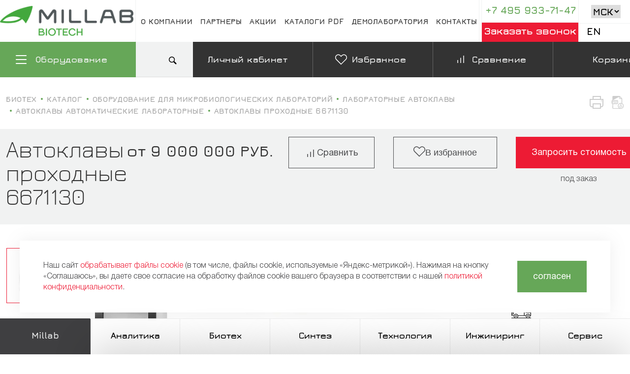

--- FILE ---
content_type: text/html; charset=UTF-8
request_url: https://bioteh.millab.ru/catalog/oborudovanie-dlya-mikrobiologicheskih-laboratorij/parovye-avtoklavy/avtomaticheskie-avtoklavy/avtoklavy-prokhodnye-serii-44-55-66-69-t-max-14308/
body_size: 105201
content:
<!DOCTYPE html>
<html id="html" lang="ru" class="   theme-biotech">
<head>
    <meta charset="utf-8"/>
    <title>Автоклавы проходные 6671130 - от дистрибьютора Millab Biotech</title>
    <meta name="description" content="Высококачественное оборудование от официального дистрибьютора Millab Biotech: Автоклавы проходные 6671130 с сервисной поддержкой. Ознакомьтесь с характеристиками продукции на официальном сайте." />

     


    <meta http-equiv="X-UA-Compatible" content="IE=edge"/>
    <meta name="format-detection" content="telephone=no">
    <meta name="viewport" id="viewport" content="width=1380">
    <meta name="cmsmagazine" content="9fd15f69c95385763dcf768ea3b67e22"/>
    <meta name="theme-color" content="#3e4046"/>
    <script>
        var appConfig = {
            'mobileVersion': false,
            'desktopVersion': true,
            'startupMessage': {
                'title': false,
                'message': false
            }
        };
        !function (n, e) {
            "object" == typeof exports && "object" == typeof module ? module.exports = e() : "function" == typeof define && define.amd ? define([], e) : "object" == typeof exports ? exports.device = e() : n.device = e()
        }(window, function () {
            return function (n) {
                var e = {};

                function o(t) {
                    if (e[t]) return e[t].exports;
                    var r = e[t] = {i: t, l: !1, exports: {}};
                    return n[t].call(r.exports, r, r.exports, o), r.l = !0, r.exports
                }

                return o.m = n, o.c = e, o.d = function (n, e, t) {
                    o.o(n, e) || Object.defineProperty(n, e, {enumerable: !0, get: t})
                }, o.r = function (n) {
                    "undefined" != typeof Symbol && Symbol.toStringTag && Object.defineProperty(n, Symbol.toStringTag, {value: "Module"}), Object.defineProperty(n, "__esModule", {value: !0})
                }, o.t = function (n, e) {
                    if (1 & e && (n = o(n)), 8 & e) return n;
                    if (4 & e && "object" == typeof n && n && n.__esModule) return n;
                    var t = Object.create(null);
                    if (o.r(t), Object.defineProperty(t, "default", {
                        enumerable: !0,
                        value: n
                    }), 2 & e && "string" != typeof n) for (var r in n) o.d(t, r, function (e) {
                        return n[e]
                    }.bind(null, r));
                    return t
                }, o.n = function (n) {
                    var e = n && n.__esModule ? function () {
                        return n.default
                    } : function () {
                        return n
                    };
                    return o.d(e, "a", e), e
                }, o.o = function (n, e) {
                    return Object.prototype.hasOwnProperty.call(n, e)
                }, o.p = "", o(o.s = 0)
            }([function (n, e, o) {
                n.exports = o(1)
            }, function (n, e, o) {
                "use strict";
                o.r(e);
                var t = "function" == typeof Symbol && "symbol" == typeof Symbol.iterator ? function (n) {
                    return typeof n
                } : function (n) {
                    return n && "function" == typeof Symbol && n.constructor === Symbol && n !== Symbol.prototype ? "symbol" : typeof n
                }, r = window.device, i = {}, a = [];
                window.device = i;
                var c = window.document.documentElement, d = window.navigator.userAgent.toLowerCase(),
                    u = ["googletv", "viera", "smarttv", "internet.tv", "netcast", "nettv", "appletv", "boxee", "kylo", "roku", "dlnadoc", "pov_tv", "hbbtv", "ce-html"];

                function l(n, e) {
                    return -1 !== n.indexOf(e)
                }

                function s(n) {
                    return l(d, n)
                }

                function f(n) {
                    return c.className.match(new RegExp(n, "i"))
                }

                function b(n) {
                    var e = null;
                    f(n) || (e = c.className.replace(/^\s+|\s+$/g, ""), c.className = e + " " + n)
                }

                function p(n) {
                    f(n) && (c.className = c.className.replace(" " + n, ""))
                }

                function w() {
                    i.landscape() ? (p("portrait"), b("landscape"), y("landscape")) : (p("landscape"), b("portrait"), y("portrait")), v()
                }

                function y(n) {
                    for (var e = 0; e < a.length; e++) a[e](n)
                }

                i.macos = function () {
                    return s("mac")
                }, i.ios = function () {
                    return i.iphone() || i.ipod() || i.ipad()
                }, i.iphone = function () {
                    return !i.windows() && s("iphone")
                }, i.ipod = function () {
                    return s("ipod")
                }, i.ipad = function () {
                    var n = "MacIntel" === navigator.platform && navigator.maxTouchPoints > 1;
                    return s("ipad") || n
                }, i.android = function () {
                    return !i.windows() && s("android")
                }, i.androidPhone = function () {
                    return i.android() && s("mobile")
                }, i.androidTablet = function () {
                    return i.android() && !s("mobile")
                }, i.blackberry = function () {
                    return s("blackberry") || s("bb10")
                }, i.blackberryPhone = function () {
                    return i.blackberry() && !s("tablet")
                }, i.blackberryTablet = function () {
                    return i.blackberry() && s("tablet")
                }, i.windows = function () {
                    return s("windows")
                }, i.windowsPhone = function () {
                    return i.windows() && s("phone")
                }, i.windowsTablet = function () {
                    return i.windows() && s("touch") && !i.windowsPhone()
                }, i.fxos = function () {
                    return (s("(mobile") || s("(tablet")) && s(" rv:")
                }, i.fxosPhone = function () {
                    return i.fxos() && s("mobile")
                }, i.fxosTablet = function () {
                    return i.fxos() && s("tablet")
                }, i.meego = function () {
                    return s("meego")
                }, i.cordova = function () {
                    return window.cordova && "file:" === location.protocol
                }, i.nodeWebkit = function () {
                    return "object" === t(window.process)
                }, i.mobile = function () {
                    return i.androidPhone() || i.iphone() || i.ipod() || i.windowsPhone() || i.blackberryPhone() || i.fxosPhone() || i.meego()
                }, i.tablet = function () {
                    return i.ipad() || i.androidTablet() || i.blackberryTablet() || i.windowsTablet() || i.fxosTablet()
                }, i.desktop = function () {
                    return !i.tablet() && !i.mobile()
                }, i.television = function () {
                    for (var n = 0; n < u.length;) {
                        if (s(u[n])) return !0;
                        n++
                    }
                    return !1
                }, i.portrait = function () {
                    return screen.orientation && Object.prototype.hasOwnProperty.call(window, "onorientationchange") ? l(screen.orientation.type, "portrait") : i.ios() && Object.prototype.hasOwnProperty.call(window, "orientation") ? 90 !== Math.abs(window.orientation) : window.innerHeight / window.innerWidth > 1
                }, i.landscape = function () {
                    return screen.orientation && Object.prototype.hasOwnProperty.call(window, "onorientationchange") ? l(screen.orientation.type, "landscape") : i.ios() && Object.prototype.hasOwnProperty.call(window, "orientation") ? 90 === Math.abs(window.orientation) : window.innerHeight / window.innerWidth < 1
                }, i.noConflict = function () {
                    return window.device = r, this
                }, i.ios() ? i.ipad() ? b("ios ipad tablet") : i.iphone() ? b("ios iphone mobile") : i.ipod() && b("ios ipod mobile") : i.macos() ? b("macos desktop") : i.android() ? i.androidTablet() ? b("android tablet") : b("android mobile") : i.blackberry() ? i.blackberryTablet() ? b("blackberry tablet") : b("blackberry mobile") : i.windows() ? i.windowsTablet() ? b("windows tablet") : i.windowsPhone() ? b("windows mobile") : b("windows desktop") : i.fxos() ? i.fxosTablet() ? b("fxos tablet") : b("fxos mobile") : i.meego() ? b("meego mobile") : i.nodeWebkit() ? b("node-webkit") : i.television() ? b("television") : i.desktop() && b("desktop"), i.cordova() && b("cordova"), i.onChangeOrientation = function (n) {
                    "function" == typeof n && a.push(n)
                };
                var m = "resize";

                function h(n) {
                    for (var e = 0; e < n.length; e++) if (i[n[e]]()) return n[e];
                    return "unknown"
                }

                function v() {
                    i.orientation = h(["portrait", "landscape"])
                }

                Object.prototype.hasOwnProperty.call(window, "onorientationchange") && (m = "orientationchange"), window.addEventListener ? window.addEventListener(m, w, !1) : window.attachEvent ? window.attachEvent(m, w) : window[m] = w, w(), i.type = h(["mobile", "tablet", "desktop"]), i.os = h(["ios", "iphone", "ipad", "ipod", "android", "blackberry", "macos", "windows", "fxos", "meego", "television"]), v(), e.default = i
            }]).default
        });
        (function (m, a, d, vp) {
            var w = screen.width;
            if (device.mobile() || device.tablet()) {
                document.getElementById(vp).setAttribute('content', 'width=device-width');
                appConfig.mobileVersion = true;
            }
            if (device.ipad()) {
                document.getElementById(vp).setAttribute('content', 'width=' + d + ',initial-scale=' + (w / d).toFixed(2));
                appConfig.mobileVersion = false;
            }
        })(320, 745, 1380, 'viewport');
    </script>


    
    

    <link rel="stylesheet" href="/dist/css/vendor.min.css"/>
    <link rel="stylesheet" href="/dist/css/app.min.css"/>

    
    
    <meta property="og:url" content="https://bioteh.millab.ru"/>
    <meta property="og:title" content="Автоклавы проходные 6671130 - от дистрибьютора Millab Biotech"/>
    <meta property="og:description" content="Высококачественное оборудование от официального дистрибьютора Millab Biotech: Автоклавы проходные 6671130 с сервисной поддержкой. Ознакомьтесь с характеристиками продукции на официальном сайте."/>
    <meta property="og:type" content="website">

    
        <meta property="og:image" content="https://millab.ru/upload/resize_cache/webp/img/millab-biotech.webp"/>


    <link rel="shortcut icon" type="image/svg+xml" href="/favicon.svg"/>
    
    <link href="/bitrix/cache/css/s1/main/kernel_main/kernel_main_v1.css?176820041410074" type="text/css"  rel="stylesheet" />
<link href="/bitrix/css/main/themes/green/style.min.css?1586929414334" type="text/css"  rel="stylesheet" />
<link href="/bitrix/js/ui/design-tokens/dist/ui.design-tokens.min.css?172655387623463" type="text/css"  rel="stylesheet" />
<link href="/bitrix/js/ui/fonts/opensans/ui.font.opensans.min.css?16686881092320" type="text/css"  rel="stylesheet" />
<link href="/bitrix/js/main/popup/dist/main.popup.bundle.min.css?171559406326598" type="text/css"  rel="stylesheet" />
<link href="/bitrix/cache/css/s1/main/page_090d77752b132f9f84cddbf8fc270f39/page_090d77752b132f9f84cddbf8fc270f39_v1.css?176820041415226" type="text/css"  rel="stylesheet" />
<link href="/bitrix/cache/css/s1/main/template_a37c3e9c59736aaf52885112d1f6c46e/template_a37c3e9c59736aaf52885112d1f6c46e_v1.css?176847349961440" type="text/css"  data-template-style="true" rel="stylesheet" />
    <script>if(!window.BX)window.BX={};if(!window.BX.message)window.BX.message=function(mess){if(typeof mess==='object'){for(let i in mess) {BX.message[i]=mess[i];} return true;}};</script>
<script>(window.BX||top.BX).message({"JS_CORE_LOADING":"Загрузка...","JS_CORE_NO_DATA":"- Нет данных -","JS_CORE_WINDOW_CLOSE":"Закрыть","JS_CORE_WINDOW_EXPAND":"Развернуть","JS_CORE_WINDOW_NARROW":"Свернуть в окно","JS_CORE_WINDOW_SAVE":"Сохранить","JS_CORE_WINDOW_CANCEL":"Отменить","JS_CORE_WINDOW_CONTINUE":"Продолжить","JS_CORE_H":"ч","JS_CORE_M":"м","JS_CORE_S":"с","JSADM_AI_HIDE_EXTRA":"Скрыть лишние","JSADM_AI_ALL_NOTIF":"Показать все","JSADM_AUTH_REQ":"Требуется авторизация!","JS_CORE_WINDOW_AUTH":"Войти","JS_CORE_IMAGE_FULL":"Полный размер"});</script>

<script src="/bitrix/js/main/core/core.min.js?1726553892225422"></script>

<script>BX.Runtime.registerExtension({"name":"main.core","namespace":"BX","loaded":true});</script>
<script>BX.setJSList(["\/bitrix\/js\/main\/core\/core_ajax.js","\/bitrix\/js\/main\/core\/core_promise.js","\/bitrix\/js\/main\/polyfill\/promise\/js\/promise.js","\/bitrix\/js\/main\/loadext\/loadext.js","\/bitrix\/js\/main\/loadext\/extension.js","\/bitrix\/js\/main\/polyfill\/promise\/js\/promise.js","\/bitrix\/js\/main\/polyfill\/find\/js\/find.js","\/bitrix\/js\/main\/polyfill\/includes\/js\/includes.js","\/bitrix\/js\/main\/polyfill\/matches\/js\/matches.js","\/bitrix\/js\/ui\/polyfill\/closest\/js\/closest.js","\/bitrix\/js\/main\/polyfill\/fill\/main.polyfill.fill.js","\/bitrix\/js\/main\/polyfill\/find\/js\/find.js","\/bitrix\/js\/main\/polyfill\/matches\/js\/matches.js","\/bitrix\/js\/main\/polyfill\/core\/dist\/polyfill.bundle.js","\/bitrix\/js\/main\/core\/core.js","\/bitrix\/js\/main\/polyfill\/intersectionobserver\/js\/intersectionobserver.js","\/bitrix\/js\/main\/lazyload\/dist\/lazyload.bundle.js","\/bitrix\/js\/main\/polyfill\/core\/dist\/polyfill.bundle.js","\/bitrix\/js\/main\/parambag\/dist\/parambag.bundle.js"]);
</script>
<script>BX.Runtime.registerExtension({"name":"pull.protobuf","namespace":"BX","loaded":true});</script>
<script>BX.Runtime.registerExtension({"name":"rest.client","namespace":"window","loaded":true});</script>
<script>(window.BX||top.BX).message({"pull_server_enabled":"N","pull_config_timestamp":0,"pull_guest_mode":"N","pull_guest_user_id":0});(window.BX||top.BX).message({"PULL_OLD_REVISION":"Для продолжения корректной работы с сайтом необходимо перезагрузить страницу."});</script>
<script>BX.Runtime.registerExtension({"name":"pull.client","namespace":"BX","loaded":true});</script>
<script>BX.Runtime.registerExtension({"name":"pull","namespace":"window","loaded":true});</script>
<script>BX.Runtime.registerExtension({"name":"ui.design-tokens","namespace":"window","loaded":true});</script>
<script>BX.Runtime.registerExtension({"name":"ui.fonts.opensans","namespace":"window","loaded":true});</script>
<script>BX.Runtime.registerExtension({"name":"main.popup","namespace":"BX.Main","loaded":true});</script>
<script>BX.Runtime.registerExtension({"name":"popup","namespace":"window","loaded":true});</script>
<script>BX.Runtime.registerExtension({"name":"fx","namespace":"window","loaded":true});</script>
<script>BX.Runtime.registerExtension({"name":"jquery","namespace":"window","loaded":true});</script>
<script type="extension/settings" data-extension="currency.currency-core">{"region":"ru"}</script>
<script>BX.Runtime.registerExtension({"name":"currency.currency-core","namespace":"BX.Currency","loaded":true});</script>
<script>BX.Runtime.registerExtension({"name":"currency","namespace":"window","loaded":true});</script>
<script>(window.BX||top.BX).message({"AMPM_MODE":false});(window.BX||top.BX).message({"MONTH_1":"Январь","MONTH_2":"Февраль","MONTH_3":"Март","MONTH_4":"Апрель","MONTH_5":"Май","MONTH_6":"Июнь","MONTH_7":"Июль","MONTH_8":"Август","MONTH_9":"Сентябрь","MONTH_10":"Октябрь","MONTH_11":"Ноябрь","MONTH_12":"Декабрь","MONTH_1_S":"января","MONTH_2_S":"февраля","MONTH_3_S":"марта","MONTH_4_S":"апреля","MONTH_5_S":"мая","MONTH_6_S":"июня","MONTH_7_S":"июля","MONTH_8_S":"августа","MONTH_9_S":"сентября","MONTH_10_S":"октября","MONTH_11_S":"ноября","MONTH_12_S":"декабря","MON_1":"янв","MON_2":"фев","MON_3":"мар","MON_4":"апр","MON_5":"мая","MON_6":"июн","MON_7":"июл","MON_8":"авг","MON_9":"сен","MON_10":"окт","MON_11":"ноя","MON_12":"дек","DAY_OF_WEEK_0":"Воскресенье","DAY_OF_WEEK_1":"Понедельник","DAY_OF_WEEK_2":"Вторник","DAY_OF_WEEK_3":"Среда","DAY_OF_WEEK_4":"Четверг","DAY_OF_WEEK_5":"Пятница","DAY_OF_WEEK_6":"Суббота","DOW_0":"Вс","DOW_1":"Пн","DOW_2":"Вт","DOW_3":"Ср","DOW_4":"Чт","DOW_5":"Пт","DOW_6":"Сб","FD_SECOND_AGO_0":"#VALUE# секунд назад","FD_SECOND_AGO_1":"#VALUE# секунду назад","FD_SECOND_AGO_10_20":"#VALUE# секунд назад","FD_SECOND_AGO_MOD_1":"#VALUE# секунду назад","FD_SECOND_AGO_MOD_2_4":"#VALUE# секунды назад","FD_SECOND_AGO_MOD_OTHER":"#VALUE# секунд назад","FD_SECOND_DIFF_0":"#VALUE# секунд","FD_SECOND_DIFF_1":"#VALUE# секунда","FD_SECOND_DIFF_10_20":"#VALUE# секунд","FD_SECOND_DIFF_MOD_1":"#VALUE# секунда","FD_SECOND_DIFF_MOD_2_4":"#VALUE# секунды","FD_SECOND_DIFF_MOD_OTHER":"#VALUE# секунд","FD_SECOND_SHORT":"#VALUE#с","FD_MINUTE_AGO_0":"#VALUE# минут назад","FD_MINUTE_AGO_1":"#VALUE# минуту назад","FD_MINUTE_AGO_10_20":"#VALUE# минут назад","FD_MINUTE_AGO_MOD_1":"#VALUE# минуту назад","FD_MINUTE_AGO_MOD_2_4":"#VALUE# минуты назад","FD_MINUTE_AGO_MOD_OTHER":"#VALUE# минут назад","FD_MINUTE_DIFF_0":"#VALUE# минут","FD_MINUTE_DIFF_1":"#VALUE# минута","FD_MINUTE_DIFF_10_20":"#VALUE# минут","FD_MINUTE_DIFF_MOD_1":"#VALUE# минута","FD_MINUTE_DIFF_MOD_2_4":"#VALUE# минуты","FD_MINUTE_DIFF_MOD_OTHER":"#VALUE# минут","FD_MINUTE_0":"#VALUE# минут","FD_MINUTE_1":"#VALUE# минуту","FD_MINUTE_10_20":"#VALUE# минут","FD_MINUTE_MOD_1":"#VALUE# минуту","FD_MINUTE_MOD_2_4":"#VALUE# минуты","FD_MINUTE_MOD_OTHER":"#VALUE# минут","FD_MINUTE_SHORT":"#VALUE#мин","FD_HOUR_AGO_0":"#VALUE# часов назад","FD_HOUR_AGO_1":"#VALUE# час назад","FD_HOUR_AGO_10_20":"#VALUE# часов назад","FD_HOUR_AGO_MOD_1":"#VALUE# час назад","FD_HOUR_AGO_MOD_2_4":"#VALUE# часа назад","FD_HOUR_AGO_MOD_OTHER":"#VALUE# часов назад","FD_HOUR_DIFF_0":"#VALUE# часов","FD_HOUR_DIFF_1":"#VALUE# час","FD_HOUR_DIFF_10_20":"#VALUE# часов","FD_HOUR_DIFF_MOD_1":"#VALUE# час","FD_HOUR_DIFF_MOD_2_4":"#VALUE# часа","FD_HOUR_DIFF_MOD_OTHER":"#VALUE# часов","FD_HOUR_SHORT":"#VALUE#ч","FD_YESTERDAY":"вчера","FD_TODAY":"сегодня","FD_TOMORROW":"завтра","FD_DAY_AGO_0":"#VALUE# дней назад","FD_DAY_AGO_1":"#VALUE# день назад","FD_DAY_AGO_10_20":"#VALUE# дней назад","FD_DAY_AGO_MOD_1":"#VALUE# день назад","FD_DAY_AGO_MOD_2_4":"#VALUE# дня назад","FD_DAY_AGO_MOD_OTHER":"#VALUE# дней назад","FD_DAY_DIFF_0":"#VALUE# дней","FD_DAY_DIFF_1":"#VALUE# день","FD_DAY_DIFF_10_20":"#VALUE# дней","FD_DAY_DIFF_MOD_1":"#VALUE# день","FD_DAY_DIFF_MOD_2_4":"#VALUE# дня","FD_DAY_DIFF_MOD_OTHER":"#VALUE# дней","FD_DAY_AT_TIME":"#DAY# в #TIME#","FD_DAY_SHORT":"#VALUE#д","FD_MONTH_AGO_0":"#VALUE# месяцев назад","FD_MONTH_AGO_1":"#VALUE# месяц назад","FD_MONTH_AGO_10_20":"#VALUE# месяцев назад","FD_MONTH_AGO_MOD_1":"#VALUE# месяц назад","FD_MONTH_AGO_MOD_2_4":"#VALUE# месяца назад","FD_MONTH_AGO_MOD_OTHER":"#VALUE# месяцев назад","FD_MONTH_DIFF_0":"#VALUE# месяцев","FD_MONTH_DIFF_1":"#VALUE# месяц","FD_MONTH_DIFF_10_20":"#VALUE# месяцев","FD_MONTH_DIFF_MOD_1":"#VALUE# месяц","FD_MONTH_DIFF_MOD_2_4":"#VALUE# месяца","FD_MONTH_DIFF_MOD_OTHER":"#VALUE# месяцев","FD_MONTH_SHORT":"#VALUE#мес","FD_YEARS_AGO_0":"#VALUE# лет назад","FD_YEARS_AGO_1":"#VALUE# год назад","FD_YEARS_AGO_10_20":"#VALUE# лет назад","FD_YEARS_AGO_MOD_1":"#VALUE# год назад","FD_YEARS_AGO_MOD_2_4":"#VALUE# года назад","FD_YEARS_AGO_MOD_OTHER":"#VALUE# лет назад","FD_YEARS_DIFF_0":"#VALUE# лет","FD_YEARS_DIFF_1":"#VALUE# год","FD_YEARS_DIFF_10_20":"#VALUE# лет","FD_YEARS_DIFF_MOD_1":"#VALUE# год","FD_YEARS_DIFF_MOD_2_4":"#VALUE# года","FD_YEARS_DIFF_MOD_OTHER":"#VALUE# лет","FD_YEARS_SHORT_0":"#VALUE#л","FD_YEARS_SHORT_1":"#VALUE#г","FD_YEARS_SHORT_10_20":"#VALUE#л","FD_YEARS_SHORT_MOD_1":"#VALUE#г","FD_YEARS_SHORT_MOD_2_4":"#VALUE#г","FD_YEARS_SHORT_MOD_OTHER":"#VALUE#л","CAL_BUTTON":"Выбрать","CAL_TIME_SET":"Установить время","CAL_TIME":"Время","FD_LAST_SEEN_TOMORROW":"завтра в #TIME#","FD_LAST_SEEN_NOW":"только что","FD_LAST_SEEN_TODAY":"сегодня в #TIME#","FD_LAST_SEEN_YESTERDAY":"вчера в #TIME#","FD_LAST_SEEN_MORE_YEAR":"более года назад"});</script>
<script type="extension/settings" data-extension="main.date">{"formats":{"FORMAT_DATE":"DD.MM.YYYY","FORMAT_DATETIME":"DD.MM.YYYY HH:MI:SS","SHORT_DATE_FORMAT":"d.m.Y","MEDIUM_DATE_FORMAT":"j M Y","LONG_DATE_FORMAT":"j F Y","DAY_MONTH_FORMAT":"j F","DAY_SHORT_MONTH_FORMAT":"j M","SHORT_DAY_OF_WEEK_MONTH_FORMAT":"D, j F","SHORT_DAY_OF_WEEK_SHORT_MONTH_FORMAT":"D, j M","DAY_OF_WEEK_MONTH_FORMAT":"l, j F","FULL_DATE_FORMAT":"l, j F Y","SHORT_TIME_FORMAT":"H:i","LONG_TIME_FORMAT":"H:i:s"}}</script>
<script>BX.Runtime.registerExtension({"name":"main.date","namespace":"BX.Main","loaded":true});</script>
<script>(window.BX||top.BX).message({"WEEK_START":1});</script>
<script>BX.Runtime.registerExtension({"name":"date","namespace":"window","loaded":true});</script>
<script>(window.BX||top.BX).message({"LANGUAGE_ID":"ru","FORMAT_DATE":"DD.MM.YYYY","FORMAT_DATETIME":"DD.MM.YYYY HH:MI:SS","COOKIE_PREFIX":"BITRIX_SM","SERVER_TZ_OFFSET":"10800","UTF_MODE":"Y","SITE_ID":"s1","SITE_DIR":"\/","USER_ID":"","SERVER_TIME":1768732874,"USER_TZ_OFFSET":0,"USER_TZ_AUTO":"Y","bitrix_sessid":"63560f9cd4a0a2a015a4a8515ac5dd92"});</script>


<script  src="/bitrix/cache/js/s1/main/kernel_main/kernel_main_v1.js?1768202345155810"></script>
<script src="/bitrix/js/pull/protobuf/protobuf.min.js?161528093776433"></script>
<script src="/bitrix/js/pull/protobuf/model.min.js?161528093714190"></script>
<script src="/bitrix/js/rest/client/rest.client.min.js?16152874909240"></script>
<script src="/bitrix/js/pull/client/pull.client.min.js?172655384249664"></script>
<script src="/bitrix/js/main/popup/dist/main.popup.bundle.min.js?171559572265824"></script>
<script src="/bitrix/js/main/jquery/jquery-1.12.4.min.js?166150485297163"></script>
<script src="/bitrix/js/currency/currency-core/dist/currency-core.bundle.min.js?17265538254569"></script>
<script src="/bitrix/js/currency/core_currency.min.js?1726553825835"></script>
<script>BX.setJSList(["\/bitrix\/js\/main\/core\/core_fx.js","\/bitrix\/js\/main\/date\/main.date.js","\/bitrix\/js\/main\/core\/core_date.js","\/bitrix\/js\/main\/session.js","\/bitrix\/js\/main\/pageobject\/pageobject.js","\/bitrix\/js\/main\/core\/core_window.js","\/bitrix\/js\/main\/utils.js","\/local\/templates\/.default\/components\/bitrix\/catalog.element\/.default\/script.js","\/local\/templates\/.default\/components\/bitrix\/catalog.item\/accessories\/script.js","\/local\/templates\/.default\/components\/bitrix\/catalog.item\/.default\/script.js","\/local\/templates\/.default\/components\/bitrix\/catalog.item\/viewed\/script.js","\/dist\/js\/main_slider_new.js","\/bitrix\/components\/arturgolubev\/search.title\/script.js","\/local\/templates\/.default\/components\/arturgolubev\/search.title\/srch\/script.js","\/local\/templates\/.default\/components\/bitrix\/sale.basket.basket.line\/.default\/script.js","\/local\/templates\/.default\/components\/bitrix\/form.result.new\/vacancy_resume\/script.js"]);</script>
<script>BX.setCSSList(["\/bitrix\/js\/main\/core\/css\/core_date.css","\/local\/templates\/.default\/components\/bitrix\/catalog\/catalog\/style.css","\/local\/templates\/.default\/components\/bitrix\/catalog.element\/.default\/style.css","\/local\/templates\/.default\/components\/itech\/catalog.section\/slider\/style.css","\/local\/templates\/.default\/components\/bitrix\/catalog.item\/.default\/card\/style.css","\/local\/templates\/.default\/components\/bitrix\/catalog.section\/slider_viewed\/style.css","\/dist\/css\/main_slider_new.css","\/local\/templates\/.default\/components\/arturgolubev\/search.title\/srch\/style.css","\/local\/templates\/.default\/components\/bitrix\/sale.basket.basket.line\/.default\/style.css","\/local\/templates\/main\/template_styles.css"]);</script>
<script>
					(function () {
						"use strict";

						var counter = function ()
						{
							var cookie = (function (name) {
								var parts = ("; " + document.cookie).split("; " + name + "=");
								if (parts.length == 2) {
									try {return JSON.parse(decodeURIComponent(parts.pop().split(";").shift()));}
									catch (e) {}
								}
							})("BITRIX_CONVERSION_CONTEXT_s1");

							if (cookie && cookie.EXPIRE >= BX.message("SERVER_TIME"))
								return;

							var request = new XMLHttpRequest();
							request.open("POST", "/bitrix/tools/conversion/ajax_counter.php", true);
							request.setRequestHeader("Content-type", "application/x-www-form-urlencoded");
							request.send(
								"SITE_ID="+encodeURIComponent("s1")+
								"&sessid="+encodeURIComponent(BX.bitrix_sessid())+
								"&HTTP_REFERER="+encodeURIComponent(document.referrer)
							);
						};

						if (window.frameRequestStart === true)
							BX.addCustomEvent("onFrameDataReceived", counter);
						else
							BX.ready(counter);
					})();
				</script>



    <script  src="/bitrix/cache/js/s1/main/template_f3175a6ff72b0271042e81f73920880a/template_f3175a6ff72b0271042e81f73920880a_v1.js?176820041422768"></script>
<script  src="/bitrix/cache/js/s1/main/page_fdd2ebae584d6a21d68f4514cb20cf5e/page_fdd2ebae584d6a21d68f4514cb20cf5e_v1.js?1768200414284954"></script>
<script>var _ba = _ba || []; _ba.push(["aid", "d8eeaf0f987ffa5a71e1a827ac21c5e6"]); _ba.push(["host", "bioteh.millab.ru"]); (function() {var ba = document.createElement("script"); ba.type = "text/javascript"; ba.async = true;ba.src = (document.location.protocol == "https:" ? "https://" : "http://") + "bitrix.info/ba.js";var s = document.getElementsByTagName("script")[0];s.parentNode.insertBefore(ba, s);})();</script>
<script>new Image().src='https://millab.ru/bitrix/spread.php?s=QklUUklYX1NNX1NQRUNUUl9UQVJHRVRfQ09OVEVOVF9NQVRDSEVTAVtdATE3NzEzMjQ4NzMBLwEBAQI%3D&k=a15de978121db6f9b05f1114433fb700';
</script>




    <!--
    
    
    
        -->
    <!--Перенёс в футер-->
	<!--<script src="https://iq.qupe.ru/remote/script" ></script>
    <script>
        Array.prototype.chunk = function (groupsize) {
            var sets = [], chunks, i = 0;
            chunks = Math.ceil(this.length / groupsize);

            while (i < chunks) {
                sets[i] = this.splice(0, groupsize);
                i++;
            }
            return sets;
        };
    </script>-->
</head>
<body id="body" itemscope itemtype="https://schema.org/WebPage">

<script>
    (function (t) {
        var el = document.getElementById(t);
        var ua = navigator.userAgent.toLowerCase();

        // sfx
        el.className += ' jsfx';

        // cookie privacy
        var cookieStatus = false;
        var cookieKey = "_cookiePolicyIdentify";
        try {
            cookieStatus = localStorage[cookieKey];
        } catch (e) {
            cookieStatus = false;
        }
        if (!cookieStatus) {
            el.className += ' html-state-cookie-privacy'
        }

        // mac user
        if (!!(navigator.platform.match(/(Mac|iPhone|iPod|iPad)/i))) {
            el.className += ' html-state-mac-user';
        }

        // internet explore user
        if (/msie\s|trident\/|edge\//i.test(ua) && !!(document.uniqueID || window.MSInputMethodContext)) {
            el.className += ' html-state-ie-user';
        }

        // safari user
        if (ua.indexOf('safari') > -1 && ua.indexOf('chrome') < 0) {
            el.className += ' html-state-safari-user';
        }
    })('html');
</script>

<!-- Yandex.Metrika counter -->
<!--<script type="text/javascript">
    (function (d, w, c) {
        (w[c] = w[c] || []).push(function () {
            try {
                w.yaCounter37303 = new Ya.Metrika({
                    id: 37303,
                    clickmap: true,
                    trackLinks: true,
                    accurateTrackBounce: true,
                    webvisor: true
                });
            } catch (e) {
            }
        });

        var n = d.getElementsByTagName("script")[0],
            s = d.createElement("script"),
            f = function () {
                n.parentNode.insertBefore(s, n);
            };
        s.type = "text/javascript";
        s.async = true;
        s.src = "https://mc.yandex.ru/metrika/watch.js";

        if (w.opera == "[object Opera]") {
            d.addEventListener("DOMContentLoaded", f, false);
        } else {
            f();
        }
    })(document, window, "yandex_metrika_callbacks");
</script>
<noscript>
    <div><img src="https://mc.yandex.ru/watch/37303" style="position:absolute; left:-9999px;" alt=""/></div>
</noscript>-->
<!-- /Yandex.Metrika counter -->


<div style="display:none;">
    <svg xmlns="http://www.w3.org/2000/svg">
	<symbol id="main-logo" viewBox="0 0 154 40">
		<path d="M59.15 38.27c0 .92-.38 1.3-1.3 1.3h-2.92c-1.91 0-2.7-.79-2.7-2.7v-.92c0-1.92.79-2.7 2.7-2.7h3.42c.29 0 .57.16.57.5 0 .36-.28.52-.57.52h-3.46c-1.08 0-1.53.46-1.53 1.52v1.23c0 1.07.45 1.52 1.53 1.52h2.7c.3 0 .44-.13.44-.44v-.8c0-.3-.13-.43-.44-.43h-1.77c-.29 0-.57-.17-.57-.52s.28-.51.57-.51h2.03c.92 0 1.3.38 1.3 1.3v1.13zM67.53 35.96c.55 0 1.02-.21 1.02-.84 0-.64-.47-.85-1.02-.85H64.6c-.3 0-.44.13-.44.44v.81c0 .3.13.44.44.44h2.94zm-2.94 1.02c-.3 0-.44.13-.44.44v1.65c0 .31-.16.62-.56.62-.39 0-.56-.3-.56-.62v-4.52c0-.93.38-1.3 1.3-1.3h3.3c1.13 0 2.05.6 2.05 1.87a1.7 1.7 0 0 1-1.24 1.75c-.2.06-.3.1-.13.34l1.13 1.62c.08.12.11.23.11.34 0 .32-.32.52-.56.52-.28 0-.42-.2-.68-.57l-1.2-1.7c-.28-.42-.44-.44-.75-.44H64.6zM77.81 38.54c1.09 0 1.53-.45 1.53-1.52V35.8c0-1.06-.44-1.52-1.53-1.52h-1.78c-1.08 0-1.53.46-1.53 1.52v1.23c0 1.07.45 1.52 1.53 1.52h1.78zm-1.74 1.03c-1.91 0-2.7-.79-2.7-2.7v-.92c0-1.92.79-2.7 2.7-2.7h1.71c1.9 0 2.7.78 2.7 2.7v.92c0 1.91-.8 2.7-2.7 2.7h-1.71zM91 36.87c0 1.91-.78 2.7-2.7 2.7h-1.34c-1.91 0-2.7-.79-2.7-2.7v-3.13c0-.31.17-.62.56-.62.4 0 .57.3.57.62v3.28c0 1.07.45 1.52 1.53 1.52h1.42c1.08 0 1.53-.45 1.53-1.52v-3.28c0-.31.18-.62.57-.62.39 0 .56.3.56.62v3.13zM99.3 35.96c.54 0 1.01-.21 1.01-.84 0-.64-.47-.85-1.02-.85h-2.76c-.3 0-.43.13-.43.44v.81c0 .3.12.44.43.44h2.76zm-2.77 1.02c-.3 0-.43.13-.43.44v1.65c0 .31-.18.62-.57.62-.39 0-.56-.3-.56-.62v-4.52c0-.93.38-1.3 1.3-1.3h3.12c1.13 0 2.05.6 2.05 1.87s-.92 1.86-2.05 1.86h-2.86zM17.05 14.34c-1.01 1.4-2.02 2.14-2.93 2.14-1.01 0-1.93-.73-2.94-2.14l-6.66-9.2C4.4 5 4.28 4.9 4.16 4.9c-.19 0-.34.19-.34.55V20.2c0 1.07-.58 2.11-1.93 2.11C.6 22.3 0 21.26 0 20.2V3.7C0 1.85.95 0 3.2 0c1.63 0 2.91.86 4.13 2.54l6.3 8.67c.15.22.27.37.49.37.18 0 .33-.15.49-.37l6.29-8.67C22.12.86 23.4 0 25.02 0c2.26 0 3.2 1.84 3.2 3.7v16.5c0 1.06-.57 2.1-1.88 2.1-1.35 0-1.93-1.04-1.93-2.1V5.44c0-.36-.15-.55-.34-.55-.12 0-.24.1-.36.25l-6.66 9.19zM40.45 20.2c0 1.06-.58 2.1-1.92 2.1-1.32 0-1.9-1.04-1.9-2.11V2.12c0-1.08.58-2.12 1.9-2.12 1.34 0 1.92 1.04 1.92 2.12v18.07zM53.25 21.87c-3.12 0-4.4-1.28-4.4-4.4V2.11c0-1.08.58-2.12 1.9-2.12 1.34 0 1.92 1.04 1.92 2.12v14.8c0 1.03.43 1.46 1.47 1.46h12.61c.98 0 1.93.55 1.93 1.75s-.95 1.74-1.93 1.74h-13.5zM78.85 21.87c-3.12 0-4.4-1.28-4.4-4.4V2.11c0-1.08.58-2.12 1.9-2.12 1.34 0 1.92 1.04 1.92 2.12v14.8c0 1.03.43 1.46 1.47 1.46h12.62c.97 0 1.92.55 1.92 1.75s-.95 1.74-1.92 1.74H78.84zM117.56 10.75c.46 0 .61-.27.46-.73l-1.47-4.63c-.33-1.04-.88-1.47-1.92-1.47h-4.7c-1.05 0-1.6.43-1.93 1.47l-1.47 4.63c-.15.46 0 .73.46.73h10.57zm-10.97 3.5c-1.04 0-1.59.43-1.92 1.47l-1.56 4.84c-.37 1.1-.98 1.74-1.96 1.74a1.9 1.9 0 0 1-1.8-2.5l4.98-15.48c.83-2.57 2.14-3.89 5.26-3.89h5.37c3.12 0 4.44 1.32 5.26 3.89l4.98 15.47a1.9 1.9 0 0 1-1.8 2.51c-.98 0-1.6-.64-1.96-1.74l-1.56-4.84c-.33-1.04-.88-1.47-1.92-1.47h-11.37zM146.4 18.38c1.86 0 3.45-.7 3.45-2.85 0-2.14-1.59-2.85-3.45-2.85l-10 .03c-1.03 0-1.46.43-1.46 1.48v2.72c0 1.04.43 1.47 1.47 1.47h10zm.21-9.19c1.78 0 3.24-.61 3.24-2.63s-1.46-2.64-3.24-2.64h-10.2c-1.04 0-1.47.43-1.47 1.47v2.36c0 1.04.43 1.47 1.47 1.47l10.2-.03zm.34-8.76c3.7 0 6.72 1.87 6.72 6.13 0 1.77-.67 3.52-2.14 4.26a5.8 5.8 0 0 1 2.14 4.71c0 4.32-3.12 6.34-6.93 6.34h-11.22c-3.11 0-4.4-1.28-4.4-4.4V4.83c0-3.12 1.29-4.41 4.4-4.41h11.43z"></path>
	</symbol>
	<symbol id="arrow-lg" viewBox="0 0 35 70">
		<path d="m0 0 35 35-35 35" fill="none" stroke="#595959" stroke-miterlimit="50"/>
	</symbol>
	<symbol id="icons_corner-right" viewBox="0 0 24 24">
		<path fill-rule="evenodd" d="M10.007 4.003L18.004 12l-7.997 7.997-1.414-1.414L15.176 12 8.593 5.417z"></path>
	</symbol>
</svg></div>

<div class="main-layout">


    <div class="main-layout-content">

        <!--<section class="qp-sales qp-sales--header">
            <div class="qp-sales__body" data-is="form-validation">
                <div class="qp-sales__title">
                    Подпишись на рассылку и выиграй телефон!

                    <div class="podr_subscr">
                        <a href="https://millab.ru/aktsii/podpishis-na-rassylku-i-uchastvui-v-rozigrishe-smartphona/">Подробнее об акции</a>
                    </div>

                </div>

                <img src="/img/subscribe_phone.svg" alt="">

                <form action="/ajax/subscribe.php" method="post" class="qp-sales__form" data-is="form-validation">
                    <div class="qp-sales--header__close">
                        <svg width="16" height="16" viewBox="0 0 16 16" fill="none" xmlns="http://www.w3.org/2000/svg">
                            <path d="M14.1875 15.3125L8 9.07812L1.76562 15.3125C1.48438 15.5938 1.01562 15.5938 0.6875 15.3125C0.40625 14.9844 0.40625 14.5156 0.6875 14.2344L6.92188 8L0.734375 1.8125C0.40625 1.53125 0.40625 1.0625 0.734375 0.734375C1.01562 0.453125 1.48438 0.453125 1.76562 0.734375L8 6.96875L14.1875 0.734375C14.4688 0.453125 14.9375 0.453125 15.2656 0.734375C15.5469 1.0625 15.5469 1.53125 15.2656 1.8125L9.03125 8L15.2656 14.2344C15.5469 14.5156 15.5469 14.9844 15.2656 15.3125C14.9375 15.5938 14.4688 15.5938 14.1875 15.3125Z" fill="black"/>
                        </svg>
                    </div>
                    <div class="qp-sales__control">
                        <div class="is-form-field is-form__field state-inited">
                            <label class="is-form__field-box">
                                <span class="is-form__label"></span>
                                <input name="email" type="text" placeholder="sample@gmail.com" class="is-input"
                                       data-validation=''>
                            </label>
                        </div>
                        <button class="is-button-b js-form-submit" onclick="ym(37303,'reachGoal','otpr_podpis'); return true;">
                            <span>Подписаться</span>
                        </button>
                    </div>
                    <div class="is-form-field field-group is-form__group" data-validation=''>
                        <div class="is-form-field field-checkbox">
                            <label>
                                <input type="checkbox" value="checked" name="agreement"/><i></i>
                                <span class="checkbox-label">
                                    Нажимая кнопку "Подписаться" вы соглашаетесь<br>
                                    <a class="is-link" href="///politika-konfidentsialnosti/" target="_blank">
                                        «C условиями сбора и обработки персональных данных»
                                    </a>
                                </span>
                            </label>
                        </div>
                    </div>


                </form>
            </div>
        </section>-->

        <div class="is-global-header" data-is="global-header">
                        <div class="gh-top fixed">
                                                            <a class="gh-t-logo" itemscope itemtype="https://schema.org/ImageObject"
                           href="/">
                            <img itemprop="contentUrl" src="/upload/resize_cache/webp/img/millab-biotech.webp" alt="logo" class="responsive-img" height="50" width="224">                        </a>
                                                        <noindex class="gh-t-nav">
    <!--noindex-->

<div class="gh-t-nav">
            <a href="https://millab.ru/o-kompanii/" rel="nofollow" class="hidden-768-down">
            О компании        </a>
            <a href="https://millab.ru/partnery/" rel="nofollow" class="hidden-768-down">
            Партнеры        </a>
            <a href="https://millab.ru/aktsii/" rel="nofollow" class="hidden-768-down">
            Акции        </a>
            <a href="https://millab.ru/katalogi/" rel="nofollow" class="hidden-768-down">
            Каталоги pdf        </a>
            <a href="https://millab.ru/laboratory/" rel="nofollow" class="hidden-768-down">
            Демолаборатория        </a>
            <a href="https://millab.ru/kontakty/" rel="nofollow" class="hidden-768-down">
            Контакты        </a>
    </div>

    <!--/noindex-->
    </noindex>
                <div class="gh-t-callback hidden-768-down">
                    <div class="gh-t-c-phone">
                                                   <!--                                 <a class="phn_podm" href="tel:+74951233521">
                                    +7 495 123-35-21
                                </a>
                            -->                                <a class="phn_podm" href="tel:+74959337147">
                                    +7 495 933-71-47
                                </a>
                            
                                                                        </div>


                    <div class="gh-t-c-callback">
                        <a onclick="ym(37303,'reachGoal','otkr_callback'); return true;" href="#" data-gclick="showModal"
                           data-value='{"template":"fb-request-call","id":null}'>
                            Заказать звонок                        </a>
                    </div>
                </div>


                <div class="gh-t-callback hidden-768-down">
                    <div class="gh-t-c-city">
                        <select class="sel_ph gh-t-lang">
                            <option data-ct="МСК" data-kont="https://millab.ru/kontakty/" data-city="Москва" value="+7 495 933-71-47" selected>
                                МСК                            </option>
                            <option data-ct="СПБ" data-kont="https://millab.ru/kontakty/spb/" data-city="Санкт-Петербург" value="+7 812 612-99-80" >
                                Санкт-Петербург                            </option>
                            <option data-ct="ЕКБ" data-kont="https://millab.ru/kontakty/ekb/" data-city="Екатеринбург" value="+7 343 287-29-14" >
                                Екатеринбург                            </option>
                            <option data-ct="НСК" data-kont="https://millab.ru/kontakty/nsk/" data-city="Новосибирск" value="+7 383 363–09–00" >
                                Новосибирск                            </option>
                            <option data-ct="КДР" data-kont="https://millab.ru/kontakty/kdr/" data-city="Краснодар" value="+7 861 201-14-27" >
                                Краснодар                            </option>
                        </select>
                    </div>


                    <div class="gh-t-c-lang">
                                                    <a href="https://millab.ru/en/" class="gh-t-lang">
                                En
                            </a>
                                            </div>
                </div>
				<button type="button" data-action="toggle-search" class="button search-toggler">
                    <svg width="16" height="16" viewBox="0 0 31 31" xmlns="http://www.w3.org/2000/svg">
                        <path d="M20.194 3.46C15.581 -1.153 8.073 -1.153 3.46 3.46C-1.152 8.074 -1.152 15.581 3.46 20.195C7.568 24.302 13.966 24.742 18.576 21.535C18.673 21.994 18.895 22.432 19.252 22.789L25.97 29.507C26.949 30.484 28.531 30.484 29.505 29.507C30.483 28.529 30.483 26.947 29.505 25.972L22.787 19.252C22.432 18.898 21.993 18.675 21.534 18.578C24.743 13.967 24.303 7.57 20.194 3.46ZM18.073 18.074C14.629 21.518 9.024 21.518 5.581 18.074C2.139 14.63 2.139 9.026 5.581 5.582C9.024 2.139 14.629 2.139 18.073 5.582C21.517 9.026 21.517 14.63 18.073 18.074Z"></path>
                    </svg>
                </button>

                <a class="gh-b-fav_mob" href="https://millab.ru/favourite/">
                                                <svg class="" width="24" height="22" viewBox="0 0 24 22" fill="none" xmlns="http://www.w3.org/2000/svg">
                            <path d="M12 5.65625L10.9219 4.57812L9.79688 3.45312C8.85938 2.51562 7.64062 2 6.32812 2C3.65625 2 1.5 4.20312 1.5 6.875C1.5 8.1875 1.96875 9.40625 2.90625 10.3438L4.03125 11.4688L12 19.3906L19.9219 11.4688L21.0469 10.3438C21.9844 9.40625 22.5 8.1875 22.5 6.875C22.5 4.20312 20.2969 2 17.625 2C16.3125 2 15.0938 2.51562 14.1562 3.45312L13.0312 4.57812L12 5.65625ZM13.0312 20.4688L12 21.5L10.9219 20.4688L3 12.5L1.82812 11.375C0.65625 10.2031 0 8.5625 0 6.875C0 3.35938 2.8125 0.5 6.32812 0.5C8.01562 0.5 9.65625 1.20312 10.8281 2.375L10.9219 2.46875L12 3.5L13.0312 2.46875L13.125 2.375C14.2969 1.20312 15.9375 0.5 17.625 0.5C21.1406 0.5 24 3.35938 24 6.875C24 8.5625 23.2969 10.2031 22.125 11.375L21 12.5L13.0312 20.4688Z"/>
                        </svg>
                        <!--<svg width="24" height="22" viewBox="0 0 24 22" fill="none" xmlns="http://www.w3.org/2000/svg">
                            <path d="M1.82812 11.375C0.65625 10.2031 0 8.5625 0 6.875C0 3.35938 2.8125 0.5 6.32812 0.5C8.01562 0.5 9.65625 1.20312 10.8281 2.375L12 3.5L13.125 2.375C14.2969 1.20312 15.9375 0.5 17.625 0.5C21.1406 0.5 24 3.35938 24 6.875C24 8.5625 23.2969 10.2031 22.125 11.375L21 12.5L12 21.5L3 12.5L1.82812 11.375Z" />
                        </svg>-->

                        <span class="fav_count_sk" style="display: none">(</span><span class="fav_count" style="display: none"></span><span class="fav_count_sk" style="display: none">)</span>
                    </a>

                <a class="gh-b-compare_mob" href="https://millab.ru/compare/">
                                        <svg width="25" height="25" viewBox="0 0 25 25" fill="none" xmlns="http://www.w3.org/2000/svg">
                        <g clip-path="url(#clip0_50_1162)">
                            <path d="M18.75 4.75V18.25V19H17.25V18.25V4.75V4H18.75V4.75ZM12.75 8.5V9.25V18.25V19H11.25V18.25V9.25V8.5H12.75ZM6.75 13V13.75V18.25V19H5.25V18.25V13.75V13H6.75Z" fill="#ed1b34"/>
                        </g>
                    </svg>

                    <span class="comp_count_sk" style="display: none">(</span><span class="comp_count" style="display: none"></span><span class="comp_count_sk" style="display: none">)</span>
                </a>

                
<a href="https://millab.ru/cart/" class="mob_basket_header">
        <img src="/img/basket_red.svg">
    <span>(<span class="mob_head_cart_counter">0</span>)</span>
</a>

                
                <button id="hamburger-btn" class="button hidden-769-up" data-gclick="globalMenu" aria-haspopup="true"
                        aria-expanded="false" title="Меню">
                    <span class="hamburger">
                        <span class="line line-1"></span>
                        <span class="line line-2"></span>
                        <span class="line line-3"></span>
                    </span>
                </button>
            </div>
            <div class="gh-bottom">
                <div class="gh-b-catalog color-biotech" data-gclick="toggleCatalogNav">
                    <svg width="22" height="18" viewBox="0 0 22 18" fill="#fff" xmlns="http://www.w3.org/2000/svg">
                        <path class="ghb-svg-path-a"
                              d="M0 1C0 0.447715 0.447715 0 1 0H21C21.5523 0 22 0.447715 22 1C22 1.55228 21.5523 2 21 2H1C0.447716 2 0 1.55228 0 1ZM0 9C0 8.44771 0.447715 8 1 8H21C21.5523 8 22 8.44771 22 9C22 9.55229 21.5523 10 21 10H1C0.447716 10 0 9.55229 0 9ZM1 16C0.447715 16 0 16.4477 0 17C0 17.5523 0.447716 18 1 18H21C21.5523 18 22 17.5523 22 17C22 16.4477 21.5523 16 21 16H1Z"></path>
                        <path class="ghb-svg-path-b" style="display:none;"
                              d="M2.3003 16.2498C1.8999 16.6501 1.8999 17.2993 2.3003 17.6997C2.70069 18.1001 3.34985 18.1001 3.75025 17.6997L11 10.45L18.2498 17.6997C18.6501 18.1001 19.2993 18.1001 19.6997 17.6997C20.1001 17.2993 20.1001 16.6501 19.6997 16.2498L12.45 9L19.6997 1.75025C20.1001 1.34985 20.1001 0.700688 19.6997 0.300295C19.2993 -0.100098 18.6501 -0.100099 18.2498 0.300294L11 7.55005L3.75025 0.300296C3.34985 -0.100097 2.70069 -0.100097 2.3003 0.300296C1.8999 0.700689 1.8999 1.34985 2.30029 1.75025L9.55005 9L2.3003 16.2498Z"></path>
                    </svg>
                    <span>
                        Оборудование                    </span>
                </div>
                <div class="gh-b-search hidden-768-down" data-role="search-panel" >
                        <div id="smart-title-search" class="theme-red">
	<form action="/poisk/">
			<input id="smart-title-search-input" placeholder="Поиск по оборудованию и сайту" type="text" name="q" value="" autocomplete="off" class="is-input"/>
			<span class="bx-input-group-btn">
				<span class="bx-searchtitle-preloader view" id="smart-title-search_preloader_item"></span>
			</span>
            <button type="submit" class="gh-b-s-meta-b button">
                <svg width="16" height="16" viewBox="0 0 31 31" xmlns="http://www.w3.org/2000/svg">
                    <path d="M20.194 3.46C15.581 -1.153 8.073 -1.153 3.46 3.46C-1.152 8.074 -1.152 15.581 3.46 20.195C7.568 24.302 13.966 24.742 18.576 21.535C18.673 21.994 18.895 22.432 19.252 22.789L25.97 29.507C26.949 30.484 28.531 30.484 29.505 29.507C30.483 28.529 30.483 26.947 29.505 25.972L22.787 19.252C22.432 18.898 21.993 18.675 21.534 18.578C24.743 13.967 24.303 7.57 20.194 3.46ZM18.073 18.074C14.629 21.518 9.024 21.518 5.581 18.074C2.139 14.63 2.139 9.026 5.581 5.582C9.024 2.139 14.629 2.139 18.073 5.582C21.517 9.026 21.517 14.63 18.073 18.074Z"></path>
                </svg>
            </button>
            <button type="button" data-action="close" class="mobile-close button">
                <svg width="16" height="16" viewBox="0 0 31 31" xmlns="http://www.w3.org/2000/svg">
                    <path d="M16 14.6l14.6-14.6 1.4 1.4-14.6 14.6 14.6 14.6-1.4 1.4-14.6-14.6-14.6 14.6-1.4-1.4 14.6-14.6-14.6-14.6 1.4-1.4z" ></path>
                </svg>
            </button>
	</form>
</div>



<script>
	BX.ready(function(){
		new JCTitleSearchAG({
			// 'AJAX_PAGE' : '/your-path/fast_search.php',
			'AJAX_PAGE' : '/catalog/oborudovanie-dlya-mikrobiologicheskih-laboratorij/parovye-avtoklavy/avtomaticheskie-avtoklavy/avtoklavy-prokhodnye-serii-44-55-66-69-t-max-14308/',
			'CONTAINER_ID': 'smart-title-search',
			'INPUT_ID': 'smart-title-search-input',
			'PRELODER_ID': 'smart-title-search_preloader_item',
			'MIN_QUERY_LEN': 2
		});
	});
</script>                </div>
                                                    <a class="button button--primary button--fill gh-b-service-order hidden-768-down"
                       data-gclick="showModal" data-value='{"template":"fb-request-service","id":null}' href="#">
                        <span class="button__text"> Заявка на сервисное обслуживание</span>
                    </a>
                                                    <a class="gh-b-personal hidden-768-down" data-gclick="showModal"
                       data-value='{"template":"fb-auth","id":null}' href="#">
                        <span>Личный кабинет</span>
                    </a>
                
                <a class="gh-b-fav hidden-768-down" href="https://millab.ru/favourite/">
                                                <div class="gh-b-fav-text">
                            <svg class="" width="24" height="22" viewBox="0 0 24 22" fill="white" xmlns="http://www.w3.org/2000/svg">
                                <path d="M12 5.65625L10.9219 4.57812L9.79688 3.45312C8.85938 2.51562 7.64062 2 6.32812 2C3.65625 2 1.5 4.20312 1.5 6.875C1.5 8.1875 1.96875 9.40625 2.90625 10.3438L4.03125 11.4688L12 19.3906L19.9219 11.4688L21.0469 10.3438C21.9844 9.40625 22.5 8.1875 22.5 6.875C22.5 4.20312 20.2969 2 17.625 2C16.3125 2 15.0938 2.51562 14.1562 3.45312L13.0312 4.57812L12 5.65625ZM13.0312 20.4688L12 21.5L10.9219 20.4688L3 12.5L1.82812 11.375C0.65625 10.2031 0 8.5625 0 6.875C0 3.35938 2.8125 0.5 6.32812 0.5C8.01562 0.5 9.65625 1.20312 10.8281 2.375L10.9219 2.46875L12 3.5L13.0312 2.46875L13.125 2.375C14.2969 1.20312 15.9375 0.5 17.625 0.5C21.1406 0.5 24 3.35938 24 6.875C24 8.5625 23.2969 10.2031 22.125 11.375L21 12.5L13.0312 20.4688Z"/>
                            </svg>
                            <!--<svg width="24" height="22" viewBox="0 0 24 22" fill="none" xmlns="http://www.w3.org/2000/svg">
                                <path d="M1.82812 11.375C0.65625 10.2031 0 8.5625 0 6.875C0 3.35938 2.8125 0.5 6.32812 0.5C8.01562 0.5 9.65625 1.20312 10.8281 2.375L12 3.5L13.125 2.375C14.2969 1.20312 15.9375 0.5 17.625 0.5C21.1406 0.5 24 3.35938 24 6.875C24 8.5625 23.2969 10.2031 22.125 11.375L21 12.5L12 21.5L3 12.5L1.82812 11.375Z" />
                            </svg>-->
                            <span>Избранное</span>
                            <span class="fav_count_sk" style="display: none">(</span><span class="fav_count" style="display: none"></span><span class="fav_count_sk" style="display: none">)</span>
                        </div>
                    </a>

                <a class="gh-b-compare hidden-768-down" href="https://millab.ru/compare/">
                                         <div class="gh-b-compare-text">
                         <svg width="25" height="25" viewBox="0 0 25 25" fill="none" xmlns="http://www.w3.org/2000/svg">
                             <g clip-path="url(#clip0_50_1162)">
                                 <path d="M18.75 4.75V18.25V19H17.25V18.25V4.75V4H18.75V4.75ZM12.75 8.5V9.25V18.25V19H11.25V18.25V9.25V8.5H12.75ZM6.75 13V13.75V18.25V19H5.25V18.25V13.75V13H6.75Z" fill="#fff"/>
                             </g>
                         </svg>
                         <span>Сравнение</span>
                         <span class="comp_count_sk" style="display: none">(</span><span class="comp_count" style="display: none"></span><span class="comp_count_sk" style="display: none">)</span>
                     </div>
                </a>


                <script>
var bx_basketT0kNhm = new BitrixSmallCart;
</script>
<a class="gh-b-cart hidden-768-down" href="https://millab.ru/cart/" id="bx_basketT0kNhm">
<!--'start_frame_cache_bx_basketT0kNhm'-->

<span>
                                                Корзина
                                                                        </span>
<!--'end_frame_cache_bx_basketT0kNhm'--></a>
<script type="text/javascript">
	bx_basketT0kNhm.siteId       = 's1';
	bx_basketT0kNhm.cartId       = 'bx_basketT0kNhm';
	bx_basketT0kNhm.ajaxPath     = '/bitrix/components/bitrix/sale.basket.basket.line/ajax.php';
	bx_basketT0kNhm.templateName = '.default';
	bx_basketT0kNhm.arParams     =  {'HIDE_ON_BASKET_PAGES':'N','PATH_TO_BASKET':'https://millab.ru/cart/','PATH_TO_ORDER':'/personal/order/make/','PATH_TO_PERSONAL':'/personal/','PATH_TO_PROFILE':'/personal/','PATH_TO_REGISTER':'/login/','POSITION_FIXED':'N','POSITION_HORIZONTAL':'right','POSITION_VERTICAL':'top','SHOW_AUTHOR':'N','SHOW_DELAY':'N','SHOW_EMPTY_VALUES':'N','SHOW_IMAGE':'N','SHOW_NOTAVAIL':'N','SHOW_NUM_PRODUCTS':'Y','SHOW_PERSONAL_LINK':'N','SHOW_PRICE':'N','SHOW_PRODUCTS':'N','SHOW_SUMMARY':'N','SHOW_TOTAL_PRICE':'N','CACHE_TYPE':'A','SHOW_REGISTRATION':'N','PATH_TO_AUTHORIZE':'/login/','MAX_IMAGE_SIZE':'70','AJAX':'N','~HIDE_ON_BASKET_PAGES':'N','~PATH_TO_BASKET':'https://millab.ru/cart/','~PATH_TO_ORDER':'/personal/order/make/','~PATH_TO_PERSONAL':'/personal/','~PATH_TO_PROFILE':'/personal/','~PATH_TO_REGISTER':'/login/','~POSITION_FIXED':'N','~POSITION_HORIZONTAL':'right','~POSITION_VERTICAL':'top','~SHOW_AUTHOR':'N','~SHOW_DELAY':'N','~SHOW_EMPTY_VALUES':'N','~SHOW_IMAGE':'N','~SHOW_NOTAVAIL':'N','~SHOW_NUM_PRODUCTS':'Y','~SHOW_PERSONAL_LINK':'N','~SHOW_PRICE':'N','~SHOW_PRODUCTS':'N','~SHOW_SUMMARY':'N','~SHOW_TOTAL_PRICE':'N','~CACHE_TYPE':'A','~SHOW_REGISTRATION':'N','~PATH_TO_AUTHORIZE':'/login/','~MAX_IMAGE_SIZE':'70','~AJAX':'N','cartId':'bx_basketT0kNhm'}; // TODO \Bitrix\Main\Web\Json::encode
	bx_basketT0kNhm.closeMessage = 'Скрыть';
	bx_basketT0kNhm.openMessage  = 'Раскрыть';
	bx_basketT0kNhm.activate();
</script>
            </div>

            <div class="burger-menu hidden-769-up" id="burgerMenu">
                <div class="burger-menu__inner">
                    
<nav class="burger-menu__nav">

            <a href="https://millab.ru/">ГЛАВНАЯ - MILLAB GROUP</a>
    
            <a href="https://millab.ru/o-kompanii/"> О компании</a>
            <a href="https://millab.ru/partnery/"> Партнеры</a>
            <a href="https://millab.ru/aktsii/"> Акции</a>
            <a href="https://millab.ru/katalogi/"> Каталоги pdf</a>
            <a href="https://millab.ru/laboratory/"> Лаборатория</a>
            <a href="https://millab.ru/delivery/"> Доставка и оплата</a>
            <a href="https://inzhiniring.millab.ru/"> Инжиниринг</a>
            <a href="https://servis.millab.ru/"> Сервис</a>
            <a href="https://millab.ru/kontakty/"> Контакты</a>
    </nav>
                    <div class="burger-menu__callback">
                        <a href="tel:+74959337147"
                           class="t-callback">+7 495 933-71-47</a>

                        <div class="burger-menu__callback_mail">
                            <a href="mailto:info@millab.ru">info@millab.ru</a>
                        </div>


                        <button class="c-callback button" data-gclick="showModal"
                                data-value='{"template":"fb-request-call","id":null}'>Заказать звонок</button>
                    </div>
                    <div class="gh-b-search">
                        <form action="https://millab.ru/poisk/">
                            <input type="text"
                                   name="q"
                                                                   placeholder="Поиск по оборудованию и сайту"
                                   onfocus="this.placeholder = ''"
                                   onblur="this.placeholder = 'Поиск по оборудованию и сайту'"
                                   class="is-input">
                            <button type="submit" class="gh-b-s-meta-b button">
                                <svg width="16" height="16" viewBox="0 0 31 31" xmlns="http://www.w3.org/2000/svg">
                                    <path d="M20.194 3.46C15.581 -1.153 8.073 -1.153 3.46 3.46C-1.152 8.074 -1.152 15.581 3.46 20.195C7.568 24.302 13.966 24.742 18.576 21.535C18.673 21.994 18.895 22.432 19.252 22.789L25.97 29.507C26.949 30.484 28.531 30.484 29.505 29.507C30.483 28.529 30.483 26.947 29.505 25.972L22.787 19.252C22.432 18.898 21.993 18.675 21.534 18.578C24.743 13.967 24.303 7.57 20.194 3.46ZM18.073 18.074C14.629 21.518 9.024 21.518 5.581 18.074C2.139 14.63 2.139 9.026 5.581 5.582C9.024 2.139 14.629 2.139 18.073 5.582C21.517 9.026 21.517 14.63 18.073 18.074Z"></path>
                                </svg>
                            </button>
                        </form>
                    </div>
                                            <a class="gh-b-personal" data-gclick="showModal"
                           data-value='{"template":"fb-auth","id":null}' href="#">
                            <span>Личный кабинет</span>
                        </a>
                                        <a class="gh-b-cart" href="https://millab.ru/cart/">
                        <span>Корзина</span>
                    </a>
                </div>
            </div>
            
<div class="is-global-catalog">
    <div class="gc-layout" style="background-image: url(/upload/resize_cache/webp/img/temp/millab-group-bg.webp);">
        <div class="gc-dock-overlay" data-gclick="toggleCatalogNav"></div>
        <div class="gc-dock gc-dock-0 state-custom-scroll">
            <div class="gc-dock gc-dock-0 state-custom-scroll">
                                    <a class="gc-item state-parent" data-d="[5,0]" href="https://analitika.millab.ru/catalog/">
                        <span>
                            Аналитика                        </span>
                    </a>
                                    <a class="gc-item state-parent" data-d="[10,0]" href="https://bioteh.millab.ru/catalog/">
                        <span>
                            Биотех                        </span>
                    </a>
                                    <a class="gc-item state-parent" data-d="[8,0]" href="https://sintez.millab.ru/catalog/">
                        <span>
                            Синтез                        </span>
                    </a>
                                    <a class="gc-item state-parent" data-d="[9,0]" href="https://technologiya.millab.ru/catalog/">
                        <span>
                            Технология                        </span>
                    </a>
                                <a class="gc-item-all" href="https://millab.ru/catalog/">
                    <div class="gc-ia-inner">
                        <div class="gc-ia-header">
                            Каталог<br/>
                            оборудования
                            <svg class="gc-ia-icon" width="17" height="22" fill="#e9e9e9" xmlns="http://www.w3.org/2000/svg">
                                <path d="M17 1.223V22l-8.5-4.889L0 22V1.223C0 .547.71-.024 1.214.001h14.572C16.622-.024 17 .547 17 1.223z"></path>
                            </svg>
                        </div>
                        <div class="gc-ia-meta">
                            Алфавитный порядок
                        </div>
                    </div>
                </a>
            </div>
        </div>
        <div class="gc-dock gc-dock-1 state-custom-scroll"></div>
        <div class="gc-dock gc-dock-2 state-custom-scroll"></div>
        <div class="gc-dock gc-dock-3 state-custom-scroll"></div>
        <div class="gc-dock gc-dock-4 state-custom-scroll"></div>
<!--        <div class="gc-dock gc-dock-5 state-custom-scroll"></div>-->
    </div>
</div>
<script>
    window.catalogArray={"0":[{"i":"5","p":0,"n":"\u0410\u043d\u0430\u043b\u0438\u0442\u0438\u043a\u0430","l":"https:\/\/analitika.millab.ru\/catalog\/"},{"i":"10","p":0,"n":"\u0411\u0438\u043e\u0442\u0435\u0445","l":"https:\/\/bioteh.millab.ru\/catalog\/"},{"i":"8","p":0,"n":"\u0421\u0438\u043d\u0442\u0435\u0437","l":"https:\/\/sintez.millab.ru\/catalog\/"},{"i":"9","p":0,"n":"\u0422\u0435\u0445\u043d\u043e\u043b\u043e\u0433\u0438\u044f","l":"https:\/\/technologiya.millab.ru\/catalog\/"}],"4743":[{"i":"4744","p":"4743","n":"\u041c\u0435\u0440\u043d\u0430\u044f \u043b\u0430\u0431\u043e\u0440\u0430\u0442\u043e\u0440\u043d\u0430\u044f \u043f\u043e\u0441\u0443\u0434\u0430","l":"https:\/\/analitika.millab.ru\/catalog\/raskhodnye-materialy-dlya-analiticheskikh-laboratoriy\/mernaya-posuda\/"},{"i":"4745","p":"4743","n":"\u0421\u0442\u0435\u043a\u043b\u044f\u043d\u043d\u0430\u044f \u043b\u0430\u0431\u043e\u0440\u0430\u0442\u043e\u0440\u043d\u0430\u044f \u043f\u043e\u0441\u0443\u0434\u0430","l":"https:\/\/analitika.millab.ru\/catalog\/raskhodnye-materialy-dlya-analiticheskikh-laboratoriy\/steklyannaya-laboratornaya-posuda\/"},{"i":"4746","p":"4743","n":"\u041f\u043b\u0430\u0441\u0442\u0438\u043a\u043e\u0432\u0430\u044f \u043b\u0430\u0431\u043e\u0440\u0430\u0442\u043e\u0440\u043d\u0430\u044f \u043f\u043e\u0441\u0443\u0434\u0430 \u0438 \u043b\u0430\u0431\u043e\u0440\u0430\u0442\u043e\u0440\u043d\u044b\u0435 \u043c\u0435\u043b\u043e\u0447\u0438","l":"https:\/\/analitika.millab.ru\/catalog\/raskhodnye-materialy-dlya-analiticheskikh-laboratoriy\/plastikovaya-laboratornaya-posuda-i-laboratornye-melochi\/"},{"i":"5455","p":"4743","n":"\u0424\u0438\u043b\u044c\u0442\u0440\u0430\u0446\u0438\u044f \u043e\u0431\u0440\u0430\u0437\u0446\u043e\u0432","l":"https:\/\/analitika.millab.ru\/catalog\/raskhodnye-materialy-dlya-analiticheskikh-laboratoriy\/filtratsiya-obraztsov\/"},{"i":"4770","p":"4743","n":"\u041d\u0430\u0441\u043e\u0441\u044b \u0438 \u0440\u0430\u0437\u043b\u0438\u0432\u043e\u0447\u043d\u0430\u044f \u0442\u0435\u0445\u043d\u0438\u043a\u0430","l":"https:\/\/analitika.millab.ru\/catalog\/raskhodnye-materialy-dlya-analiticheskikh-laboratoriy\/nasosy-i-razlivochnaya-tekhnika\/"},{"i":"4820","p":"4743","n":"\u0421\u0440\u0435\u0434\u0441\u0442\u0432\u0430 \u0438\u043d\u0434\u0438\u0432\u0438\u0434\u0443\u0430\u043b\u044c\u043d\u043e\u0439 \u0437\u0430\u0449\u0438\u0442\u044b","l":"https:\/\/analitika.millab.ru\/catalog\/raskhodnye-materialy-dlya-analiticheskikh-laboratoriy\/sredstva-individualnoy-zashchity\/"},{"i":"6728","p":"4743","n":"\u041f\u0440\u043e\u0431\u043e\u043f\u043e\u0434\u0433\u043e\u0442\u043e\u0432\u043a\u0430 \u043f\u043e \u043c\u0435\u0442\u043e\u0434\u0443 QuEChERS","l":"https:\/\/analitika.millab.ru\/catalog\/raskhodnye-materialy-dlya-analiticheskikh-laboratoriy\/probopodgotovka-po-metodu-quechers\/"},{"i":"6732","p":"4743","n":"\u041a\u043e\u043b\u043e\u043d\u043a\u0438 \u0445\u0440\u043e\u043c\u0430\u0442\u043e\u0433\u0440\u0430\u0444\u0438\u0447\u0435\u0441\u043a\u0438\u0435","l":"https:\/\/analitika.millab.ru\/catalog\/raskhodnye-materialy-dlya-analiticheskikh-laboratoriy\/kolonki-khromatograficheskie\/"},{"i":"6738","p":"4743","n":"\u0412\u0438\u0430\u043b\u044b \u0434\u043b\u044f \u0445\u0440\u043e\u043c\u0430\u0442\u043e\u0433\u0440\u0430\u0444\u0438\u0438","l":"https:\/\/analitika.millab.ru\/catalog\/raskhodnye-materialy-dlya-analiticheskikh-laboratoriy\/vialy-dlya-khromatografii\/"}],"4752":[{"i":"4757","p":"4752","n":"\u041c\u0435\u0440\u043d\u044b\u0435 \u0446\u0438\u043b\u0438\u043d\u0434\u0440\u044b","l":"https:\/\/analitika.millab.ru\/catalog\/raskhodnye-materialy-dlya-analiticheskikh-laboratoriy\/mernaya-posuda\/plastikovaya\/mernye-tsilindry-\/"},{"i":"4758","p":"4752","n":"\u041c\u0435\u0440\u043d\u044b\u0435 \u043a\u043e\u043b\u0431\u044b","l":"https:\/\/analitika.millab.ru\/catalog\/raskhodnye-materialy-dlya-analiticheskikh-laboratoriy\/mernaya-posuda\/plastikovaya\/mernye-kolby\/"},{"i":"4759","p":"4752","n":"\u0411\u044e\u0440\u0435\u0442\u043a\u0438","l":"https:\/\/analitika.millab.ru\/catalog\/raskhodnye-materialy-dlya-analiticheskikh-laboratoriy\/mernaya-posuda\/plastikovaya\/byuretki-\/"}],"4745":[{"i":"4760","p":"4745","n":"\u0421\u0442\u0430\u043a\u0430\u043d\u044b \u043b\u0430\u0431\u043e\u0440\u0430\u0442\u043e\u0440\u043d\u044b\u0435","l":"https:\/\/analitika.millab.ru\/catalog\/raskhodnye-materialy-dlya-analiticheskikh-laboratoriy\/steklyannaya-laboratornaya-posuda\/stakany-laboratornye\/"},{"i":"4761","p":"4745","n":"\u041a\u043e\u043b\u0431\u044b \u043b\u0430\u0431\u043e\u0440\u0430\u0442\u043e\u0440\u043d\u044b\u0435","l":"https:\/\/analitika.millab.ru\/catalog\/raskhodnye-materialy-dlya-analiticheskikh-laboratoriy\/steklyannaya-laboratornaya-posuda\/kolby\/"},{"i":"4764","p":"4745","n":"\u0427\u0430\u0448\u0438 \u0434\u043b\u044f \u0432\u044b\u043f\u0430\u0440\u0438\u0432\u0430\u043d\u0438\u044f","l":"https:\/\/analitika.millab.ru\/catalog\/raskhodnye-materialy-dlya-analiticheskikh-laboratoriy\/steklyannaya-laboratornaya-posuda\/chashki-dlya-kristallizatsii-i-vyparivaniya\/"},{"i":"4765","p":"4745","n":"\u0421\u0442\u0430\u043a\u0430\u043d\u0447\u0438\u043a\u0438 \u0434\u043b\u044f \u0432\u0437\u0432\u0435\u0448\u0438\u0432\u0430\u043d\u0438\u044f","l":"https:\/\/analitika.millab.ru\/catalog\/raskhodnye-materialy-dlya-analiticheskikh-laboratoriy\/steklyannaya-laboratornaya-posuda\/stakanchiki-dlya-vzveshivaniya\/"},{"i":"4796","p":"4745","n":"\u0421\u0442\u0435\u043d\u0434\u044b \u0434\u043b\u044f \u0441\u0443\u0448\u043a\u0438 \u043f\u043e\u0441\u0443\u0434\u044b","l":"https:\/\/analitika.millab.ru\/catalog\/raskhodnye-materialy-dlya-analiticheskikh-laboratoriy\/steklyannaya-laboratornaya-posuda\/stendy-dlya-sushki-posudy\/"},{"i":"4766","p":"4745","n":"\u042d\u043a\u0441\u0438\u043a\u0430\u0442\u043e\u0440\u044b","l":"https:\/\/analitika.millab.ru\/catalog\/raskhodnye-materialy-dlya-analiticheskikh-laboratoriy\/steklyannaya-laboratornaya-posuda\/eksikatory\/"},{"i":"4767","p":"4745","n":"\u0412\u043e\u0440\u043e\u043d\u043a\u0438","l":"https:\/\/analitika.millab.ru\/catalog\/raskhodnye-materialy-dlya-analiticheskikh-laboratoriy\/steklyannaya-laboratornaya-posuda\/voronki\/"},{"i":"5444","p":"4745","n":"\u0421\u0442\u0435\u043a\u043b\u044f\u043d\u043d\u044b\u0435 \u0431\u0443\u0442\u044b\u043b\u0438 \u0434\u043b\u044f \u0440\u0435\u0430\u0433\u0435\u043d\u0442\u043e\u0432","l":"https:\/\/analitika.millab.ru\/catalog\/raskhodnye-materialy-dlya-analiticheskikh-laboratoriy\/steklyannaya-laboratornaya-posuda\/steklyannye-butyli\/"},{"i":"6649","p":"4745","n":"\u0410\u0434\u0430\u043f\u0442\u0435\u0440\u044b \u0438 \u043f\u0435\u0440\u0435\u0445\u043e\u0434\u043d\u0438\u043a\u0438 \u0441\u043e \u0448\u043b\u0438\u0444\u043e\u043c","l":"https:\/\/analitika.millab.ru\/catalog\/raskhodnye-materialy-dlya-analiticheskikh-laboratoriy\/steklyannaya-laboratornaya-posuda\/adaptery-i-perekhodniki-so-shlifom\/"},{"i":"6651","p":"4745","n":"\u041a\u0430\u043f\u043b\u0435\u0443\u043b\u043e\u0432\u0438\u0442\u0435\u043b\u0438","l":"https:\/\/analitika.millab.ru\/catalog\/raskhodnye-materialy-dlya-analiticheskikh-laboratoriy\/steklyannaya-laboratornaya-posuda\/kapleuloviteli\/"},{"i":"6652","p":"4745","n":"\u041a\u0440\u0430\u043d\u044b \u0441\u0442\u0435\u043a\u043b\u044f\u043d\u043d\u044b\u0435","l":"https:\/\/analitika.millab.ru\/catalog\/raskhodnye-materialy-dlya-analiticheskikh-laboratoriy\/steklyannaya-laboratornaya-posuda\/krany-steklyannye\/"},{"i":"6653","p":"4745","n":"\u0421\u043e\u0435\u0434\u0438\u043d\u0438\u0442\u0435\u043b\u0438 \u0441\u043e \u0448\u043b\u0438\u0444\u043e\u043c","l":"https:\/\/analitika.millab.ru\/catalog\/raskhodnye-materialy-dlya-analiticheskikh-laboratoriy\/steklyannaya-laboratornaya-posuda\/soediniteli-so-shlifom\/"},{"i":"6737","p":"4745","n":"\u0424\u0438\u043b\u044c\u0442\u0440\u043e\u0432\u0430\u043b\u044c\u043d\u044b\u0435 \u0443\u0441\u0442\u0440\u043e\u0439\u0441\u0442\u0432\u0430","l":"https:\/\/analitika.millab.ru\/catalog\/raskhodnye-materialy-dlya-analiticheskikh-laboratoriy\/steklyannaya-laboratornaya-posuda\/filtrovalnye-ustroystva\/"},{"i":"6750","p":"4745","n":"\u041f\u043e\u043a\u0440\u043e\u0432\u043d\u044b\u0435 \u0438 \u043f\u0440\u0435\u0434\u043c\u0435\u0442\u043d\u044b\u0435 \u0441\u0442\u0451\u043a\u043b\u0430","l":"https:\/\/analitika.millab.ru\/catalog\/raskhodnye-materialy-dlya-analiticheskikh-laboratoriy\/steklyannaya-laboratornaya-posuda\/pokrovnye-i-predmetnye-styekla\/"}],"4770":[{"i":"4775","p":"4770","n":"\u041d\u0430\u0441\u043e\u0441\u044b \u0434\u043b\u044f \u0435\u043c\u043a\u043e\u0441\u0442\u0435\u0439, \u043d\u0430\u0441\u043e\u0441\u044b \u0434\u043b\u044f \u043a\u0430\u043d\u0438\u0441\u0442\u0440","l":"https:\/\/analitika.millab.ru\/catalog\/raskhodnye-materialy-dlya-analiticheskikh-laboratoriy\/nasosy-i-razlivochnaya-tekhnika\/nasosy-dlya-emkostey-nasosy-dlya-kanistr\/"},{"i":"4776","p":"4770","n":"\u041d\u0430\u0441\u043e\u0441\u044b \u0434\u043b\u044f \u0431\u043e\u0447\u0435\u043a","l":"https:\/\/analitika.millab.ru\/catalog\/raskhodnye-materialy-dlya-analiticheskikh-laboratoriy\/nasosy-i-razlivochnaya-tekhnika\/nasosy-dlya-bochek\/"},{"i":"4777","p":"4770","n":"\u042d\u043b\u0435\u043a\u0442\u0440\u0438\u0447\u0435\u0441\u043a\u0438\u0435 \u043d\u0430\u0441\u043e\u0441\u044b","l":"https:\/\/analitika.millab.ru\/catalog\/raskhodnye-materialy-dlya-analiticheskikh-laboratoriy\/nasosy-i-razlivochnaya-tekhnika\/elektricheskie-nasosy\/"},{"i":"4778","p":"4770","n":"\u0421\u043f\u0443\u0441\u043a\u043d\u044b\u0435 \u043a\u0440\u0430\u043d\u044b \u0438 \u043a\u0440\u0430\u043d\u044b \u0434\u043b\u044f \u0431\u043e\u0447\u0435\u043a","l":"https:\/\/analitika.millab.ru\/catalog\/raskhodnye-materialy-dlya-analiticheskikh-laboratoriy\/nasosy-i-razlivochnaya-tekhnika\/spusknye-krany-i-krany-dlya-bochek\/"}],"4773":[{"i":"4787","p":"4773","n":"\u0422\u0440\u0443\u0431\u043a\u0438 \u0438 \u0448\u043b\u0430\u043d\u0433\u0438","l":"https:\/\/analitika.millab.ru\/catalog\/raskhodnye-materialy-dlya-analiticheskikh-laboratoriy\/plastikovaya-laboratornaya-posuda-i-laboratornye-melochi\/trubki-i-shlangi\/trubki-i-shlangi\/"},{"i":"4788","p":"4773","n":"\u0421\u043e\u0435\u0434\u0438\u043d\u0438\u0442\u0435\u043b\u0438 \u0434\u043b\u044f \u0442\u0440\u0443\u0431\u043e\u043a","l":"https:\/\/analitika.millab.ru\/catalog\/raskhodnye-materialy-dlya-analiticheskikh-laboratoriy\/plastikovaya-laboratornaya-posuda-i-laboratornye-melochi\/trubki-i-shlangi\/soediniteli-dlya-trubok\/"},{"i":"4789","p":"4773","n":"\u0417\u0430\u0436\u0438\u043c\u044b, \u0445\u043e\u043c\u0443\u0442\u044b, \u043a\u043b\u0430\u043f\u0430\u043d\u044b \u0434\u043b\u044f \u0442\u0440\u0443\u0431\u043e\u043a","l":"https:\/\/analitika.millab.ru\/catalog\/raskhodnye-materialy-dlya-analiticheskikh-laboratoriy\/plastikovaya-laboratornaya-posuda-i-laboratornye-melochi\/trubki-i-shlangi\/zazhimy-khomuty-klapany-dlya-trubok\/"},{"i":"4790","p":"4773","n":"\u0411\u044b\u0441\u0442\u0440\u043e\u0440\u0430\u0437\u044a\u0435\u043c\u043d\u044b\u0435 \u0441\u043e\u0435\u0434\u0438\u043d\u0435\u043d\u0438\u044f","l":"https:\/\/analitika.millab.ru\/catalog\/raskhodnye-materialy-dlya-analiticheskikh-laboratoriy\/plastikovaya-laboratornaya-posuda-i-laboratornye-melochi\/trubki-i-shlangi\/bystrorazemnye-soedineniya\/"}],"4746":[{"i":"4791","p":"4746","n":"\u041f\u043b\u0430\u0441\u0442\u0438\u043a\u043e\u0432\u044b\u0435 \u0432\u043e\u0440\u043e\u043d\u043a\u0438","l":"https:\/\/analitika.millab.ru\/catalog\/raskhodnye-materialy-dlya-analiticheskikh-laboratoriy\/plastikovaya-laboratornaya-posuda-i-laboratornye-melochi\/plastikovye-voronki\/"},{"i":"4771","p":"4746","n":"\u0401\u043c\u043a\u043e\u0441\u0442\u0438","l":"https:\/\/analitika.millab.ru\/catalog\/raskhodnye-materialy-dlya-analiticheskikh-laboratoriy\/plastikovaya-laboratornaya-posuda-i-laboratornye-melochi\/yemkosti\/"},{"i":"4772","p":"4746","n":"\u0423\u0441\u0442\u0440\u043e\u0439\u0441\u0442\u0432\u0430 \u0434\u043b\u044f \u043f\u0440\u0438\u0433\u043e\u0442\u043e\u0432\u043b\u0435\u043d\u0438\u044f \u0441\u0443\u0445\u043e\u0433\u043e \u043b\u044c\u0434\u0430","l":"https:\/\/analitika.millab.ru\/catalog\/raskhodnye-materialy-dlya-analiticheskikh-laboratoriy\/plastikovaya-laboratornaya-posuda-i-laboratornye-melochi\/ustroystva-dlya-prigotovleniya-sukhogo-lda\/"},{"i":"4785","p":"4746","n":"\u041b\u043e\u0442\u043a\u0438 \u0438\u0437 \u043d\u0435\u0440\u0436\u0430\u0432\u0435\u044e\u0449\u0435\u0439 \u0441\u0442\u0430\u043b\u0438","l":"https:\/\/analitika.millab.ru\/catalog\/raskhodnye-materialy-dlya-analiticheskikh-laboratoriy\/plastikovaya-laboratornaya-posuda-i-laboratornye-melochi\/lotki-poddony\/"},{"i":"4797","p":"4746","n":"\u041f\u043b\u0430\u0441\u0442\u0438\u043a\u043e\u0432\u044b\u0435 \u044d\u043a\u0441\u0438\u043a\u0430\u0442\u043e\u0440\u044b","l":"https:\/\/analitika.millab.ru\/catalog\/raskhodnye-materialy-dlya-analiticheskikh-laboratoriy\/plastikovaya-laboratornaya-posuda-i-laboratornye-melochi\/plastikovye-eksikatory\/"},{"i":"6659","p":"4746","n":"\u0401\u0440\u0448\u0438 \u043b\u0430\u0431\u043e\u0440\u0430\u0442\u043e\u0440\u043d\u044b\u0435","l":"https:\/\/analitika.millab.ru\/catalog\/raskhodnye-materialy-dlya-analiticheskikh-laboratoriy\/plastikovaya-laboratornaya-posuda-i-laboratornye-melochi\/ershi-laboratornye\/"}],"4820":[{"i":"4821","p":"4820","n":"\u0417\u0430\u0449\u0438\u0442\u0430 \u043e\u0440\u0433\u0430\u043d\u043e\u0432 \u0434\u044b\u0445\u0430\u043d\u0438\u044f","l":"https:\/\/analitika.millab.ru\/catalog\/raskhodnye-materialy-dlya-analiticheskikh-laboratoriy\/sredstva-individualnoy-zashchity\/zashchita-organov-dykhaniya\/"}],"4821":[{"i":"4822","p":"4821","n":"\u0417\u0430\u0449\u0438\u0442\u043d\u044b\u0435 \u043f\u043e\u043b\u0443\u043c\u0430\u0441\u043a\u0438","l":"https:\/\/analitika.millab.ru\/catalog\/raskhodnye-materialy-dlya-analiticheskikh-laboratoriy\/sredstva-individualnoy-zashchity\/zashchita-organov-dykhaniya\/zashchitnye-polumaski\/"}],"4823":[{"i":"4829","p":"4823","n":"\u0412\u0435\u0441\u044b","l":"https:\/\/analitika.millab.ru\/catalog\/laboratornoe-oborudovanie\/vesy\/"},{"i":"4855","p":"4823","n":"\u0440\u041d-\u043c\u0435\u0442\u0440\u044b \u0438 \u0438\u043e\u043d\u043e\u043c\u0435\u0440\u044b","l":"https:\/\/analitika.millab.ru\/catalog\/laboratornoe-oborudovanie\/rn-metry-i-ionomery\/"},{"i":"4856","p":"4823","n":"\u041a\u043e\u043d\u0434\u0443\u043a\u0442\u043e\u043c\u0435\u0442\u0440\u044b","l":"https:\/\/analitika.millab.ru\/catalog\/laboratornoe-oborudovanie\/konduktometry\/"},{"i":"4857","p":"4823","n":"\u041a\u0438\u0441\u043b\u043e\u0440\u043e\u0434\u043e\u043c\u0435\u0440\u044b","l":"https:\/\/analitika.millab.ru\/catalog\/laboratornoe-oborudovanie\/kislorodomery\/"},{"i":"5635","p":"4823","n":"\u0414\u0432\u0443\u0445\u043a\u0430\u043d\u0430\u043b\u044c\u043d\u044b\u0435 PH-\u043c\u0435\u0442\u0440\u044b\/\u041a\u043e\u043d\u0434\u0443\u043a\u0442\u043e\u043c\u0435\u0442\u0440\u044b\/\u041a\u0438\u0441\u043b\u043e\u0440\u043e\u0434\u043e\u043c\u0435\u0440\u044b","l":"https:\/\/analitika.millab.ru\/catalog\/laboratornoe-oborudovanie\/dvukhkanalnye-ph-metry-konduktometry-kislorodomery\/"},{"i":"5636","p":"4823","n":"\u0421\u0443\u0448\u0438\u043b\u044c\u043d\u044b\u0435 \u0448\u043a\u0430\u0444\u044b","l":"https:\/\/analitika.millab.ru\/catalog\/laboratornoe-oborudovanie\/sushilnye-shkaf\/"},{"i":"4830","p":"4823","n":"\u041c\u0435\u0448\u0430\u043b\u043a\u0438 \u043c\u0430\u0433\u043d\u0438\u0442\u043d\u044b\u0435","l":"https:\/\/analitika.millab.ru\/catalog\/laboratornoe-oborudovanie\/meshalki\/"},{"i":"5641","p":"4823","n":"\u0412\u0435\u0440\u0445\u043d\u0435\u043f\u0440\u0438\u0432\u043e\u0434\u043d\u044b\u0435 \u043c\u0435\u0448\u0430\u043b\u043a\u0438","l":"https:\/\/analitika.millab.ru\/catalog\/laboratornoe-oborudovanie\/verkhneprivodnye-meshalk\/"},{"i":"5642","p":"4823","n":"\u0420\u043e\u0442\u0430\u0446\u0438\u043e\u043d\u043d\u044b\u0435 \u0438\u0441\u043f\u0430\u0440\u0438\u0442\u0435\u043b\u0438","l":"https:\/\/analitika.millab.ru\/catalog\/laboratornoe-oborudovanie\/rotatsionnye-ispariteli\/"},{"i":"5646","p":"4823","n":"\u0426\u0438\u0440\u043a\u0443\u043b\u044f\u0446\u0438\u043e\u043d\u043d\u044b\u0435 \u0442\u0435\u0440\u043c\u043e\u0441\u0442\u0430\u0442\u044b","l":"https:\/\/analitika.millab.ru\/catalog\/laboratornoe-oborudovanie\/tsirkulyatsionnye-termostaty\/"},{"i":"5650","p":"4823","n":"\u0426\u0438\u0440\u043a\u0443\u043b\u044f\u0446\u0438\u043e\u043d\u043d\u044b\u0435 \u043e\u0445\u043b\u0430\u0434\u0438\u0442\u0435\u043b\u0438","l":"https:\/\/analitika.millab.ru\/catalog\/laboratornoe-oborudovanie\/tsirkulyatsionnye-okhladitel\/"},{"i":"4832","p":"4823","n":"\u041b\u0430\u0431\u043e\u0440\u0430\u0442\u043e\u0440\u043d\u044b\u0435 \u043f\u043b\u0438\u0442\u043a\u0438","l":"https:\/\/analitika.millab.ru\/catalog\/laboratornoe-oborudovanie\/laboratornye-plitki\/"},{"i":"4833","p":"4823","n":"\u0412\u0430\u043a\u0443\u0443\u043c\u043d\u044b\u0435 \u043a\u043e\u043d\u0446\u0435\u043d\u0442\u0440\u0430\u0442\u043e\u0440\u044b","l":"https:\/\/analitika.millab.ru\/catalog\/laboratornoe-oborudovanie\/vakuumnye-kontsentratory\/"},{"i":"4834","p":"4823","n":"\u041f\u0435\u0440\u0438\u0441\u0442\u0430\u043b\u044c\u0442\u0438\u0447\u0435\u0441\u043a\u0438\u0435 \u043d\u0430\u0441\u043e\u0441\u044b","l":"https:\/\/analitika.millab.ru\/catalog\/laboratornoe-oborudovanie\/peristalticheskie-nasosy\/"},{"i":"4835","p":"4823","n":"\u0421\u0438\u0441\u0442\u0435\u043c\u044b \u043e\u0447\u0438\u0441\u0442\u043a\u0438 \u0432\u043e\u0434\u044b \u0438 \u0434\u0438\u0441\u0442\u0438\u043b\u043b\u044f\u0442\u043e\u0440\u044b","l":"https:\/\/analitika.millab.ru\/catalog\/laboratornoe-oborudovanie\/sistemy-ochistki-vody-i-distillyatory\/"},{"i":"5651","p":"4823","n":"\u0414\u0438\u0441\u043f\u0435\u0440\u0433\u0430\u0442\u043e\u0440\u044b","l":"https:\/\/analitika.millab.ru\/catalog\/laboratornoe-oborudovanie\/dispergatory\/"},{"i":"5431","p":"4823","n":"\u041b\u0430\u0431\u043e\u0440\u0430\u0442\u043e\u0440\u043d\u044b\u0435 \u043c\u0438\u043a\u0441\u0435\u0440\u044b","l":"https:\/\/analitika.millab.ru\/catalog\/laboratornoe-oborudovanie\/blendery\/"},{"i":"4836","p":"4823","n":"\u041b\u0430\u0431\u043e\u0440\u0430\u0442\u043e\u0440\u043d\u044b\u0435 \u043c\u0435\u043b\u044c\u043d\u0438\u0446\u044b","l":"https:\/\/analitika.millab.ru\/catalog\/laboratornoe-oborudovanie\/laboratornye-melnitsy\/"},{"i":"4837","p":"4823","n":"\u041b\u0430\u0431\u043e\u0440\u0430\u0442\u043e\u0440\u043d\u044b\u0435 \u0432\u0438\u0431\u0440\u043e\u0433\u0440\u043e\u0445\u043e\u0442\u044b","l":"https:\/\/analitika.millab.ru\/catalog\/laboratornoe-oborudovanie\/laboratornye-vibrogrokhoty\/"},{"i":"4858","p":"4823","n":"\u041c\u0443\u0444\u0435\u043b\u044c\u043d\u044b\u0435 \u043f\u0435\u0447\u0438","l":"https:\/\/analitika.millab.ru\/catalog\/laboratornoe-oborudovanie\/mufelnye-pechi\/"},{"i":"5616","p":"4823","n":"\u0412\u0430\u043a\u0443\u0443\u043c\u043d\u044b\u0435 \u043d\u0430\u0441\u043e\u0441\u044b","l":"https:\/\/analitika.millab.ru\/catalog\/laboratornoe-oborudovanie\/vakuumnye-nasosy\/"},{"i":"6584","p":"4823","n":"\u0414\u0435\u043b\u0435\u043d\u0438\u0435 \u0438 \u043f\u043e\u0434\u0430\u0447\u0430 \u043f\u0440\u043e\u0431","l":"https:\/\/analitika.millab.ru\/catalog\/laboratornoe-oborudovanie\/delenie-i-podacha-prob\/"},{"i":"6717","p":"4823","n":"\u041b\u0430\u0431\u043e\u0440\u0430\u0442\u043e\u0440\u043d\u043e\u0435 \u043e\u0431\u043e\u0440\u0443\u0434\u043e\u0432\u0430\u043d\u0438\u0435 \u0434\u043b\u044f \u0437\u0435\u0440\u043d\u0430","l":"https:\/\/analitika.millab.ru\/catalog\/laboratornoe-oborudovanie\/laboratornoe-oborudovanie-dlya-zerna\/"},{"i":"6762","p":"4823","n":"\u0412\u0430\u043a\u0443\u0443\u043c\u043d\u0430\u044f \u0444\u0438\u043b\u044c\u0442\u0440\u0430\u0446\u0438\u044f","l":"https:\/\/analitika.millab.ru\/catalog\/laboratornoe-oborudovanie\/vakuumnaya-filtratsiya\/"},{"i":"6770","p":"4823","n":"\u041b\u0430\u0431\u043e\u0440\u0430\u0442\u043e\u0440\u043d\u044b\u0435 \u043a\u043e\u043c\u043f\u0440\u0435\u0441\u0441\u043e\u0440\u044b","l":"https:\/\/analitika.millab.ru\/catalog\/laboratornoe-oborudovanie\/laboratornye-kompressory\/"},{"i":"6785","p":"4823","n":"\u0420\u043e\u0442\u0430\u0446\u0438\u043e\u043d\u043d\u044b\u0435 \u0432\u0438\u0441\u043a\u043e\u0437\u0438\u043c\u0435\u0442\u0440\u044b","l":"https:\/\/analitika.millab.ru\/catalog\/laboratornoe-oborudovanie\/rotatsionnye-viskozimetry\/"},{"i":"6786","p":"4823","n":"\u041d\u0430\u0433\u0440\u0435\u0432\u0430\u0442\u0435\u043b\u044c\u043d\u044b\u0435 \u0431\u043b\u043e\u043a\u0438","l":"https:\/\/analitika.millab.ru\/catalog\/laboratornoe-oborudovanie\/nagrevatelnye-bloki\/"},{"i":"6788","p":"4823","n":"\u0421\u0438\u0441\u0442\u0435\u043c\u044b \u043e\u0447\u0438\u0441\u0442\u043a\u0438 \u043f\u0430\u0440\u0430\u043c\u0438 \u043a\u0438\u0441\u043b\u043e\u0442","l":"https:\/\/analitika.millab.ru\/catalog\/laboratornoe-oborudovanie\/sistemy-ochistki-parami-kislot\/"},{"i":"6797","p":"4823","n":"\u0424\u043b\u043e\u043a\u0443\u043b\u044f\u0442\u043e\u0440\u044b","l":"https:\/\/analitika.millab.ru\/catalog\/laboratornoe-oborudovanie\/flokulyatory\/"},{"i":"6812","p":"4823","n":"\u041a\u043e\u043b\u0431\u043e\u043d\u0430\u0433\u0440\u0435\u0432\u0430\u0442\u0435\u043b\u0438","l":"https:\/\/analitika.millab.ru\/catalog\/laboratornoe-oborudovanie\/kolbonagrevateli\/"}],"5597":[{"i":"4838","p":"5597","n":"\u0425\u0440\u043e\u043c\u0430\u0442\u043e\u0433\u0440\u0430\u0444\u044b","l":"https:\/\/analitika.millab.ru\/catalog\/analiticheskoe-oborudovanie\/khromatografy\/"},{"i":"4839","p":"5597","n":"\u041c\u0430\u0441\u0441-\u0441\u043f\u0435\u043a\u0442\u0440\u043e\u043c\u0435\u0442\u0440\u044b","l":"https:\/\/analitika.millab.ru\/catalog\/analiticheskoe-oborudovanie\/mass-spektrometry\/"},{"i":"4840","p":"5597","n":"\u0421\u043f\u0435\u043a\u0442\u0440\u0430\u043b\u044c\u043d\u044b\u0435 \u043f\u0440\u0438\u0431\u043e\u0440\u044b","l":"https:\/\/analitika.millab.ru\/catalog\/analiticheskoe-oborudovanie\/spektralnye-pribory\/"},{"i":"4842","p":"5597","n":"\u041e\u0431\u043e\u0440\u0443\u0434\u043e\u0432\u0430\u043d\u0438\u0435 \u0434\u043b\u044f \u0444\u0430\u0440\u043c\u0430\u043a\u043e\u043f\u0435\u0439\u043d\u043e\u0433\u043e \u0430\u043d\u0430\u043b\u0438\u0437\u0430","l":"https:\/\/analitika.millab.ru\/catalog\/analiticheskoe-oborudovanie\/oborudovanie-dlya-farmakopeynogo-analiza\/"},{"i":"4936","p":"5597","n":"\u0410\u043d\u0430\u043b\u0438\u0437\u0430\u0442\u043e\u0440 \u0441\u043e\u0434\u0435\u0440\u0436\u0430\u043d\u0438\u044f \u0431\u0435\u043b\u043a\u0430 \u0438 \u0430\u0437\u043e\u0442\u0430 \u043f\u043e \u043c\u0435\u0442\u043e\u0434\u0443 \u041a\u044c\u0435\u043b\u044c\u0434\u0430\u043b\u044f","l":"https:\/\/analitika.millab.ru\/catalog\/analiticheskoe-oborudovanie\/analiz-soderzhaniya-azota-belka-metodom-keldalya\/"},{"i":"4843","p":"5597","n":"\u0410\u043d\u0430\u043b\u0438\u0437 \u0441\u043e\u0434\u0435\u0440\u0436\u0430\u043d\u0438\u044f \u0436\u0438\u0440\u0430 (\u043c\u0435\u0442\u043e\u0434 \u0421\u043e\u043a\u0441\u043b\u0435\u0442\u0430)","l":"https:\/\/analitika.millab.ru\/catalog\/analiticheskoe-oborudovanie\/analiz-soderzhaniya-zhira-metod-soksleta\/"},{"i":"4844","p":"5597","n":"\u0410\u043d\u0430\u043b\u0438\u0437\u0430\u0442\u043e\u0440\u044b \u0430\u0437\u043e\u0442\u0430 \u0438 \u0443\u0433\u043b\u0435\u0440\u043e\u0434\u0430","l":"https:\/\/analitika.millab.ru\/catalog\/analiticheskoe-oborudovanie\/analiz-soderzhaniya-azota-metodom-dyuma\/"},{"i":"4845","p":"5597","n":"\u0410\u043d\u0430\u043b\u0438\u0437 \u0441\u043e\u0434\u0435\u0440\u0436\u0430\u043d\u0438\u044f \u043a\u043b\u0435\u0442\u0447\u0430\u0442\u043a\u0438","l":"https:\/\/analitika.millab.ru\/catalog\/analiticheskoe-oborudovanie\/analiz-soderzhaniya-kletchatki\/"},{"i":"4846","p":"5597","n":"\u0410\u043d\u0430\u043b\u0438\u0437 \u043d\u0430 \u043e\u043a\u0438\u0441\u043b\u0438\u0442\u0435\u043b\u044c\u043d\u0443\u044e \u0441\u0442\u0430\u0431\u0438\u043b\u044c\u043d\u043e\u0441\u0442\u044c","l":"https:\/\/analitika.millab.ru\/catalog\/analiticheskoe-oborudovanie\/analiz-na-okislitelnuyu-stabilnost\/"},{"i":"4851","p":"5597","n":"\u0412\u043b\u0430\u0433\u043e\u0430\u043d\u0430\u043b\u0438\u0437\u0430\u0442\u043e\u0440\u044b","l":"https:\/\/analitika.millab.ru\/catalog\/analiticheskoe-oborudovanie\/vlagoanalizatory\/"},{"i":"5493","p":"5597","n":"\u042d\u043a\u0441\u043f\u0440\u0435\u0441\u0441 \u0430\u043d\u0430\u043b\u0438\u0437\u0430\u0442\u043e\u0440\u044b \u043f\u0438\u0449\u0435\u0432\u044b\u0445 \u043f\u0440\u043e\u0434\u0443\u043a\u0442\u043e\u0432","l":"https:\/\/analitika.millab.ru\/catalog\/analiticheskoe-oborudovanie\/pishchevye-analizatory\/"},{"i":"4848","p":"5597","n":"\u0422\u0438\u0442\u0440\u0430\u0442\u043e\u0440\u044b","l":"https:\/\/analitika.millab.ru\/catalog\/analiticheskoe-oborudovanie\/titratory\/"},{"i":"5567","p":"5597","n":"\u0410\u043d\u0430\u043b\u0438\u0437 \u0440\u0430\u0437\u043c\u0435\u0440\u0430 \u0447\u0430\u0441\u0442\u0438\u0446","l":"https:\/\/analitika.millab.ru\/catalog\/analiticheskoe-oborudovanie\/analiz-razmera-chastits\/"},{"i":"4853","p":"5597","n":"\u041e\u0431\u043e\u0440\u0443\u0434\u043e\u0432\u0430\u043d\u0438\u0435 \u0434\u043b\u044f \u0430\u043d\u0430\u043b\u0438\u0437\u0430 \u0442\u043e\u043d\u043a\u0438\u0445 \u043f\u043b\u0435\u043d\u043e\u043a","l":"https:\/\/analitika.millab.ru\/catalog\/analiticheskoe-oborudovanie\/oborudovanie-dlya-analiza-tonkikh-plenok\/"},{"i":"4852","p":"5597","n":"\u0422\u0435\u043d\u0437\u0438\u043e\u043c\u0435\u0442\u0440\u044b","l":"https:\/\/analitika.millab.ru\/catalog\/analiticheskoe-oborudovanie\/tenziometry\/"},{"i":"4854","p":"5597","n":"\u0412\u0438\u0441\u043a\u043e\u0437\u0438\u043c\u0435\u0442\u0440\u044b","l":"https:\/\/analitika.millab.ru\/catalog\/analiticheskoe-oborudovanie\/viskozimetry\/"},{"i":"4849","p":"5597","n":"\u041f\u043b\u043e\u0442\u043d\u043e\u043c\u0435\u0440\u044b","l":"https:\/\/analitika.millab.ru\/catalog\/analiticheskoe-oborudovanie\/plotnomery\/"},{"i":"4850","p":"5597","n":"\u0420\u0435\u0444\u0440\u0430\u043a\u0442\u043e\u043c\u0435\u0442\u0440\u044b","l":"https:\/\/analitika.millab.ru\/catalog\/analiticheskoe-oborudovanie\/refraktometry\/"},{"i":"4971","p":"5597","n":"\u0410\u043d\u0430\u043b\u0438\u0437 \u043d\u0435\u0444\u0442\u0435\u043f\u0440\u043e\u0434\u0443\u043a\u0442\u043e\u0432","l":"https:\/\/analitika.millab.ru\/catalog\/analiticheskoe-oborudovanie\/analiz-nefteproduktov\/"},{"i":"6703","p":"5597","n":"\u0421\u0438\u0441\u0442\u0435\u043c\u044b \u043c\u0438\u043a\u0440\u043e\u0432\u043e\u043b\u043d\u043e\u0432\u043e\u0433\u043e \u0440\u0430\u0437\u043b\u043e\u0436\u0435\u043d\u0438\u044f","l":"https:\/\/analitika.millab.ru\/catalog\/analiticheskoe-oborudovanie\/sistemy-mikrovolnovogo-razlozheniya\/"},{"i":"6704","p":"5597","n":"\u0410\u043d\u0430\u043b\u0438\u0437\u0430\u0442\u043e\u0440\u044b \u043e\u0431\u0449\u0435\u0433\u043e \u043e\u0440\u0433\u0430\u043d\u0438\u0447\u0435\u0441\u043a\u043e\u0433\u043e \u0443\u0433\u043b\u0435\u0440\u043e\u0434\u0430","l":"https:\/\/analitika.millab.ru\/catalog\/analiticheskoe-oborudovanie\/analizatory-obshchego-organicheskogo-ugleroda\/"},{"i":"6714","p":"5597","n":"\u0410\u043d\u0430\u043b\u0438\u0437\u0430\u0442\u043e\u0440\u044b \u0437\u0435\u0440\u043d\u0430, \u043c\u0443\u043a\u0438 \u0438 \u0442\u0435\u0441\u0442\u0430","l":"https:\/\/analitika.millab.ru\/catalog\/analiticheskoe-oborudovanie\/analizatory-zerna-muki-i-testa\/"},{"i":"6806","p":"5597","n":"\u041f\u043e\u043b\u044f\u0440\u0438\u043c\u0435\u0442\u0440\u044b","l":"https:\/\/analitika.millab.ru\/catalog\/analiticheskoe-oborudovanie\/polyarimetry\/"}],"4835":[{"i":"4913","p":"4835","n":"\u041f\u0440\u043e\u0438\u0437\u0432\u043e\u0434\u0441\u0442\u0432\u043e \u0432\u043e\u0434\u044b I \u0442\u0438\u043f\u0430","l":"https:\/\/analitika.millab.ru\/catalog\/laboratornoe-oborudovanie\/sistemy-ochistki-vody-i-distillyatory\/proizvodstvo-vody-i-tipa\/"},{"i":"4914","p":"4835","n":"\u041f\u0440\u043e\u0438\u0437\u0432\u043e\u0434\u0441\u0442\u0432\u043e \u0432\u043e\u0434\u044b II \u0442\u0438\u043f\u0430","l":"https:\/\/analitika.millab.ru\/catalog\/laboratornoe-oborudovanie\/sistemy-ochistki-vody-i-distillyatory\/proizvodstvo-vody-ii-tipa\/"},{"i":"4915","p":"4835","n":"\u041f\u0440\u043e\u0438\u0437\u0432\u043e\u0434\u0441\u0442\u0432\u043e \u0432\u043e\u0434\u044b III \u0442\u0438\u043f\u0430","l":"https:\/\/analitika.millab.ru\/catalog\/laboratornoe-oborudovanie\/sistemy-ochistki-vody-i-distillyatory\/proizvodstvo-vody-iii-tipa\/"},{"i":"5572","p":"4835","n":"\u0414\u0438\u0441\u0442\u0438\u043b\u043b\u044f\u0442\u043e\u0440\u044b","l":"https:\/\/analitika.millab.ru\/catalog\/laboratornoe-oborudovanie\/sistemy-ochistki-vody-i-distillyatory\/distillyatory\/"},{"i":"6708","p":"4835","n":"\u041a\u043e\u043c\u0431\u0438\u043d\u0438\u0440\u043e\u0432\u0430\u043d\u043d\u044b\u0435 \u0443\u0441\u0442\u0430\u043d\u043e\u0432\u043a\u0438","l":"https:\/\/analitika.millab.ru\/catalog\/laboratornoe-oborudovanie\/sistemy-ochistki-vody-i-distillyatory\/kombinirovannye-ustanovki\/"}],"4836":[{"i":"4916","p":"4836","n":"\u041f\u043b\u0430\u043d\u0435\u0442\u0430\u0440\u043d\u044b\u0435 \u043c\u0435\u043b\u044c\u043d\u0438\u0446\u044b","l":"https:\/\/analitika.millab.ru\/catalog\/laboratornoe-oborudovanie\/laboratornye-melnitsy\/planetarnye-melnitsy\/"},{"i":"4917","p":"4836","n":"\u0428\u0430\u0440\u043e\u0432\u044b\u0435 \u043c\u0435\u043b\u044c\u043d\u0438\u0446\u044b","l":"https:\/\/analitika.millab.ru\/catalog\/laboratornoe-oborudovanie\/laboratornye-melnitsy\/sharovye-melnitsy\/"},{"i":"4918","p":"4836","n":"\u0420\u0435\u0436\u0443\u0449\u0438\u0435 \u043c\u0435\u043b\u044c\u043d\u0438\u0446\u044b","l":"https:\/\/analitika.millab.ru\/catalog\/laboratornoe-oborudovanie\/laboratornye-melnitsy\/rezhushchie-melnitsy\/"},{"i":"4919","p":"4836","n":"\u0420\u043e\u0442\u043e\u0440\u043d\u044b\u0435 \u0438 \u0443\u0434\u0430\u0440\u043d\u044b\u0435 \u043c\u0435\u043b\u044c\u043d\u0438\u0446\u044b","l":"https:\/\/analitika.millab.ru\/catalog\/laboratornoe-oborudovanie\/laboratornye-melnitsy\/rotornye-i-udarnye-melnitsy\/"},{"i":"4920","p":"4836","n":"\u0429\u0435\u043a\u043e\u0432\u044b\u0435 \u0434\u0440\u043e\u0431\u0438\u043b\u043a\u0438 \u0438 \u0434\u0438\u0441\u043a\u043e\u0432\u044b\u0435 \u043c\u0435\u043b\u044c\u043d\u0438\u0446\u044b","l":"https:\/\/analitika.millab.ru\/catalog\/laboratornoe-oborudovanie\/laboratornye-melnitsy\/shchekovye-drobilki-i-diskovye-melnitsy\/"},{"i":"4921","p":"4836","n":"\u041c\u0435\u043b\u044c\u043d\u0438\u0446\u0430-\u0441\u0442\u0443\u043f\u043a\u0430","l":"https:\/\/analitika.millab.ru\/catalog\/laboratornoe-oborudovanie\/laboratornye-melnitsy\/melnitsa-stupka\/"},{"i":"5570","p":"4836","n":"\u041d\u043e\u0436\u0435\u0432\u044b\u0435 \u043c\u0435\u043b\u044c\u043d\u0438\u0446\u044b","l":"https:\/\/analitika.millab.ru\/catalog\/laboratornoe-oborudovanie\/laboratornye-melnitsy\/nozhevye-melnitsy\/"},{"i":"5653","p":"4836","n":"\u041c\u0435\u043b\u044c\u043d\u0438\u0446\u044b","l":"https:\/\/analitika.millab.ru\/catalog\/laboratornoe-oborudovanie\/laboratornye-melnitsy\/melnitsy\/"},{"i":"6715","p":"4836","n":"\u041b\u0430\u0431\u043e\u0440\u0430\u0442\u043e\u0440\u043d\u044b\u0435 \u043c\u0435\u043b\u044c\u043d\u0438\u0446\u044b \u0434\u043b\u044f \u0437\u0435\u0440\u043d\u0430","l":"https:\/\/analitika.millab.ru\/catalog\/laboratornoe-oborudovanie\/laboratornye-melnitsy\/laboratornye-melnitsy-dlya-zerna\/"}],"4838":[{"i":"4922","p":"4838","n":"\u0416\u0438\u0434\u043a\u043e\u0441\u0442\u043d\u044b\u0435 \u0445\u0440\u043e\u043c\u0430\u0442\u043e\u0433\u0440\u0430\u0444\u044b","l":"https:\/\/analitika.millab.ru\/catalog\/analiticheskoe-oborudovanie\/khromatografy\/zhidkostnye-khromatografy\/"},{"i":"4923","p":"4838","n":"\u0413\u0430\u0437\u043e\u0432\u044b\u0435 \u0445\u0440\u043e\u043c\u0430\u0442\u043e\u0433\u0440\u0430\u0444\u044b","l":"https:\/\/analitika.millab.ru\/catalog\/analiticheskoe-oborudovanie\/khromatografy\/gazovye-khromatografy\/"},{"i":"6719","p":"4838","n":"\u0425\u0440\u043e\u043c\u0430\u0442\u043e\u0433\u0440\u0430\u0444\u044b \u0441\u0440\u0435\u0434\u043d\u0435\u0433\u043e \u0438 \u043d\u0438\u0437\u043a\u043e\u0433\u043e \u0434\u0430\u0432\u043b\u0435\u043d\u0438\u044f","l":"https:\/\/analitika.millab.ru\/catalog\/analiticheskoe-oborudovanie\/khromatografy\/khromatografy-srednego-i-nizkogo-davleniya\/"},{"i":"4924","p":"4838","n":"\u041a\u0430\u043f\u0438\u043b\u043b\u044f\u0440\u043d\u044b\u0439 \u044d\u043b\u0435\u043a\u0442\u0440\u043e\u0444\u043e\u0440\u0435\u0437","l":"https:\/\/analitika.millab.ru\/catalog\/analiticheskoe-oborudovanie\/khromatografy\/kapillyarnyy-elektroforez\/"},{"i":"5598","p":"4838","n":"\u0418\u043e\u043d\u043d\u044b\u0435 \u0445\u0440\u043e\u043c\u0430\u0442\u043e\u0433\u0440\u0430\u0444\u044b","l":"https:\/\/analitika.millab.ru\/catalog\/analiticheskoe-oborudovanie\/khromatografy\/ionnye-khromatografy\/"},{"i":"5704","p":"4838","n":"\u0410\u043c\u0438\u043d\u043e\u043a\u0438\u0441\u043b\u043e\u0442\u043d\u044b\u0435 \u0430\u043d\u0430\u043b\u0438\u0437\u0430\u0442\u043e\u0440\u044b","l":"https:\/\/analitika.millab.ru\/catalog\/analiticheskoe-oborudovanie\/khromatografy\/aminokislotnye-analizatory\/"}],"4839":[{"i":"4925","p":"4839","n":"\u0414\u043b\u044f \u0433\u0430\u0437\u043e\u0432\u043e\u0439 \u0445\u0440\u043e\u043c\u0430\u0442\u043e\u0433\u0440\u0430\u0444\u0438\u0438 (\u0413\u0425\/\u041c\u0421)","l":"https:\/\/analitika.millab.ru\/catalog\/analiticheskoe-oborudovanie\/mass-spektrometry\/dlya-gazovoy-khromatografii-gkh-ms\/"},{"i":"4926","p":"4839","n":"\u0414\u043b\u044f \u0436\u0438\u0434\u043a\u043e\u0441\u0442\u043d\u043e\u0439 \u0445\u0440\u043e\u043c\u0430\u0442\u043e\u0433\u0440\u0430\u0444\u0438\u0438 (\u0412\u042d\u0416\u0425\/\u041c\u0421) \u0438 \u043a\u0430\u043f\u0438\u043b\u043b\u044f\u0440\u043d\u043e\u0433\u043e \u044d\u043b\u0435\u043a\u0442\u0440\u043e\u0444\u043e\u0440\u0435\u0437\u0430","l":"https:\/\/analitika.millab.ru\/catalog\/analiticheskoe-oborudovanie\/mass-spektrometry\/dlya-zhidkostnoy-khromatografii-vezhkh-ms-i-kapillyarnogo-elektroforeza\/"},{"i":"4927","p":"4839","n":"\u0418\u0421\u041f-\u041c\u0421 (\u041c\u0421 \u0441 \u0438\u043d\u0434\u0443\u043a\u0442\u0438\u0432\u043d\u043e-\u0441\u0432\u044f\u0437\u0430\u043d\u043d\u043e\u0439 \u043f\u043b\u0430\u0437\u043c\u043e\u0439)","l":"https:\/\/analitika.millab.ru\/catalog\/analiticheskoe-oborudovanie\/mass-spektrometry\/isp-ms-ms-s-induktivno-svyazannoy-plazmoy\/"},{"i":"5518","p":"4839","n":"\u0421\u043f\u0435\u0446\u0438\u0430\u043b\u0438\u0437\u0438\u0440\u043e\u0432\u0430\u043d\u043d\u044b\u0435 \u0440\u0435\u0448\u0435\u043d\u0438\u044f","l":"https:\/\/analitika.millab.ru\/catalog\/analiticheskoe-oborudovanie\/mass-spektrometry\/spetsializirovannye-resheniya\/"},{"i":"5519","p":"4839","n":"\u041c\u0410\u041b\u0414\u0418-\u041c\u0421","l":"https:\/\/analitika.millab.ru\/catalog\/analiticheskoe-oborudovanie\/mass-spektrometry\/maldi-ms\/"},{"i":"6799","p":"4839","n":"\u0425\u0440\u043e\u043c\u0430\u0442\u043e\u043c\u0430\u0441\u0441-\u0441\u043f\u0435\u043a\u0442\u0440\u043e\u043c\u0435\u0442\u0440\u044b","l":"https:\/\/analitika.millab.ru\/catalog\/analiticheskoe-oborudovanie\/mass-spektrometry\/khromatomass-spektrometry\/"}],"4840":[{"i":"4928","p":"4840","n":"\u0410\u0442\u043e\u043c\u043d\u043e-\u044d\u043c\u0438\u0441\u0438\u043e\u043d\u043d\u044b\u0435 \u0441\u043f\u0435\u043a\u0442\u0440\u043e\u043c\u0435\u0442\u0440\u044b","l":"https:\/\/analitika.millab.ru\/catalog\/analiticheskoe-oborudovanie\/spektralnye-pribory\/atomno-emisionnye-spektrometry\/"},{"i":"4929","p":"4840","n":"\u0410\u0442\u043e\u043c\u043d\u043e-\u0430\u0431\u0441\u043e\u0440\u0431\u0446\u0438\u043e\u043d\u043d\u044b\u0435 \u0441\u043f\u0435\u043a\u0442\u0440\u043e\u043c\u0435\u0442\u0440\u044b","l":"https:\/\/analitika.millab.ru\/catalog\/analiticheskoe-oborudovanie\/spektralnye-pribory\/atomno-absorbtsionnye-spektrometry\/"},{"i":"4931","p":"4840","n":"\u0421\u043f\u0435\u043a\u0442\u0440\u043e\u0444\u043e\u0442\u043e\u043c\u0435\u0442\u0440\u044b","l":"https:\/\/analitika.millab.ru\/catalog\/analiticheskoe-oborudovanie\/spektralnye-pribory\/spektrofotometry\/"},{"i":"4932","p":"4840","n":"\u0421\u043f\u0435\u043a\u0442\u0440\u043e\u0444\u043b\u0443\u043e\u0440\u0438\u043c\u0435\u0442\u0440\u044b","l":"https:\/\/analitika.millab.ru\/catalog\/analiticheskoe-oborudovanie\/spektralnye-pribory\/spektrofluorimetry\/"},{"i":"4933","p":"4840","n":"\u0418\u041a-\u0424\u0443\u0440\u044c\u0435 \u0441\u043f\u0435\u043a\u0442\u0440\u043e\u043c\u0435\u0442\u0440\u044b","l":"https:\/\/analitika.millab.ru\/catalog\/analiticheskoe-oborudovanie\/spektralnye-pribory\/ik-fure-spektrometry\/"},{"i":"4934","p":"4840","n":"\u0421\u043f\u0435\u043a\u0442\u0440\u043e\u043c\u0435\u0442\u0440\u044b \u042f\u041c\u0420 \u043d\u0438\u0437\u043a\u043e\u0433\u043e \u0440\u0430\u0437\u0440\u0435\u0448\u0435\u043d\u0438\u044f","l":"https:\/\/analitika.millab.ru\/catalog\/analiticheskoe-oborudovanie\/spektralnye-pribory\/spektrometry-yamr-nizkogo-razresheniya\/"},{"i":"4935","p":"4840","n":"\u0421\u043f\u0435\u043a\u0442\u0440\u043e\u043c\u0435\u0442\u0440\u044b \u043a\u043e\u043c\u0431\u0438\u043d\u0430\u0446\u0438\u043e\u043d\u043d\u043e\u0433\u043e \u0440\u0430\u0441\u0441\u0435\u044f\u043d\u0438\u044f","l":"https:\/\/analitika.millab.ru\/catalog\/analiticheskoe-oborudovanie\/spektralnye-pribory\/spektrometry-kombinatsionnogo-rasseyaniya\/"},{"i":"6724","p":"4840","n":"\u0418\u0441\u043a\u0440\u043e\u0432\u044b\u0435 \u041e\u042d\u0421","l":"https:\/\/analitika.millab.ru\/catalog\/analiticheskoe-oborudovanie\/spektralnye-pribory\/iskrovye-oes\/"},{"i":"6801","p":"4840","n":"\u0421\u043f\u0435\u043a\u0442\u0440\u043e\u043c\u0435\u0442\u0440\u044b \u0434\u043b\u044f \u0430\u043d\u0430\u043b\u0438\u0437\u0430 \u043c\u0435\u0442\u0430\u043b\u043b\u043e\u0432 \u0438 \u0441\u043f\u043b\u0430\u0432\u043e\u0432","l":"https:\/\/analitika.millab.ru\/catalog\/analiticheskoe-oborudovanie\/spektralnye-pribory\/dlya-analiza-metallov-i-splavov\/"}],"4936":[{"i":"4937","p":"4936","n":"\u0421\u0438\u0441\u0442\u0435\u043c\u044b \u0434\u0438\u0441\u0442\u0438\u043b\u043b\u044f\u0446\u0438\u0438","l":"https:\/\/analitika.millab.ru\/catalog\/analiticheskoe-oborudovanie\/analiz-soderzhaniya-azota-belka-metodom-keldalya\/sistemy-distillyatsii\/"},{"i":"4940","p":"4936","n":"\u0421\u0438\u0441\u0442\u0435\u043c\u0430 \u043d\u0435\u0439\u0442\u0440\u0430\u043b\u0438\u0437\u0430\u0446\u0438\u0438 \u0442\u043e\u043a\u0441\u0438\u0447\u043d\u044b\u0445 \u043f\u0430\u0440\u043e\u0432","l":"https:\/\/analitika.millab.ru\/catalog\/analiticheskoe-oborudovanie\/analiz-soderzhaniya-azota-belka-metodom-keldalya\/sistema-neytralizatsii-toksichnykh-parov\/"},{"i":"5604","p":"4936","n":"\u0421\u0438\u0441\u0442\u0435\u043c\u044b \u043c\u0438\u043d\u0435\u0440\u0430\u043b\u0438\u0437\u0430\u0446\u0438\u0438 (\u0434\u0438\u0433\u0435\u0441\u0442\u043e\u0440\u044b)","l":"https:\/\/analitika.millab.ru\/catalog\/analiticheskoe-oborudovanie\/analiz-soderzhaniya-azota-belka-metodom-keldalya\/sistemy-mineralizatsii-digestory\/"}],"4842":[{"i":"4941","p":"4842","n":"\u0422\u0435\u0441\u0442\u0435\u0440\u044b \u0440\u0430\u0441\u0442\u0432\u043e\u0440\u0435\u043d\u0438\u044f","l":"https:\/\/analitika.millab.ru\/catalog\/analiticheskoe-oborudovanie\/oborudovanie-dlya-farmakopeynogo-analiza\/testery-rastvoreniya\/"},{"i":"4942","p":"4842","n":"\u0422\u0435\u0441\u0442\u0435\u0440\u044b \u0440\u0430\u0441\u043f\u0430\u0434\u0430\u0435\u043c\u043e\u0441\u0442\u0438","l":"https:\/\/analitika.millab.ru\/catalog\/analiticheskoe-oborudovanie\/oborudovanie-dlya-farmakopeynogo-analiza\/testery-raspadaemosti\/"},{"i":"4943","p":"4842","n":"\u0422\u0435\u0441\u0442\u0435\u0440\u044b \u0434\u043b\u044f \u0438\u0441\u043f\u044b\u0442\u0430\u043d\u0438\u044f \u0441\u0443\u043f\u043f\u043e\u0437\u0438\u0442\u043e\u0440\u0438\u0435\u0432","l":"https:\/\/analitika.millab.ru\/catalog\/analiticheskoe-oborudovanie\/oborudovanie-dlya-farmakopeynogo-analiza\/testery-dlya-ispytaniya-suppozitoriev\/"},{"i":"4944","p":"4842","n":"\u0422\u0435\u0441\u0442\u0435\u0440\u044b \u0438\u0441\u0442\u0438\u0440\u0430\u0435\u043c\u043e\u0441\u0442\u0438","l":"https:\/\/analitika.millab.ru\/catalog\/analiticheskoe-oborudovanie\/oborudovanie-dlya-farmakopeynogo-analiza\/testery-istiraemosti\/"},{"i":"4945","p":"4842","n":"\u0422\u0435\u0441\u0442\u0435\u0440\u044b \u043f\u043e\u0440\u043e\u0448\u043a\u043e\u0432 \u0438 \u0433\u0440\u0430\u043d\u0443\u043b\u044f\u0442\u043e\u0432","l":"https:\/\/analitika.millab.ru\/catalog\/analiticheskoe-oborudovanie\/oborudovanie-dlya-farmakopeynogo-analiza\/testery-poroshkov-i-granulyatov\/"},{"i":"4946","p":"4842","n":"\u0422\u0435\u0441\u0442\u0435\u0440\u044b \u0433\u0435\u0440\u043c\u0435\u0442\u0438\u0447\u043d\u043e\u0441\u0442\u0438","l":"https:\/\/analitika.millab.ru\/catalog\/analiticheskoe-oborudovanie\/oborudovanie-dlya-farmakopeynogo-analiza\/testery-germetichnosti\/"},{"i":"4947","p":"4842","n":"\u0422\u0435\u0441\u0442\u0435\u0440\u044b \u043f\u0440\u043e\u0447\u043d\u043e\u0441\u0442\u0438 \u0438 \u0433\u0435\u043e\u043c\u0435\u0442\u0440\u0438\u0447\u0435\u0441\u043a\u0438\u0445 \u043f\u0430\u0440\u0430\u043c\u0435\u0442\u0440\u043e\u0432","l":"https:\/\/analitika.millab.ru\/catalog\/analiticheskoe-oborudovanie\/oborudovanie-dlya-farmakopeynogo-analiza\/testery-prochnosti-i-geometricheskikh-parametrov\/"}],"4843":[{"i":"4948","p":"4843","n":"\u042d\u043a\u0441\u0442\u0440\u0430\u043a\u0442\u043e\u0440\u044b \u0436\u0438\u0440\u0430","l":"https:\/\/analitika.millab.ru\/catalog\/analiticheskoe-oborudovanie\/analiz-soderzhaniya-zhira-metod-soksleta\/avtomaticheskie-ekstraktory-zhira\/"},{"i":"4949","p":"4843","n":"\u0413\u0438\u0434\u0440\u043e\u043b\u0438\u0437\u0430\u0442\u043e\u0440\u044b","l":"https:\/\/analitika.millab.ru\/catalog\/analiticheskoe-oborudovanie\/analiz-soderzhaniya-zhira-metod-soksleta\/gidrolizatory\/"}],"4845":[{"i":"4950","p":"4845","n":"\u0410\u043d\u0430\u043b\u0438\u0437\u0430\u0442\u043e\u0440\u044b \u043a\u043b\u0435\u0442\u0447\u0430\u0442\u043a\u0438","l":"https:\/\/analitika.millab.ru\/catalog\/analiticheskoe-oborudovanie\/analiz-soderzhaniya-kletchatki\/avtomaticheskie-analizatory-kletchatki\/"},{"i":"4951","p":"4845","n":"\u0425\u043e\u043b\u043e\u0434\u043d\u044b\u0439 \u044d\u043a\u0441\u0442\u0440\u0430\u043a\u0442\u043e\u0440","l":"https:\/\/analitika.millab.ru\/catalog\/analiticheskoe-oborudovanie\/analiz-soderzhaniya-kletchatki\/kholodnyy-ekstraktor\/"},{"i":"5579","p":"4845","n":"\u0410\u043d\u0430\u043b\u0438\u0437\u0430\u0442\u043e\u0440\u044b \u0441\u043e\u0434\u0435\u0440\u0436\u0430\u043d\u0438\u044f \u0434\u0438\u0435\u0442\u0438\u0447\u0435\u0441\u043a\u043e\u0439 \u043a\u043b\u0435\u0442\u0447\u0430\u0442\u043a\u0438","l":"https:\/\/analitika.millab.ru\/catalog\/analiticheskoe-oborudovanie\/analiz-soderzhaniya-kletchatki\/analizatory-soderzhaniya-dieticheskoy-kletchatki\/"}],"4848":[{"i":"4952","p":"4848","n":"\u0422\u0438\u0442\u0440\u0430\u0442\u043e\u0440\u044b \u0431\u0430\u0437\u043e\u0432\u043e\u0433\u043e \u0443\u0440\u043e\u0432\u043d\u044f","l":"https:\/\/analitika.millab.ru\/catalog\/analiticheskoe-oborudovanie\/titratory\/avtomaticheskie-titratory-bazovogo-urovnya-easy-plus\/"},{"i":"4953","p":"4848","n":"\u0423\u043d\u0438\u0432\u0435\u0440\u0441\u0430\u043b\u044c\u043d\u044b\u0435 \u0442\u0438\u0442\u0440\u0430\u0442\u043e\u0440\u044b","l":"https:\/\/analitika.millab.ru\/catalog\/analiticheskoe-oborudovanie\/titratory\/universalnye-titratory\/"},{"i":"4954","p":"4848","n":"\u0422\u0438\u0442\u0440\u0430\u0442\u043e\u0440\u044b \u043f\u043e \u043c\u0435\u0442\u043e\u0434\u0443 \u041a\u0430\u0440\u043b\u0430 \u0424\u0438\u0448\u0435\u0440\u0430","l":"https:\/\/analitika.millab.ru\/catalog\/analiticheskoe-oborudovanie\/titratory\/titratory-po-metodu-karla-fishera\/"},{"i":"4955","p":"4848","n":"\u0426\u0438\u0444\u0440\u043e\u0432\u044b\u0435 \u0431\u044e\u0440\u0435\u0442\u043a\u0438","l":"https:\/\/analitika.millab.ru\/catalog\/analiticheskoe-oborudovanie\/titratory\/tsifrovaya-byuretka\/"},{"i":"5588","p":"4848","n":"\u041f\u043e\u0442\u0435\u043d\u0446\u0438\u043e\u043c\u0435\u0442\u0440\u0438\u0447\u0435\u0441\u043a\u0438\u0435 \u0442\u0438\u0442\u0440\u0430\u0442\u043e\u0440\u044b","l":"https:\/\/analitika.millab.ru\/catalog\/analiticheskoe-oborudovanie\/titratory\/potentsiometricheskie-titratory\/"},{"i":"6802","p":"4848","n":"\u0422\u0438\u0442\u0440\u0430\u0442\u043e\u0440\u044b \u0430\u0432\u0442\u043e\u043c\u0430\u0442\u0438\u0447\u0435\u0441\u043a\u0438\u0435","l":"https:\/\/analitika.millab.ru\/catalog\/analiticheskoe-oborudovanie\/titratory\/avtomaticheskie\/"}],"4849":[{"i":"4956","p":"4849","n":"\u041f\u043e\u0440\u0442\u0430\u0442\u0438\u0432\u043d\u044b\u0435","l":"https:\/\/analitika.millab.ru\/catalog\/analiticheskoe-oborudovanie\/plotnomery\/portativnye\/"},{"i":"4957","p":"4849","n":"\u0421\u0442\u0430\u0446\u0438\u043e\u043d\u0430\u0440\u043d\u044b\u0435","l":"https:\/\/analitika.millab.ru\/catalog\/analiticheskoe-oborudovanie\/plotnomery\/statsionarnye\/"}],"4850":[{"i":"4958","p":"4850","n":"\u0420\u0435\u0444\u0440\u0430\u043a\u0442\u043e\u043c\u0435\u0442\u0440\u044b \u043f\u043e\u0440\u0442\u0430\u0442\u0438\u0432\u043d\u044b\u0435","l":"https:\/\/analitika.millab.ru\/catalog\/analiticheskoe-oborudovanie\/refraktometry\/portativnye\/"},{"i":"4959","p":"4850","n":"\u0420\u0435\u0444\u0440\u0430\u043a\u0442\u043e\u043c\u0435\u0442\u0440\u044b \u0441\u0442\u0430\u0446\u0438\u043e\u043d\u0430\u0440\u043d\u044b\u0435","l":"https:\/\/analitika.millab.ru\/catalog\/analiticheskoe-oborudovanie\/refraktometry\/statsionarnye\/"}],"4851":[{"i":"4960","p":"4851","n":"\u0412\u043b\u0430\u0433\u043e\u0430\u043d\u0430\u043b\u0438\u0437\u0430\u0442\u043e\u0440\u044b \u043f\u0440\u043e\u0444\u0435\u0441\u0441\u0438\u043e\u043d\u0430\u043b\u044c\u043d\u043e\u0433\u043e \u0443\u0440\u043e\u0432\u043d\u044f","l":"https:\/\/analitika.millab.ru\/catalog\/analiticheskoe-oborudovanie\/vlagoanalizatory\/professionalnyy-uroven\/"},{"i":"4961","p":"4851","n":"\u0412\u043b\u0430\u0433\u043e\u0430\u043d\u0430\u043b\u0438\u0437\u0430\u0442\u043e\u0440\u044b \u0431\u0430\u0437\u043e\u0432\u043e\u0433\u043e \u0443\u0440\u043e\u0432\u043d\u044f","l":"https:\/\/analitika.millab.ru\/catalog\/analiticheskoe-oborudovanie\/vlagoanalizatory\/bazovyy-uroven\/"},{"i":"4962","p":"4851","n":"\u0412\u043b\u0430\u0433\u043e\u0430\u043d\u0430\u043b\u0438\u0437\u0430\u0442\u043e\u0440\u044b \u043d\u0430\u0447\u0430\u043b\u044c\u043d\u043e\u0433\u043e \u0443\u0440\u043e\u0432\u043d\u044f","l":"https:\/\/analitika.millab.ru\/catalog\/analiticheskoe-oborudovanie\/vlagoanalizatory\/nachalnyy-uroven\/"}],"4855":[{"i":"4963","p":"4855","n":"pH-\u043c\u0435\u0442\u0440\u044b\/\u0438\u043e\u043d\u043e\u043c\u0435\u0440\u044b","l":"https:\/\/analitika.millab.ru\/catalog\/laboratornoe-oborudovanie\/rn-metry-i-ionomery\/statsionarnye-ph-metry-ionomery\/"},{"i":"4964","p":"4855","n":"pH-\u043c\u0435\u0442\u0440\u044b","l":"https:\/\/analitika.millab.ru\/catalog\/laboratornoe-oborudovanie\/rn-metry-i-ionomery\/statsionarnye-ph-metry\/"},{"i":"6658","p":"4855","n":"\u0421\u0442\u0430\u0446\u0438\u043e\u043d\u0430\u0440\u043d\u044b\u0435 pH-\u043c\u0435\u0442\u0440\u044b","l":"https:\/\/analitika.millab.ru\/catalog\/laboratornoe-oborudovanie\/rn-metry-i-ionomery\/statsionarnye-ph-metry\/"}],"4856":[{"i":"4967","p":"4856","n":"\u0421\u0442\u0430\u0446\u0438\u043e\u043d\u0430\u0440\u043d\u044b\u0435 \u043a\u043e\u043d\u0434\u0443\u043a\u0442\u043e\u043c\u0435\u0442\u0440\u044b","l":"https:\/\/analitika.millab.ru\/catalog\/laboratornoe-oborudovanie\/konduktometry\/statsionarnye\/"},{"i":"4968","p":"4856","n":"\u041f\u043e\u0440\u0442\u0430\u0442\u0438\u0432\u043d\u044b\u0435 \u043a\u043e\u043d\u0434\u0443\u043a\u0442\u043e\u043c\u0435\u0442\u0440\u044b","l":"https:\/\/analitika.millab.ru\/catalog\/laboratornoe-oborudovanie\/konduktometry\/portativnye\/"}],"4971":[{"i":"4980","p":"4971","n":"\u041f\u0440\u043e\u0431\u043e\u043e\u0442\u0431\u043e\u0440 \u043d\u0435\u0444\u0442\u0438 \u0438 \u043d\u0435\u0444\u0442\u0435\u043f\u0440\u043e\u0434\u0443\u043a\u0442\u043e\u0432","l":"https:\/\/analitika.millab.ru\/catalog\/analiticheskoe-oborudovanie\/analiz-nefteproduktov\/probootbor-nefti-i-nefteproduktov\/"},{"i":"4981","p":"4971","n":"\u041c\u0435\u0442\u043e\u0434\u044b \u0438\u0441\u043f\u044b\u0442\u0430\u043d\u0438\u0439 \u043d\u0435\u0444\u0442\u0438","l":"https:\/\/analitika.millab.ru\/catalog\/analiticheskoe-oborudovanie\/analiz-nefteproduktov\/metody-ispytaniy-nefti\/"},{"i":"4983","p":"4971","n":"\u041e\u0431\u043e\u0440\u0443\u0434\u043e\u0432\u0430\u043d\u0438\u0435 \u0434\u043b\u044f \u0438\u0437\u043c\u0435\u0440\u0435\u043d\u0438\u044f \u043f\u043b\u043e\u0442\u043d\u043e\u0441\u0442\u0438 \u0438 \u0442\u0435\u043c\u043f\u0435\u0440\u0430\u0442\u0443\u0440\u044b \u0436\u0438\u0434\u043a\u043e\u0441\u0442\u0438 \u0432 \u0440\u0435\u0437\u0435\u0440\u0432\u0443\u0430\u0440\u0430\u0445","l":"https:\/\/analitika.millab.ru\/catalog\/analiticheskoe-oborudovanie\/analiz-nefteproduktov\/oborudovanie-dlya-izmereniya-plotnosti-i-temperatury-zhidkosti-v-rezervuarakh\/"},{"i":"4984","p":"4971","n":"\u041c\u0435\u0442\u043e\u0434\u044b \u0438\u0441\u043f\u044b\u0442\u0430\u043d\u0438\u0439 \u0431\u0435\u043d\u0437\u0438\u043d\u043e\u0432, \u0434\u0438\u0437\u0435\u043b\u044c\u043d\u044b\u0445 \u0442\u043e\u043f\u043b\u0438\u0432 \u0438 \u0430\u0432\u0438\u0430\u0446\u0438\u043e\u043d\u043d\u044b\u0445 \u0442\u043e\u043f\u043b\u0438\u0432","l":"https:\/\/analitika.millab.ru\/catalog\/analiticheskoe-oborudovanie\/analiz-nefteproduktov\/metody-ispytaniy-benzinov-dizelnykh-topliv-i-aviatsionnykh-topliv\/"},{"i":"4985","p":"4971","n":"\u041c\u0435\u0442\u043e\u0434\u044b \u0438\u0441\u043f\u044b\u0442\u0430\u043d\u0438\u0439 \u043c\u0430\u0441\u0435\u043b","l":"https:\/\/analitika.millab.ru\/catalog\/analiticheskoe-oborudovanie\/analiz-nefteproduktov\/metody-ispytaniy-masel\/"}],"4980":[{"i":"4992","p":"4980","n":"\u041f\u0440\u043e\u0431\u043e\u043e\u0442\u0431\u043e\u0440\u043d\u0438\u043a\u0438 \u0441\u0435\u0440\u0438\u0438 \u041f\u041d","l":"https:\/\/analitika.millab.ru\/catalog\/analiticheskoe-oborudovanie\/analiz-nefteproduktov\/probootbor-nefti-i-nefteproduktov\/probootborniki-serii-pn\/"},{"i":"4994","p":"4980","n":"\u041f\u0440\u0438\u043d\u0430\u0434\u043b\u0435\u0436\u043d\u043e\u0441\u0442\u0438 \u0434\u043b\u044f \u0438\u0437\u043c\u0435\u0440\u0435\u043d\u0438\u044f \u0443\u0440\u043e\u0432\u043d\u044f","l":"https:\/\/analitika.millab.ru\/catalog\/analiticheskoe-oborudovanie\/analiz-nefteproduktov\/probootbor-nefti-i-nefteproduktov\/prinadlezhnosti-dlya-izmereniya-urovnya\/"}],"4983":[{"i":"5020","p":"4983","n":"\u041e\u0431\u043e\u0440\u0443\u0434\u043e\u0432\u0430\u043d\u0438\u0435 \u0434\u043b\u044f \u043e\u043f\u0440\u0435\u0434\u0435\u043b\u0435\u043d\u0438\u044f \u0442\u0435\u043c\u043f\u0435\u0440\u0430\u0442\u0443\u0440\u044b","l":"https:\/\/analitika.millab.ru\/catalog\/analiticheskoe-oborudovanie\/analiz-nefteproduktov\/oborudovanie-dlya-izmereniya-plotnosti-i-temperatury-zhidkosti-v-rezervuarakh\/oborudovanie-dlya-opredeleniya-temperatury\/"}],"8":[{"i":"5115","p":"8","n":"\u0421\u0438\u043d\u0442\u0435\u0437","l":"https:\/\/sintez.millab.ru\/catalog\/sintez\/"}],"5115":[{"i":"5117","p":"5115","n":"\u041b\u0430\u0431\u043e\u0440\u0430\u0442\u043e\u0440\u043d\u044b\u0439 \u0441\u0438\u043d\u0442\u0435\u0437","l":"https:\/\/sintez.millab.ru\/catalog\/sintez\/laboratornyy-sintez\/"},{"i":"5118","p":"5115","n":"\u041f\u0438\u043b\u043e\u0442\u043d\u044b\u0439 \u0443\u0447\u0430\u0441\u0442\u043e\u043a \u0441\u0438\u043d\u0442\u0435\u0437\u0430","l":"https:\/\/sintez.millab.ru\/catalog\/sintez\/pilotnyy-uchastok-sinteza\/"},{"i":"5119","p":"5115","n":"\u041f\u0440\u043e\u043c\u044b\u0448\u043b\u0435\u043d\u043d\u044b\u0439 \u0441\u0438\u043d\u0442\u0435\u0437","l":"https:\/\/sintez.millab.ru\/catalog\/sintez\/promyshlennyy-sintez\/"},{"i":"6645","p":"5115","n":"\u0422\u0435\u0440\u043c\u043e\u0441\u0442\u0430\u0442\u044b \u043f\u0440\u043e\u043c\u044b\u0448\u043b\u0435\u043d\u043d\u044b\u0435","l":"https:\/\/sintez.millab.ru\/catalog\/sintez\/termostaty-promyshlennye\/"}],"5117":[{"i":"5120","p":"5117","n":"\u0421\u0442\u0435\u043a\u043b\u044f\u043d\u043d\u044b\u0435 \u0440\u0435\u0430\u043a\u0442\u043e\u0440\u044b","l":"https:\/\/sintez.millab.ru\/catalog\/sintez\/laboratornyy-sintez\/steklyannye-reaktory\/"},{"i":"6783","p":"5117","n":"\u042d\u043c\u0430\u043b\u0438\u0440\u043e\u0432\u0430\u043d\u043d\u044b\u0435 \u043b\u0430\u0431\u043e\u0440\u0430\u0442\u043e\u0440\u043d\u044b\u0435 \u0440\u0435\u0430\u043a\u0442\u043e\u0440\u044b","l":"https:\/\/sintez.millab.ru\/catalog\/sintez\/laboratornyy-sintez\/emalirovannye-laboratornye-reaktory\/"},{"i":"5122","p":"5117","n":"\u0420\u0435\u0430\u043a\u0442\u043e\u0440\u044b \u0438\u0437 \u043d\u0435\u0440\u0436\u0430\u0432\u0435\u044e\u0449\u0435\u0439 \u0441\u0442\u0430\u043b\u0438","l":"https:\/\/sintez.millab.ru\/catalog\/sintez\/laboratornyy-sintez\/reaktory-iz-nerzhaveyushchey-stal\/"},{"i":"5124","p":"5117","n":"\u041d\u0443\u0442\u0447-\u0444\u0438\u043b\u044c\u0442\u0440\u044b","l":"https:\/\/sintez.millab.ru\/catalog\/sintez\/laboratornyy-sintez\/nutch-filtry\/"},{"i":"5125","p":"5117","n":"\u0422\u043e\u043d\u043a\u043e\u043f\u043b\u0435\u043d\u043e\u0447\u043d\u044b\u0435 \u0438\u0441\u043f\u0430\u0440\u0438\u0442\u0435\u043b\u0438","l":"https:\/\/sintez.millab.ru\/catalog\/sintez\/laboratornyy-sintez\/tonkoplenochnye-ispariteli\/"},{"i":"5126","p":"5117","n":"\u0421\u0438\u0441\u0442\u0435\u043c\u044b \u043c\u043e\u043b\u0435\u043a\u0443\u043b\u044f\u0440\u043d\u043e\u0439 \u0434\u0438\u0441\u0442\u0438\u043b\u043b\u044f\u0446\u0438\u0438","l":"https:\/\/sintez.millab.ru\/catalog\/sintez\/laboratornyy-sintez\/sistemy-molekulyarnoy-distillyatsii\/"},{"i":"5128","p":"5117","n":"\u0421\u0438\u0441\u0442\u0435\u043c\u044b \u043f\u0430\u0440\u0430\u043b\u043b\u0435\u043b\u044c\u043d\u043e\u0433\u043e \u0441\u0438\u043d\u0442\u0435\u0437\u0430","l":"https:\/\/sintez.millab.ru\/catalog\/sintez\/laboratornyy-sintez\/sistemy-parallelnogo-sintez\/"},{"i":"5132","p":"5117","n":"\u041f\u0440\u043e\u0433\u0440\u0430\u043c\u043c\u043d\u043e\u0435 \u043e\u0431\u0435\u0441\u043f\u0435\u0447\u0435\u043d\u0438\u0435 \u0434\u043b\u044f \u0430\u0432\u0442\u043e\u043c\u0430\u0442\u0438\u0437\u0430\u0446\u0438\u0438 \u043f\u0440\u043e\u0446\u0435\u0441\u0441\u043e\u0432","l":"https:\/\/sintez.millab.ru\/catalog\/sintez\/laboratornyy-sintez\/programmnoe-obespechenie-dlya-avtomatizatsii-protsessov\/"},{"i":"5130","p":"5117","n":"\u0410\u043a\u0441\u0435\u0441\u0441\u0443\u0430\u0440\u044b \u0434\u043b\u044f \u0445\u0438\u043c\u0438\u0447\u0435\u0441\u043a\u043e\u0433\u043e \u0441\u0438\u043d\u0442\u0435\u0437\u0430","l":"https:\/\/sintez.millab.ru\/catalog\/sintez\/laboratornyy-sintez\/aksessuari-dlya-khimicheskogo-sinteza\/"},{"i":"6705","p":"5117","n":"\u041b\u0430\u0431\u043e\u0440\u0430\u0442\u043e\u0440\u043d\u044b\u0435 \u0448\u043f\u0440\u0438\u0446\u0435\u0432\u044b\u0435 \u043d\u0430\u0441\u043e\u0441\u044b","l":"https:\/\/sintez.millab.ru\/catalog\/sintez\/laboratornyy-sintez\/laboratornye-shpritsevye-nasosy\/"}],"5118":[{"i":"5133","p":"5118","n":"\u0421\u0442\u0435\u043a\u043b\u044f\u043d\u043d\u044b\u0435 \u0440\u0435\u0430\u043a\u0442\u043e\u0440\u044b \u043f\u0438\u043b\u043e\u0442\u043d\u044b\u0435","l":"https:\/\/sintez.millab.ru\/catalog\/sintez\/pilotnyy-uchastok-sinteza\/steklyannye-reaktor-pilotnye\/"},{"i":"5134","p":"5118","n":"\u0420\u0435\u0430\u043a\u0442\u043e\u0440\u044b \u0438\u0437 \u043d\u0435\u0440\u0436\u0430\u0432\u0435\u044e\u0449\u0435\u0439 \u0441\u0442\u0430\u043b\u0438 \u043f\u0438\u043b\u043e\u0442\u043d\u044b\u0435","l":"https:\/\/sintez.millab.ru\/catalog\/sintez\/pilotnyy-uchastok-sinteza\/reaktory-iz-nerzhaveyushchey-stali-pilotnye\/"},{"i":"5135","p":"5118","n":"\u042d\u043c\u0430\u043b\u0438\u0440\u043e\u0432\u0430\u043d\u043d\u044b\u0435 \u043f\u0438\u043b\u043e\u0442\u043d\u044b\u0435 \u0440\u0435\u0430\u043a\u0442\u043e\u0440\u044b","l":"https:\/\/sintez.millab.ru\/catalog\/sintez\/pilotnyy-uchastok-sinteza\/emalirovannye-reaktor-pilotnye\/"},{"i":"5559","p":"5118","n":"\u0424\u0430\u0440\u043c\u0430\u0446\u0435\u0432\u0442\u0438\u0447\u0435\u0441\u043a\u0438\u0435 \u0440\u0435\u0430\u043a\u0442\u043e\u0440\u044b","l":"https:\/\/sintez.millab.ru\/catalog\/sintez\/pilotnyy-uchastok-sinteza\/farmatsevticheskie-reaktory\/"},{"i":"5138","p":"5118","n":"\u041d\u0443\u0442\u0447-\u0444\u0438\u043b\u044c\u0442\u0440\u044b \u043f\u0438\u043b\u043e\u0442\u043d\u044b\u0435","l":"https:\/\/sintez.millab.ru\/catalog\/sintez\/pilotnyy-uchastok-sinteza\/nutch-filtr-pilotnye\/"},{"i":"5137","p":"5118","n":"\u0424\u0438\u043b\u044c\u0442\u0440\u044b-\u0441\u0443\u0448\u0438\u043b\u043a\u0438 \u043f\u0438\u043b\u043e\u0442\u043d\u044b\u0435","l":"https:\/\/sintez.millab.ru\/catalog\/sintez\/pilotnyy-uchastok-sinteza\/filtry-sushilki-pilotnye\/"},{"i":"5139","p":"5118","n":"\u0422\u043e\u043d\u043a\u043e\u043f\u043b\u0435\u043d\u043e\u0447\u043d\u044b\u0435 \u0438\u0441\u043f\u0430\u0440\u0438\u0442\u0435\u043b\u0438 \u043f\u0438\u043b\u043e\u0442\u043d\u044b\u0435","l":"https:\/\/sintez.millab.ru\/catalog\/sintez\/pilotnyy-uchastok-sinteza\/tonkoplenochnye-isparitel-pilotnye\/"},{"i":"5140","p":"5118","n":"\u0421\u0438\u0441\u0442\u0435\u043c\u044b \u043c\u043e\u043b\u0435\u043a\u0443\u043b\u044f\u0440\u043d\u043e\u0439 \u0434\u0438\u0441\u0442\u0438\u043b\u043b\u044f\u0446\u0438\u0438 \u043f\u0438\u043b\u043e\u0442\u043d\u044b\u0435","l":"https:\/\/sintez.millab.ru\/catalog\/sintez\/pilotnyy-uchastok-sinteza\/sistemy-molekulyarnoy-distillyatsi-pilotnye\/"},{"i":"5141","p":"5118","n":"\u0420\u043e\u0442\u0430\u0446\u0438\u043e\u043d\u043d\u044b\u0435 \u0438\u0441\u043f\u0430\u0440\u0438\u0442\u0435\u043b\u0438 \u043f\u0438\u043b\u043e\u0442\u043d\u044b\u0435","l":"https:\/\/sintez.millab.ru\/catalog\/sintez\/pilotnyy-uchastok-sinteza\/rotatsionnye-isparitel-pilotnye\/"}],"5119":[{"i":"5142","p":"5119","n":"\u0421\u0442\u0435\u043a\u043b\u044f\u043d\u043d\u044b\u0435 \u0440\u0435\u0430\u043a\u0442\u043e\u0440\u044b \u0434\u043b\u044f \u043f\u0440\u043e\u043c\u044b\u0448\u043b\u0435\u043d\u043d\u043e\u0441\u0442\u0438","l":"https:\/\/sintez.millab.ru\/catalog\/sintez\/promyshlennyy-sintez\/steklyanny-reaktory-promyshlennosti\/"},{"i":"5144","p":"5119","n":"\u042d\u043c\u0430\u043b\u0438\u0440\u043e\u0432\u0430\u043d\u043d\u044b\u0435 \u0440\u0435\u0430\u043a\u0442\u043e\u0440\u044b \u0434\u043b\u044f \u043f\u0440\u043e\u043c\u044b\u0448\u043b\u0435\u043d\u043d\u043e\u0441\u0442\u0438","l":"https:\/\/sintez.millab.ru\/catalog\/sintez\/promyshlennyy-sintez\/emalirovanny-reaktory-promyshlennosti\/"}],"5153":[{"i":"5154","p":"5153","n":"\u041b\u0430\u0431\u043e\u0440\u0430\u0442\u043e\u0440\u043d\u044b\u0435 \u043f\u0430\u043a\u0435\u0442\u044b","l":"https:\/\/bioteh.millab.ru\/catalog\/raskhodnye-materialy-dlya-mikrobiologicheskih-laboratorij\/pakety\/"},{"i":"5155","p":"5153","n":"\u0421\u0432\u0430\u0431\u044b \u0438 \u0442\u0430\u043c\u043f\u043e\u043d\u044b","l":"https:\/\/bioteh.millab.ru\/catalog\/raskhodnye-materialy-dlya-mikrobiologicheskih-laboratorij\/svaby-i-tampony\/"},{"i":"5171","p":"5153","n":"\u0421\u0442\u0435\u0440\u0438\u043b\u044c\u043d\u044b\u0435 \u0433\u0443\u0431\u043a\u0438 \u0434\u043b\u044f \u0432\u0437\u044f\u0442\u0438\u044f \u0441\u043c\u044b\u0432\u043e\u0432","l":"https:\/\/bioteh.millab.ru\/catalog\/raskhodnye-materialy-dlya-mikrobiologicheskih-laboratorij\/sterilnye-gubki-dlya-vzyatiya-smyvov\/"},{"i":"5156","p":"5153","n":"\u041a\u043e\u043d\u0442\u0435\u0439\u043d\u0435\u0440\u044b \u0434\u043b\u044f \u043e\u0431\u0440\u0430\u0437\u0446\u043e\u0432","l":"https:\/\/bioteh.millab.ru\/catalog\/raskhodnye-materialy-dlya-mikrobiologicheskih-laboratorij\/kontejnery-dlya-obrazcov\/"},{"i":"5172","p":"5153","n":"\u0421\u0430\u043c\u043f\u043b\u0435\u0440\u044b","l":"https:\/\/bioteh.millab.ru\/catalog\/raskhodnye-materialy-dlya-mikrobiologicheskih-laboratorij\/samplery\/"},{"i":"5225","p":"5153","n":"\u0413\u0430\u0437\u043e\u0432\u044b\u0435 \u0433\u043e\u0440\u0435\u043b\u043a\u0438 \u0438 \u0433\u0430\u0437-\u043a\u0430\u0440\u0442\u0440\u0438\u0434\u0436\u0438","l":"https:\/\/bioteh.millab.ru\/catalog\/raskhodnye-materialy-dlya-mikrobiologicheskih-laboratorij\/gazovye-gorelki-i-gaz-kartridzhi\/"},{"i":"6573","p":"5153","n":"\u041d\u0430\u043a\u043e\u043d\u0435\u0447\u043d\u0438\u043a\u0438 \u0434\u043b\u044f \u0434\u043e\u0437\u0430\u0442\u043e\u0440\u043e\u0432","l":"https:\/\/bioteh.millab.ru\/catalog\/raskhodnye-materialy-dlya-mikrobiologicheskih-laboratorij\/nakonechniki-dlya-dozatorov710\/"},{"i":"5157","p":"5153","n":"\u0427\u0430\u0448\u043a\u0438 \u041f\u0435\u0442\u0440\u0438","l":"https:\/\/bioteh.millab.ru\/catalog\/raskhodnye-materialy-dlya-mikrobiologicheskih-laboratorij\/chashki-petri\/"},{"i":"5173","p":"5153","n":"\u041f\u0440\u043e\u0431\u043e\u043e\u0442\u0431\u043e\u0440\u043d\u0438\u043a\u0438","l":"https:\/\/bioteh.millab.ru\/catalog\/raskhodnye-materialy-dlya-mikrobiologicheskih-laboratorij\/odnorazovye-plastikovye-probootborniki\/"},{"i":"5496","p":"5153","n":"\u041a\u043e\u043d\u0442\u0430\u043a\u0442\u043d\u044b\u0435 \u0441\u043b\u0430\u0439\u0434\u044b","l":"https:\/\/bioteh.millab.ru\/catalog\/raskhodnye-materialy-dlya-mikrobiologicheskih-laboratorij\/kontaktnye-slaydy\/"},{"i":"5159","p":"5153","n":"\u041c\u0438\u043a\u0440\u043e\u0431\u0438\u043e\u043b\u043e\u0433\u0438\u0447\u0435\u0441\u043a\u0438\u0435 \u043f\u0435\u0442\u043b\u0438","l":"https:\/\/bioteh.millab.ru\/catalog\/raskhodnye-materialy-dlya-mikrobiologicheskih-laboratorij\/mikrobiologicheskie-petli\/"},{"i":"5160","p":"5153","n":"\u0428\u043f\u0430\u0442\u0435\u043b\u0438 \u043c\u0438\u043a\u0440\u043e\u0431\u0438\u043e\u043b\u043e\u0433\u0438\u0447\u0435\u0441\u043a\u0438\u0435","l":"https:\/\/bioteh.millab.ru\/catalog\/raskhodnye-materialy-dlya-mikrobiologicheskih-laboratorij\/shpateli-mikrobiologicheskie\/"},{"i":"6566","p":"5153","n":"\u0414\u043e\u0437\u0430\u0442\u043e\u0440\u044b \u0438 \u0434\u0438\u0441\u043f\u0435\u043d\u0441\u0435\u0440\u044b","l":"https:\/\/bioteh.millab.ru\/catalog\/raskhodnye-materialy-dlya-mikrobiologicheskih-laboratorij\/dozatory-i-dispensery4657\/"},{"i":"5163","p":"5153","n":"\u041b\u0430\u0431\u043e\u0440\u0430\u0442\u043e\u0440\u043d\u0430\u044f \u0444\u0438\u043b\u044c\u0442\u0440\u0430\u0446\u0438\u044f","l":"https:\/\/bioteh.millab.ru\/catalog\/raskhodnye-materialy-dlya-mikrobiologicheskih-laboratorij\/materialy-dlya-filtracii\/"},{"i":"5504","p":"5153","n":"\u041b\u0430\u0431\u043e\u0440\u0430\u0442\u043e\u0440\u043d\u0430\u044f \u043f\u043e\u0441\u0443\u0434\u0430","l":"https:\/\/bioteh.millab.ru\/catalog\/raskhodnye-materialy-dlya-mikrobiologicheskih-laboratorij\/laboratornaya-posuda\/"},{"i":"5714","p":"5153","n":"\u041f\u0438\u043f\u0435\u0442\u043a\u0438 \u043f\u043b\u0430\u0441\u0442\u0438\u043a\u043e\u0432\u044b\u0435","l":"https:\/\/bioteh.millab.ru\/catalog\/raskhodnye-materialy-dlya-mikrobiologicheskih-laboratorij\/pipetki-plastikovye\/"}],"5154":[{"i":"5165","p":"5154","n":"\u041f\u0430\u043a\u0435\u0442\u044b \u0434\u043b\u044f \u043e\u0442\u0431\u043e\u0440\u0430 \u043f\u0440\u043e\u0431 ","l":"https:\/\/bioteh.millab.ru\/catalog\/raskhodnye-materialy-dlya-mikrobiologicheskih-laboratorij\/pakety\/pakety-dlya-otbora-prob\/"},{"i":"5166","p":"5154","n":"\u041f\u0430\u043a\u0435\u0442\u044b \u0434\u043b\u044f \u0433\u043e\u043c\u043e\u0433\u0435\u043d\u0438\u0437\u0430\u0446\u0438\u0438","l":"https:\/\/bioteh.millab.ru\/catalog\/raskhodnye-materialy-dlya-mikrobiologicheskih-laboratorij\/pakety\/pakety-dlya-gomogenizacii\/"},{"i":"5167","p":"5154","n":"\u041f\u0430\u043a\u0435\u0442\u044b \u0434\u043b\u044f \u0430\u0432\u0442\u043e\u043a\u043b\u0430\u0432\u0438\u0440\u043e\u0432\u0430\u043d\u0438\u044f","l":"https:\/\/bioteh.millab.ru\/catalog\/raskhodnye-materialy-dlya-mikrobiologicheskih-laboratorij\/pakety\/pakety-dlya-avtoklavirovaniya\/"},{"i":"5168","p":"5154","n":"\u0410\u043a\u0441\u0435\u0441\u0441\u0443\u0430\u0440\u044b \u0434\u043b\u044f \u043b\u0430\u0431\u043e\u0440\u0430\u0442\u043e\u0440\u043d\u044b\u0445 \u043f\u0430\u043a\u0435\u0442\u043e\u0432","l":"https:\/\/bioteh.millab.ru\/catalog\/raskhodnye-materialy-dlya-mikrobiologicheskih-laboratorij\/pakety\/aksessuary-dlya-paketov\/"}],"5173":[{"i":"5174","p":"5173","n":"\u041f\u0440\u043e\u0431\u043e\u043e\u0442\u0431\u043e\u0440\u043d\u044b\u0435 \u043b\u043e\u0436\u043a\u0438","l":"https:\/\/bioteh.millab.ru\/catalog\/raskhodnye-materialy-dlya-mikrobiologicheskih-laboratorij\/odnorazovye-plastikovye-probootborniki\/probootbornye-lozhki\/"},{"i":"5175","p":"5173","n":"\u041f\u0440\u043e\u0431\u043e\u043e\u0442\u0431\u043e\u0440\u043d\u044b\u0435 \u0441\u043e\u0432\u043a\u0438","l":"https:\/\/bioteh.millab.ru\/catalog\/raskhodnye-materialy-dlya-mikrobiologicheskih-laboratorij\/odnorazovye-plastikovye-probootborniki\/probootbornye-sovki\/"},{"i":"5176","p":"5173","n":"\u041f\u0440\u043e\u0431\u043e\u043e\u0442\u0431\u043e\u0440\u043d\u044b\u0435 \u0448\u043f\u0430\u0442\u0435\u043b\u0438","l":"https:\/\/bioteh.millab.ru\/catalog\/raskhodnye-materialy-dlya-mikrobiologicheskih-laboratorij\/odnorazovye-plastikovye-probootborniki\/probootbornye-shpateli\/"},{"i":"5705","p":"5173","n":"\u041f\u0440\u043e\u0431\u043e\u043e\u0442\u0431\u043e\u0440\u043d\u0438\u043a\u0438 \u0434\u043b\u044f \u0432\u044f\u0437\u043a\u0438\u0445 \u0438 \u043f\u0430\u0441\u0442\u043e\u043e\u0431\u0440\u0430\u0437\u044b\u0445 \u043c\u0430\u0442\u0435\u0440\u0438\u0430\u043b\u043e\u0432","l":"https:\/\/bioteh.millab.ru\/catalog\/raskhodnye-materialy-dlya-mikrobiologicheskih-laboratorij\/odnorazovye-plastikovye-probootborniki\/probootborniki-dlya-vyazkikh-i-pastoobrazykh-materialov2382\/"},{"i":"5177","p":"5173","n":"\u041f\u0440\u043e\u043e\u0442\u0431\u043e\u0440\u043d\u0438\u043a\u0438 \u0434\u043b\u044f \u0441\u044b\u043f\u0443\u0447\u0438\u0445 \u043c\u0430\u0442\u0435\u0440\u0438\u0430\u043b\u043e\u0432","l":"https:\/\/bioteh.millab.ru\/catalog\/raskhodnye-materialy-dlya-mikrobiologicheskih-laboratorij\/odnorazovye-plastikovye-probootborniki\/prootborniki-dlya-sypuchikh-materialov\/"},{"i":"5178","p":"5173","n":"\u041f\u0440\u043e\u0431\u043e\u043e\u0442\u0431\u043e\u0440\u043d\u0438\u043a\u0438 \u0434\u043b\u044f \u0436\u0438\u0434\u043a\u043e\u0441\u0442\u0435\u0439","l":"https:\/\/bioteh.millab.ru\/catalog\/raskhodnye-materialy-dlya-mikrobiologicheskih-laboratorij\/odnorazovye-plastikovye-probootborniki\/probootborniki-dlya-zhidkostey\/"},{"i":"5706","p":"5173","n":"\u041f\u0440\u043e\u0431\u043e\u043e\u0442\u0431\u043e\u0440\u043d\u0438\u043a\u0438 \u0434\u043b\u044f \u043b\u044c\u0434\u0430 \u0438 \u043c\u044f\u0441\u0430","l":"https:\/\/bioteh.millab.ru\/catalog\/raskhodnye-materialy-dlya-mikrobiologicheskih-laboratorij\/odnorazovye-plastikovye-probootborniki\/probootborniki-dlya-lda-i-myasa\/"},{"i":"5712","p":"5173","n":"\u041f\u0440\u0438\u043d\u0430\u0434\u043b\u0435\u0436\u043d\u043e\u0441\u0442\u0438 \u0434\u043b\u044f \u043f\u0440\u043e\u0431\u043e\u043e\u0442\u0431\u043e\u0440\u0430","l":"https:\/\/bioteh.millab.ru\/catalog\/raskhodnye-materialy-dlya-mikrobiologicheskih-laboratorij\/odnorazovye-plastikovye-probootborniki\/prinadlezhnosti-dlya-probootbora9135\/"},{"i":"5707","p":"5173","n":"\u041f\u0440\u043e\u0431\u043e\u043e\u0442\u0431\u043e\u0440\u043d\u0438\u043a\u0438 \u0434\u043b\u044f \u0433\u0440\u0443\u043d\u0442\u0430","l":"https:\/\/bioteh.millab.ru\/catalog\/raskhodnye-materialy-dlya-mikrobiologicheskih-laboratorij\/odnorazovye-plastikovye-probootborniki\/probootborniki-dlya-grunta\/"},{"i":"5708","p":"5173","n":"\u041f\u0438\u043d\u0446\u0435\u0442\u044b \u043b\u0430\u0431\u043e\u0440\u0430\u0442\u043e\u0440\u043d\u044b\u0435","l":"https:\/\/bioteh.millab.ru\/catalog\/raskhodnye-materialy-dlya-mikrobiologicheskih-laboratorij\/odnorazovye-plastikovye-probootborniki\/pintsety-laboratornye\/"},{"i":"5710","p":"5173","n":"\u041f\u0440\u043e\u0431\u043e\u043e\u0442\u0431\u043e\u0440\u043d\u044b\u0435 \u0441\u043a\u0440\u0435\u0431\u043a\u0438","l":"https:\/\/bioteh.millab.ru\/catalog\/raskhodnye-materialy-dlya-mikrobiologicheskih-laboratorij\/odnorazovye-plastikovye-probootborniki\/probootbornye-skrebki\/"}],"5156":[{"i":"5179","p":"5156","n":"\u041a\u043e\u043d\u0442\u0435\u0439\u043d\u0435\u0440\u044b \u0441\u0442\u0435\u0440\u0438\u043b\u044c\u043d\u044b\u0435 \u0441 \u0437\u0430\u0432\u0438\u043d\u0447\u0438\u0432\u0430\u044e\u0449\u0435\u0439\u0441\u044f \u043a\u0440\u044b\u0448\u043a\u043e\u0439","l":"https:\/\/bioteh.millab.ru\/catalog\/raskhodnye-materialy-dlya-mikrobiologicheskih-laboratorij\/kontejnery-dlya-obrazcov\/s-zavinchivayushchejsya-kryshkoj\/"},{"i":"5180","p":"5156","n":"\u0421 \u0437\u0430\u0449\u0435\u043b\u043a\u0438\u0432\u0430\u044e\u0449\u0435\u0439\u0441\u044f \u043a\u0440\u044b\u0448\u043a\u043e\u0439","l":"https:\/\/bioteh.millab.ru\/catalog\/raskhodnye-materialy-dlya-mikrobiologicheskih-laboratorij\/kontejnery-dlya-obrazcov\/s-zashchelkivayushchejsya-kryshkoj\/"},{"i":"5181","p":"5156","n":"\u041f\u043e\u0433\u0440\u0443\u0436\u043d\u044b\u0435 \u043a\u043e\u043d\u0442\u0435\u0439\u043d\u0435\u0440\u044b \u0441 \u0440\u0443\u0447\u043a\u043e\u0439","l":"https:\/\/bioteh.millab.ru\/catalog\/raskhodnye-materialy-dlya-mikrobiologicheskih-laboratorij\/kontejnery-dlya-obrazcov\/pogruzhnye-kontejnery-s-ruchkoj\/"}],"5157":[{"i":"5182","p":"5157","n":"\u041e\u0434\u043d\u043e\u0440\u0430\u0437\u043e\u0432\u044b\u0435 \u043f\u043b\u0430\u0441\u0442\u0438\u043a\u043e\u0432\u044b\u0435 \u0447\u0430\u0448\u043a\u0438 \u041f\u0435\u0442\u0440\u0438","l":"https:\/\/bioteh.millab.ru\/catalog\/raskhodnye-materialy-dlya-mikrobiologicheskih-laboratorij\/chashki-petri\/odnorazovye-plastikovye-chashki-petri\/"},{"i":"5183","p":"5157","n":"\u0421\u0442\u0435\u043a\u043b\u044f\u043d\u043d\u044b\u0435 \u0447\u0430\u0448\u043a\u0438 \u041f\u0435\u0442\u0440\u0438","l":"https:\/\/bioteh.millab.ru\/catalog\/raskhodnye-materialy-dlya-mikrobiologicheskih-laboratorij\/chashki-petri\/steklyannye-chashki-petri\/"}],"5164":[{"i":"5195","p":"5164","n":"\u0413\u043e\u0442\u043e\u0432\u044b\u0435 \u0436\u0438\u0434\u043a\u0438\u0435 \u043f\u0438\u0442\u0430\u0442\u0435\u043b\u044c\u043d\u044b\u0435 \u0441\u0440\u0435\u0434\u044b","l":"https:\/\/bioteh.millab.ru\/catalog\/pitatelnye-sredy-i-kontrolnye-shtammy\/mikrobiologicheskie-sredy\/gotovye-pitatelnye-sredy\/"},{"i":"5196","p":"5164","n":"\u0421\u0443\u0445\u0438\u0435 \u043f\u0438\u0442\u0430\u0442\u0435\u043b\u044c\u043d\u044b\u0435 \u0441\u0440\u0435\u0434\u044b","l":"https:\/\/bioteh.millab.ru\/catalog\/pitatelnye-sredy-i-kontrolnye-shtammy\/mikrobiologicheskie-sredy\/suhie-pitatelnye-sredy\/"},{"i":"5442","p":"5164","n":"\u0413\u043e\u0442\u043e\u0432\u044b\u0435 \u043f\u0438\u0442\u0430\u0442\u0435\u043b\u044c\u043d\u044b\u0435 \u0441\u0440\u0435\u0434\u044b \u0432 \u0447\u0430\u0448\u043a\u0430\u0445","l":"https:\/\/bioteh.millab.ru\/catalog\/pitatelnye-sredy-i-kontrolnye-shtammy\/mikrobiologicheskie-sredy\/gotovye-pitatelnye-sredy-v-chashkakh\/"},{"i":"5443","p":"5164","n":"\u0414\u043e\u0431\u0430\u0432\u043a\u0438 \u043a \u043f\u0438\u0442\u0430\u0442\u0435\u043b\u044c\u043d\u044b\u043c \u0441\u0440\u0435\u0434\u0430\u043c","l":"https:\/\/bioteh.millab.ru\/catalog\/pitatelnye-sredy-i-kontrolnye-shtammy\/mikrobiologicheskie-sredy\/dobavki-i-reagenty\/"}],"10":[{"i":"5197","p":"10","n":"\u041e\u0431\u043e\u0440\u0443\u0434\u043e\u0432\u0430\u043d\u0438\u0435 \u0434\u043b\u044f \u043c\u0438\u043a\u0440\u043e\u0431\u0438\u043e\u043b\u043e\u0433\u0438\u0447\u0435\u0441\u043a\u0438\u0445 \u043b\u0430\u0431\u043e\u0440\u0430\u0442\u043e\u0440\u0438\u0439","l":"https:\/\/bioteh.millab.ru\/catalog\/oborudovanie-dlya-mikrobiologicheskih-laboratorij\/"},{"i":"5153","p":"10","n":"\u0420\u0430\u0441\u0445\u043e\u0434\u043d\u044b\u0435 \u043c\u0430\u0442\u0435\u0440\u0438\u0430\u043b\u044b \u0434\u043b\u044f \u0431\u0438\u043e\u0442\u0435\u0445\u043d\u043e\u043b\u043e\u0433\u0438\u0447\u0435\u0441\u043a\u0438\u0445 \u0438 \u043c\u0438\u043a\u0440\u043e\u0431\u0438\u043e\u043b\u043e\u0433\u0438\u0447\u0435\u0441\u043a\u0438\u0445 \u043b\u0430\u0431\u043e\u0440\u0430\u0442\u043e\u0440\u0438\u0439","l":"https:\/\/bioteh.millab.ru\/catalog\/raskhodnye-materialy-dlya-mikrobiologicheskih-laboratorij\/"},{"i":"5259","p":"10","n":"\u041e\u0431\u043e\u0440\u0443\u0434\u043e\u0432\u0430\u043d\u0438\u0435 \u0434\u043b\u044f \u0444\u0430\u0440\u043c\u0430\u0446\u0435\u0432\u0442\u0438\u0447\u0435\u0441\u043a\u0438\u0445 \u043f\u0440\u043e\u0438\u0437\u0432\u043e\u0434\u0441\u0442\u0432 \u0438 \u0431\u0438\u043e\u0442\u0435\u0445\u043d\u043e\u043b\u043e\u0433\u0438\u0439","l":"https:\/\/bioteh.millab.ru\/catalog\/oborudovanie-dlya-farmacevticheskih-proizvodstv-i-biotekhnologij\/"},{"i":"6598","p":"10","n":"\u041e\u0431\u043e\u0440\u0443\u0434\u043e\u0432\u0430\u043d\u0438\u0435 \u0434\u043b\u044f \u043b\u0438\u043e\u0444\u0438\u043b\u0438\u0437\u0430\u0446\u0438\u0438","l":"https:\/\/bioteh.millab.ru\/catalog\/oborudovanie-dlya-liofilizatsii\/"},{"i":"5660","p":"10","n":"\u041e\u0431\u0449\u0435\u043b\u0430\u0431\u043e\u0440\u0430\u0442\u043e\u0440\u043d\u043e\u0435 \u043e\u0431\u043e\u0440\u0443\u0434\u043e\u0432\u0430\u043d\u0438\u0435","l":"https:\/\/bioteh.millab.ru\/catalog\/obshchelaboratornoe-oborudovanie\/"},{"i":"6585","p":"10","n":"\u041f\u0438\u0442\u0430\u0442\u0435\u043b\u044c\u043d\u044b\u0435 \u0441\u0440\u0435\u0434\u044b \u0438 \u043a\u043e\u043d\u0442\u0440\u043e\u043b\u044c\u043d\u044b\u0435 \u0448\u0442\u0430\u043c\u043c\u044b","l":"https:\/\/bioteh.millab.ru\/catalog\/pitatelnye-sredy-i-kontrolnye-shtammy\/"},{"i":"5235","p":"10","n":"\u041e\u0431\u043e\u0440\u0443\u0434\u043e\u0432\u0430\u043d\u0438\u0435 \u0438 \u0440\u0430\u0441\u0445\u043e\u0434\u043d\u044b\u0435 \u043c\u0430\u0442\u0435\u0440\u0438\u0430\u043b\u044b \u0434\u043b\u044f \u041f\u0426\u0420 \u0438 \u043a\u043b\u0435\u0442\u043e\u0447\u043d\u043e\u0439 \u0431\u0438\u043e\u043b\u043e\u0433\u0438\u0438","l":"https:\/\/bioteh.millab.ru\/catalog\/oborudovanie-i-raskhodye-materialy-dlya-pcr\/"}],"5197":[{"i":"5198","p":"5197","n":"\u041e\u0431\u043e\u0440\u0443\u0434\u043e\u0432\u0430\u043d\u0438\u0435 \u0434\u043b\u044f \u043f\u0440\u0438\u0433\u043e\u0442\u043e\u0432\u043b\u0435\u043d\u0438\u044f \u0438 \u0440\u043e\u0437\u043b\u0438\u0432\u0430 \u0441\u0440\u0435\u0434","l":"https:\/\/bioteh.millab.ru\/catalog\/oborudovanie-dlya-mikrobiologicheskih-laboratorij\/oborudovanie-dlya-prigotovleniya-i-rozliva-sred\/"},{"i":"5220","p":"5197","n":"\u0421\u0447\u0435\u0442\u0447\u0438\u043a\u0438 \u043a\u043e\u043b\u043e\u043d\u0438\u0439","l":"https:\/\/bioteh.millab.ru\/catalog\/oborudovanie-dlya-mikrobiologicheskih-laboratorij\/schetchiki-kolonij\/"},{"i":"5199","p":"5197","n":"\u041f\u0440\u043e\u0431\u043e\u043e\u0442\u0431\u043e\u0440\u043d\u0438\u043a\u0438 \u0432\u043e\u0437\u0434\u0443\u0445\u0430","l":"https:\/\/bioteh.millab.ru\/catalog\/oborudovanie-dlya-mikrobiologicheskih-laboratorij\/probootborniki-vozduha\/"},{"i":"5200","p":"5197","n":"\u0414\u0438\u043b\u044e\u0442\u0435\u0440\u044b","l":"https:\/\/bioteh.millab.ru\/catalog\/oborudovanie-dlya-mikrobiologicheskih-laboratorij\/dilyutery\/"},{"i":"5201","p":"5197","n":"\u041b\u0430\u0431\u043e\u0440\u0430\u0442\u043e\u0440\u043d\u044b\u0435 \u0430\u0432\u0442\u043e\u043a\u043b\u0430\u0432\u044b","l":"https:\/\/bioteh.millab.ru\/catalog\/oborudovanie-dlya-mikrobiologicheskih-laboratorij\/parovye-avtoklavy\/"},{"i":"5202","p":"5197","n":"\u041b\u0430\u0431\u043e\u0440\u0430\u0442\u043e\u0440\u043d\u044b\u0435 \u0438\u043d\u043a\u0443\u0431\u0430\u0442\u043e\u0440\u044b","l":"https:\/\/bioteh.millab.ru\/catalog\/oborudovanie-dlya-mikrobiologicheskih-laboratorij\/laboratornye-inkubatory\/"},{"i":"5203","p":"5197","n":"\u041b\u043e\u043f\u0430\u0442\u043e\u0447\u043d\u044b\u0435 \u0433\u043e\u043c\u043e\u0433\u0435\u043d\u0438\u0437\u0430\u0442\u043e\u0440\u044b","l":"https:\/\/bioteh.millab.ru\/catalog\/oborudovanie-dlya-mikrobiologicheskih-laboratorij\/lopatochnye-gomogenizatory\/"},{"i":"5204","p":"5197","n":"\u041e\u0431\u043e\u0440\u0443\u0434\u043e\u0432\u0430\u043d\u0438\u0435 \u0434\u043b\u044f \u0441\u043f\u0438\u0440\u0430\u043b\u044c\u043d\u043e\u0433\u043e \u043f\u043e\u0441\u0435\u0432\u0430","l":"https:\/\/bioteh.millab.ru\/catalog\/oborudovanie-dlya-mikrobiologicheskih-laboratorij\/oborudovanie-dlya-spiralnogo-poseva\/"},{"i":"5207","p":"5197","n":"\u0411\u043e\u043a\u0441\u044b \u043c\u0438\u043a\u0440\u043e\u0431\u0438\u043e\u043b\u043e\u0433\u0438\u0447\u0435\u0441\u043a\u043e\u0439 \u0431\u0435\u0437\u043e\u043f\u0430\u0441\u043d\u043e\u0441\u0442\u0438","l":"https:\/\/bioteh.millab.ru\/catalog\/oborudovanie-dlya-mikrobiologicheskih-laboratorij\/boksy-mikrobiologicheskoj-bezopasnosti\/"},{"i":"5613","p":"5197","n":"\u0410\u043d\u0430\u043b\u0438\u0437 \u0436\u0438\u0437\u043d\u0435\u0441\u043f\u043e\u0441\u043e\u0431\u043d\u043e\u0441\u0442\u0438 \u043a\u043b\u0435\u0442\u043e\u043a","l":"https:\/\/bioteh.millab.ru\/catalog\/oborudovanie-dlya-mikrobiologicheskih-laboratorij\/analiz-zhiznesposobnosti-kletok8997\/"},{"i":"6580","p":"5197","n":"\u041b\u0430\u043c\u0438\u043d\u0430\u0440\u043d\u044b\u0435 \u0448\u043a\u0430\u0444\u044b","l":"https:\/\/bioteh.millab.ru\/catalog\/oborudovanie-dlya-mikrobiologicheskih-laboratorij\/laminarnye-shkafy\/"},{"i":"6591","p":"5197","n":"\u0410\u043d\u0430\u044d\u0440\u043e\u0441\u0442\u0430\u0442\u044b \u0438 \u0433\u0430\u0437-\u043f\u0430\u043a\u0435\u0442\u044b","l":"https:\/\/bioteh.millab.ru\/catalog\/oborudovanie-dlya-mikrobiologicheskih-laboratorij\/anaerostaty2\/"},{"i":"6594","p":"5197","n":"\u0424\u0438\u043b\u044c\u0442\u0440\u0430\u0446\u0438\u043e\u043d\u043d\u044b\u0435 \u0443\u0441\u0442\u0430\u043d\u043e\u0432\u043a\u0438","l":"https:\/\/bioteh.millab.ru\/catalog\/oborudovanie-dlya-mikrobiologicheskih-laboratorij\/filtratsionnye-ustanovki-merck-millipore\/"},{"i":"6765","p":"5197","n":"\u0412\u0441\u043f\u043e\u043c\u043e\u0433\u0430\u0442\u0435\u043b\u044c\u043d\u043e\u0435 \u043e\u0431\u043e\u0440\u0443\u0434\u043e\u0432\u0430\u043d\u0438\u0435","l":"https:\/\/bioteh.millab.ru\/catalog\/oborudovanie-dlya-mikrobiologicheskih-laboratorij\/vspomogatelnoe-oborudovanie\/"}],"5198":[{"i":"5208","p":"5198","n":"\u0421\u0440\u0435\u0434\u043e\u0432\u0430\u0440\u043a\u0438","l":"https:\/\/bioteh.millab.ru\/catalog\/oborudovanie-dlya-mikrobiologicheskih-laboratorij\/oborudovanie-dlya-prigotovleniya-i-rozliva-sred\/sredovarki\/"},{"i":"5209","p":"5198","n":"\u0420\u0430\u0437\u043b\u0438\u0432\u043e\u0447\u043d\u044b\u0435 \u043c\u043e\u0434\u0443\u043b\u0438","l":"https:\/\/bioteh.millab.ru\/catalog\/oborudovanie-dlya-mikrobiologicheskih-laboratorij\/oborudovanie-dlya-prigotovleniya-i-rozliva-sred\/razlivochnye-moduli\/"},{"i":"5210","p":"5198","n":"\u0414\u043e\u0437\u0438\u0440\u0443\u044e\u0449\u0438\u0435 \u043f\u0435\u0440\u0438\u0441\u0442\u0430\u043b\u044c\u0442\u0438\u0447\u0435\u0441\u043a\u0438\u0435 \u043d\u0430\u0441\u043e\u0441\u044b","l":"https:\/\/bioteh.millab.ru\/catalog\/oborudovanie-dlya-mikrobiologicheskih-laboratorij\/oborudovanie-dlya-prigotovleniya-i-rozliva-sred\/doziruyushchie-peristalticheskie-nasosy\/"}],"5201":[{"i":"5211","p":"5201","n":"\u0410\u0432\u0442\u043e\u043c\u0430\u0442\u0438\u0447\u0435\u0441\u043a\u0438\u0435 \u0430\u0432\u0442\u043e\u043a\u043b\u0430\u0432\u044b","l":"https:\/\/bioteh.millab.ru\/catalog\/oborudovanie-dlya-mikrobiologicheskih-laboratorij\/parovye-avtoklavy\/avtomaticheskie-avtoklavy\/"},{"i":"5212","p":"5201","n":"\u041f\u043e\u043b\u0443\u0430\u0432\u0442\u043e\u043c\u0430\u0442\u0438\u0447\u0435\u0441\u043a\u0438\u0435 \u0430\u0432\u0442\u043e\u043a\u043b\u0430\u0432\u044b","l":"https:\/\/bioteh.millab.ru\/catalog\/oborudovanie-dlya-mikrobiologicheskih-laboratorij\/parovye-avtoklavy\/poluavtomaticheskie-avtoklavy\/"},{"i":"5213","p":"5201","n":"\u0410\u043a\u0441\u0435\u0441\u0441\u0443\u0430\u0440\u044b \u0434\u043b\u044f \u0430\u0432\u0442\u043e\u043a\u043b\u0430\u0432\u043e\u0432","l":"https:\/\/bioteh.millab.ru\/catalog\/oborudovanie-dlya-mikrobiologicheskih-laboratorij\/parovye-avtoklavy\/aksessuary-dlya-avtoklavov\/"}],"6591":[{"i":"5214","p":"6591","n":"\u0410\u043d\u0430\u044d\u0440\u043e\u0441\u0442\u0430\u0442\u044b","l":"https:\/\/bioteh.millab.ru\/catalog\/oborudovanie-dlya-mikrobiologicheskih-laboratorij\/anaerostaty2\/anaehrostaty\/"},{"i":"5558","p":"6591","n":"\u0413\u0430\u0437-\u043f\u0430\u043a\u0435\u0442\u044b","l":"https:\/\/bioteh.millab.ru\/catalog\/oborudovanie-dlya-mikrobiologicheskih-laboratorij\/anaerostaty2\/gaz-pakety\/"}],"5220":[{"i":"5221","p":"5220","n":"\u041f\u043e\u043b\u0443\u0430\u0432\u0442\u043e\u043c\u0430\u0442\u0438\u0447\u0435\u0441\u043a\u0438\u0435 \u0441\u0447\u0435\u0442\u0447\u0438\u043a\u0438 \u043a\u043e\u043b\u043e\u043d\u0438\u0439","l":"https:\/\/bioteh.millab.ru\/catalog\/oborudovanie-dlya-mikrobiologicheskih-laboratorij\/schetchiki-kolonij\/poluavtomaticheskie-schetchiki-kolonij\/"},{"i":"5222","p":"5220","n":"\u0410\u0432\u0442\u043e\u043c\u0430\u0442\u0438\u0447\u0435\u0441\u043a\u0438\u0435 \u0441\u0447\u0435\u0442\u0447\u0438\u043a\u0438 \u043a\u043e\u043b\u043e\u043d\u0438\u0439","l":"https:\/\/bioteh.millab.ru\/catalog\/oborudovanie-dlya-mikrobiologicheskih-laboratorij\/schetchiki-kolonij\/avtomaticheskie-schetchiki-kolonij\/"}],"5207":[{"i":"5229","p":"5207","n":"\u0411\u043e\u043a\u0441\u044b 1 \u043a\u043b\u0430\u0441\u0441\u0430","l":"https:\/\/bioteh.millab.ru\/catalog\/oborudovanie-dlya-mikrobiologicheskih-laboratorij\/boksy-mikrobiologicheskoj-bezopasnosti\/bmb-klass-i\/"},{"i":"5230","p":"5207","n":"\u0411\u043e\u043a\u0441\u044b 2 \u043a\u043b\u0430\u0441\u0441\u0430","l":"https:\/\/bioteh.millab.ru\/catalog\/oborudovanie-dlya-mikrobiologicheskih-laboratorij\/boksy-mikrobiologicheskoj-bezopasnosti\/bmb-klass-ii\/"},{"i":"6574","p":"5207","n":"\u0411\u043e\u043a\u0441\u044b 2 \u043a\u043b\u0430\u0441\u0441\u0430 \u0442\u0438\u043f \u04102","l":"https:\/\/bioteh.millab.ru\/catalog\/oborudovanie-dlya-mikrobiologicheskih-laboratorij\/boksy-mikrobiologicheskoj-bezopasnosti\/boksy-2-klassa-tip-a2\/"},{"i":"6575","p":"5207","n":"\u0411\u043e\u043a\u0441\u044b 2 \u043a\u043b\u0430\u0441\u0441\u0430 \u0442\u0438\u043f B2","l":"https:\/\/bioteh.millab.ru\/catalog\/oborudovanie-dlya-mikrobiologicheskih-laboratorij\/boksy-mikrobiologicheskoj-bezopasnosti\/boksy-2-klassa-tip-b2\/"},{"i":"5231","p":"5207","n":"\u0411\u043e\u043a\u0441\u044b 3 \u043a\u043b\u0430\u0441\u0441\u0430 ","l":"https:\/\/bioteh.millab.ru\/catalog\/oborudovanie-dlya-mikrobiologicheskih-laboratorij\/boksy-mikrobiologicheskoj-bezopasnosti\/bmb-klass-iii\/"},{"i":"6579","p":"5207","n":"\u0411\u043e\u043a\u0441\u044b \u0434\u043b\u044f \u0420\u0430\u0434\u0438\u043e\u0444\u0430\u0440\u043c\u0430\u0446\u0435\u0432\u0442\u0438\u043a\u0438","l":"https:\/\/bioteh.millab.ru\/catalog\/oborudovanie-dlya-mikrobiologicheskih-laboratorij\/boksy-mikrobiologicheskoj-bezopasnosti\/boksy-dlya-radiofarmatsevtiki\/"},{"i":"6616","p":"5207","n":"\u0411\u043e\u043a\u0441\u044b \u0441\u043f\u0435\u0446\u0438\u0430\u043b\u0438\u0437\u0438\u0440\u043e\u0432\u0430\u043d\u043d\u044b\u0435","l":"https:\/\/bioteh.millab.ru\/catalog\/oborudovanie-dlya-mikrobiologicheskih-laboratorij\/boksy-mikrobiologicheskoj-bezopasnosti\/boksy-spetsializirovannye\/"}],"5230":[{"i":"5232","p":"5230","n":"\u0422\u0438\u043f \u04102","l":"https:\/\/bioteh.millab.ru\/catalog\/oborudovanie-dlya-mikrobiologicheskih-laboratorij\/boksy-mikrobiologicheskoj-bezopasnosti\/bmb-klass-ii\/tip-a2\/"},{"i":"5233","p":"5230","n":"\u0422\u0438\u043f B2","l":"https:\/\/bioteh.millab.ru\/catalog\/oborudovanie-dlya-mikrobiologicheskih-laboratorij\/boksy-mikrobiologicheskoj-bezopasnosti\/bmb-klass-ii\/tip-b2\/"},{"i":"5234","p":"5230","n":"VIS-A-VIS","l":"https:\/\/bioteh.millab.ru\/catalog\/oborudovanie-dlya-mikrobiologicheskih-laboratorij\/boksy-mikrobiologicheskoj-bezopasnosti\/bmb-klass-ii\/vis-a-vis\/"}],"5235":[{"i":"5244","p":"5235","n":"\u041e\u0431\u043e\u0440\u0443\u0434\u043e\u0432\u0430\u043d\u0438\u0435 \u0434\u043b\u044f \u041f\u0426\u0420","l":"https:\/\/bioteh.millab.ru\/catalog\/oborudovanie-i-raskhodye-materialy-dlya-pcr\/oborudovanye-dlya-pcr\/"},{"i":"6700","p":"5235","n":"\u0421\u0438\u0441\u0442\u0435\u043c\u044b \u0432\u044b\u0434\u0435\u043b\u0435\u043d\u0438\u044f \u043d\u0443\u043a\u043b\u0435\u0438\u043d\u043e\u0432\u044b\u0445 \u043a\u0438\u0441\u043b\u043e\u0442","l":"https:\/\/bioteh.millab.ru\/catalog\/oborudovanie-i-raskhodye-materialy-dlya-pcr\/sistemy-vydeleniya-nukleinovykh-kislot\/"},{"i":"6699","p":"5235","n":"\u041e\u0431\u043e\u0440\u0443\u0434\u043e\u0432\u0430\u043d\u0438\u0435 \u0434\u043b\u044f \u0418\u0424\u0410","l":"https:\/\/bioteh.millab.ru\/catalog\/oborudovanie-i-raskhodye-materialy-dlya-pcr\/oborudovanie-dlya-ifa\/"},{"i":"6692","p":"5235","n":"\u0413\u0435\u043b\u044c-\u0434\u043e\u043a\u0443\u043c\u0435\u043d\u0442\u0438\u0440\u0443\u044e\u0449\u0438\u0435 \u0441\u0438\u0441\u0442\u0435\u043c\u044b","l":"https:\/\/bioteh.millab.ru\/catalog\/oborudovanie-i-raskhodye-materialy-dlya-pcr\/gel\/"},{"i":"5248","p":"5235","n":"\u0421\u041e2 \u0438\u043d\u043a\u0443\u0431\u0430\u0442\u043e\u0440\u044b","l":"https:\/\/bioteh.millab.ru\/catalog\/oborudovanie-i-raskhodye-materialy-dlya-pcr\/so2-inkubatory\/"},{"i":"5237","p":"5235","n":"\u0422\u0432\u0435\u0440\u0434\u043e\u0442\u0435\u043b\u044c\u043d\u044b\u0435 \u0442\u0435\u0440\u043c\u043e\u0441\u0442\u0430\u0442\u044b","l":"https:\/\/bioteh.millab.ru\/catalog\/oborudovanie-i-raskhodye-materialy-dlya-pcr\/tverdotelnye-termostaty\/"},{"i":"5243","p":"5235","n":"\u041a\u0440\u0438\u043e\u043f\u0440\u043e\u0431\u0438\u0440\u043a\u0438","l":"https:\/\/bioteh.millab.ru\/catalog\/oborudovanie-i-raskhodye-materialy-dlya-pcr\/krioprobirky\/"},{"i":"5713","p":"5235","n":"\u0411\u0438\u043e\u0440\u0435\u0430\u043a\u0442\u043e\u0440\u044b","l":"https:\/\/bioteh.millab.ru\/catalog\/oborudovanie-i-raskhodye-materialy-dlya-pcr\/bioreaktory\/"},{"i":"5238","p":"5235","n":"\u0410\u0441\u043f\u0438\u0440\u0430\u0442\u043e\u0440\u044b","l":"https:\/\/bioteh.millab.ru\/catalog\/oborudovanie-i-raskhodye-materialy-dlya-pcr\/aspiratory\/"},{"i":"5575","p":"5235","n":"\u0410\u043d\u0430\u043b\u0438\u0437\u0430\u0442\u043e\u0440\u044b \u0438 \u0441\u0447\u0435\u0442\u0447\u0438\u043a\u0438 \u043a\u043b\u0435\u0442\u043e\u043a","l":"https:\/\/bioteh.millab.ru\/catalog\/oborudovanie-i-raskhodye-materialy-dlya-pcr\/analizatory-i-schetchiki-kletok\/"},{"i":"6756","p":"5235","n":"\u0421\u043f\u0435\u043a\u0442\u0440\u043e\u0444\u043e\u0442\u043e\u043c\u0435\u0442\u0440\u044b \u0434\u043b\u044f \u043c\u0438\u043a\u0440\u043e\u043e\u0431\u044a\u0435\u043c\u043e\u0432","l":"https:\/\/bioteh.millab.ru\/catalog\/oborudovanie-i-raskhodye-materialy-dlya-pcr\/spektrofotometry-dlya-mikroobemov\/"},{"i":"6563","p":"5235","n":"\u041f\u043b\u0430\u043d\u0448\u0435\u0442\u044b","l":"https:\/\/bioteh.millab.ru\/catalog\/oborudovanie-i-raskhodye-materialy-dlya-pcr\/planshety\/"},{"i":"6741","p":"5235","n":"\u0420\u0430\u0441\u0445\u043e\u0434\u043d\u044b\u0435 \u043c\u0430\u0442\u0435\u0440\u0438\u0430\u043b\u044b \u0434\u043b\u044f \u041f\u0426\u0420 \u0438 \u043a\u043b\u0435\u0442\u043e\u0447\u043d\u043e\u0439 \u0431\u0438\u043e\u043b\u043e\u0433\u0438\u0438","l":"https:\/\/bioteh.millab.ru\/catalog\/oborudovanie-i-raskhodye-materialy-dlya-pcr\/raskhodnye-materialy-dlya-ptsr-i-kletochnoy-biologii\/"},{"i":"6794","p":"5235","n":"\u041e\u0431\u043e\u0440\u0443\u0434\u043e\u0432\u0430\u043d\u0438\u0435 \u0434\u043b\u044f \u044d\u043b\u0435\u043a\u0442\u0440\u043e\u0444\u043e\u0440\u0435\u0437\u0430","l":"https:\/\/bioteh.millab.ru\/catalog\/oborudovanie-i-raskhodye-materialy-dlya-pcr\/oborudovanie-dlya-elektroforeza\/"}],"5259":[{"i":"5261","p":"5259","n":"\u041e\u0431\u043e\u0440\u0443\u0434\u043e\u0432\u0430\u043d\u0438\u0435 \u0434\u043b\u044f \u043c\u043e\u0439\u043a\u0438 \u0438 \u0441\u0442\u0435\u0440\u0438\u043b\u0438\u0437\u0430\u0446\u0438\u0438","l":"https:\/\/bioteh.millab.ru\/catalog\/oborudovanie-dlya-farmacevticheskih-proizvodstv-i-biotekhnologij\/oborudovanie-dlya-mojki-i-sterilizacii\/"},{"i":"6609","p":"5259","n":"\u0424\u0430\u0440\u043c\u0430\u0446\u0435\u0432\u0442\u0438\u0447\u0435\u0441\u043a\u0438\u0435 \u0438\u0437\u043e\u043b\u044f\u0442\u043e\u0440\u044b","l":"https:\/\/bioteh.millab.ru\/catalog\/oborudovanie-dlya-farmacevticheskih-proizvodstv-i-biotekhnologij\/farmatsevticheskie-izolyatory\/"},{"i":"5561","p":"5259","n":"\u0423\u0441\u0442\u0440\u043e\u0439\u0441\u0442\u0432\u0430 \u0434\u043b\u044f R&D \u043b\u0430\u0431\u043e\u0440\u0430\u0442\u043e\u0440\u0438\u0439 \u0438 \u043c\u0435\u043b\u043a\u043e\u0441\u0435\u0440\u0438\u0439\u043d\u044b\u0445 \u043f\u0440\u043e\u0438\u0437\u0432\u043e\u0434\u0441\u0442\u0432","l":"https:\/\/bioteh.millab.ru\/catalog\/oborudovanie-dlya-farmacevticheskih-proizvodstv-i-biotekhnologij\/ustroystva-dlya-r-d-laboratoriy-i-melkoseriynykh-proizvodstv\/"},{"i":"6558","p":"5259","n":"\u041e\u0431\u043e\u0440\u0443\u0434\u043e\u0432\u0430\u043d\u0438\u0435 \u0434\u043b\u044f \u0447\u0438\u0441\u0442\u044b\u0445 \u043f\u043e\u043c\u0435\u0449\u0435\u043d\u0438\u0439","l":"https:\/\/bioteh.millab.ru\/catalog\/oborudovanie-dlya-farmacevticheskih-proizvodstv-i-biotekhnologij\/oborudovanie-dlya-chistykh-pomeshcheniy\/"},{"i":"5495","p":"5259","n":"\u0411\u0430\u0440\u044c\u0435\u0440\u043d\u044b\u0435 \u0441\u0442\u0438\u0440\u0430\u043b\u044c\u043d\u044b\u0435 \u043c\u0430\u0448\u0438\u043d\u044b","l":"https:\/\/bioteh.millab.ru\/catalog\/oborudovanie-dlya-farmacevticheskih-proizvodstv-i-biotekhnologij\/barernye-stiralnye-mashiny-dlya-tekhnologicheskoy-odezhdy\/"},{"i":"5263","p":"5259","n":"\u0423\u0441\u0442\u0430\u043d\u043e\u0432\u043a\u0438 \u043f\u043e\u043b\u0443\u0447\u0435\u043d\u0438\u044f \u043f\u0440\u043e\u043c\u044b\u0448\u043b\u0435\u043d\u043d\u043e\u0439 \u0432\u043e\u0434\u044b","l":"https:\/\/bioteh.millab.ru\/catalog\/oborudovanie-dlya-farmacevticheskih-proizvodstv-i-biotekhnologij\/ustanovki-polucheniya-promyshlennoy-vody\/"},{"i":"5262","p":"5259","n":"\u0423\u0441\u0442\u0430\u043d\u043e\u0432\u043a\u0438 \u043f\u043e\u043b\u0443\u0447\u0435\u043d\u0438\u044f \u0430\u043f\u0438\u0440\u043e\u0433\u0435\u043d\u043d\u043e\u0433\u043e \u043f\u0430\u0440\u0430","l":"https:\/\/bioteh.millab.ru\/catalog\/oborudovanie-dlya-farmacevticheskih-proizvodstv-i-biotekhnologij\/ustanovki-polucheniya-apirogennogo-para\/"},{"i":"6557","p":"5259","n":"\u0424\u0435\u0440\u043c\u0435\u043d\u0442\u0435\u0440\u044b","l":"https:\/\/bioteh.millab.ru\/catalog\/oborudovanie-dlya-farmacevticheskih-proizvodstv-i-biotekhnologij\/fermentery\/"},{"i":"5265","p":"5259","n":"\u0410\u0432\u0442\u043e\u043c\u0430\u0442\u0438\u0447\u0435\u0441\u043a\u0438\u0435 \u0441\u0442\u0430\u043d\u0446\u0438\u0438 \u0434\u043e\u0437\u0438\u0440\u043e\u0432\u0430\u043d\u0438\u044f","l":"https:\/\/bioteh.millab.ru\/catalog\/oborudovanie-dlya-farmacevticheskih-proizvodstv-i-biotekhnologij\/stantsii-dozirovaniya\/"},{"i":"5530","p":"5259","n":"\u0421\u0438\u0441\u0442\u0435\u043c\u044b \u0434\u043b\u044f \u043f\u0435\u0440\u0435\u043c\u0435\u0448\u0438\u0432\u0430\u043d\u0438\u044f","l":"https:\/\/bioteh.millab.ru\/catalog\/oborudovanie-dlya-farmacevticheskih-proizvodstv-i-biotekhnologij\/sistemy-dlya-peremeshivaniya\/"},{"i":"5515","p":"5259","n":"\u041a\u043e\u043d\u0442\u0440\u043e\u043b\u044c \u0441\u0442\u0435\u0440\u0438\u043b\u044c\u043d\u043e\u0441\u0442\u0438 \u043b\u0435\u043a\u0430\u0440\u0441\u0442\u0432\u0435\u043d\u043d\u044b\u0445 \u0441\u0440\u0435\u0434\u0441\u0442\u0432","l":"https:\/\/bioteh.millab.ru\/catalog\/oborudovanie-dlya-farmacevticheskih-proizvodstv-i-biotekhnologij\/kontrol-sterilnosti-lekarstvennykh-sredstv\/"},{"i":"6754","p":"5259","n":"\u0413\u043e\u043c\u043e\u0433\u0435\u043d\u0438\u0437\u0430\u0442\u043e\u0440\u044b \u0432\u044b\u0441\u043e\u043a\u043e\u0433\u043e \u0434\u0430\u0432\u043b\u0435\u043d\u0438\u044f","l":"https:\/\/bioteh.millab.ru\/catalog\/oborudovanie-dlya-farmacevticheskih-proizvodstv-i-biotekhnologij\/gomogenizatory-vysokogo-davleniya\/"}],"5261":[{"i":"5266","p":"5261","n":"\u0424\u0430\u0440\u043c\u0430\u0446\u0435\u0432\u0442\u0438\u0447\u0435\u0441\u043a\u0438\u0435 \u0430\u0432\u0442\u043e\u043a\u043b\u0430\u0432\u044b","l":"https:\/\/bioteh.millab.ru\/catalog\/oborudovanie-dlya-farmacevticheskih-proizvodstv-i-biotekhnologij\/oborudovanie-dlya-mojki-i-sterilizacii\/avtoklavy\/"},{"i":"5267","p":"5261","n":"\u0421\u0438\u0441\u0442\u0435\u043c\u044b \u0434\u0435\u043a\u043e\u043d\u0442\u0430\u043c\u0438\u043d\u0430\u0446\u0438\u0438 \u043f\u0430\u0440\u0430\u043c\u0438 \u043f\u0435\u0440\u0435\u043a\u0438\u0441\u0438 \u0432\u043e\u0434\u043e\u0440\u043e\u0434\u0430","l":"https:\/\/bioteh.millab.ru\/catalog\/oborudovanie-dlya-farmacevticheskih-proizvodstv-i-biotekhnologij\/oborudovanie-dlya-mojki-i-sterilizacii\/sistemy-dekontaminacii-parami-perekisi-vodoroda\/"},{"i":"5268","p":"5261","n":"\u0424\u0430\u0440\u043c\u0430\u0446\u0435\u0432\u0442\u0438\u0447\u0435\u0441\u043a\u0438\u0435 \u043c\u043e\u0435\u0447\u043d\u044b\u0435 \u043c\u0430\u0448\u0438\u043d\u044b","l":"https:\/\/bioteh.millab.ru\/catalog\/oborudovanie-dlya-farmacevticheskih-proizvodstv-i-biotekhnologij\/oborudovanie-dlya-mojki-i-sterilizacii\/farmacevticheskie-moechnye-mashiny\/"}],"5264":[{"i":"5277","p":"5264","n":"\u041a\u0430\u043c\u0435\u0440\u044b \u0440\u043e\u0441\u0442\u0430 \u0441 \u043e\u0441\u0432\u0435\u0449\u0435\u043d\u0438\u0435\u043c","l":"https:\/\/bioteh.millab.ru\/catalog\/obshchelaboratornoe-oborudovanie\/rostovye-kamery\/kamery-rosta-s-osveshcheniem\/"},{"i":"5278","p":"5264","n":"\u041a\u0430\u043c\u0435\u0440\u044b \u0440\u043e\u0441\u0442\u0430 \u0441 \u043e\u0441\u0432\u0435\u0449\u0435\u043d\u0438\u0435\u043c \u0438 \u0432\u043b\u0430\u0436\u043d\u043e\u0441\u0442\u044c\u044e","l":"https:\/\/bioteh.millab.ru\/catalog\/obshchelaboratornoe-oborudovanie\/rostovye-kamery\/kamery-rosta-s-osveshcheniem-i-vlazhnostyu\/"}],"9":[{"i":"5281","p":"9","n":"\u0412\u0430\u043a\u0443\u0443\u043c\u043d\u0430\u044f \u0442\u0435\u0445\u043d\u0438\u043a\u0430","l":"https:\/\/technologiya.millab.ru\/catalog\/vakuumnaiya-tekhnika\/"},{"i":"5282","p":"9","n":"\u0418\u0441\u043f\u044b\u0442\u0430\u043d\u0438\u0435 \u043c\u0430\u0442\u0435\u0440\u0438\u0430\u043b\u043e\u0432","l":"https:\/\/technologiya.millab.ru\/catalog\/ispytanie-materialov\/"},{"i":"5283","p":"9","n":"\u0422\u0435\u0440\u043c\u043e\u043e\u0431\u0440\u0430\u0431\u043e\u0442\u043a\u0430","l":"https:\/\/technologiya.millab.ru\/catalog\/termobrabotka\/"},{"i":"5284","p":"9","n":"\u041b\u0430\u0431\u043e\u0440\u0430\u0442\u043e\u0440\u043d\u044b\u0435 \u0433\u043e\u043c\u043e\u0433\u0435\u043d\u0438\u0437\u0430\u0442\u043e\u0440\u044b","l":"https:\/\/technologiya.millab.ru\/catalog\/sistemy-dlya-dispergirovaniya\/"},{"i":"6726","p":"9","n":"\u041a\u043e\u043c\u043f\u0440\u0435\u0441\u0441\u043e\u0440\u044b \u043f\u0440\u043e\u043c\u044b\u0448\u043b\u0435\u043d\u043d\u044b\u0435","l":"https:\/\/technologiya.millab.ru\/catalog\/kompressory-promyshlennye\/"}],"5281":[{"i":"5285","p":"5281","n":"\u0412\u044b\u0441\u043e\u043a\u043e\u0432\u0430\u043a\u0443\u0443\u043c\u043d\u044b\u0435 \u043d\u0430\u0441\u043e\u0441\u044b ","l":"https:\/\/technologiya.millab.ru\/catalog\/vakuumnaiya-tekhnika\/vysokovakuumnye-nasosy\/"},{"i":"5286","p":"5281","n":"\u0421\u0432\u0435\u0440\u0445\u0432\u044b\u0441\u043e\u043a\u043e\u0432\u0430\u043a\u0443\u0443\u043c\u043d\u044b\u0435 \u043d\u0430\u0441\u043e\u0441\u044b","l":"https:\/\/technologiya.millab.ru\/catalog\/vakuumnaiya-tekhnika\/sverkhvysokovakuumnye-nasosy\/"},{"i":"5287","p":"5281","n":"\u0424\u043e\u0440\u0432\u0430\u043a\u0443\u0443\u043c\u043d\u044b\u0435 \u043d\u0430\u0441\u043e\u0441\u044b ","l":"https:\/\/technologiya.millab.ru\/catalog\/vakuumnaiya-tekhnika\/forvakuumnye-nasosy-\/"},{"i":"5288","p":"5281","n":"\u0412\u0430\u043a\u0443\u0443\u043c\u043c\u0435\u0442\u0440\u044b","l":"https:\/\/technologiya.millab.ru\/catalog\/vakuumnaiya-tekhnika\/vakuummetry-i-regulyatory-vakuum\/"},{"i":"5289","p":"5281","n":"\u0413\u0435\u043b\u0438\u0435\u0432\u044b\u0435 \u0442\u0435\u0447\u0435\u0438\u0441\u043a\u0430\u0442\u0435\u043b\u0438","l":"https:\/\/technologiya.millab.ru\/catalog\/vakuumnaiya-tekhnika\/gelievye-techeiskateli\/"},{"i":"5292","p":"5281","n":"\u0412\u0437\u0440\u044b\u0432\u043e\u0437\u0430\u0449\u0438\u0449\u0435\u043d\u043d\u044b\u0435 \u0445\u0438\u043c\u0438\u0447\u0435\u0441\u043a\u0438 \u0441\u0442\u043e\u0439\u043a\u0438\u0435 \u043c\u0435\u043c\u0431\u0440\u0430\u043d\u043d\u044b\u0435 \u0432\u0430\u043a\u0443\u0443\u043c\u043d\u044b\u0435 \u043d\u0430\u0441\u043e\u0441\u044b  ","l":"https:\/\/technologiya.millab.ru\/catalog\/vakuumnaiya-tekhnika\/vzryvozashchishchennye-khimicheski-stoykie-membrannye-vakuumnye-nasosy-\/"},{"i":"6781","p":"5281","n":"\u0412\u0430\u043a\u0443\u0443\u043c\u043d\u044b\u0435 \u0441\u0438\u0441\u0442\u0435\u043c\u044b","l":"https:\/\/technologiya.millab.ru\/catalog\/vakuumnaiya-tekhnika\/vakuumnye-sistemy\/"},{"i":"5295","p":"5281","n":"\u0412\u0430\u043a\u0443\u0443\u043c\u043d\u0430\u044f \u0437\u0430\u043f\u043e\u0440\u043d\u0430\u044f \u0430\u0440\u043c\u0430\u0442\u0443\u0440\u0430","l":"https:\/\/technologiya.millab.ru\/catalog\/vakuumnaiya-tekhnika\/vakuumnaya-zapornaya-armatura\/"},{"i":"5296","p":"5281","n":"\u0412\u0430\u043a\u0443\u0443\u043c\u043d\u0430\u044f \u0441\u043e\u0435\u0434\u0438\u043d\u0438\u0442\u0435\u043b\u044c\u043d\u0430\u044f \u0430\u0440\u043c\u0430\u0442\u0443\u0440\u0430","l":"https:\/\/technologiya.millab.ru\/catalog\/vakuumnaiya-tekhnika\/vakuumnaya-soedinitelnaya-armatura\/"},{"i":"5582","p":"5281","n":"\u0412\u0430\u043a\u0443\u0443\u043c\u043d\u044b\u0435 \u0441\u0442\u0430\u043d\u0446\u0438\u0438 \u0434\u043b\u044f \u043f\u0440\u043e\u043c\u044b\u0448\u043b\u0435\u043d\u043d\u044b\u0445 \u043f\u0440\u043e\u0446\u0435\u0441\u0441\u043e\u0432","l":"https:\/\/technologiya.millab.ru\/catalog\/vakuumnaiya-tekhnika\/vakuumnye-stantsii-dlya-promyshlennykh-protsessov\/"},{"i":"6758","p":"5281","n":"\u0410\u043d\u0430\u043b\u0438\u0437\u0430\u0442\u043e\u0440\u044b \u043e\u0441\u0442\u0430\u0442\u043e\u0447\u043d\u044b\u0445 \u0433\u0430\u0437\u043e\u0432","l":"https:\/\/technologiya.millab.ru\/catalog\/vakuumnaiya-tekhnika\/analizatory-ostatochnykh-gazov\/"},{"i":"6776","p":"5281","n":"\u0420\u0435\u0433\u0443\u043b\u044f\u0442\u043e\u0440\u044b \u0438 \u0438\u0437\u043c\u0435\u0440\u0438\u0442\u0435\u043b\u0438 \u0440\u0430\u0441\u0445\u043e\u0434\u0430 \u0433\u0430\u0437\u0430","l":"https:\/\/technologiya.millab.ru\/catalog\/vakuumnaiya-tekhnika\/regulyatory-i-izmeriteli-raskhoda-gaza\/"},{"i":"6778","p":"5281","n":"\u0412\u043e\u0434\u043e\u043a\u043e\u043b\u044c\u0446\u0435\u0432\u044b\u0435 \u043d\u0430\u0441\u043e\u0441\u044b","l":"https:\/\/technologiya.millab.ru\/catalog\/vakuumnaiya-tekhnika\/vodokoltsevye-nasosy\/"},{"i":"6798","p":"5281","n":"\u0425\u043e\u043b\u043e\u0434\u043d\u044b\u0435 \u043b\u043e\u0432\u0443\u0448\u043a\u0438","l":"https:\/\/technologiya.millab.ru\/catalog\/vakuumnaiya-tekhnika\/kholodnye-lovushki\/"}],"5285":[{"i":"5297","p":"5285","n":"\u0422\u0443\u0440\u0431\u043e\u043c\u043e\u043b\u0435\u043a\u0443\u043b\u044f\u0440\u043d\u044b\u0435 \u043d\u0430\u0441\u043e\u0441\u044b","l":"https:\/\/technologiya.millab.ru\/catalog\/vakuumnaiya-tekhnika\/vysokovakuumnye-nasosy\/turbomolekulyarnye-nasosy\/"},{"i":"5298","p":"5285","n":"\u0412\u044b\u0441\u043e\u043a\u043e\u0432\u0430\u043a\u0443\u0443\u043c\u043d\u044b\u0435 \u043e\u0442\u043a\u0430\u0447\u043d\u044b\u0435 \u043f\u043e\u0441\u0442\u044b (\u0421\u0442\u0430\u043d\u0446\u0438\u0438 \u043d\u0430 \u0431\u0430\u0437\u0435 \u0442\u0443\u0440\u0431\u043e\u043c\u043e\u043b\u0435\u043a\u0443\u043b\u044f\u0440\u043d\u044b\u0445 \u043d\u0430\u0441\u043e\u0441\u043e\u0432)","l":"https:\/\/technologiya.millab.ru\/catalog\/vakuumnaiya-tekhnika\/vysokovakuumnye-nasosy\/vysokovakuumnye-otkachnye-posty-stantsii-na-baze-turbomolekulyarnykh-nasosov\/"},{"i":"5299","p":"5285","n":"\u0414\u0438\u0444\u0444\u0443\u0437\u0438\u043e\u043d\u043d\u044b\u0435 \u043d\u0430\u0441\u043e\u0441\u044b ","l":"https:\/\/technologiya.millab.ru\/catalog\/vakuumnaiya-tekhnika\/vysokovakuumnye-nasosy\/diffuzionnye-nasosy-\/"}],"5286":[{"i":"5300","p":"5286","n":"\u0418\u043e\u043d\u043d\u044b\u0435 \u043d\u0430\u0441\u043e\u0441\u044b ","l":"https:\/\/technologiya.millab.ru\/catalog\/vakuumnaiya-tekhnika\/sverkhvysokovakuumnye-nasosy\/ionnye-nasosy-\/"}],"5287":[{"i":"5303","p":"5287","n":"\u0411\u0435\u0437\u043c\u0430\u0441\u043b\u044f\u043d\u044b\u0435 \u0441\u043f\u0438\u0440\u0430\u043b\u044c\u043d\u044b\u0435 \u043d\u0430\u0441\u043e\u0441\u044b","l":"https:\/\/technologiya.millab.ru\/catalog\/vakuumnaiya-tekhnika\/forvakuumnye-nasosy-\/bezmaslyanye-spiralnye-nasosy\/"},{"i":"5304","p":"5287","n":"\u041f\u043b\u0430\u0441\u0442\u0438\u043d\u0447\u0430\u0442\u043e-\u0440\u043e\u0442\u043e\u0440\u043d\u044b\u0435 \u043c\u0430\u0441\u043b\u043e\u043d\u0430\u043f\u043e\u043b\u043d\u0435\u043d\u043d\u044b\u0435 \u043d\u0430\u0441\u043e\u0441\u044b","l":"https:\/\/technologiya.millab.ru\/catalog\/vakuumnaiya-tekhnika\/forvakuumnye-nasosy-\/plastinchato-rotornye-maslonapolnennye-nasosy\/"},{"i":"5580","p":"5287","n":"\u0412\u0438\u043d\u0442\u043e\u0432\u044b\u0435 \u043d\u0430\u0441\u043e\u0441\u044b","l":"https:\/\/technologiya.millab.ru\/catalog\/vakuumnaiya-tekhnika\/forvakuumnye-nasosy-\/vintovye-nasosy\/"},{"i":"5305","p":"5287","n":"\u041e\u0442\u043a\u0430\u0447\u043d\u044b\u0435 \u043f\u043e\u0441\u0442\u044b \u0420\u0443\u0442\u0441\u0430  ","l":"https:\/\/technologiya.millab.ru\/catalog\/vakuumnaiya-tekhnika\/forvakuumnye-nasosy-\/otkachnye-posty-rutsa-\/"},{"i":"6707","p":"5287","n":"\u041d\u0430\u0441\u043e\u0441\u044b \u0420\u0443\u0442\u0441","l":"https:\/\/technologiya.millab.ru\/catalog\/vakuumnaiya-tekhnika\/forvakuumnye-nasosy-\/nasosy-ruts\/"},{"i":"6779","p":"5287","n":"\u041f\u043e\u0440\u0448\u043d\u0435\u0432\u044b\u0435 \u043d\u0430\u0441\u043e\u0441\u044b","l":"https:\/\/technologiya.millab.ru\/catalog\/vakuumnaiya-tekhnika\/forvakuumnye-nasosy-\/porshnevye-nasosy\/"},{"i":"6780","p":"5287","n":"\u041a\u043e\u0433\u0442\u0435\u0432\u044b\u0435 \u043d\u0430\u0441\u043e\u0441\u044b","l":"https:\/\/technologiya.millab.ru\/catalog\/vakuumnaiya-tekhnika\/forvakuumnye-nasosy-\/kogtevye-nasosy\/"}],"5312":[{"i":"5319","p":"5312","n":"\u041a\u0430\u043c\u0435\u0440\u044b \u0442\u0435\u043f\u043b\u0430","l":"https:\/\/technologiya.millab.ru\/catalog\/ispytanie-materialov\/ispytatelnye-i-klimaticheskie-kamery\/kameri-tepla\/"},{"i":"6760","p":"5312","n":"\u041a\u0430\u043c\u0435\u0440\u044b \u0441\u0432\u0435\u0440\u0445\u043d\u0438\u0437\u043a\u0438\u0445 \u0442\u0435\u043c\u043f\u0435\u0440\u0430\u0442\u0443\u0440","l":"https:\/\/technologiya.millab.ru\/catalog\/ispytanie-materialov\/ispytatelnye-i-klimaticheskie-kamery\/kamery-sverkhnizkikh-temperatur\/"},{"i":"5320","p":"5312","n":"\u041a\u0430\u043c\u0435\u0440\u044b \u0442\u0435\u043f\u043b\u043e-\u0445\u043e\u043b\u043e\u0434","l":"https:\/\/technologiya.millab.ru\/catalog\/ispytanie-materialov\/ispytatelnye-i-klimaticheskie-kamery\/kameri-teplo-kholod\/"},{"i":"5321","p":"5312","n":"\u041a\u0430\u043c\u0435\u0440\u044b \u0442\u0435\u043f\u043b\u043e-\u0445\u043e\u043b\u043e\u0434-\u0432\u043b\u0430\u0436\u043d\u043e\u0441\u0442\u044c","l":"https:\/\/technologiya.millab.ru\/catalog\/ispytanie-materialov\/ispytatelnye-i-klimaticheskie-kamery\/kameri-teplo-kholod-vlazhnost\/"},{"i":"5322","p":"5312","n":"\u041a\u0430\u043c\u0435\u0440\u044b \u0442\u0435\u0440\u043c\u043e\u0443\u0434\u0430\u0440\u0430 (\u0448\u043e\u043a-\u0442\u0435\u0441\u0442)","l":"https:\/\/technologiya.millab.ru\/catalog\/ispytanie-materialov\/ispytatelnye-i-klimaticheskie-kamery\/kameri-termoudara-shok-test\/"},{"i":"5324","p":"5312","n":"\u041a\u0430\u043c\u0435\u0440\u044b \u043f\u043e\u0441\u0442\u043e\u044f\u043d\u043d\u044b\u0445 \u0443\u0441\u043b\u043e\u0432\u0438\u0439","l":"https:\/\/technologiya.millab.ru\/catalog\/ispytanie-materialov\/ispytatelnye-i-klimaticheskie-kamery\/kamery-postoyannykh-usloviy\/"},{"i":"5494","p":"5312","n":"\u041a\u043b\u0438\u043c\u0430\u0442\u0438\u0447\u0435\u0441\u043a\u0438\u0435 \u043a\u0430\u043c\u0435\u0440\u044b \u0434\u043b\u044f \u0438\u0441\u043f\u044b\u0442\u0430\u043d\u0438\u044f \u0431\u0430\u0442\u0430\u0440\u0435\u0439","l":"https:\/\/technologiya.millab.ru\/catalog\/ispytanie-materialov\/ispytatelnye-i-klimaticheskie-kamery\/klimaticheskie-kamery-dlya-ispytaniya-batarey\/"}],"5315":[{"i":"5327","p":"5315","n":"\u041a\u0430\u043c\u0435\u0440\u044b \u0441\u043e\u043b\u044f\u043d\u043e\u0433\u043e \u0438 \u043c\u0435\u0434\u043d\u043e\u0443\u043a\u0441\u0443\u0441\u043d\u043e\u0433\u043e \u0442\u0443\u043c\u0430\u043d\u0430","l":"https:\/\/technologiya.millab.ru\/catalog\/ispytanie-materialov\/kamery-korrozi\/kameri-solyanogo-i-mednouksusnogo-tumana\/"},{"i":"5328","p":"5315","n":"\u041a\u0430\u043c\u0435\u0440\u044b \u0446\u0438\u043a\u043b\u0438\u0447\u0435\u0441\u043a\u043e\u0439 \u043a\u043e\u0440\u0440\u043e\u0437\u0438\u0438","l":"https:\/\/technologiya.millab.ru\/catalog\/ispytanie-materialov\/kamery-korrozi\/kamery-tsiklicheskoy-korrozi\/"},{"i":"5329","p":"5315","n":"\u041a\u0430\u043c\u0435\u0440\u044b \u0433\u0430\u0437\u043e\u0432\u043e\u0439 \u043a\u043e\u0440\u0440\u043e\u0437\u0438\u0438","l":"https:\/\/technologiya.millab.ru\/catalog\/ispytanie-materialov\/kamery-korrozi\/kamery-gazovoy-korrozi\/"}],"5318":[{"i":"5330","p":"5318","n":"\u041d\u0430\u0441\u0442\u043e\u043b\u044c\u043d\u044b\u0435 \u0441\u043f\u0435\u043a\u0442\u0440\u043e\u0444\u043e\u0442\u043e\u043c\u0435\u0442\u0440\u044b","l":"https:\/\/technologiya.millab.ru\/catalog\/ispytanie-materialov\/pribori-kontrolya-tsveta\/nastolnye-spektrofotometry\/"},{"i":"5331","p":"5318","n":"\u041f\u043e\u0440\u0442\u0430\u0442\u0438\u0432\u043d\u044b\u0435 \u0441\u043f\u0435\u043a\u0442\u0440\u043e\u0444\u043e\u0442\u043e\u043c\u0435\u0442\u0440\u044b","l":"https:\/\/technologiya.millab.ru\/catalog\/ispytanie-materialov\/pribori-kontrolya-tsveta\/portativnye-spektrofotometry\/"},{"i":"5332","p":"5318","n":"\u041c\u043d\u043e\u0433\u043e\u0443\u0433\u043b\u043e\u0432\u044b\u0435 \u0441\u043f\u0435\u043a\u0442\u0440\u043e\u0444\u043e\u0442\u043e\u043c\u0435\u0442\u0440\u044b","l":"https:\/\/technologiya.millab.ru\/catalog\/ispytanie-materialov\/pribori-kontrolya-tsveta\/mnogouglovye-spektrofotometry\/"},{"i":"5333","p":"5318","n":"\u041f\u0440\u043e\u0441\u043c\u043e\u0442\u0440\u043e\u0432\u044b\u0435 \u043a\u0430\u0431\u0438\u043d\u044b","l":"https:\/\/technologiya.millab.ru\/catalog\/ispytanie-materialov\/pribori-kontrolya-tsveta\/prosmotrovye-kabini\/"},{"i":"5576","p":"5318","n":"\u0422\u0435\u0441\u0442 \u0446\u0432\u0435\u0442\u043e\u0432\u043e\u0433\u043e \u0437\u0440\u0435\u043d\u0438\u044f","l":"https:\/\/technologiya.millab.ru\/catalog\/ispytanie-materialov\/pribori-kontrolya-tsveta\/test-tsvetovogo-zreniya\/"}],"5283":[{"i":"5335","p":"5283","n":"\u041b\u0430\u0431\u043e\u0440\u0430\u0442\u043e\u0440\u043d\u044b\u0435 \u043f\u0435\u0447\u0438","l":"https:\/\/technologiya.millab.ru\/catalog\/termobrabotka\/laboratoriya\/"},{"i":"6665","p":"5283","n":"\u041f\u0440\u043e\u043c\u044b\u0448\u043b\u0435\u043d\u043d\u044b\u0435 \u043f\u0435\u0447\u0438","l":"https:\/\/technologiya.millab.ru\/catalog\/termobrabotka\/promyshlennye-pechi\/"},{"i":"6671","p":"5283","n":"\u0412\u0430\u043a\u0443\u0443\u043c\u043d\u044b\u0435 \u043f\u0435\u0447\u0438","l":"https:\/\/technologiya.millab.ru\/catalog\/termobrabotka\/vakuumnye-pechi\/"},{"i":"6675","p":"5283","n":"\u0422\u0440\u0443\u0431\u0447\u0430\u0442\u044b\u0435 \u043f\u0435\u0447\u0438","l":"https:\/\/technologiya.millab.ru\/catalog\/termobrabotka\/trubchatye-pechi\/"},{"i":"6681","p":"5283","n":"\u041f\u0435\u0447\u0438 \u0434\u043b\u044f \u043c\u0430\u0441\u0442\u0435\u0440\u0441\u043a\u0438\u0445 \u043f\u043e \u0441\u0442\u0435\u043a\u043b\u0443 \u0438 \u043a\u0435\u0440\u0430\u043c\u0438\u043a\u0435","l":"https:\/\/technologiya.millab.ru\/catalog\/termobrabotka\/pechi-dlya-masterskikh-po-steklu-i-keramike\/"},{"i":"6682","p":"5283","n":"\u041f\u0435\u0447\u0438 \u0434\u043b\u044f \u043b\u0438\u0442\u044c\u044f","l":"https:\/\/technologiya.millab.ru\/catalog\/termobrabotka\/pechi-dlya-litya\/"}],"5284":[{"i":"5369","p":"5284","n":"\u041f\u043e\u0433\u0440\u0443\u0436\u043d\u044b\u0435 \u0433\u043e\u043c\u043e\u0433\u0435\u043d\u0438\u0437\u0430\u0442\u043e\u0440\u044b","l":"https:\/\/technologiya.millab.ru\/catalog\/sistemy-dlya-dispergirovaniya\/pogruzhnye-gomogenizatory\/"},{"i":"5370","p":"5284","n":"\u041f\u0440\u043e\u0442\u043e\u0447\u043d\u044b\u0435 \u0433\u043e\u043c\u043e\u0433\u0435\u043d\u0438\u0437\u0430\u0442\u043e\u0440\u044b","l":"https:\/\/technologiya.millab.ru\/catalog\/sistemy-dlya-dispergirovaniya\/protochnye-gomogenizatory\/"}],"5504":[{"i":"5505","p":"5504","n":"\u0411\u0443\u0442\u044b\u043b\u0438","l":"https:\/\/bioteh.millab.ru\/catalog\/raskhodnye-materialy-dlya-mikrobiologicheskih-laboratorij\/laboratornaya-posuda\/butyli\/"},{"i":"5161","p":"5504","n":"\u041a\u043e\u043b\u043f\u0430\u0447\u043a\u0438 \u043b\u0430\u0431\u043e\u0440\u0430\u0442\u043e\u0440\u043d\u044b\u0435","l":"https:\/\/bioteh.millab.ru\/catalog\/raskhodnye-materialy-dlya-mikrobiologicheskih-laboratorij\/laboratornaya-posuda\/kolpachki-laboratornye\/"},{"i":"5162","p":"5504","n":"\u041f\u0440\u043e\u0431\u0438\u0440\u043a\u0438","l":"https:\/\/bioteh.millab.ru\/catalog\/raskhodnye-materialy-dlya-mikrobiologicheskih-laboratorij\/laboratornaya-posuda\/probirki\/"},{"i":"5557","p":"5504","n":"\u0424\u043b\u0430\u043a\u043e\u043d\u044b \u0434\u043b\u044f \u0430\u0432\u0442\u043e\u043a\u043b\u0430\u0432\u0438\u0440\u043e\u0432\u0430\u043d\u0438\u044f ","l":"https:\/\/bioteh.millab.ru\/catalog\/raskhodnye-materialy-dlya-mikrobiologicheskih-laboratorij\/laboratornaya-posuda\/flakony-dlya-avtoklavirovaniya\/"},{"i":"6559","p":"5504","n":"\u0424\u043b\u0430\u043a\u043e\u043d\u044b \u043a\u0443\u043b\u044c\u0442\u0443\u0440\u0430\u043b\u044c\u043d\u044b\u0435","l":"https:\/\/bioteh.millab.ru\/catalog\/raskhodnye-materialy-dlya-mikrobiologicheskih-laboratorij\/laboratornaya-posuda\/kulturalnye-butyli\/"},{"i":"6560","p":"5504","n":"\u041f\u0440\u043e\u0431\u043a\u0438 \u043b\u0430\u0431\u043e\u0440\u0430\u0442\u043e\u0440\u043d\u044b\u0435","l":"https:\/\/bioteh.millab.ru\/catalog\/raskhodnye-materialy-dlya-mikrobiologicheskih-laboratorij\/laboratornaya-posuda\/probki-laboratornye\/"},{"i":"6650","p":"5504","n":"\u041a\u0440\u044b\u0448\u043a\u0438 \u043a \u0444\u043b\u0430\u043a\u043e\u043d\u0430\u043c","l":"https:\/\/bioteh.millab.ru\/catalog\/raskhodnye-materialy-dlya-mikrobiologicheskih-laboratorij\/laboratornaya-posuda\/kryshki-k-flakonam\/"}],"5":[{"i":"5597","p":"5","n":"\u0410\u043d\u0430\u043b\u0438\u0442\u0438\u0447\u0435\u0441\u043a\u043e\u0435 \u043e\u0431\u043e\u0440\u0443\u0434\u043e\u0432\u0430\u043d\u0438\u0435","l":"https:\/\/analitika.millab.ru\/catalog\/analiticheskoe-oborudovanie\/"},{"i":"4823","p":"5","n":"\u041b\u0430\u0431\u043e\u0440\u0430\u0442\u043e\u0440\u043d\u043e\u0435 \u043e\u0431\u043e\u0440\u0443\u0434\u043e\u0432\u0430\u043d\u0438\u0435","l":"https:\/\/analitika.millab.ru\/catalog\/laboratornoe-oborudovanie\/"},{"i":"4743","p":"5","n":"\u0420\u0430\u0441\u0445\u043e\u0434\u043d\u044b\u0435 \u043c\u0430\u0442\u0435\u0440\u0438\u0430\u043b\u044b \u0434\u043b\u044f \u0430\u043d\u0430\u043b\u0438\u0442\u0438\u0447\u0435\u0441\u043a\u0438\u0445 \u043b\u0430\u0431\u043e\u0440\u0430\u0442\u043e\u0440\u0438\u0439","l":"https:\/\/analitika.millab.ru\/catalog\/raskhodnye-materialy-dlya-analiticheskikh-laboratoriy\/"},{"i":"4969","p":"5","n":"\u041b\u0430\u0431\u043e\u0440\u0430\u0442\u043e\u0440\u043d\u0430\u044f \u043c\u0435\u0431\u0435\u043b\u044c","l":"https:\/\/analitika.millab.ru\/catalog\/laboratornaya-mebel\/"}],"5636":[{"i":"5639","p":"5636","n":"\u0441 \u0435\u0441\u0442\u0435\u0441\u0442\u0432\u0435\u043d\u043d\u043e\u0439 \u043a\u043e\u043d\u0432\u0435\u043a\u0446\u0438\u0435\u0439","l":"https:\/\/analitika.millab.ru\/catalog\/laboratornoe-oborudovanie\/sushilnye-shkaf\/s-estestvennoy-konvektsiei\/"},{"i":"5640","p":"5636","n":"\u0441 \u043f\u0440\u0438\u043d\u0443\u0434\u0438\u0442\u0435\u043b\u044c\u043d\u043e\u0439 \u043a\u043e\u043d\u0432\u0435\u043a\u0446\u0438\u0435\u0439","l":"https:\/\/analitika.millab.ru\/catalog\/laboratornoe-oborudovanie\/sushilnye-shkaf\/s-prinuditelnoy-konvektsiei\/"},{"i":"5637","p":"5636","n":"\u0431\u0435\u0437\u043e\u043f\u0430\u0441\u043d\u044b\u0435 \u0441\u0443\u0448\u0438\u043b\u044c\u043d\u044b\u0435 \u0448\u043a\u0430\u0444\u044b","l":"https:\/\/analitika.millab.ru\/catalog\/laboratornoe-oborudovanie\/sushilnye-shkaf\/bezopasnye-sushilnye-shkafi\/"}],"5661":[{"i":"5663","p":"5661","n":"\u0428\u0435\u0439\u043a\u0435\u0440\u044b \u043e\u0440\u0431\u0438\u0442\u0430\u043b\u044c\u043d\u044b\u0435","l":"https:\/\/bioteh.millab.ru\/catalog\/obshchelaboratornoe-oborudovanie\/sheykery6207\/sheykery-orbitalnye8629\/"},{"i":"5668","p":"5661","n":"\u0428\u0435\u0439\u043a\u0435\u0440\u044b \u043a\u0430\u0447\u0430\u044e\u0449\u0438\u0435\u0441\u044f","l":"https:\/\/bioteh.millab.ru\/catalog\/obshchelaboratornoe-oborudovanie\/sheykery6207\/sheykery-kachayushchiesya7921\/"},{"i":"5667","p":"5661","n":"\u0428\u0435\u0439\u043a\u0435\u0440\u044b \u0432\u043e\u043b\u043d\u043e\u0432\u044b\u0435","l":"https:\/\/bioteh.millab.ru\/catalog\/obshchelaboratornoe-oborudovanie\/sheykery6207\/sheykery-volnovye8461\/"},{"i":"5666","p":"5661","n":"\u0428\u0435\u0439\u043a\u0435\u0440\u044b \u0432\u043e\u0437\u0432\u0440\u0430\u0442\u043d\u043e-\u043f\u043e\u0441\u0442\u0443\u043f\u0430\u0442\u0435\u043b\u044c\u043d\u044b\u0435","l":"https:\/\/bioteh.millab.ru\/catalog\/obshchelaboratornoe-oborudovanie\/sheykery6207\/sheykery-vozvratno-postupatelnye666\/"},{"i":"5665","p":"5661","n":"\u0428\u0435\u0439\u043a\u0435\u0440\u044b \u0432\u0438\u0431\u0440\u0430\u0446\u0438\u043e\u043d\u043d\u044b\u0435","l":"https:\/\/bioteh.millab.ru\/catalog\/obshchelaboratornoe-oborudovanie\/sheykery6207\/sheykery-vibratsionnye4348\/"},{"i":"5664","p":"5661","n":"\u0428\u0435\u0439\u043a\u0435\u0440\u044b-\u0438\u043d\u043a\u0443\u0431\u0430\u0442\u043e\u0440\u044b","l":"https:\/\/bioteh.millab.ru\/catalog\/obshchelaboratornoe-oborudovanie\/sheykery6207\/sheykery-inkubatory9502\/"},{"i":"5662","p":"5661","n":"\u0428\u0435\u0439\u043a\u0435\u0440\u044b \u043f\u0435\u0440\u0435\u0432\u043e\u0440\u0430\u0447\u0438\u0432\u0430\u044e\u0449\u0438\u0435","l":"https:\/\/bioteh.millab.ru\/catalog\/obshchelaboratornoe-oborudovanie\/sheykery6207\/sheykery-perevorachivayushchie5796\/"}],"5660":[{"i":"5669","p":"5660","n":"\u041b\u0430\u0431\u043e\u0440\u0430\u0442\u043e\u0440\u043d\u044b\u0435 \u043c\u043e\u0435\u0447\u043d\u044b\u0435 \u043c\u0430\u0448\u0438\u043d\u044b","l":"https:\/\/bioteh.millab.ru\/catalog\/obshchelaboratornoe-oborudovanie\/laboratornye-moechnye-mashiny6058\/"},{"i":"5661","p":"5660","n":"\u0428\u0435\u0439\u043a\u0435\u0440\u044b","l":"https:\/\/bioteh.millab.ru\/catalog\/obshchelaboratornoe-oborudovanie\/sheykery6207\/"},{"i":"5622","p":"5660","n":"\u041b\u0430\u0431\u043e\u0440\u0430\u0442\u043e\u0440\u043d\u044b\u0435 \u0445\u043e\u043b\u043e\u0434\u0438\u043b\u044c\u043d\u0438\u043a\u0438","l":"https:\/\/bioteh.millab.ru\/catalog\/obshchelaboratornoe-oborudovanie\/laboratornye-kholodilniki830\/"},{"i":"5621","p":"5660","n":"\u041b\u0430\u0431\u043e\u0440\u0430\u0442\u043e\u0440\u043d\u044b\u0435 \u043c\u043e\u0440\u043e\u0437\u0438\u043b\u044c\u043d\u0438\u043a\u0438","l":"https:\/\/bioteh.millab.ru\/catalog\/obshchelaboratornoe-oborudovanie\/laboratornye-morozilniki8777\/"},{"i":"5670","p":"5660","n":"\u0412\u043e\u0434\u044f\u043d\u044b\u0435 \u0431\u0430\u043d\u0438","l":"https:\/\/bioteh.millab.ru\/catalog\/obshchelaboratornoe-oborudovanie\/vodyanye-bani7132\/"},{"i":"5678","p":"5660","n":"\u0412\u043e\u0440\u0442\u0435\u043a\u0441\u044b","l":"https:\/\/bioteh.millab.ru\/catalog\/obshchelaboratornoe-oborudovanie\/vorteksy9877\/"},{"i":"5682","p":"5660","n":"\u0426\u0435\u043d\u0442\u0440\u0438\u0444\u0443\u0433\u0438","l":"https:\/\/bioteh.millab.ru\/catalog\/obshchelaboratornoe-oborudovanie\/tsentrifugi8541\/"},{"i":"5441","p":"5660","n":"\u041f\u0440\u043e\u0444\u0435\u0441\u0441\u0438\u043e\u043d\u0430\u043b\u044c\u043d\u044b\u0435 \u0441\u0442\u0438\u0440\u0430\u043b\u044c\u043d\u044b\u0435 \u043c\u0430\u0448\u0438\u043d\u044b","l":"https:\/\/bioteh.millab.ru\/catalog\/obshchelaboratornoe-oborudovanie\/stiralnye-mashiny-professionalnye\/"},{"i":"5264","p":"5660","n":"\u0420\u043e\u0441\u0442\u043e\u0432\u044b\u0435 \u043a\u0430\u043c\u0435\u0440\u044b","l":"https:\/\/bioteh.millab.ru\/catalog\/obshchelaboratornoe-oborudovanie\/rostovye-kamery\/"},{"i":"6696","p":"5660","n":"\u0420\u043e\u043b\u043b\u0435\u0440\u044b","l":"https:\/\/bioteh.millab.ru\/catalog\/obshchelaboratornoe-oborudovanie\/rollery\/"},{"i":"6697","p":"5660","n":"\u0420\u043e\u0442\u0430\u0442\u043e\u0440\u044b","l":"https:\/\/bioteh.millab.ru\/catalog\/obshchelaboratornoe-oborudovanie\/rotatory\/"}],"4744":[{"i":"5690","p":"4744","n":"\u041c\u0435\u0440\u043d\u044b\u0435 \u0446\u0438\u043b\u0438\u043d\u0434\u0440\u044b","l":"https:\/\/analitika.millab.ru\/catalog\/raskhodnye-materialy-dlya-analiticheskikh-laboratoriy\/mernaya-posuda\/mernye-tsilindry\/"},{"i":"5689","p":"4744","n":"\u041c\u0435\u0440\u043d\u044b\u0435 \u043a\u043e\u043b\u0431\u044b","l":"https:\/\/analitika.millab.ru\/catalog\/raskhodnye-materialy-dlya-analiticheskikh-laboratoriy\/mernaya-posuda\/mernye-kolby\/"},{"i":"5691","p":"4744","n":"\u041c\u0435\u0440\u043d\u044b\u0435 \u0438 \u0433\u0440\u0430\u0434\u0443\u0438\u0440\u043e\u0432\u0430\u043d\u043d\u044b\u0435 \u043f\u0438\u043f\u0435\u0442\u043a\u0438","l":"https:\/\/analitika.millab.ru\/catalog\/raskhodnye-materialy-dlya-analiticheskikh-laboratoriy\/mernaya-posuda\/pipetki\/"},{"i":"5688","p":"4744","n":"\u041b\u0430\u0431\u043e\u0440\u0430\u0442\u043e\u0440\u043d\u044b\u0435 \u0431\u044e\u0440\u0435\u0442\u043a\u0438","l":"https:\/\/analitika.millab.ru\/catalog\/raskhodnye-materialy-dlya-analiticheskikh-laboratoriy\/mernaya-posuda\/byuretki\/"}],"6566":[{"i":"6567","p":"6566","n":"\u0411\u0443\u0442\u044b\u043b\u043e\u0447\u043d\u044b\u0435 \u0434\u0438\u0441\u043f\u0435\u043d\u0441\u0435\u0440\u044b","l":"https:\/\/bioteh.millab.ru\/catalog\/raskhodnye-materialy-dlya-mikrobiologicheskih-laboratorij\/dozatory-i-dispensery4657\/butylochnye-dispensery5769\/"},{"i":"6569","p":"6566","n":"\u0414\u043e\u0437\u0430\u0442\u043e\u0440\u044b \u043c\u0435\u0445\u0430\u043d\u0438\u0447\u0435\u0441\u043a\u0438\u0435","l":"https:\/\/bioteh.millab.ru\/catalog\/raskhodnye-materialy-dlya-mikrobiologicheskih-laboratorij\/dozatory-i-dispensery4657\/dozatory-mekhanicheskie7662\/"},{"i":"6570","p":"6566","n":"\u0414\u043e\u0437\u0430\u0442\u043e\u0440\u044b \u044d\u043b\u0435\u043a\u0442\u0440\u043e\u043d\u043d\u044b\u0435","l":"https:\/\/bioteh.millab.ru\/catalog\/raskhodnye-materialy-dlya-mikrobiologicheskih-laboratorij\/dozatory-i-dispensery4657\/dozatory-elektronnye1138\/"},{"i":"6571","p":"6566","n":"\u041f\u043e\u0440\u0448\u043d\u0435\u0432\u044b\u0435 \u0434\u043e\u0437\u0430\u0442\u043e\u0440\u044b","l":"https:\/\/bioteh.millab.ru\/catalog\/raskhodnye-materialy-dlya-mikrobiologicheskih-laboratorij\/dozatory-i-dispensery4657\/dozatory-pryamogo-vytesneniya-i-steppery6752\/"},{"i":"6568","p":"6566","n":"\u0414\u043e\u0437\u0430\u0442\u043e\u0440\u044b \u0434\u043b\u044f \u043f\u0438\u043f\u0435\u0442\u043e\u043a","l":"https:\/\/bioteh.millab.ru\/catalog\/raskhodnye-materialy-dlya-mikrobiologicheskih-laboratorij\/dozatory-i-dispensery4657\/dozatory-dlja-pipetok2284\/"},{"i":"6572","p":"6566","n":"\u0421\u0442\u0435\u043f\u043f\u0435\u0440\u044b \u0434\u043b\u044f \u043f\u043e\u0448\u0430\u0433\u043e\u0432\u043e\u0433\u043e \u0434\u043e\u0437\u0438\u0440\u043e\u0432\u0430\u043d\u0438\u044f","l":"https:\/\/bioteh.millab.ru\/catalog\/raskhodnye-materialy-dlya-mikrobiologicheskih-laboratorij\/dozatory-i-dispensery4657\/steppery-dlya-poshagovogo-dozirovaniya8311\/"},{"i":"6660","p":"6566","n":"\u0410\u043a\u0441\u0435\u0441\u0441\u0443\u0430\u0440\u044b \u0434\u043b\u044f \u0434\u043e\u0437\u0430\u0442\u043e\u0440\u043e\u0432","l":"https:\/\/bioteh.millab.ru\/catalog\/raskhodnye-materialy-dlya-mikrobiologicheskih-laboratorij\/dozatory-i-dispensery4657\/aksessuary-dlya-dozatorov\/"}],"6599":[{"i":"6601","p":"6599","n":"\u041b\u0430\u0431\u043e\u0440\u0430\u0442\u043e\u0440\u043d\u044b\u0435 \u043b\u0438\u043e\u0444\u0438\u043b\u044c\u043d\u044b\u0435 \u0441\u0443\u0448\u0438\u043b\u043a\u0438 \u0434\u043b\u044f \u0440\u0443\u0442\u0438\u043d\u043d\u044b\u0445 \u0440\u0430\u0431\u043e\u0442","l":"https:\/\/bioteh.millab.ru\/catalog\/oborudovanie-dlya-liofilizatsii\/liofilnye-sushilki3147\/laboratornye-liofilnye-sushilki-dlya-rutinnykh-rabot4086\/"},{"i":"6600","p":"6599","n":"\u041b\u0430\u0431\u043e\u0440\u0430\u0442\u043e\u0440\u043d\u044b\u0435 \u043b\u0438\u043e\u0444\u0438\u043b\u044c\u043d\u044b\u0435 \u0441\u0443\u0448\u0438\u043b\u043a\u0438 \u0434\u043b\u044f \u0438\u0441\u0441\u043b\u0435\u0434\u043e\u0432\u0430\u0442\u0435\u043b\u044c\u0441\u043a\u0438\u0445 \u0440\u0430\u0431\u043e\u0442","l":"https:\/\/bioteh.millab.ru\/catalog\/oborudovanie-dlya-liofilizatsii\/liofilnye-sushilki3147\/laboratornye-liofilnye-sushilki-dlya-issledovatelskikh-rabot1281\/"},{"i":"6602","p":"6599","n":"\u041f\u0438\u043b\u043e\u0442\u043d\u044b\u0435 \u043b\u0438\u043e\u0444\u0438\u043b\u044c\u043d\u044b\u0435 \u0441\u0443\u0448\u0438\u043b\u043a\u0438","l":"https:\/\/bioteh.millab.ru\/catalog\/oborudovanie-dlya-liofilizatsii\/liofilnye-sushilki3147\/pilotnye-liofilnye-sushilki5110\/"},{"i":"6603","p":"6599","n":"\u041f\u0440\u043e\u043c\u044b\u0448\u043b\u0435\u043d\u043d\u044b\u0435 \u043b\u0438\u043e\u0444\u0438\u043b\u044c\u043d\u044b\u0435 \u0441\u0443\u0448\u0438\u043b\u043a\u0438","l":"https:\/\/bioteh.millab.ru\/catalog\/oborudovanie-dlya-liofilizatsii\/liofilnye-sushilki3147\/promyshlennye-liofilnye-sushilki6815\/"},{"i":"6757","p":"6599","n":"\u041f\u0438\u0449\u0435\u0432\u044b\u0435 \u043b\u0438\u043e\u0444\u0438\u043b\u044c\u043d\u044b\u0435 \u0441\u0443\u0448\u0438\u043b\u043a\u0438","l":"https:\/\/bioteh.millab.ru\/catalog\/oborudovanie-dlya-liofilizatsii\/liofilnye-sushilki3147\/pishchevye-liofilnye-sushilki\/"}],"4969":[{"i":"6617","p":"4969","n":"\u0428\u043a\u0430\u0444\u044b \u043b\u0430\u0431\u043e\u0440\u0430\u0442\u043e\u0440\u043d\u044b\u0435","l":"https:\/\/analitika.millab.ru\/catalog\/laboratornaya-mebel\/shkafy-laboratornye\/"},{"i":"4974","p":"4969","n":"\u041b\u0430\u0431\u043e\u0440\u0430\u0442\u043e\u0440\u043d\u044b\u0435 \u0441\u0442\u043e\u043b\u044b","l":"https:\/\/analitika.millab.ru\/catalog\/laboratornaya-mebel\/laboratornye-stoly\/"},{"i":"6628","p":"4969","n":"\u041c\u043e\u0439\u043a\u0438 \u043b\u0430\u0431\u043e\u0440\u0430\u0442\u043e\u0440\u043d\u044b\u0435","l":"https:\/\/analitika.millab.ru\/catalog\/laboratornaya-mebel\/moyki-laboratornye\/"},{"i":"6629","p":"4969","n":"\u0421\u0442\u0443\u043b\u044c\u044f, \u0442\u0430\u0431\u0443\u0440\u0435\u0442\u044b, \u043a\u0440\u0435\u0441\u043b\u0430 \u043b\u0430\u0431\u043e\u0440\u0430\u0442\u043e\u0440\u043d\u044b\u0435","l":"https:\/\/analitika.millab.ru\/catalog\/laboratornaya-mebel\/stulya-taburety-kresla-laboratornye\/"},{"i":"4972","p":"4969","n":"\u0412\u044b\u0442\u044f\u0436\u043d\u044b\u0435 \u043b\u0430\u0431\u043e\u0440\u0430\u0442\u043e\u0440\u043d\u044b\u0435 \u0448\u043a\u0430\u0444\u044b","l":"https:\/\/analitika.millab.ru\/catalog\/laboratornaya-mebel\/vytyazhnye-shkafy\/"},{"i":"4976","p":"4969","n":"\u0421\u0438\u0441\u0442\u0435\u043c\u044b \u0445\u0440\u0430\u043d\u0435\u043d\u0438\u044f","l":"https:\/\/analitika.millab.ru\/catalog\/laboratornaya-mebel\/sistemy-khraneniya\/"},{"i":"4975","p":"4969","n":"\u041c\u043e\u0431\u0438\u043b\u044c\u043d\u044b\u0439 \u043f\u0435\u0440\u0435\u0434\u0432\u0438\u0436\u043d\u043e\u0439 \u043f\u043e\u0441\u0442","l":"https:\/\/analitika.millab.ru\/catalog\/laboratornaya-mebel\/mobilnyy-peredvizhnoy-post\/"}],"5163":[{"i":"5528","p":"5163","n":"\u041c\u0435\u043c\u0431\u0440\u0430\u043d\u043d\u044b\u0435 \u0444\u0438\u043b\u044c\u0442\u0440\u044b \u0441\u0442\u0435\u0440\u0438\u043b\u044c\u043d\u044b\u0435","l":"https:\/\/bioteh.millab.ru\/catalog\/raskhodnye-materialy-dlya-mikrobiologicheskih-laboratorij\/materialy-dlya-filtracii\/membrannye-filtry-sterilnye\/"},{"i":"5186","p":"5163","n":"\u0424\u0438\u043b\u044c\u0442\u0440\u043e\u0434\u0435\u0440\u0436\u0430\u0442\u0435\u043b\u0438 \u0434\u043b\u044f \u0440\u0430\u0431\u043e\u0442\u044b \u043f\u043e\u0434 \u0432\u0430\u043a\u0443\u0443\u043c\u043e\u043c","l":"https:\/\/bioteh.millab.ru\/catalog\/raskhodnye-materialy-dlya-mikrobiologicheskih-laboratorij\/materialy-dlya-filtracii\/filtroderzhateli\/"},{"i":"5190","p":"5163","n":"\u0412\u043e\u0437\u0434\u0443\u0448\u043d\u044b\u0435 \u0444\u0438\u043b\u044c\u0442\u0440\u044b","l":"https:\/\/bioteh.millab.ru\/catalog\/raskhodnye-materialy-dlya-mikrobiologicheskih-laboratorij\/materialy-dlya-filtracii\/vozdushnye-filtry\/"},{"i":"5254","p":"5163","n":"\u0421\u0442\u0435\u0440\u0438\u043b\u0438\u0437\u0443\u044e\u0449\u0430\u044f \u0444\u0438\u043b\u044c\u0442\u0440\u0430\u0446\u0438\u044f","l":"https:\/\/bioteh.millab.ru\/catalog\/raskhodnye-materialy-dlya-mikrobiologicheskih-laboratorij\/materialy-dlya-filtracii\/sterilizuyushchaya-filtraciya\/"},{"i":"5189","p":"5163","n":"\u0428\u043f\u0440\u0438\u0446\u0435\u0432\u044b\u0435 \u043d\u0430\u0441\u0430\u0434\u043a\u0438 \u0441\u0442\u0435\u0440\u0438\u043b\u044c\u043d\u044b\u0435","l":"https:\/\/bioteh.millab.ru\/catalog\/raskhodnye-materialy-dlya-mikrobiologicheskih-laboratorij\/materialy-dlya-filtracii\/shpricevye-nasadki\/"},{"i":"5517","p":"5163","n":"\u0423\u043b\u044c\u0442\u0440\u0430\u0444\u0438\u043b\u044c\u0442\u0440\u0430\u0446\u0438\u044f \u043e\u0431\u0440\u0430\u0437\u0446\u043e\u0432","l":"https:\/\/bioteh.millab.ru\/catalog\/raskhodnye-materialy-dlya-mikrobiologicheskih-laboratorij\/materialy-dlya-filtracii\/ultrafiltratsiya-obraztsov\/"},{"i":"6751","p":"5163","n":"\u0411\u0443\u043c\u0430\u0436\u043d\u044b\u0435 \u0444\u0438\u043b\u044c\u0442\u0440\u044b","l":"https:\/\/bioteh.millab.ru\/catalog\/raskhodnye-materialy-dlya-mikrobiologicheskih-laboratorij\/materialy-dlya-filtracii\/bumazhnye-filtry\/"},{"i":"6771","p":"5163","n":"\u0423\u0441\u0442\u0430\u043d\u043e\u0432\u043a\u0438 \u0432\u0430\u043a\u0443\u0443\u043c\u043d\u043e\u0439 \u0444\u0438\u043b\u044c\u0442\u0440\u0430\u0446\u0438\u0438","l":"https:\/\/bioteh.millab.ru\/catalog\/raskhodnye-materialy-dlya-mikrobiologicheskih-laboratorij\/materialy-dlya-filtracii\/ustanovki-vakuumnoy-filtratsii\/"}],"4774":[{"i":"4792","p":"4774","n":"\u041f\u043b\u0430\u0441\u0442\u0438\u043a\u043e\u0432\u044b\u0435 \u043b\u0430\u0431\u043e\u0440\u0430\u0442\u043e\u0440\u043d\u044b\u0435 \u0441\u0442\u0430\u043a\u0430\u043d\u044b \u0438 \u043c\u0435\u043d\u0437\u0443\u0440\u043a\u0438","l":"https:\/\/analitika.millab.ru\/catalog\/raskhodnye-materialy-dlya-analiticheskikh-laboratoriy\/plastikovaya-laboratornaya-posuda-i-laboratornye-melochi\/plastikovaya-laboratornaya-posuda\/plastikovye-laboratornye-stakany-i-menzurki\/"}],"5202":[{"i":"5217","p":"5202","n":"\u0418\u043d\u043a\u0443\u0431\u0430\u0442\u043e\u0440\u044b \u0431\u0435\u0437 \u043e\u0445\u043b\u0430\u0436\u0434\u0435\u043d\u0438\u044f \u0441 \u0435\u0441\u0442\u0435\u0441\u0442\u0432\u0435\u043d\u043d\u043e\u0439 \u043a\u043e\u043d\u0432\u0435\u043a\u0446\u0438\u0435\u0439","l":"https:\/\/bioteh.millab.ru\/catalog\/oborudovanie-dlya-mikrobiologicheskih-laboratorij\/laboratornye-inkubatory\/inkubatory-bez-ohlazhdeniya-s-estestvennoj-konvekciej\/"},{"i":"5218","p":"5202","n":"\u0418\u043d\u043a\u0443\u0431\u0430\u0442\u043e\u0440\u044b \u0431\u0435\u0437 \u043e\u0445\u043b\u0430\u0436\u0434\u0435\u043d\u0438\u044f \u0441 \u043f\u0440\u0438\u043d\u0443\u0434\u0438\u0442\u0435\u043b\u044c\u043d\u043e\u0439 \u043a\u043e\u043d\u0432\u0435\u043a\u0446\u0438\u0435\u0439","l":"https:\/\/bioteh.millab.ru\/catalog\/oborudovanie-dlya-mikrobiologicheskih-laboratorij\/laboratornye-inkubatory\/inkubatory-bez-ohlazhdeniya-s-prinuditelnoj-konvekciej\/"},{"i":"5219","p":"5202","n":"\u0418\u043d\u043a\u0443\u0431\u0430\u0442\u043e\u0440\u044b \u0441 \u043e\u0445\u043b\u0430\u0436\u0434\u0435\u043d\u0438\u0435\u043c","l":"https:\/\/bioteh.millab.ru\/catalog\/oborudovanie-dlya-mikrobiologicheskih-laboratorij\/laboratornye-inkubatory\/inkubatory-s-ohlazhdeniem\/"}],"5282":[{"i":"5311","p":"5282","n":"\u0412\u0430\u043a\u0443\u0443\u043c\u043d\u044b\u0435 \u0441\u0443\u0448\u0438\u043b\u044c\u043d\u044b\u0435 \u0448\u043a\u0430\u0444\u044b\/\u043a\u0430\u043c\u0435\u0440\u044b","l":"https:\/\/technologiya.millab.ru\/catalog\/ispytanie-materialov\/vakuumnye-sushilnye-shkafy-kamery\/"},{"i":"5312","p":"5282","n":"\u0418\u0441\u043f\u044b\u0442\u0430\u0442\u0435\u043b\u044c\u043d\u044b\u0435 \u0438 \u043a\u043b\u0438\u043c\u0430\u0442\u0438\u0447\u0435\u0441\u043a\u0438\u0435 \u043a\u0430\u043c\u0435\u0440\u044b","l":"https:\/\/technologiya.millab.ru\/catalog\/ispytanie-materialov\/ispytatelnye-i-klimaticheskie-kamery\/"},{"i":"5314","p":"5282","n":"\u041a\u0430\u043c\u0435\u0440\u044b \u0441\u043e\u043b\u043d\u0435\u0447\u043d\u043e\u0439 \u0440\u0430\u0434\u0438\u0430\u0446\u0438\u0438","l":"https:\/\/technologiya.millab.ru\/catalog\/ispytanie-materialov\/kamery-solnechnoy-radiatsi\/"},{"i":"5315","p":"5282","n":"\u041a\u0430\u043c\u0435\u0440\u044b \u043a\u043e\u0440\u0440\u043e\u0437\u0438\u0438","l":"https:\/\/technologiya.millab.ru\/catalog\/ispytanie-materialov\/kamery-korrozi\/"},{"i":"5316","p":"5282","n":"\u041a\u0430\u043c\u0435\u0440\u044b \u043f\u044b\u043b\u0438","l":"https:\/\/technologiya.millab.ru\/catalog\/ispytanie-materialov\/kameri-pyli\/"},{"i":"5317","p":"5282","n":"\u041a\u0430\u043c\u0435\u0440\u044b \u0434\u043e\u0436\u0434\u044f","l":"https:\/\/technologiya.millab.ru\/catalog\/ispytanie-materialov\/kameri-dozhdya\/"},{"i":"5318","p":"5282","n":"\u041f\u0440\u0438\u0431\u043e\u0440\u044b \u043a\u043e\u043d\u0442\u0440\u043e\u043b\u044f \u0446\u0432\u0435\u0442\u0430","l":"https:\/\/technologiya.millab.ru\/catalog\/ispytanie-materialov\/pribori-kontrolya-tsveta\/"}],"5621":[{"i":"5623","p":"5621","n":"\u041c\u043e\u0440\u043e\u0437\u0438\u043b\u044c\u043d\u0438\u043a\u0438 \u0434\u043e -45 \u00b0\u0421","l":"https:\/\/bioteh.millab.ru\/catalog\/obshchelaboratornoe-oborudovanie\/laboratornye-morozilniki8777\/morozilniki-do-45-s\/"},{"i":"5625","p":"5621","n":"HORECA","l":"https:\/\/bioteh.millab.ru\/catalog\/obshchelaboratornoe-oborudovanie\/laboratornye-morozilniki8777\/professionalnye-kholodilniki-i-morozilniki-horeca4765\/"},{"i":"5624","p":"5621","n":"\u041c\u043e\u0440\u043e\u0437\u0438\u043b\u044c\u043d\u0438\u043a\u0438 \u0434\u043e -86\u00b0\u0421","l":"https:\/\/bioteh.millab.ru\/catalog\/obshchelaboratornoe-oborudovanie\/laboratornye-morozilniki8777\/nizkotemperaturnye-morozilniki-do-86-s7016\/"},{"i":"6701","p":"5621","n":"\u041c\u043e\u0440\u043e\u0437\u0438\u043b\u044c\u043d\u0438\u043a\u0438 \u0434\u043e -25\u00b0\u0421","l":"https:\/\/bioteh.millab.ru\/catalog\/obshchelaboratornoe-oborudovanie\/laboratornye-morozilniki8777\/morozilniki-do-25-s\/"},{"i":"6702","p":"5621","n":"\u041c\u043e\u0440\u043e\u0437\u0438\u043b\u044c\u043d\u0438\u043a\u0438 \u0434\u043e -60\u00b0\u0421","l":"https:\/\/bioteh.millab.ru\/catalog\/obshchelaboratornoe-oborudovanie\/laboratornye-morozilniki8777\/morozilniki-do-60-s\/"},{"i":"6713","p":"5621","n":"\u041c\u043e\u0440\u043e\u0437\u0438\u043b\u044c\u043d\u0438\u043a\u0438 \u0434\u043e -150\u00b0\u0421","l":"https:\/\/bioteh.millab.ru\/catalog\/obshchelaboratornoe-oborudovanie\/laboratornye-morozilniki8777\/morozilniki-do-150-s\/"}],"4829":[{"i":"4901","p":"4829","n":"\u0410\u043d\u0430\u043b\u0438\u0442\u0438\u0447\u0435\u0441\u043a\u0438\u0435 \u0432\u0435\u0441\u044b","l":"https:\/\/analitika.millab.ru\/catalog\/laboratornoe-oborudovanie\/vesy\/analiticheskie-vesy\/"},{"i":"4902","p":"4829","n":"\u041f\u0440\u0435\u0446\u0438\u0437\u0438\u043e\u043d\u043d\u044b\u0435 \u0432\u0435\u0441\u044b","l":"https:\/\/analitika.millab.ru\/catalog\/laboratornoe-oborudovanie\/vesy\/pretsizionnye-vesy\/"},{"i":"5581","p":"4829","n":"\u041f\u043e\u0440\u0442\u0430\u0442\u0438\u0432\u043d\u044b\u0435 \u0432\u0435\u0441\u044b","l":"https:\/\/analitika.millab.ru\/catalog\/laboratornoe-oborudovanie\/vesy\/portativnye-vesy\/"},{"i":"5634","p":"4829","n":"\u041f\u0440\u043e\u043c\u044b\u0448\u043b\u0435\u043d\u043d\u044b\u0435 \u0432\u0435\u0441\u044b","l":"https:\/\/analitika.millab.ru\/catalog\/laboratornoe-oborudovanie\/vesy\/promyshlennye-vesy\/"},{"i":"6787","p":"4829","n":"\u041f\u043e\u043b\u0443\u043c\u0438\u043a\u0440\u043e\u0432\u0435\u0441\u044b","l":"https:\/\/analitika.millab.ru\/catalog\/laboratornoe-oborudovanie\/vesy\/polumikrovesy\/"},{"i":"6790","p":"4829","n":"\u0412\u0437\u0440\u044b\u0432\u043e\u0431\u0435\u0437\u043e\u043f\u0430\u0441\u043d\u044b\u0435 \u0432\u0435\u0441\u044b","l":"https:\/\/analitika.millab.ru\/catalog\/laboratornoe-oborudovanie\/vesy\/vzryvobezopasnye-vesy\/"}],"4984":[{"i":"5024","p":"4984","n":"\u041e\u043f\u0440\u0435\u0434\u0435\u043b\u0435\u043d\u0438\u0435 \u0442\u0435\u043c\u043f\u0435\u0440\u0430\u0442\u0443\u0440\u044b \u0432\u0441\u043f\u044b\u0448\u043a\u0438","l":"https:\/\/analitika.millab.ru\/catalog\/analiticheskoe-oborudovanie\/analiz-nefteproduktov\/metody-ispytaniy-benzinov-dizelnykh-topliv-i-aviatsionnykh-topliv\/opredelenie-temperatury-vspyshki\/"},{"i":"5030","p":"4984","n":"\u041d\u0438\u0437\u043a\u043e\u0442\u0435\u043c\u043f\u0435\u0440\u0430\u0442\u0443\u0440\u043d\u044b\u0435 \u0445\u0430\u0440\u0430\u043a\u0442\u0435\u0440\u0438\u0441\u0442\u0438\u043a\u0438","l":"https:\/\/analitika.millab.ru\/catalog\/analiticheskoe-oborudovanie\/analiz-nefteproduktov\/metody-ispytaniy-benzinov-dizelnykh-topliv-i-aviatsionnykh-topliv\/nizkotemperaturnye-kharakteristiki\/"},{"i":"5031","p":"4984","n":"\u041e\u043f\u0440\u0435\u0434\u0435\u043b\u0435\u043d\u0438\u0435 \u0441\u043e\u0434\u0435\u0440\u0436\u0430\u043d\u0438\u044f \u0441\u0435\u0440\u044b","l":"https:\/\/analitika.millab.ru\/catalog\/analiticheskoe-oborudovanie\/analiz-nefteproduktov\/metody-ispytaniy-benzinov-dizelnykh-topliv-i-aviatsionnykh-topliv\/opredelenie-soderzhaniya-sery\/"},{"i":"5039","p":"4984","n":"\u041e\u043f\u0440\u0435\u0434\u0435\u043b\u0435\u043d\u0438\u0435 \u043a\u043e\u043a\u0441\u0443\u0435\u043c\u043e\u0441\u0442\u0438","l":"https:\/\/analitika.millab.ru\/catalog\/analiticheskoe-oborudovanie\/analiz-nefteproduktov\/metody-ispytaniy-benzinov-dizelnykh-topliv-i-aviatsionnykh-topliv\/opredelenie-koksuemosti\/"}],"6598":[{"i":"6599","p":"6598","n":"\u041b\u0438\u043e\u0444\u0438\u043b\u044c\u043d\u044b\u0435 \u0441\u0443\u0448\u0438\u043b\u043a\u0438","l":"https:\/\/bioteh.millab.ru\/catalog\/oborudovanie-dlya-liofilizatsii\/liofilnye-sushilki3147\/"}],"4981":[{"i":"5000","p":"4981","n":"\u041e\u043f\u0440\u0435\u0434\u0435\u043b\u0435\u043d\u0438\u0435 \u0441\u043e\u0434\u0435\u0440\u0436\u0430\u043d\u0438\u044f \u0432\u043e\u0434\u044b ","l":"https:\/\/analitika.millab.ru\/catalog\/analiticheskoe-oborudovanie\/analiz-nefteproduktov\/metody-ispytaniy-nefti\/opredelenie-soderzhaniya-vody-\/"}],"5616":[{"i":"5617","p":"5616","n":"\u0425\u0438\u043c\u0438\u0447\u0435\u0441\u043a\u0438 \u0441\u0442\u043e\u0439\u043a\u0438\u0435 \u043c\u0435\u043c\u0431\u0440\u0430\u043d\u043d\u044b\u0435 \u0432\u0430\u043a\u0443\u0443\u043c\u043d\u044b\u0435 \u043d\u0430\u0441\u043e\u0441\u044b","l":"https:\/\/analitika.millab.ru\/catalog\/laboratornoe-oborudovanie\/vakuumnye-nasosy\/khimicheski-stoykie-membrannye-vakuumnye-nasosy\/"},{"i":"5618","p":"5616","n":"\u041c\u0435\u043c\u0431\u0440\u0430\u043d\u043d\u044b\u0435 \u0432\u0430\u043a\u0443\u0443\u043c\u043d\u044b\u0435 \u043d\u0430\u0441\u043e\u0441\u044b \u0434\u043b\u044f \u043d\u0435\u0430\u0433\u0440\u0435\u0441\u0441\u0438\u0432\u043d\u044b\u0445 \u0441\u0440\u0435\u0434","l":"https:\/\/analitika.millab.ru\/catalog\/laboratornoe-oborudovanie\/vakuumnye-nasosy\/membrannye-vakuumnye-nasosy-standartnaya-versiya-\/"},{"i":"5619","p":"5616","n":"\u041b\u043e\u043a\u0430\u043b\u044c\u043d\u0430\u044f \u0432\u0430\u043a\u0443\u0443\u043c\u043d\u0430\u044f \u0441\u0435\u0442\u044c","l":"https:\/\/analitika.millab.ru\/catalog\/laboratornoe-oborudovanie\/vakuumnye-nasosy\/lokalnaya-vakumnaya-set\/"}],"4985":[{"i":"5064","p":"4985","n":"\u041e\u043f\u0440\u0435\u0434\u0435\u043b\u0435\u043d\u0438\u0435 \u0432\u0440\u0435\u043c\u0435\u043d\u0438 \u0434\u0435\u044d\u043c\u0443\u043b\u044c\u0441\u0430\u0446\u0438\u0438 ","l":"https:\/\/analitika.millab.ru\/catalog\/analiticheskoe-oborudovanie\/analiz-nefteproduktov\/metody-ispytaniy-masel\/opredelenie-vremeni-deemulsatsii-\/"}],"5455":[{"i":"5456","p":"5455","n":"\u041c\u0435\u043c\u0431\u0440\u0430\u043d\u043d\u044b\u0435 \u0444\u0438\u043b\u044c\u0442\u0440\u044b \u043d\u0435\u0441\u0442\u0435\u0440\u0438\u043b\u044c\u043d\u044b\u0435","l":"https:\/\/analitika.millab.ru\/catalog\/raskhodnye-materialy-dlya-analiticheskikh-laboratoriy\/filtratsiya-obraztsov\/membrannye-filtry-nesterilnye\/"},{"i":"5457","p":"5455","n":"\u0428\u043f\u0440\u0438\u0446\u0435\u0432\u044b\u0435 \u043d\u0430\u0441\u0430\u0434\u043a\u0438 \u043d\u0435\u0441\u0442\u0435\u0440\u0438\u043b\u044c\u043d\u044b\u0435","l":"https:\/\/analitika.millab.ru\/catalog\/raskhodnye-materialy-dlya-analiticheskikh-laboratoriy\/filtratsiya-obraztsov\/shpritsevye-nasadki-nesterilnye\/"},{"i":"5458","p":"5455","n":"\u0424\u0438\u043b\u044c\u0442\u0440-\u0432\u0438\u0430\u043b\u044b","l":"https:\/\/analitika.millab.ru\/catalog\/raskhodnye-materialy-dlya-analiticheskikh-laboratoriy\/filtratsiya-obraztsov\/filtr-vialy\/"},{"i":"5459","p":"5455","n":"\u0424\u0438\u043b\u044c\u0442\u0440\u043e\u0434\u0435\u0440\u0436\u0430\u0442\u0435\u043b\u044c \u0441 \u043a\u043e\u043b\u0431\u043e\u0439","l":"https:\/\/analitika.millab.ru\/catalog\/raskhodnye-materialy-dlya-analiticheskikh-laboratoriy\/filtratsiya-obraztsov\/filtroderzhatel-s-kolboy\/"},{"i":"5461","p":"5455","n":"\u0426\u0435\u043d\u0442\u0440\u0438\u0444\u0443\u0436\u043d\u044b\u0435 \u0444\u0438\u043b\u044c\u0442\u0440\u044b","l":"https:\/\/analitika.millab.ru\/catalog\/raskhodnye-materialy-dlya-analiticheskikh-laboratoriy\/filtratsiya-obraztsov\/tsentrifuzhnye-filtry\/"},{"i":"5524","p":"5455","n":"\u0424\u0438\u043b\u044c\u0442\u0440\u043e\u0434\u0435\u0440\u0436\u0430\u0442\u0435\u043b\u0438 \u0434\u043b\u044f \u0440\u0430\u0431\u043e\u0442\u044b \u043f\u043e\u0434 \u0434\u0430\u0432\u043b\u0435\u043d\u0438\u0435\u043c","l":"https:\/\/analitika.millab.ru\/catalog\/raskhodnye-materialy-dlya-analiticheskikh-laboratoriy\/filtratsiya-obraztsov\/filtroderzhateli-dlya-raboty-pod-davleniem\/"}],"5296":[{"i":"5534","p":"5296","n":"\u0425\u043e\u043c\u0443\u0442\u044b","l":"https:\/\/technologiya.millab.ru\/catalog\/vakuumnaiya-tekhnika\/vakuumnaya-soedinitelnaya-armatura\/khomuty\/"},{"i":"5535","p":"5296","n":"\u0424\u043b\u0430\u043d\u0446\u044b \u043f\u043e\u0434 \u043f\u0440\u0438\u0432\u0430\u0440\u043a\u0443 \u0438 \u0437\u0430\u0433\u043b\u0443\u0448\u043a\u0438","l":"https:\/\/technologiya.millab.ru\/catalog\/vakuumnaiya-tekhnika\/vakuumnaya-soedinitelnaya-armatura\/flantsy-pod-privarku-i-zaglushki\/"},{"i":"5536","p":"5296","n":"\u0423\u043f\u043b\u043e\u0442\u043d\u0438\u0442\u0435\u043b\u044c\u043d\u044b\u0435 \u043a\u043e\u043b\u044c\u0446\u0430","l":"https:\/\/technologiya.millab.ru\/catalog\/vakuumnaiya-tekhnika\/vakuumnaya-soedinitelnaya-armatura\/uplotnitelnye-koltsa\/"},{"i":"5537","p":"5296","n":"\u0424\u043b\u0430\u043d\u0446\u0435\u0432\u044b\u0435 \u0444\u0438\u0442\u0438\u043d\u0433\u0438 \u0438 \u0430\u0434\u0430\u043f\u0442\u0435\u0440\u044b","l":"https:\/\/technologiya.millab.ru\/catalog\/vakuumnaiya-tekhnika\/vakuumnaya-soedinitelnaya-armatura\/flantsevye-fitingi-i-adaptery\/"},{"i":"5538","p":"5296","n":"\u0421\u0438\u043b\u044c\u0444\u043e\u043d\u044b","l":"https:\/\/technologiya.millab.ru\/catalog\/vakuumnaiya-tekhnika\/vakuumnaya-soedinitelnaya-armatura\/silfony\/"}],"5295":[{"i":"5541","p":"5295","n":"\u041c\u0435\u043c\u0431\u0440\u0430\u043d\u043d\u044b\u0435 \u0432\u0435\u043d\u0442\u0438\u043b\u0438","l":"https:\/\/technologiya.millab.ru\/catalog\/vakuumnaiya-tekhnika\/vakuumnaya-zapornaya-armatura\/membrannye-ventili\/"},{"i":"5539","p":"5295","n":"\u0428\u0430\u0440\u043e\u0432\u044b\u0435 \u0432\u0435\u043d\u0442\u0438\u043b\u0438","l":"https:\/\/technologiya.millab.ru\/catalog\/vakuumnaiya-tekhnika\/vakuumnaya-zapornaya-armatura\/sharovye-ventili\/"},{"i":"5540","p":"5295","n":"\u0414\u0440\u043e\u0441\u0441\u0435\u043b\u044c\u043d\u044b\u0435 \u0437\u0430\u0441\u043b\u043e\u043d\u043a\u0438","l":"https:\/\/technologiya.millab.ru\/catalog\/vakuumnaiya-tekhnika\/vakuumnaya-zapornaya-armatura\/drosselnye-zaslonki\/"},{"i":"5545","p":"5295","n":"\u0421\u043e\u043b\u0435\u043d\u043e\u0438\u0434\u043d\u044b\u0435 \u043a\u043b\u0430\u043f\u0430\u043d\u044b","l":"https:\/\/technologiya.millab.ru\/catalog\/vakuumnaiya-tekhnika\/vakuumnaya-zapornaya-armatura\/solenoidnye-klapany\/"},{"i":"5548","p":"5295","n":"\u042d\u043b\u0435\u043a\u0442\u0440\u043e\u043c\u0430\u0433\u043d\u0438\u0442\u043d\u044b\u0435 \u043a\u043b\u0430\u043f\u0430\u043d\u044b","l":"https:\/\/technologiya.millab.ru\/catalog\/vakuumnaiya-tekhnika\/vakuumnaya-zapornaya-armatura\/elektromagnitnye-klapany\/"},{"i":"5542","p":"5295","n":"\u0412\u044b\u0441\u043e\u043a\u043e\u0432\u0430\u043a\u0443\u0443\u043c\u043d\u044b\u0435 \u043a\u043b\u0430\u043f\u0430\u043d\u044b \u0438 \u0432\u0435\u043d\u0442\u0438\u043b\u0438","l":"https:\/\/technologiya.millab.ru\/catalog\/vakuumnaiya-tekhnika\/vakuumnaya-zapornaya-armatura\/vysokovakuumnye-klapany-i-ventili\/"},{"i":"5543","p":"5295","n":"\u0421\u0432\u0435\u0440\u0445\u0432\u044b\u0441\u043e\u043a\u043e\u0432\u0430\u043a\u0443\u0443\u043c\u043d\u044b\u0435 \u043a\u043b\u0430\u043f\u0430\u043d\u044b","l":"https:\/\/technologiya.millab.ru\/catalog\/vakuumnaiya-tekhnika\/vakuumnaya-zapornaya-armatura\/sverkhvysokovakuumnye-klapany\/"},{"i":"5544","p":"5295","n":"\u0413\u0430\u0437\u043e\u043d\u0430\u043f\u0443\u0441\u043a\u043d\u044b\u0435 \u043a\u043b\u0430\u043f\u0430\u043d\u044b","l":"https:\/\/technologiya.millab.ru\/catalog\/vakuumnaiya-tekhnika\/vakuumnaya-zapornaya-armatura\/gazonapusknye-klapany\/"},{"i":"5546","p":"5295","n":"\u041d\u0430\u0442\u0435\u043a\u0430\u0442\u0435\u043b\u0438","l":"https:\/\/technologiya.millab.ru\/catalog\/vakuumnaiya-tekhnika\/vakuumnaya-zapornaya-armatura\/natekateli\/"}],"6573":[{"i":"6576","p":"6573","n":"\u041d\u0430\u043a\u043e\u043d\u0435\u0447\u043d\u0438\u043a\u0438 \u0434\u043b\u044f \u043f\u0438\u043f\u0435\u0442\u043e\u0447\u043d\u044b\u0445 \u0434\u043e\u0437\u0430\u0442\u043e\u0440\u043e\u0432","l":"https:\/\/bioteh.millab.ru\/catalog\/raskhodnye-materialy-dlya-mikrobiologicheskih-laboratorij\/nakonechniki-dlya-dozatorov710\/nakonechniki-dlya-pipetochnykh-dozatorov\/"},{"i":"6736","p":"6573","n":"\u0428\u0442\u0430\u0442\u0438\u0432\u044b \u0434\u043b\u044f \u043d\u0430\u043a\u043e\u043d\u0435\u0447\u043d\u0438\u043a\u043e\u0432","l":"https:\/\/bioteh.millab.ru\/catalog\/raskhodnye-materialy-dlya-mikrobiologicheskih-laboratorij\/nakonechniki-dlya-dozatorov710\/shtativy-dlya-nakonechnikov\/"}],"6609":[{"i":"6610","p":"6609","n":"\u0411\u0430\u0440\u044c\u0435\u0440\u043d\u044b\u0435 \u0438\u0437\u043e\u043b\u044f\u0442\u043e\u0440\u044b","l":"https:\/\/bioteh.millab.ru\/catalog\/oborudovanie-dlya-farmacevticheskih-proizvodstv-i-biotekhnologij\/farmatsevticheskie-izolyatory\/barernye-izolyatory\/"},{"i":"6611","p":"6609","n":"\u0410\u0441\u0435\u043f\u0442\u0438\u0447\u0435\u0441\u043a\u0438\u0435 \u0438\u0437\u043e\u043b\u044f\u0442\u043e\u0440\u044b","l":"https:\/\/bioteh.millab.ru\/catalog\/oborudovanie-dlya-farmacevticheskih-proizvodstv-i-biotekhnologij\/farmatsevticheskie-izolyatory\/asepticheskie-izolyatory\/"},{"i":"6612","p":"6609","n":"\u041f\u043b\u0430\u0442\u0444\u043e\u0440\u043c\u0435\u043d\u043d\u044b\u0435 \u0438\u0437\u043e\u043b\u044f\u0442\u043e\u0440\u044b \u043e\u0431\u0449\u0435\u0433\u043e \u043d\u0430\u0437\u043d\u0430\u0447\u0435\u043d\u0438\u044f ","l":"https:\/\/bioteh.millab.ru\/catalog\/oborudovanie-dlya-farmacevticheskih-proizvodstv-i-biotekhnologij\/farmatsevticheskie-izolyatory\/platformennye-izolyatory-obshchego-naznacheniya-\/"},{"i":"6613","p":"6609","n":"\u041f\u043b\u0430\u0442\u0444\u043e\u0440\u043c\u0435\u043d\u043d\u044b\u0435 \u0438\u0437\u043e\u043b\u044f\u0442\u043e\u0440\u044b \u0434\u043b\u044f  \u0437\u0434\u0440\u0430\u0432\u043e\u043e\u0445\u0440\u0430\u043d\u0435\u043d\u0438\u044f ","l":"https:\/\/bioteh.millab.ru\/catalog\/oborudovanie-dlya-farmacevticheskih-proizvodstv-i-biotekhnologij\/farmatsevticheskie-izolyatory\/platformennye-izolyatory-dlya-zdravookhraneniya-\/"},{"i":"6614","p":"6609","n":"\u0418\u0437\u043e\u043b\u044f\u0442\u043e\u0440\u044b \u0434\u043b\u044f \u0432\u0437\u0432\u0435\u0448\u0438\u0432\u0430\u043d\u0438\u044f \u0438 \u0434\u043e\u0437\u0438\u0440\u043e\u0432\u0430\u043d\u0438\u044f","l":"https:\/\/bioteh.millab.ru\/catalog\/oborudovanie-dlya-farmacevticheskih-proizvodstv-i-biotekhnologij\/farmatsevticheskie-izolyatory\/izolyatory-dlya-vzveshivaniya-i-dozirovaniya\/"},{"i":"6615","p":"6609","n":"\u0418\u0437\u043e\u043b\u044f\u0442\u043e\u0440\u044b \u0434\u043b\u044f \u0440\u0430\u0431\u043e\u0442\u044b \u0441 \u0440\u0430\u0434\u0438\u043e\u0438\u0437\u043e\u0442\u043e\u043f\u0430\u043c\u0438","l":"https:\/\/bioteh.millab.ru\/catalog\/oborudovanie-dlya-farmacevticheskih-proizvodstv-i-biotekhnologij\/farmatsevticheskie-izolyatory\/izolyatory-dlya-raboty-s-radioizotopami\/"}],"6617":[{"i":"6627","p":"6617","n":"\u0428\u043a\u0430\u0444\u044b \u043b\u0430\u0431\u043e\u0440\u0430\u0442\u043e\u0440\u043d\u044b\u0435 \u0434\u043b\u044f \u0445\u0440\u0430\u043d\u0435\u043d\u0438\u044f","l":"https:\/\/analitika.millab.ru\/catalog\/laboratornaya-mebel\/shkafy-laboratornye\/shkafy-laboratornye-dlya-khraneniya\/"},{"i":"6626","p":"6617","n":"\u0428\u043a\u0430\u0444\u044b \u043b\u0430\u0431\u043e\u0440\u0430\u0442\u043e\u0440\u043d\u044b\u0435 \u0432\u044b\u0442\u044f\u0436\u043d\u044b\u0435","l":"https:\/\/analitika.millab.ru\/catalog\/laboratornaya-mebel\/shkafy-laboratornye\/shkafy-laboratornye-vytyazhnye\/"},{"i":"6618","p":"6617","n":"\u0421\u043a\u0440\u0443\u0431\u0431\u0435\u0440 \u0434\u043b\u044f \u0432\u044b\u0442\u044f\u0436\u043d\u044b\u0445 \u0448\u043a\u0430\u0444\u043e\u0432","l":"https:\/\/analitika.millab.ru\/catalog\/laboratornaya-mebel\/shkafy-laboratornye\/skrubber-dlya-vytyazhnykh-shkafov\/"},{"i":"6619","p":"6617","n":"\u0428\u043a\u0430\u0444\u044b \u043b\u0430\u0431\u043e\u0440\u0430\u0442\u043e\u0440\u043d\u044b\u0435 \u0432\u044b\u0442\u044f\u0436\u043d\u044b\u0435 \u0434\u043b\u044f \u0440\u0430\u0431\u043e\u0442\u044b \u0441 \u043a\u0438\u0441\u043b\u043e\u0442\u0430\u043c\u0438","l":"https:\/\/analitika.millab.ru\/catalog\/laboratornaya-mebel\/shkafy-laboratornye\/shkafy-laboratornye-vytyazhnye-dlya-raboty-s-kislotami\/"},{"i":"6620","p":"6617","n":"\u0428\u043a\u0430\u0444\u044b \u0434\u043b\u044f \u0431\u0435\u0437\u043e\u043f\u0430\u0441\u043d\u043e\u0433\u043e \u0445\u0440\u0430\u043d\u0435\u043d\u0438\u044f \u041b\u0412\u0416","l":"https:\/\/analitika.millab.ru\/catalog\/laboratornaya-mebel\/shkafy-laboratornye\/shkafy-dlya-bezopasnogo-khraneniya-lvzh\/"}],"6714":[{"i":"6716","p":"6714","n":"\u0410\u043d\u0430\u043b\u0438\u0437\u0430\u0442\u043e\u0440\u044b \u043a\u043b\u0435\u0439\u043a\u043e\u0432\u0438\u043d\u044b","l":"https:\/\/analitika.millab.ru\/catalog\/analiticheskoe-oborudovanie\/analizatory-zerna-muki-i-testa\/analizatory-kleykoviny\/"},{"i":"6725","p":"6714","n":"\u041f\u0440\u0438\u0431\u043e\u0440\u044b \u0434\u043b\u044f \u043e\u043f\u0440\u0435\u0434\u0435\u043b\u0435\u043d\u0438\u044f \u0447\u0438\u0441\u043b\u0430 \u043f\u0430\u0434\u0435\u043d\u0438\u044f","l":"https:\/\/analitika.millab.ru\/catalog\/analiticheskoe-oborudovanie\/analizatory-zerna-muki-i-testa\/pribory-dlya-opredeleniya-chisla-padeniya\/"},{"i":"6777","p":"6714","n":"\u041e\u043f\u0440\u0435\u0434\u0435\u043b\u0435\u043d\u0438\u0435 \u043f\u0440\u043e\u0447\u043d\u043e\u0441\u0442\u0438 \u0433\u0440\u0430\u043d\u0443\u043b \u043a\u043e\u0440\u043c\u043e\u0432","l":"https:\/\/analitika.millab.ru\/catalog\/analiticheskoe-oborudovanie\/analizatory-zerna-muki-i-testa\/opredelenie-prochnosti-granul-kormov\/"}],"6585":[{"i":"5164","p":"6585","n":"\u041f\u0438\u0442\u0430\u0442\u0435\u043b\u044c\u043d\u044b\u0435 \u0441\u0440\u0435\u0434\u044b","l":"https:\/\/bioteh.millab.ru\/catalog\/pitatelnye-sredy-i-kontrolnye-shtammy\/mikrobiologicheskie-sredy\/"},{"i":"5445","p":"6585","n":"\u041a\u043e\u043d\u0442\u0440\u043e\u043b\u044c\u043d\u044b\u0435 \u0448\u0442\u0430\u043c\u043c\u044b","l":"https:\/\/bioteh.millab.ru\/catalog\/pitatelnye-sredy-i-kontrolnye-shtammy\/kontrolnie-shtammi\/"},{"i":"6586","p":"6585","n":"\u0414\u0438\u0430\u0433\u043d\u043e\u0441\u0442\u0438\u0447\u0435\u0441\u043a\u0438\u0435 \u0442\u0435\u0441\u0442\u044b","l":"https:\/\/bioteh.millab.ru\/catalog\/pitatelnye-sredy-i-kontrolnye-shtammy\/diagnosticheskie-testy\/"}],"5642":[{"i":"5645","p":"5642","n":"\u0426\u0438\u0440\u043a\u0443\u043b\u044f\u0446\u0438\u043e\u043d\u043d\u044b\u0435 \u043e\u0445\u043b\u0430\u0434\u0438\u0442\u0435\u043b\u0438 \u0434\u043b\u044f \u0440\u043e\u0442\u0430\u0446\u0438\u043e\u043d\u043d\u044b\u0445 \u0438\u0441\u043f\u0430\u0440\u0438\u0442\u0435\u043b\u0435\u0439","l":"https:\/\/analitika.millab.ru\/catalog\/laboratornoe-oborudovanie\/rotatsionnye-ispariteli\/tsirkulyatsionnye-okhladiteli-dlya-rotatsionnykh-ispariteley\/"},{"i":"5643","p":"5642","n":"\u0412\u0430\u043a\u0443\u0443\u043c\u043d\u044b\u0435 \u043d\u0430\u0441\u043e\u0441\u044b \u0434\u043b\u044f \u0440\u043e\u0442\u0430\u0446\u0438\u043e\u043d\u043d\u044b\u0445 \u0438\u0441\u043f\u0430\u0440\u0438\u0442\u0435\u043b\u0435\u0439","l":"https:\/\/analitika.millab.ru\/catalog\/laboratornoe-oborudovanie\/rotatsionnye-ispariteli\/vakuumnye-nasosy-dlya-rotatsionnykh-ispariteley\/"}],"4227":[{"i":"4237","p":"4227","n":"\u041f\u043e\u0433\u0440\u0443\u0436\u043d\u043e\u0439 \u0442\u0435\u0440\u043c\u043e\u0441\u0442\u0430\u0442 PB, PB C, PBD, PBD C","l":"https:\/\/sintez.millab.ru\/catalog\/aksessuary\/pogruzhnoy-termostat-pb-pb-c-pbd-pbd-c\/"},{"i":"4238","p":"4227","n":"\u0426\u0438\u0440\u043a\u0443\u043b\u044f\u0446\u0438\u043e\u043d\u043d\u044b\u0439 \u043e\u0445\u043b\u0430\u0434\u0438\u0442\u0435\u043b\u044c MC 250, MC 600, MC 1200, MC 1200W","l":"https:\/\/sintez.millab.ru\/catalog\/aksessuary\/tsirkulyatsionnyy-okhladitel-mc-250-mc-600-mc-1200-mc-1200w\/"},{"i":"4239","p":"4227","n":"\u0426\u0438\u0440\u043a\u0443\u043b\u044f\u0446\u0438\u043e\u043d\u043d\u044b\u0439 \u043e\u0445\u043b\u0430\u0434\u0438\u0442\u0435\u043b\u044c VC 600, 1200, 2000, 3000, 5000, 7000, 10000","l":"https:\/\/sintez.millab.ru\/catalog\/aksessuary\/tsirkulyatsionnyy-okhladitel-vc-600-1200-2000-3000-5000-7000-10000\/"},{"i":"4240","p":"4227","n":"\u0426\u0438\u0440\u043a\u0443\u043b\u044f\u0446\u0438\u043e\u043d\u043d\u044b\u0439 \u043e\u0445\u043b\u0430\u0434\u0438\u0442\u0435\u043b\u044c VC 1200 W, 2000 W, 3000 W, 5000 W, 7000 W, 10000 W","l":"https:\/\/sintez.millab.ru\/catalog\/aksessuary\/tsirkulyatsionnyy-okhladitel-vc-1200-w-2000-w-3000-w-5000-w-7000-w-10000-w\/"},{"i":"4243","p":"4227","n":"\u041f\u0440\u043e\u0446\u0435\u0441\u0441-\u0442\u0435\u0440\u043c\u043e\u0441\u0442\u0430\u0442 \u0441 \u0432\u043e\u0437\u0434\u0443\u0448\u043d\u044b\u043c \u043e\u0445\u043b\u0430\u0436\u0434\u0435\u043d\u0438\u0435\u043c XT 4 H\/8 H\/150\/280\/550\/750\/750 S\/750 H\/750 HS","l":"https:\/\/sintez.millab.ru\/catalog\/aksessuary\/protsess-termostat-s-vozdushnym-okhlazhdeniem-xt-4-h-8-h-150-280-550-750-750-s-750-h-750-hs\/"},{"i":"4244","p":"4227","n":"\u041f\u0440\u043e\u0446\u0435\u0441\u0441-\u0442\u0435\u0440\u043c\u043e\u0441\u0442\u0430\u0442 \u0441 \u0432\u043e\u0434\u044f\u043d\u044b\u043c \u043e\u0445\u043b\u0430\u0436\u0434\u0435\u043d\u0438\u0435\u043c XT 4HW\/ 8HW\/ 250W\/ 280 W\/ 350 HW\/ 350 W\/490 W\/ 550 W\/ 950 W\/ 950","l":"https:\/\/sintez.millab.ru\/catalog\/aksessuary\/protsess-termostat-s-vodyanym-okhlazhdeniem-xt-4hw-8hw-250w-280-w-350-hw-350-w-490-w-550-w-950-w-950\/"},{"i":"5416","p":"4227","n":"\u0426\u0438\u0440\u043a\u0443\u043b\u044f\u0446\u0438\u043e\u043d\u043d\u044b\u0439 \u043e\u0445\u043b\u0430\u0434\u0438\u0442\u0435\u043b\u044c UC 2, UC 3, UC 4","l":"https:\/\/sintez.millab.ru\/catalog\/aksessuary\/tsirkulyatsionnyy-okhladitel-uc-2\/"},{"i":"5417","p":"4227","n":"\u0426\u0438\u0440\u043a\u0443\u043b\u044f\u0446\u0438\u043e\u043d\u043d\u044b\u0439 \u043e\u0445\u043b\u0430\u0434\u0438\u0442\u0435\u043b\u044c UC-0060, UC-80, UC-100, UC-140, UC-180, UC-240, UC-300, UC-400, UC-500, UC-600 SP","l":"https:\/\/sintez.millab.ru\/catalog\/aksessuary\/tsirkulyatsionnyy-okhladitel-uc-0060-uc-80-uc-100-uc-140-uc-180-uc-240-uc-300-uc-400-uc-500-uc-600-s\/"},{"i":"5418","p":"4227","n":"\u0426\u0438\u0440\u043a\u0443\u043b\u044f\u0446\u0438\u043e\u043d\u043d\u044b\u0439 \u043e\u0445\u043b\u0430\u0434\u0438\u0442\u0435\u043b\u044c UC-0800, UC-1000, UC-1350, UC-1700, UC-2400 SP","l":"https:\/\/sintez.millab.ru\/catalog\/aksessuary\/tsirkulyatsionnyy-okhladitel-uc-0800-uc-1000-uc-1350-uc-1700-uc-2400-sp\/"}],"4245":[{"i":"4246","p":"4245","n":"\u0413\u0430\u0437\u043e\u0432\u044b\u0439 \u0445\u0440\u043e\u043c\u0430\u0442\u043e\u0433\u0440\u0430\u0444 Agilent 7820\u0410","l":"https:\/\/analitika.millab.ru\/catalog\/aksessuary\/gazovyy-khromatograf-agilent-7820a\/"},{"i":"4357","p":"4245","n":"\u0410\u0432\u0442\u043e\u043c\u0430\u0442\u0438\u0447\u0435\u0441\u043a\u0438\u0439 \u043f\u0440\u043e\u0431\u043e\u043e\u0442\u0431\u043e\u0440\u043d\u0438\u043a Agilent 7650 ALS","l":"https:\/\/analitika.millab.ru\/catalog\/aksessuary\/avtomaticheskiy-probootbornik-agilent-7650-als-\/"},{"i":"5432","p":"4245","n":"\u041f\u0440\u043e\u043c\u044b\u0432\u0430\u043b\u043a\u0438","l":"https:\/\/analitika.millab.ru\/catalog\/aksessuary\/promyvalki\/"},{"i":"5435","p":"4245","n":"\u0424\u043b\u0430\u043a\u043e\u043d \u0441 \u0432\u0438\u043d\u0442\u043e\u0432\u043e\u0439 \u0441\u0438\u043d\u0435\u0439 \u043a\u0440\u044b\u0448\u043a\u043e\u0439","l":"https:\/\/analitika.millab.ru\/catalog\/aksessuary\/flakon-s-vintovoy-siney-kryshkoy\/"},{"i":"5436","p":"4245","n":"\u0426\u0438\u043b\u0438\u043d\u0434\u0440 \u043f\u043e\u0433\u0440\u0443\u0436\u043d\u043e\u0439 \u0434\u043b\u044f \u0442\u043e\u0447\u0435\u0447\u043d\u043e\u0433\u043e \u043f\u0440\u043e\u0431\u043e\u043e\u0442\u0431\u043e\u0440\u0430 \u00ab\u0422\u0430\u0440\u0433\u0435\u0442\u00bb","l":"https:\/\/analitika.millab.ru\/catalog\/aksessuary\/tsilindr-pogruzhnoy-dlya-tochechnogo-probootbora-target\/"},{"i":"5463","p":"4245","n":"\u041c\u0443\u0444\u0435\u043b\u044c\u043d\u044b\u0435 \u043f\u0435\u0447\u0438 \u0441\u0435\u0440\u0438\u0438 L(T) 1\/12, 3\/12, 5\/12, 9\/12, 15\/12, 24\/12, 40\/12","l":"https:\/\/analitika.millab.ru\/catalog\/aksessuary\/mufelnye-pechi-serii-l-t-1-12-3-12-5-12-9-12-15-12-24-12-40-12\/"},{"i":"5464","p":"4245","n":"\u041f\u0435\u0447\u0438 \u0434\u043b\u044f \u043e\u0437\u043e\u043b\u0435\u043d\u0438\u044f LV(T) 3\/11, 5\/11, 9\/11, 15\/11","l":"https:\/\/analitika.millab.ru\/catalog\/aksessuary\/pechi-dlya-ozoleniya-lv-t-3-11-5-11-9-11-15-11\/"},{"i":"5465","p":"4245","n":"\u041c\u0443\u0444\u0435\u043b\u044c\u043d\u044b\u0435 \u043f\u0435\u0447\u0438 \u0441\u0435\u0440\u0438\u0438 L(T) 3\/11, 5\/11, 9\/11, 15\/11, 24\/11, 40\/11","l":"https:\/\/analitika.millab.ru\/catalog\/aksessuary\/mufelnye-pechi-serii-l-t-3-11-5-11-9-11-15-11-24-11-40-11\/"},{"i":"5466","p":"4245","n":"\u041a\u043e\u043c\u043f\u0430\u043a\u0442\u043d\u044b\u0435 \u043c\u0443\u0444\u0435\u043b\u044c\u043d\u044b\u0435 \u043f\u0435\u0447\u0438 \u0441\u0435\u0440\u0438\u0438 LE 1\/11, 2\/11, 6\/11, 14\/11","l":"https:\/\/analitika.millab.ru\/catalog\/aksessuary\/kompaktnye-mufelnye-pechi-serii-le-1-11-2-11-6-11-14-11\/"},{"i":"5467","p":"4245","n":"\u0413\u043e\u0440\u0438\u0437\u043e\u043d\u0442\u0430\u043b\u044c\u043d\u044b\u0439 \u043c\u043e\u0440\u043e\u0437\u0438\u043b\u044c\u043d\u044b\u0439 \u0448\u043a\u0430\u0444 GFL 6340, GFL 6341, GFL 6342, GFL 6343, GFL 6344, GFL 6345","l":"https:\/\/analitika.millab.ru\/catalog\/aksessuary\/gorizontalnyy-morozilnyy-shkaf-gfl-6340-gfl-6341-gfl-6342-gfl-6343-gfl-6344-gfl-6345\/"},{"i":"5472","p":"4245","n":"\u041f\u0440\u0438\u0441\u0442\u0430\u0432\u043a\u0438 \u0437\u0435\u0440\u043a\u0430\u043b\u044c\u043d\u043e\u0433\u043e \u043e\u0442\u0440\u0430\u0436\u0435\u043d\u0438\u044f \u0441 \u0444\u0438\u043a\u0441\u0438\u0440\u043e\u0432\u0430\u043d\u043d\u044b\u043c \u0443\u0433\u043b\u043e\u043c \u0438 \u0438\u0437\u043c\u0435\u043d\u044f\u0435\u043c\u043e\u0439 \u0433\u0435\u043e\u043c\u0435\u0442\u0440\u0438\u0435\u0439 \u043e\u0442\u0440\u0430\u0436\u0435\u043d\u0438\u044f","l":"https:\/\/analitika.millab.ru\/catalog\/aksessuary\/pristavki-zerkalnogo-otrazheniya-s-fiksirovannym-uglom-i-izmenyaemoy-geometriey-otrazheniya\/"},{"i":"5473","p":"4245","n":"\u041f\u0440\u0438\u0441\u0442\u0430\u0432\u043a\u0438 \u0434\u0438\u0444\u0444\u0443\u0437\u043d\u043e\u0433\u043e \u043e\u0442\u0440\u0430\u0436\u0435\u043d\u0438\u044f, \u0432 \u0442.\u0447. \u0438\u043d\u0442\u0435\u0433\u0440\u0438\u0440\u0443\u044e\u0449\u0438\u0435 \u0441\u0444\u0435\u0440\u044b","l":"https:\/\/analitika.millab.ru\/catalog\/aksessuary\/pristavki-diffuznogo-otrazheniya-v-t-ch-integriruyushchie-sfery\/"},{"i":"5474","p":"4245","n":"\u041f\u0440\u0438\u0441\u0442\u0430\u0432\u043a\u0438 \u043d\u0430 \u043f\u0440\u043e\u043f\u0443\u0441\u043a\u0430\u043d\u0438\u0435","l":"https:\/\/analitika.millab.ru\/catalog\/aksessuary\/pristavki-na-propuskanie\/"},{"i":"5475","p":"4245","n":"\u0416\u0438\u0434\u043a\u043e\u0441\u0442\u043d\u044b\u0435 \u043a\u044e\u0432\u0435\u0442\u044b","l":"https:\/\/analitika.millab.ru\/catalog\/aksessuary\/zhidkostnye-kyuvety\/"},{"i":"5476","p":"4245","n":"\u0413\u0430\u0437\u043e\u0432\u044b\u0435 \u043a\u044e\u0432\u0435\u0442\u044b","l":"https:\/\/analitika.millab.ru\/catalog\/aksessuary\/gazovye-kyuvety\/"},{"i":"5477","p":"4245","n":"\u0410\u0432\u0442\u043e\u043c\u0430\u0442\u0438\u0447\u0435\u0441\u043a\u0438\u0435 \u0443\u0441\u0442\u0440\u043e\u0439\u0441\u0442\u0432\u0430 \u0441\u043c\u0435\u043d\u044b \u043e\u0431\u0440\u0430\u0437\u0446\u043e\u0432","l":"https:\/\/analitika.millab.ru\/catalog\/aksessuary\/avtomaticheskie-ustroystva-smeny-obraztsov\/"},{"i":"5478","p":"4245","n":"\u0423\u0441\u0442\u0440\u043e\u0439\u0441\u0442\u0432\u043e \u0434\u043b\u044f \u043f\u0440\u043e\u0432\u0435\u0434\u0435\u043d\u0438\u044f \u0441\u043f\u0435\u043a\u0442\u0440\u043e\u044d\u043b\u0435\u043a\u0442\u0440\u043e\u0445\u0438\u043c\u0438\u0447\u0435\u0441\u043a\u0438\u0445 \u0438\u0437\u043c\u0435\u0440\u0435\u043d\u0438\u0439","l":"https:\/\/analitika.millab.ru\/catalog\/aksessuary\/ustroystvo-dlya-provedeniya-spektroelektrokhimicheskikh-izmereniy\/"},{"i":"5479","p":"4245","n":"\u041a\u0440\u0438\u043e\u0441\u0442\u0430\u0442\u044b","l":"https:\/\/analitika.millab.ru\/catalog\/aksessuary\/kriostaty\/"},{"i":"5492","p":"4245","n":"\u0414\u0435\u0440\u0436\u0430\u0442\u0435\u043b\u044c \u0434\u043b\u044f \u043e\u0434\u043d\u043e\u0439 \u0432\u043e\u0440\u043e\u043d\u043a\u0438 5 \u0448\u0442\u0443\u043a \u0432 \u0443\u043f\u0430\u043a\u043e\u0432\u043a\u0435.","l":"https:\/\/analitika.millab.ru\/catalog\/aksessuary\/derzhatel-dlya-odnoy-voronki-5-shtuk-v-upakovke\/"},{"i":"5497","p":"4245","n":"\u0417\u0430\u0449\u0438\u0442\u043d\u0430\u044f \u043f\u043b\u043e\u043c\u0431\u0430","l":"https:\/\/analitika.millab.ru\/catalog\/aksessuary\/zashchitnaya-plomba\/"},{"i":"5498","p":"4245","n":"\u041f\u0440\u043e\u0431\u043e\u043e\u0442\u0431\u043e\u0440\u043d\u0438\u043a PharmaPicker (\u00ab\u0424\u0430\u0440\u043c\u0430\u041f\u0438\u043a\u0435\u0440\u00bb) \u0434\u043b\u044f \u043e\u0442\u0431\u043e\u0440\u0430 \u043f\u0440\u043e\u0431 \u043e\u0447\u0435\u043d\u044c \u043c\u0430\u043b\u043e\u0433\u043e \u043e\u0431\u044a\u0451\u043c\u0430","l":"https:\/\/analitika.millab.ru\/catalog\/aksessuary\/probootbornik-pharmapicker-farmapiker-dlya-otbora-prob-ochen-malogo-obyema\/"},{"i":"5499","p":"4245","n":"\u041f\u0440\u043e\u0431\u043e\u043e\u0442\u0431\u043e\u0440\u043d\u0438\u043a Mini ViscoSampler (\u00ab\u041c\u0438\u043d\u0438 \u0412\u0438\u0441\u043a\u043e\u0421\u0430\u043c\u043f\u043b\u0435\u0440\u00bb)","l":"https:\/\/analitika.millab.ru\/catalog\/aksessuary\/probootbornik-mini-viscosampler-mini-viskosampler-\/"},{"i":"5500","p":"4245","n":"\u041f\u0440\u043e\u0431\u043e\u043e\u0442\u0431\u043e\u0440\u043d\u0438\u043a \u0434\u043b\u044f \u0432\u044f\u0437\u043a\u0438\u0445 \u043c\u0430\u0442\u0435\u0440\u0438\u0430\u043b\u043e\u0432 ViscoSampler (\u00ab\u0412\u0438\u0441\u043a\u043e\u0421\u0430\u043c\u043f\u043b\u0435\u0440\u00bb)","l":"https:\/\/analitika.millab.ru\/catalog\/aksessuary\/probootbornik-dlya-vyazkikh-materialov-viscosampler-viskosampler-\/"},{"i":"5501","p":"4245","n":"\u041f\u0440\u043e\u0431\u043e\u043e\u0442\u0431\u043e\u0440\u043d\u0438\u043a Beef Steaker (\u00ab\u0411\u0438\u0444\u0421\u0442\u0438\u043a\u0435\u0440\u00bb)","l":"https:\/\/analitika.millab.ru\/catalog\/aksessuary\/probootbornik-beef-steaker-bifstiker\/"},{"i":"5502","p":"4245","n":"\u041f\u0440\u043e\u0431\u043e\u043e\u0442\u0431\u043e\u0440\u043d\u0438\u043a Ice Sampler (\u00ab\u0410\u0439\u0441\u0421\u0430\u043c\u043f\u043b\u0435\u0440\u00bb)","l":"https:\/\/analitika.millab.ru\/catalog\/aksessuary\/probootbornik-ice-sampler-ayssampler\/"},{"i":"5506","p":"4245","n":"\u0421\u043a\u0440\u0435\u0431\u043a\u043e\u0432\u044b\u0439 \u043f\u0440\u043e\u0431\u043e\u043e\u0442\u0431\u043e\u0440\u043d\u0438\u043a \u0434\u043b\u044f \u0440\u0430\u0431\u043e\u0442\u044b \u0441 \u043d\u0435\u0441\u044b\u043f\u0443\u0447\u0438\u043c\u0438 \u043f\u043e\u0440\u043e\u0448\u043a\u0430\u043c\u0438 \u0438 \u0433\u0440\u0430\u043d\u0443\u043b\u0438\u0440\u043e\u0432\u0430\u043d\u043d\u044b\u043c\u0438 \u043c\u0430\u0442\u0435\u0440\u0438\u0430\u043b\u0430\u043c\u0438","l":"https:\/\/analitika.millab.ru\/catalog\/aksessuary\/skrebkovyy-probootbornik-dlya-raboty-s-nesypuchimi-poroshkami-i-granulirovannymi-materialami\/"},{"i":"5507","p":"4245","n":"\u041f\u0440\u043e\u0431\u043e\u043e\u0442\u0431\u043e\u0440\u043d\u0438\u043a UniSampler (\u00ab\u0423\u043d\u0438\u0421\u0430\u043c\u043f\u043b\u0435\u0440\u00bb) \u0434\u043b\u044f \u043e\u0442\u0431\u043e\u0440\u0430 \u043f\u0440\u043e\u0431 \u0441 \u0431\u043e\u043b\u044c\u0448\u043e\u0439 \u0433\u043b\u0443\u0431\u0438\u043d\u044b \u0441 \u0433\u0438\u0431\u043a\u043e\u0439 \u0442\u0440\u0443\u0431\u043a\u043e\u0439","l":"https:\/\/analitika.millab.ru\/catalog\/aksessuary\/probootbornik-unisampler-unisampler-dlya-otbora-prob-s-bolshoy-glubiny-s-gibkoy-trubkoy\/"},{"i":"5508","p":"4245","n":"\u041f\u0440\u043e\u0431\u043e\u043e\u0442\u0431\u043e\u0440\u043d\u0438\u043a ProfiSampler (\u00ab\u041f\u0440\u043e\u0444\u0438\u0421\u0430\u043c\u043f\u043b\u0435\u0440\u00bb), \u041f\u041f","l":"https:\/\/analitika.millab.ru\/catalog\/aksessuary\/probootbornik-profisampler-profisampler-pp\/"},{"i":"5509","p":"4245","n":"\u041f\u0440\u043e\u0431\u043e\u043e\u0442\u0431\u043e\u0440\u043d\u0438\u043a UniSampler (\u00ab\u0423\u043d\u0438\u0421\u0430\u043c\u043f\u043b\u0435\u0440\u00bb) \u00abEx\u00bb \u0434\u043b\u044f \u043e\u0442\u0431\u043e\u0440\u0430 \u043f\u0440\u043e\u0431 \u043e\u0433\u043d\u0435\u043e\u043f\u0430\u0441\u043d\u044b\u0445 \u0436\u0438\u0434\u043a\u043e\u0441\u0442\u0435\u0439","l":"https:\/\/analitika.millab.ru\/catalog\/aksessuary\/probootbornik-unisampler-unisampler-ex-dlya-otbora-prob-ogneopasnykh-zhidkostey\/"},{"i":"5510","p":"4245","n":"\u041f\u0440\u043e\u0431\u043e\u043e\u0442\u0431\u043e\u0440\u043d\u0438\u043a UniSampler (\u00ab\u0423\u043d\u0438\u0421\u0430\u043c\u043f\u043b\u0435\u0440\u00bb) \u0441 \u0442\u0440\u0443\u0431\u043a\u043e\u0439","l":"https:\/\/analitika.millab.ru\/catalog\/aksessuary\/probootbornik-unisampler-unisampler-s-trubkoy\/"},{"i":"5511","p":"4245","n":"\u0411\u0443\u0442\u044b\u043b\u044c \u043f\u043e\u0433\u0440\u0443\u0436\u043d\u0430\u044f, \u0441\u0442\u0435\u043a\u043b\u043e","l":"https:\/\/analitika.millab.ru\/catalog\/aksessuary\/butyl-pogruzhnaya-steklo\/"},{"i":"5514","p":"4245","n":"\u041f\u0440\u043e\u0431\u043e\u043e\u0442\u0431\u043e\u0440\u043d\u0438\u043a AquaSampler (\u00ab\u0410\u043a\u0432\u0430\u0421\u0430\u043c\u043f\u043b\u0435\u0440\u00bb)","l":"https:\/\/analitika.millab.ru\/catalog\/aksessuary\/probootbornik-aquasampler-akvasampler\/"},{"i":"5522","p":"4245","n":"\u041c\u0435\u043c\u0431\u0440\u0430\u043d\u043d\u044b\u0435 \u0444\u0438\u043b\u044c\u0442\u0440\u044b","l":"https:\/\/analitika.millab.ru\/catalog\/aksessuary\/membrannye-filtry-durapore-pvdf\/"},{"i":"5525","p":"4245","n":"\u0421\u0442\u0430\u043b\u044c\u043d\u044b\u0435 \u0444\u0438\u043b\u044c\u0442\u0440\u043e\u0434\u0435\u0440\u0436\u0430\u0442\u0435\u043b\u0438","l":"https:\/\/analitika.millab.ru\/catalog\/aksessuary\/stalnye-filtroderzhateli\/"},{"i":"5529","p":"4245","n":"\u041f\u0440\u043e\u0431\u043e\u043f\u043e\u0434\u0433\u043e\u0442\u043e\u0432\u043a\u0430 \u0434\u043b\u044f \u0445\u0440\u043e\u043c\u0430\u0442\u043e\u0433\u0440\u0430\u0444\u0438\u0438","l":"https:\/\/analitika.millab.ru\/catalog\/aksessuary\/probopodgotovka-dlya-khromatografii\/"},{"i":"5531","p":"4245","n":"\u041c\u0438\u043d\u0438 \u0446\u0435\u043d\u0442\u0440\u0438\u0444\u0443\u0433\u0430-\u0432\u043e\u0440\u0442\u0435\u043a\u0441 \u041c\u0438\u043a\u0440\u043e\u0441\u043f\u0438\u043d BioSan FV-2400","l":"https:\/\/analitika.millab.ru\/catalog\/aksessuary\/mini-tsentrifuga-vorteks-mikrospin-biosan-fv-2400\/"},{"i":"6632","p":"4245","n":"\u041c\u043e\u0439\u043a\u0438 \u043b\u0430\u0431\u043e\u0440\u0430\u0442\u043e\u0440\u043d\u044b\u0435","l":"https:\/\/analitika.millab.ru\/catalog\/aksessuary\/moyki-laboratornye2\/"},{"i":"6722","p":"4245","n":"04-02.521 \u0410\u0432\u0430\u0440\u0438\u0439\u043d\u044b\u0439 \u0434\u0443\u0448 \u0434\u043b\u044f \u0433\u043b\u0430\u0437 \u043d\u0430\u0441\u0442\u043e\u043b\u044c\u043d\u044b\u0439","l":"https:\/\/analitika.millab.ru\/catalog\/aksessuary\/04-02-521-avariynyy-dush-dlya-glaz-nastolnyy\/"},{"i":"6723","p":"4245","n":"04-02.131 \u041a\u0440\u0430\u043d \u0445\u043e\u043b\u043e\u0434\u043d\u043e\u0439 \u0432\u043e\u0434\u044b \u043d\u0430\u0441\u0442\u043e\u043b\u044c\u043d\u044b\u0439","l":"https:\/\/analitika.millab.ru\/catalog\/aksessuary\/04-02-131-kran-kholodnoy-vody-nastolnyy\/"}],"4246":[{"i":"4247","p":"4246","n":"\u0410\u0432\u0442\u043e\u043c\u0430\u0442\u0438\u0447\u0435\u0441\u043a\u0438\u0439 \u043f\u0440\u043e\u0431\u043e\u043e\u0442\u0431\u043e\u0440\u043d\u0438\u043a Agilent 7650 ALS","l":"https:\/\/analitika.millab.ru\/catalog\/aksessuary\/gazovyy-khromatograf-agilent-7820a\/avtomaticheskiy-probootbornik-agilent-7650-als\/"}],"4249":[{"i":"4250","p":"4249","n":"\u041a\u0430\u043c\u0435\u0440\u0430 \u0442\u0435\u043f\u043b\u0430 M 53","l":"https:\/\/technologiya.millab.ru\/catalog\/aksessuary\/kamera-tepla-m-53\/"},{"i":"4251","p":"4249","n":"\u041a\u0430\u043c\u0435\u0440\u0430 \u0442\u0435\u043f\u043b\u0430 M 115","l":"https:\/\/technologiya.millab.ru\/catalog\/aksessuary\/kamera-tepla-m-115\/"},{"i":"4252","p":"4249","n":"\u041a\u0430\u043c\u0435\u0440\u0430 \u0442\u0435\u043f\u043b\u0430 M 240","l":"https:\/\/technologiya.millab.ru\/catalog\/aksessuary\/kamera-tepla-m-240\/"},{"i":"4253","p":"4249","n":"\u041a\u0430\u043c\u0435\u0440\u0430 \u0442\u0435\u043f\u043b\u0430 M 400","l":"https:\/\/technologiya.millab.ru\/catalog\/aksessuary\/kamera-tepla-m-400\/"},{"i":"4254","p":"4249","n":"\u041a\u0430\u043c\u0435\u0440\u0430 \u0442\u0435\u043f\u043b\u0430 M 720","l":"https:\/\/technologiya.millab.ru\/catalog\/aksessuary\/kamera-tepla-m-720\/"},{"i":"4255","p":"4249","n":"\u041a\u043b\u0438\u043c\u0430\u0442\u0438\u0447\u0435\u0441\u043a\u0430\u044f \u043a\u0430\u043c\u0435\u0440\u0430 \u0431\u043e\u043b\u044c\u0448\u0438\u0445 \u043e\u0431\u044a\u0451\u043c\u043e\u0432 KK-1000 CH","l":"https:\/\/technologiya.millab.ru\/catalog\/aksessuary\/klimaticheskaya-kamera-bolshih-obyomov-kk-1000-ch\/"},{"i":"4256","p":"4249","n":"\u041a\u043b\u0438\u043c\u0430\u0442\u0438\u0447\u0435\u0441\u043a\u0430\u044f \u043a\u0430\u043c\u0435\u0440\u0430 \u0431\u043e\u043b\u044c\u0448\u0438\u0445 \u043e\u0431\u044a\u0451\u043c\u043e\u0432 KK-1700 CH","l":"https:\/\/technologiya.millab.ru\/catalog\/aksessuary\/klimaticheskaya-kamera-bolshih-obyomov-kk-1700-ch\/"},{"i":"4257","p":"4249","n":"\u041a\u043b\u0438\u043c\u0430\u0442\u0438\u0447\u0435\u0441\u043a\u0430\u044f \u043a\u0430\u043c\u0435\u0440\u0430 \u0431\u043e\u043b\u044c\u0448\u0438\u0445 \u043e\u0431\u044a\u0451\u043c\u043e\u0432 KK-2700 CH","l":"https:\/\/technologiya.millab.ru\/catalog\/aksessuary\/klimaticheskaya-kamera-bolshih-obyomov-kk-1700-ch\/"},{"i":"4258","p":"4249","n":"\u041a\u043b\u0438\u043c\u0430\u0442\u0438\u0447\u0435\u0441\u043a\u0430\u044f \u043a\u0430\u043c\u0435\u0440\u0430 \u0431\u043e\u043b\u044c\u0448\u0438\u0445 \u043e\u0431\u044a\u0451\u043c\u043e\u0432 KK-4500 CH","l":"https:\/\/technologiya.millab.ru\/catalog\/aksessuary\/klimaticheskaya-kamera-bolshih-obyomov-kk-4500-ch\/"},{"i":"4259","p":"4249","n":"\u041a\u0430\u043c\u0435\u0440\u0430 \u0442\u0435\u043f\u043b\u0430\/\u0445\u043e\u043b\u043e\u0434\u0430 MK 56","l":"https:\/\/technologiya.millab.ru\/catalog\/aksessuary\/kamera-tepla-holoda-mk-56\/"},{"i":"4260","p":"4249","n":"\u041a\u0430\u043c\u0435\u0440\u044b \u0442\u0435\u043f\u043b\u0430\/\u0445\u043e\u043b\u043e\u0434\u0430 MK 115","l":"https:\/\/technologiya.millab.ru\/catalog\/aksessuary\/kamera-tepla-holoda-mk-115\/"},{"i":"4261","p":"4249","n":"\u041a\u0430\u043c\u0435\u0440\u0430 \u0442\u0435\u043f\u043b\u0430\/\u0445\u043e\u043b\u043e\u0434\u0430 MK 240","l":"https:\/\/technologiya.millab.ru\/catalog\/aksessuary\/kamera-tepla-holoda-mk-240\/"},{"i":"4262","p":"4249","n":"\u041a\u0430\u043c\u0435\u0440\u0430 \u0442\u0435\u043f\u043b\u0430\/\u0445\u043e\u043b\u043e\u0434\u0430 MK 720","l":"https:\/\/technologiya.millab.ru\/catalog\/aksessuary\/kamera-tepla-holoda-mk-720\/"},{"i":"4263","p":"4249","n":"\u041a\u0430\u043c\u0435\u0440\u0430 \u0442\u0435\u043f\u043b\u0430\/\u0445\u043e\u043b\u043e\u0434\u0430 MKT 115","l":"https:\/\/technologiya.millab.ru\/catalog\/aksessuary\/kamera-tepla-holoda-mkt-115\/"},{"i":"4264","p":"4249","n":"\u041a\u0430\u043c\u0435\u0440\u0430 \u0442\u0435\u043f\u043b\u0430\/\u0445\u043e\u043b\u043e\u0434\u0430 MKT 240","l":"https:\/\/technologiya.millab.ru\/catalog\/aksessuary\/kamera-tepla-holoda-mkt-240\/"},{"i":"4265","p":"4249","n":"\u041a\u0430\u043c\u0435\u0440\u0430 \u0442\u0435\u043f\u043b\u0430\/\u0445\u043e\u043b\u043e\u0434\u0430 MKT 720","l":"https:\/\/technologiya.millab.ru\/catalog\/aksessuary\/kamera-tepla-holoda-mkt-720\/"},{"i":"4266","p":"4249","n":"\u041a\u0430\u043c\u0435\u0440\u0430 \u0434\u043b\u044f \u043a\u043b\u0438\u043c\u0430\u0442\u0438\u0447\u0435\u0441\u043a\u0438\u0445 \u0438\u0441\u043f\u044b\u0442\u0430\u043d\u0438\u0439 \u0431\u043e\u043b\u044c\u0448\u0438\u0445 \u043e\u0431\u044a\u0451\u043c\u043e\u0432 KK-1000 CHLT","l":"https:\/\/technologiya.millab.ru\/catalog\/aksessuary\/kamera-dlya-klimaticheskih-ispytanij-bolshih-obyomov-kk-1000-chlt\/"},{"i":"4267","p":"4249","n":"\u041a\u0430\u043c\u0435\u0440\u0430 \u0434\u043b\u044f \u043a\u043b\u0438\u043c\u0430\u0442\u0438\u0447\u0435\u0441\u043a\u0438\u0445 \u0438\u0441\u043f\u044b\u0442\u0430\u043d\u0438\u0439 \u0431\u043e\u043b\u044c\u0448\u0438\u0445 \u043e\u0431\u044a\u0451\u043c\u043e\u0432 KK-1000 CHULT","l":"https:\/\/technologiya.millab.ru\/catalog\/aksessuary\/kamera-dlya-klimaticheskih-ispytanij-bolshih-obyomov-kk-1000-chult\/"},{"i":"4268","p":"4249","n":"\u041a\u0430\u043c\u0435\u0440\u0430 \u0434\u043b\u044f \u043a\u043b\u0438\u043c\u0430\u0442\u0438\u0447\u0435\u0441\u043a\u0438\u0445 \u0438\u0441\u043f\u044b\u0442\u0430\u043d\u0438\u0439 \u0431\u043e\u043b\u044c\u0448\u0438\u0445 \u043e\u0431\u044a\u0451\u043c\u043e\u0432 KK-1700 CHLT","l":"https:\/\/technologiya.millab.ru\/catalog\/aksessuary\/kamera-dlya-klimaticheskih-ispytanij-bolshih-obyomov-kk-1700-chlt\/"},{"i":"4269","p":"4249","n":"\u041a\u0430\u043c\u0435\u0440\u0430 \u0434\u043b\u044f \u043a\u043b\u0438\u043c\u0430\u0442\u0438\u0447\u0435\u0441\u043a\u0438\u0445 \u0438\u0441\u043f\u044b\u0442\u0430\u043d\u0438\u0439 \u0431\u043e\u043b\u044c\u0448\u0438\u0445 \u043e\u0431\u044a\u0451\u043c\u043e\u0432 KK-2700 CHLT","l":"https:\/\/technologiya.millab.ru\/catalog\/aksessuary\/kamera-dlya-klimaticheskih-ispytanij-bolshih-obyomov-kk-2700-chlt\/"},{"i":"4270","p":"4249","n":"\u041a\u0430\u043c\u0435\u0440\u0430 \u0434\u043b\u044f \u043a\u043b\u0438\u043c\u0430\u0442\u0438\u0447\u0435\u0441\u043a\u0438\u0445 \u0438\u0441\u043f\u044b\u0442\u0430\u043d\u0438\u0439 \u0431\u043e\u043b\u044c\u0448\u0438\u0445 \u043e\u0431\u044a\u0451\u043c\u043e\u0432 KK-4500 CHLT","l":"https:\/\/technologiya.millab.ru\/catalog\/aksessuary\/kamera-dlya-klimaticheskih-ispytanij-bolshih-obyomov-kk-4500-chlt\/"},{"i":"4271","p":"4249","n":"\u041a\u0430\u043c\u0435\u0440\u0430 \u0442\u0435\u043f\u043b\u0430\/\u0445\u043e\u043b\u043e\u0434\u0430\/\u0432\u043b\u0430\u0436\u043d\u043e\u0441\u0442\u0438 MKF 115","l":"https:\/\/technologiya.millab.ru\/catalog\/aksessuary\/kamera-tepla-holoda-vlazhnosti-mkf-115\/"},{"i":"4272","p":"4249","n":"\u041a\u0430\u043c\u0435\u0440\u0430 \u0442\u0435\u043f\u043b\u0430\/\u0445\u043e\u043b\u043e\u0434\u0430\/\u0432\u043b\u0430\u0436\u043d\u043e\u0441\u0442\u0438 MKF 240","l":"https:\/\/technologiya.millab.ru\/catalog\/aksessuary\/kamera-tepla-holoda-vlazhnosti-mkf-240\/"},{"i":"4273","p":"4249","n":"\u041a\u0430\u043c\u0435\u0440\u0430 \u0442\u0435\u043f\u043b\u0430\/\u0445\u043e\u043b\u043e\u0434\u0430\/\u0432\u043b\u0430\u0436\u043d\u043e\u0441\u0442\u0438 MKF 720","l":"https:\/\/technologiya.millab.ru\/catalog\/aksessuary\/kamera-tepla-holoda-vlazhnosti-mkf-720\/"},{"i":"4274","p":"4249","n":"\u041a\u0430\u043c\u0435\u0440\u0430 \u0442\u0435\u043f\u043b\u0430\/\u0445\u043e\u043b\u043e\u0434\u0430\/\u0432\u043b\u0430\u0436\u043d\u043e\u0441\u0442\u0438 MKFT 115","l":"https:\/\/technologiya.millab.ru\/catalog\/aksessuary\/kamera-tepla-holoda-vlazhnosti-mkft-115\/"},{"i":"4275","p":"4249","n":"\u041a\u0430\u043c\u0435\u0440\u0430 \u0442\u0435\u043f\u043b\u0430\/\u0445\u043e\u043b\u043e\u0434\u0430\/\u0432\u043b\u0430\u0436\u043d\u043e\u0441\u0442\u0438 MKFT 240","l":"https:\/\/technologiya.millab.ru\/catalog\/aksessuary\/kamera-tepla-holoda-vlazhnosti-mkft-240\/"},{"i":"4276","p":"4249","n":"\u041a\u0430\u043c\u0435\u0440\u0430 \u0442\u0435\u043f\u043b\u0430\/\u0445\u043e\u043b\u043e\u0434\u0430\/\u0432\u043b\u0430\u0436\u043d\u043e\u0441\u0442\u0438 MKFT 720","l":"https:\/\/technologiya.millab.ru\/catalog\/aksessuary\/kamera-tepla-holoda-vlazhnosti-mkft-720\/"},{"i":"4277","p":"4249","n":"\u041a\u0430\u043c\u0435\u0440\u0430 \u043f\u043e\u0441\u0442\u043e\u044f\u043d\u043d\u044b\u0445 \u0443\u0441\u043b\u043e\u0432\u0438\u0439 KBF LQC 240 (\u0441 \u043e\u0441\u0432\u0435\u0449\u0435\u043d\u0438\u0435\u043c)","l":"https:\/\/technologiya.millab.ru\/catalog\/aksessuary\/kamera-postoyannyh-uslovij-kbf-lqc-240-s-osveshcheniem\/"},{"i":"4278","p":"4249","n":"\u041a\u0430\u043c\u0435\u0440\u0430 \u043f\u043e\u0441\u0442\u043e\u044f\u043d\u043d\u044b\u0445 \u0443\u0441\u043b\u043e\u0432\u0438\u0439 KBF LQC 720 (\u0441 \u043e\u0441\u0432\u0435\u0449\u0435\u043d\u0438\u0435\u043c)","l":"https:\/\/technologiya.millab.ru\/catalog\/aksessuary\/kamera-postoyannyh-uslovij-kbf-lqc-720-s-osveshcheniem\/"},{"i":"4280","p":"4249","n":"\u041a\u0430\u043c\u0435\u0440\u0430 \u043f\u043e\u0441\u0442\u043e\u044f\u043d\u043d\u044b\u0445 \u0443\u0441\u043b\u043e\u0432\u0438\u0439 KBF 115","l":"https:\/\/technologiya.millab.ru\/catalog\/aksessuary\/kamera-postoyannyh-uslovij-kbf-115\/"},{"i":"4281","p":"4249","n":"\u041a\u0430\u043c\u0435\u0440\u0430 \u043f\u043e\u0441\u0442\u043e\u044f\u043d\u043d\u044b\u0445 \u0443\u0441\u043b\u043e\u0432\u0438\u0439 KBF 240","l":"https:\/\/technologiya.millab.ru\/catalog\/aksessuary\/kamera-postoyannyh-uslovij-kbf-240\/"},{"i":"4282","p":"4249","n":"\u041a\u0430\u043c\u0435\u0440\u0430 \u043f\u043e\u0441\u0442\u043e\u044f\u043d\u043d\u044b\u0445 \u0443\u0441\u043b\u043e\u0432\u0438\u0439 KBF 720","l":"https:\/\/technologiya.millab.ru\/catalog\/aksessuary\/kamera-postoyannyh-uslovij-kbf-720\/"},{"i":"4287","p":"4249","n":"\u041a\u0430\u043c\u0435\u0440\u0430 \u043f\u043e\u0441\u0442\u043e\u044f\u043d\u043d\u044b\u0445 \u0443\u0441\u043b\u043e\u0432\u0438\u0439 KBF 1020","l":"https:\/\/technologiya.millab.ru\/catalog\/aksessuary\/kamera-postoyannyh-uslovij-kbf-1020\/"},{"i":"4288","p":"4249","n":"\u041a\u0430\u043c\u0435\u0440\u0430 \u043f\u043e\u0441\u0442\u043e\u044f\u043d\u043d\u044b\u0445 \u0443\u0441\u043b\u043e\u0432\u0438\u0439 KMF 115","l":"https:\/\/technologiya.millab.ru\/catalog\/aksessuary\/kamera-postoyannyh-uslovij-kmf-115\/"},{"i":"4289","p":"4249","n":"\u041a\u0430\u043c\u0435\u0440\u0430 \u043f\u043e\u0441\u0442\u043e\u044f\u043d\u043d\u044b\u0445 \u0443\u0441\u043b\u043e\u0432\u0438\u0439 KMF 240","l":"https:\/\/technologiya.millab.ru\/catalog\/aksessuary\/kamera-postoyannyh-uslovij-kmf-240\/"},{"i":"4290","p":"4249","n":"\u041a\u0430\u043c\u0435\u0440\u0430 \u043f\u043e\u0441\u0442\u043e\u044f\u043d\u043d\u044b\u0445 \u0443\u0441\u043b\u043e\u0432\u0438\u0439 KMF 720","l":"https:\/\/technologiya.millab.ru\/catalog\/aksessuary\/kamera-postoyannyh-uslovij-kmf-720\/"},{"i":"4291","p":"4249","n":"\u041a\u0430\u043c\u0435\u0440\u0430 \u043f\u043e\u0441\u0442\u043e\u044f\u043d\u043d\u044b\u0445 \u0443\u0441\u043b\u043e\u0432\u0438\u0439 KBF P 240","l":"https:\/\/technologiya.millab.ru\/catalog\/aksessuary\/kamera-postoyannyh-uslovij-kbf-p-240\/"},{"i":"4292","p":"4249","n":"\u041a\u0430\u043c\u0435\u0440\u0430 \u043f\u043e\u0441\u0442\u043e\u044f\u043d\u043d\u044b\u0445 \u0443\u0441\u043b\u043e\u0432\u0438\u0439 KBF P 720","l":"https:\/\/technologiya.millab.ru\/catalog\/aksessuary\/kamera-postoyannyh-uslovij-kbf-p-720\/"},{"i":"4298","p":"4249","n":"\u041a\u0430\u043c\u0435\u0440\u0430 \u043f\u043e\u0441\u0442\u043e\u044f\u043d\u043d\u044b\u0445 \u0443\u0441\u043b\u043e\u0432\u0438\u0439 KBF-S 115","l":"https:\/\/technologiya.millab.ru\/catalog\/aksessuary\/kamera-postoyannyh-uslovij-kbf-s-115\/"},{"i":"4299","p":"4249","n":"\u041a\u0430\u043c\u0435\u0440\u0430 \u043f\u043e\u0441\u0442\u043e\u044f\u043d\u043d\u044b\u0445 \u0443\u0441\u043b\u043e\u0432\u0438\u0439 KBF-S 240","l":"https:\/\/technologiya.millab.ru\/catalog\/aksessuary\/kamera-postoyannyh-uslovij-kbf-s-240\/"},{"i":"4300","p":"4249","n":"\u041a\u0430\u043c\u0435\u0440\u0430 \u043f\u043e\u0441\u0442\u043e\u044f\u043d\u043d\u044b\u0445 \u0443\u0441\u043b\u043e\u0432\u0438\u0439 KBF-S 720","l":"https:\/\/technologiya.millab.ru\/catalog\/aksessuary\/kamera-postoyannyh-uslovij-kbf-s-720\/"},{"i":"4301","p":"4249","n":"\u041a\u0430\u043c\u0435\u0440\u0430 \u043f\u043e\u0441\u0442\u043e\u044f\u043d\u043d\u044b\u0445 \u0443\u0441\u043b\u043e\u0432\u0438\u0439 KBF-S 1020","l":"https:\/\/technologiya.millab.ru\/catalog\/aksessuary\/kamera-postoyannyh-uslovij-kbf-s-1020\/"},{"i":"4337","p":"4249","n":"\u0425\u043e\u043c\u0443\u0442\u044b \u0437\u0432\u0435\u043d\u044c\u0435\u0432\u044b\u0435 \u043c\u0435\u0442\u0430\u043b\u043b\u0438\u0447\u0435\u0441\u043a\u0438\u0435 ISO Tapered","l":"https:\/\/technologiya.millab.ru\/catalog\/aksessuary\/"},{"i":"4338","p":"4249","n":"\u0424\u043b\u0430\u043d\u0446\u044b \u0438 \u0437\u0430\u0433\u043b\u0443\u0448\u043a\u0438 \u043c\u0435\u0442\u0430\u043b\u043b\u0438\u0447\u0435\u0441\u043a\u0438\u0435 ISO Tapered","l":"https:\/\/technologiya.millab.ru\/catalog\/aksessuary\/"},{"i":"4339","p":"4249","n":"\u0423\u043f\u043b\u043e\u0442\u043d\u0435\u043d\u0438\u044f \u043d\u043e\u0436\u0435\u0432\u044b\u0435","l":"https:\/\/technologiya.millab.ru\/catalog\/aksessuary\/uplotneniya-nozhevye\/"},{"i":"4340","p":"4249","n":"\u0423\u043f\u043b\u043e\u0442\u043d\u0435\u043d\u0438\u044f \u044d\u043b\u0430\u0441\u0442\u043e\u043c\u0435\u0440\u043d\u044b\u0435","l":"https:\/\/technologiya.millab.ru\/catalog\/aksessuary\/uplotneniya-elastomernye\/"},{"i":"4341","p":"4249","n":"\u0410\u0432\u0442\u043e\u043c\u0430\u0442\u0438\u0447\u0435\u0441\u043a\u0430\u044f \u0441\u0438\u0441\u0442\u0435\u043c\u0430 \u043f\u043e\u0434\u0430\u0447\u0438 \u0433\u0430\u0437\u0430 \u2116 AUT-BEG","l":"https:\/\/technologiya.millab.ru\/catalog\/aksessuary\/avtomaticheskaya-sistema-podachi-gaza-aut-beg\/"},{"i":"4342","p":"4249","n":"\u0412\u0437\u0432\u0435\u0448\u0438\u0432\u0430\u044e\u0449\u0435\u0435 \u0443\u0441\u0442\u0440\u043e\u0439\u0441\u0442\u0432\u043e","l":"https:\/\/technologiya.millab.ru\/catalog\/aksessuary\/vzveshivayushchee-ustrojstvo\/"},{"i":"4343","p":"4249","n":"\u041a\u0432\u0430\u0440\u0446\u0435\u0432\u0430\u044f \u0440\u0435\u0442\u043e\u0440\u0442\u0430","l":"https:\/\/technologiya.millab.ru\/catalog\/aksessuary\/kvarcevaya-retorta\/"},{"i":"4344","p":"4249","n":"\u041f\u043e\u0434\u043a\u043b\u044e\u0447\u0435\u043d\u0438\u0435 \u0437\u0430\u0449\u0438\u0442\u043d\u043e\u0433\u043e \u0433\u0430\u0437\u0430, \u0433\u0435\u0440\u043c\u0435\u0442\u0438\u0437\u0430\u0446\u0438\u044f \u043a\u043e\u0440\u043f\u0443\u0441\u0430","l":"https:\/\/technologiya.millab.ru\/catalog\/aksessuary\/podklyuchenie-zashchitnogo-gaza-germetizaciya-korpusa\/"},{"i":"4345","p":"4249","n":"\u041e\u0445\u043b\u0430\u0436\u0434\u0430\u044e\u0449\u0438\u0439 \u0432\u0435\u043d\u0442\u0438\u043b\u044f\u0442\u043e\u0440","l":"https:\/\/technologiya.millab.ru\/catalog\/aksessuary\/ohlazhdayushchij-ventilyator\/"},{"i":"4346","p":"4249","n":"\u0410\u0432\u0442\u043e\u043c\u0430\u0442\u0438\u0447\u0435\u0441\u043a\u0430\u044f \u0437\u0430\u0441\u043b\u043e\u043d\u043a\u0430 \u043e\u0442\u0445\u043e\u0434\u044f\u0449\u0435\u0433\u043e \u0432\u043e\u0437\u0434\u0443\u0445\u0430","l":"https:\/\/technologiya.millab.ru\/catalog\/aksessuary\/avtomaticheskaya-zaslonka-othodyashchego-vozduha\/"},{"i":"4347","p":"4249","n":"\u041e\u0442\u0434\u0435\u043b\u044c\u043d\u044b\u0439 \u043d\u0430\u0441\u0442\u0435\u043d\u043d\u044b\u0439 \u0438\u043b\u0438 \u043d\u0430\u043f\u043e\u043b\u044c\u043d\u044b\u0439 \u0448\u043a\u0430\u0444","l":"https:\/\/technologiya.millab.ru\/catalog\/aksessuary\/otdelnyj-nastennyj-ili-napolnyj-shkaf\/"},{"i":"4348","p":"4249","n":"\u041f\u043e\u0434\u044a\u0451\u043c\u043d\u0430\u044f \u0434\u0432\u0435\u0440\u0446\u0430 \u0441 \u044d\u043b\u0435\u043a\u0442\u0440\u043e\u043c\u0435\u0445\u0430\u043d\u0438\u0447\u0435\u0441\u043a\u0438\u043c \u043b\u0438\u043d\u0435\u0439\u043d\u044b\u043c \u043f\u0440\u0438\u0432\u043e\u0434\u043e\u043c","l":"https:\/\/technologiya.millab.ru\/catalog\/aksessuary\/podyomnaya-dverca-s-elektromekhanicheskim-linejnym-privodom\/"},{"i":"4349","p":"4249","n":"\u041f\u0430\u0440\u0430\u043b\u043b\u0435\u043b\u044c\u043d\u043e-\u043f\u043e\u0432\u043e\u0440\u043e\u0442\u043d\u0430\u044f \u0434\u0432\u0435\u0440\u0446\u0430","l":"https:\/\/technologiya.millab.ru\/catalog\/aksessuary\/parallelno-povorotnaya-dverca\/"},{"i":"4350","p":"4249","n":"\u0420\u0443\u0447\u043d\u0430\u044f \u0441\u0438\u0441\u0442\u0435\u043c\u0430 \u043f\u043e\u0434\u0430\u0447\u0438 \u0433\u0430\u0437\u0430 \u2116 MAN-BEG","l":"https:\/\/technologiya.millab.ru\/catalog\/aksessuary\/ruchnaya-sistema-podachi-gaza-man-beg\/"},{"i":"4351","p":"4249","n":"\u0417\u0430\u0433\u0440\u0443\u0437\u043e\u0447\u043d\u044b\u0435 \u043f\u043b\u0438\u0442\u044b \u0434\u043e 1100 \u00b0C","l":"https:\/\/technologiya.millab.ru\/catalog\/aksessuary\/Zagruzochnye-plity-do-1100%C2%B0C\/"},{"i":"4352","p":"4249","n":"\u0421\u043e\u0435\u0434\u0438\u043d\u0435\u043d\u0438\u0435 \u0437\u0430\u0449\u0438\u0442\u043d\u043e\u0433\u043e \u0433\u0430\u0437\u0430 \u2116 CHUTZG","l":"https:\/\/technologiya.millab.ru\/catalog\/aksessuary\/Soedinenie-zashchitnogo-gaza-%E2%84%96CHUTZG\/"},{"i":"4353","p":"4249","n":"\u0424\u0430\u043a\u0435\u043b \u0434\u043b\u044f \u0434\u043e\u0436\u0438\u0433\u0430\u043d\u0438\u044f \u043e\u0442\u0440\u0430\u0431\u043e\u0442\u0430\u043d\u043d\u044b\u0445 \u0433\u0430\u0437\u043e\u0432","l":"https:\/\/technologiya.millab.ru\/catalog\/aksessuary\/fakel-dlya-dozhiganiya-otrabotannyh-gazov\/"},{"i":"4354","p":"4249","n":"\u0429\u0438\u043f\u0446\u044b","l":"https:\/\/technologiya.millab.ru\/catalog\/aksessuary\/shchipcy\/"},{"i":"4355","p":"4249","n":"\u041f\u0435\u0440\u0447\u0430\u0442\u043a\u0438","l":"https:\/\/technologiya.millab.ru\/catalog\/aksessuary\/perchatki\/"},{"i":"4356","p":"4249","n":"\u0420\u0435\u0437\u0435\u0440\u0432\u0443\u0430\u0440 \u0434\u043b\u044f \u0441\u0430\u0434\u043e\u043a","l":"https:\/\/technologiya.millab.ru\/catalog\/aksessuary\/rezervuar-dlya-sadok\/"},{"i":"4360","p":"4249","n":"\u041a\u043e\u043c\u043f\u043b\u0435\u043a\u0442 \u0440\u0435\u0433\u0438\u0441\u0442\u0440\u0430\u0442\u043e\u0440\u0430 \u0434\u0430\u043d\u043d\u044b\u0445 T 220","l":"https:\/\/technologiya.millab.ru\/catalog\/aksessuary\/komplekt-registratora-dannyh-t-220\/"},{"i":"4361","p":"4249","n":"\u0421\u0438\u0441\u0442\u0435\u043c\u0430 \u0432\u043e\u0434\u043e\u043f\u043e\u0434\u0433\u043e\u0442\u043e\u0432\u043a\u0438","l":"https:\/\/technologiya.millab.ru\/catalog\/aksessuary\/sistema-vodopodgotovki\/"},{"i":"4362","p":"4249","n":"\u041a\u0430\u0440\u0442\u0440\u0438\u0434\u0436","l":"https:\/\/technologiya.millab.ru\/catalog\/aksessuary\/kartridzh\/"},{"i":"4363","p":"4249","n":"\u0421\u0438\u0441\u0442\u0435\u043c\u0430 \u043f\u043e\u0434\u0430\u0447\u0438 \u0432\u043e\u0434\u044b","l":"https:\/\/technologiya.millab.ru\/catalog\/aksessuary\/sistema-podachi-vody\/"},{"i":"4364","p":"4249","n":"\u041f\u043e\u043b\u043a\u0430 (\u043d\u0435\u0440\u0436\u0430\u0432\u0435\u044e\u0449\u0430\u044f \u0441\u0442\u0430\u043b\u044c)","l":"https:\/\/technologiya.millab.ru\/catalog\/aksessuary\/polka-nerzhaveyushchaya-stal\/"},{"i":"4365","p":"4249","n":"\u0423\u0441\u0438\u043b\u0435\u043d\u043d\u0430\u044f \u0432\u044b\u0434\u0432\u0438\u0436\u043d\u0430\u044f \u0440\u0435\u0448\u0435\u0442\u043a\u0430","l":"https:\/\/technologiya.millab.ru\/catalog\/aksessuary\/usilennaya-vydvizhnaya-reshetka\/"},{"i":"4366","p":"4249","n":"Ethernet \u0438\u043d\u0442\u0435\u0440\u0444\u0435\u0439\u0441","l":"https:\/\/technologiya.millab.ru\/catalog\/aksessuary\/ethernet-interfejs\/"},{"i":"4367","p":"4249","n":"\u041f\u0440\u043e\u0441\u0442\u0440\u0430\u043d\u0441\u0442\u0432\u0435\u043d\u043d\u043e\u0435 \u0438\u0437\u043c\u0435\u0440\u0435\u043d\u0438\u0435 \u0442\u0435\u043c\u043f\u0435\u0440\u0430\u0442\u0443\u0440\u044b","l":"https:\/\/technologiya.millab.ru\/catalog\/aksessuary\/prostranstvennoe-izmerenie-temperatury\/"},{"i":"4368","p":"4249","n":"\u0421\u0435\u0440\u0442\u0438\u0444\u0438\u043a\u0430\u0442 \u043a\u0430\u043b\u0438\u0431\u0440\u043e\u0432\u043a\u0438","l":"https:\/\/technologiya.millab.ru\/catalog\/aksessuary\/sertifikat-kalibrovki\/"},{"i":"4369","p":"4249","n":"\u041f\u043e\u043b\u043a\u0430 \u0430\u043b\u044e\u043c\u0438\u043d\u0438\u0435\u0432\u0430\u044f","l":"https:\/\/technologiya.millab.ru\/catalog\/aksessuary\/polka-alyuminievaya\/"},{"i":"4370","p":"4249","n":"\u0417\u0430\u043c\u0435\u043d\u0430 \u0438 \u043a\u0430\u043b\u0438\u0431\u0440\u043e\u0432\u043a\u0430","l":"https:\/\/technologiya.millab.ru\/catalog\/aksessuary\/zamena-i-kalibrovka\/"},{"i":"4371","p":"4249","n":"\u0423\u043f\u043b\u043e\u0442\u043d\u0435\u043d\u0438\u0435 \u0434\u043b\u044f \u0434\u0432\u0435\u0440\u0438","l":"https:\/\/technologiya.millab.ru\/catalog\/aksessuary\/uplotnenie-dlya-dveri\/"},{"i":"4372","p":"4249","n":"\u0412\u0432\u043e\u0434 \u0434\u043b\u044f \u043f\u043e\u0434\u043a\u043b\u044e\u0447\u0435\u043d\u0438\u044f \u0438\u0437\u043c\u0435\u0440\u0438\u0442\u0435\u043b\u044c\u043d\u044b\u0445 \u043b\u0438\u043d\u0438\u0439","l":"https:\/\/technologiya.millab.ru\/catalog\/aksessuary\/vvod-dlya-podklyucheniya-izmeritelnyh-linij\/"},{"i":"4373","p":"4249","n":"\u041a\u0430\u043b\u0438\u0431\u0440\u043e\u0432\u043a\u0430 \u0442\u0435\u043c\u043f\u0435\u0440\u0430\u0442\u0443\u0440","l":"https:\/\/technologiya.millab.ru\/catalog\/aksessuary\/kalibrovka-temperatur\/"},{"i":"4374","p":"4249","n":"\u041c\u043e\u0434\u0443\u043b\u044c \u0432\u0430\u043a\u0443\u0443\u043c\u043d\u044b\u0439","l":"https:\/\/technologiya.millab.ru\/catalog\/aksessuary\/modul-vakuumnyj\/"},{"i":"4375","p":"4249","n":"\u041a\u043e\u043c\u043f\u043b\u0435\u043a\u0442 \u0441\u043e\u0435\u0434\u0438\u043d\u0435\u043d\u0438\u0439","l":"https:\/\/technologiya.millab.ru\/catalog\/aksessuary\/komplekt-soedinenij\/"},{"i":"4376","p":"4249","n":"\u0414\u0430\u0442\u0447\u0438\u043a \u0433\u0438\u0431\u043a\u0438\u0439 PT100","l":"https:\/\/technologiya.millab.ru\/catalog\/aksessuary\/datchik-gibkij-pt100\/"},{"i":"4377","p":"4249","n":"\u0421\u0438\u0441\u0442\u0435\u043c\u0430 \u0432\u0430\u043a\u0443\u0443\u043c\u043d\u0430\u044f \u0445\u0438\u043c\u0438\u0447\u0435\u0441\u043a\u0430\u044f","l":"https:\/\/technologiya.millab.ru\/catalog\/aksessuary\/sistema-vakuumnaya-himicheskaya\/"},{"i":"4378","p":"4249","n":"\u0418\u0441\u043f\u043e\u043b\u043d\u0435\u043d\u0438\u0435 \u0434\u043b\u044f \u0447\u0438\u0441\u0442\u044b\u0445 \u043a\u043e\u043c\u043d\u0430\u0442 \u0438 \u0448\u043b\u044e\u0437\u043e\u0432\u044b\u0445 \u043a\u0430\u043c\u0435\u0440","l":"https:\/\/technologiya.millab.ru\/catalog\/aksessuary\/ispolnenie-dlya-chistyh-komnat-i-shlyuzovyh-kamer\/"},{"i":"4379","p":"4249","n":"\u0414\u043e\u043f\u043e\u043b\u043d\u0438\u0442\u0435\u043b\u044c\u043d\u044b\u0439 \u043e\u0431\u043e\u0433\u0440\u0435\u0432 \u043f\u0435\u0440\u0435\u0434\u043d\u0435\u0439 \u0438 \u0431\u043e\u043a\u043e\u0432\u044b\u0445 \u0441\u0442\u0435\u043d\u043e\u043a \u0448\u043a\u0430\u0444\u0430","l":"https:\/\/technologiya.millab.ru\/catalog\/aksessuary\/dopolnitelnyj-obogrev-perednej-i-bokovyh-stenok-shkafa\/"},{"i":"4380","p":"4249","n":"\u0418\u0441\u043f\u043e\u043b\u043d\u0435\u043d\u0438\u0435 \u0431\u0435\u0437 \u043f\u043e\u043b\u043e\u043a","l":"https:\/\/technologiya.millab.ru\/catalog\/aksessuary\/ispolnenie-bez-polok\/"},{"i":"4381","p":"4249","n":"\u0420\u0430\u0437\u043b\u0438\u0447\u043d\u044b\u0435 \u0442\u0438\u043f\u044b \u0434\u0432\u0435\u0440\u0435\u0439","l":"https:\/\/technologiya.millab.ru\/catalog\/aksessuary\/razlichnye-tipy-dverej\/"},{"i":"4382","p":"4249","n":"\u0421\u0438\u0441\u0442\u0435\u043c\u0430 CIP-\u043e\u0447\u0438\u0441\u0442\u043a\u0438","l":"https:\/\/technologiya.millab.ru\/catalog\/aksessuary\/sistema-cip-ochistki\/"},{"i":"4383","p":"4249","n":"\u0414\u043e\u043f\u043e\u043b\u043d\u0438\u0442\u0435\u043b\u044c\u043d\u044b\u0439 \u043f\u043e\u0434\u043e\u0433\u0440\u0435\u0432 \u0434\u0432\u0435\u0440\u0438 \u0448\u043a\u0430\u0444\u0430","l":"https:\/\/technologiya.millab.ru\/catalog\/aksessuary\/dopolnitelnyj-podogrev-dveri-shkafa\/"},{"i":"4384","p":"4249","n":"\u0422\u0440\u0430\u043d\u0441\u043f\u043e\u0440\u0442\u043d\u0430\u044f \u0442\u0435\u043b\u0435\u0436\u043a\u0430 \u0438 \u043f\u043e\u0434\u0434\u043e\u043d\u044b","l":"https:\/\/technologiya.millab.ru\/catalog\/aksessuary\/transportnaya-telezhka-i-poddony\/"},{"i":"4385","p":"4249","n":"\u041c\u0430\u043d\u0438\u0444\u043e\u043b\u0434","l":"https:\/\/technologiya.millab.ru\/catalog\/aksessuary\/manifold\/"},{"i":"4386","p":"4249","n":"\u041a\u043e\u043c\u043f\u043b\u0435\u043a\u0442 \u0440\u0435\u0433\u0438\u0441\u0442\u0440\u0430\u0442\u043e\u0440\u0430 \u0434\u0430\u043d\u043d\u044b\u0445 \u0422 350","l":"https:\/\/technologiya.millab.ru\/catalog\/aksessuary\/komplekt-registratora-dannyh-t-350\/"},{"i":"4387","p":"4249","n":"\u0420\u0435\u043b\u0435 \u043a\u043e\u043d\u0442\u0440\u043e\u043b\u044f \u0432\u044b\u0431\u043e\u0440\u0430 \u0442\u0435\u043c\u043f\u0435\u0440\u0430\u0442\u0443\u0440\u044b","l":"https:\/\/technologiya.millab.ru\/catalog\/aksessuary\/rele-kontrolya-vybora-temperatury\/"},{"i":"4392","p":"4249","n":"\u0424\u0438\u043b\u044c\u0442\u0440 \u0441\u0432\u0435\u0436\u0435\u0433\u043e \u0432\u043e\u0437\u0434\u0443\u0445\u0430 HEPA","l":"https:\/\/technologiya.millab.ru\/catalog\/aksessuary\/filtr-svezhego-vozduha-hepa\/"},{"i":"4394","p":"4249","n":"\u0414\u043e\u043f\u043e\u043b\u043d\u0438\u0442\u0435\u043b\u044c\u043d\u044b\u0439 \u0438\u0437\u043c\u0435\u0440\u0438\u0442\u0435\u043b\u044c\u043d\u044b\u0439 \u043a\u0430\u043d\u0430\u043b","l":"https:\/\/technologiya.millab.ru\/catalog\/aksessuary\/dopolnitelnyj-izmeritelnyj-kanal\/"},{"i":"4395","p":"4249","n":"\u041e\u0434\u043d\u043e\u0442\u043e\u0447\u0435\u0447\u043d\u044b\u0439 \u0434\u0438\u0430\u0433\u0440\u0430\u043c\u043c\u043d\u044b\u0439 \u0441\u0430\u043c\u043e\u043f\u0438\u0441\u0435\u0446","l":"https:\/\/technologiya.millab.ru\/catalog\/aksessuary\/odnotochechnyj-diagrammnyj-samopisec\/"},{"i":"4396","p":"4249","n":"\u041f\u0430\u043a\u0435\u0442 \u0434\u043e\u043a\u0443\u043c\u0435\u043d\u0442\u043e\u0432 \u0434\u043b\u044f \u0432\u0430\u043b\u0438\u0434\u0430\u0446\u0438\u0438","l":"https:\/\/technologiya.millab.ru\/catalog\/aksessuary\/paket-dokumentov-dlya-validacii\/"},{"i":"4402","p":"4249","n":"NTC-\u0434\u0430\u0442\u0447\u0438\u043a \u0434\u043b\u044f \u043a\u043e\u043d\u0442\u0440\u043e\u043b\u044f \u0442\u0435\u043c\u043f\u0435\u0440\u0430\u0442\u0443\u0440\u044b \u0432\u0435\u0449\u0435\u0441\u0442\u0432","l":"https:\/\/technologiya.millab.ru\/catalog\/aksessuary\/ntc-datchik-dlya-kontrolya-temperatury-veshchestv\/"},{"i":"4403","p":"4249","n":"\u0418\u043d\u0442\u0435\u0440\u0444\u0435\u0439\u0441\u043d\u044b\u0439 \u043f\u0440\u0435\u043e\u0431\u0440\u0430\u0437\u043e\u0432\u0430\u0442\u0435\u043b\u044c","l":"https:\/\/technologiya.millab.ru\/catalog\/aksessuary\/interfejsnyj-preobrazovatel\/"},{"i":"4404","p":"4249","n":"\u0414\u043e\u043f\u043e\u043b\u043d\u0438\u0442\u0435\u043b\u044c\u043d\u044b\u0435 \u043a\u043e\u0440\u0437\u0438\u043d\u044b \u0432\u044b\u0441\u043e\u043a\u043e\u0433\u043e \u043a\u0430\u0447\u0435\u0441\u0442\u0432\u0430","l":"https:\/\/technologiya.millab.ru\/catalog\/aksessuary\/dopolnitelnye-korziny-vysokogo-kachestva\/"},{"i":"4419","p":"4249","n":"\u0421\u0438\u0441\u0442\u0435\u043c\u0430 \u043f\u043e\u0434\u0430\u0447\u0438 SO2","l":"https:\/\/technologiya.millab.ru\/catalog\/aksessuary\/sistema-podachi-so2\/"},{"i":"4420","p":"4249","n":"\u041d\u0430\u0431\u043e\u0440 \u0434\u043b\u044f \u0442\u0435\u0441\u0442\u043e\u0432 \u043a\u043e\u043c\u043f\u0430\u043d\u0438\u0438 Renault D17 2028 (ECC-1)","l":"https:\/\/technologiya.millab.ru\/catalog\/aksessuary\/"},{"i":"4421","p":"4249","n":" \u041d\u0430\u0431\u043e\u0440 \u0434\u043b\u044f \u0440\u0430\u0441\u0448\u0438\u0440\u0435\u043d\u0438\u044f \u0434\u0438\u0430\u043f\u0430\u0437\u043e\u043d\u0430 \u0432\u043b\u0430\u0436\u043d\u043e\u0441\u0442\u0438","l":"https:\/\/technologiya.millab.ru\/catalog\/aksessuary\/nabor-dlya-rasshireniya-diapazona-vlazhnosti\/"},{"i":"4422","p":"4249","n":"\u0410\u0432\u0442\u043e\u043d\u043e\u043c\u043d\u0430\u044f \u0441\u0442\u0430\u043d\u0446\u0438\u044f \u0434\u043b\u044f \u0440\u0430\u0441\u0448\u0438\u0440\u0435\u043d\u043d\u043e\u0433\u043e \u043a\u043b\u0438\u043c\u0430\u0442\u0438\u0447\u0435\u0441\u043a\u043e\u0433\u043e \u043a\u043e\u043d\u0442\u0440\u043e\u043b\u044f \u0434\u043b\u044f \u0443\u0441\u043b\u043e\u0432\u0438\u0439 \u043d\u0438\u0436\u0435 \u043a\u043e\u043c\u043d\u0430\u0442\u043d\u044b\u0445","l":"https:\/\/technologiya.millab.ru\/catalog\/aksessuary\/avtonomnaya-stanciya-dlya-rasshirennogo-klimaticheskogo-kontrolya-dlya-uslovij-nizhe-komnatnyh\/"},{"i":"4423","p":"4249","n":"\u041e\u0442\u0434\u0435\u043b\u044c\u043d\u043e \u0441\u0442\u043e\u044f\u0449\u0438\u0439 \u043a\u043e\u043d\u0434\u0438\u0446\u0438\u043e\u043d\u0435\u0440 \u0434\u043b\u044f \u0440\u0430\u0441\u0448\u0438\u0440\u0435\u043d\u0438\u044f \u0434\u0438\u0430\u043f\u0430\u0437\u043e\u043d\u0430 \u0432\u043b\u0430\u0436\u043d\u043e\u0441\u0442\u0438 \u0438 \u0442\u0435\u043c\u043f\u0435\u0440\u0430\u0442\u0443\u0440\u044b \u0434\u043e \u221220\u00b0\u0421 \u0438\u043b\u0438 \u221240\u00b0\u0421","l":"https:\/\/technologiya.millab.ru\/catalog\/aksessuary\/otdelno-stoyashchij-kondicioner-dlya-rasshireniya-diapazona-vlazhnosti-i-temperatury-do-20-s-ili-40-s\/"},{"i":"4424","p":"4249","n":"\u041a\u043e\u043c\u043f\u043b\u0435\u043a\u0442 \u0441\u043e\u043f\u0435\u043b \u0434\u043b\u044f \u0440\u0430\u0441\u043f\u044b\u043b\u0435\u043d\u0438\u044f \u0441\u043e\u043b\u044f\u043d\u043e\u0433\u043e \u0440\u0430\u0441\u0442\u0432\u043e\u0440\u0430 \u0432 \u0441\u043e\u043e\u0442\u0432\u0435\u0442\u0441\u0442\u0432\u0438\u0438 \u0441 SAEJ2334 \u0438 \u0434\u0440\u0443\u0433\u0438\u0445 GM \u0442\u0435\u0441\u0442\u043e\u0432","l":"https:\/\/technologiya.millab.ru\/catalog\/aksessuary\/komplekt-sopel-dlya-raspyleniya-solyanogo-rastvora-v-sootvetstvii-s-saej2334-i-drugih-gm-testov\/"},{"i":"4425","p":"4249","n":"\u041d\u0430\u0431\u043e\u0440 \u0434\u043b\u044f \u0438\u0441\u043f\u044b\u0442\u0430\u043d\u0438\u0439, \u0432 \u043a\u043e\u0442\u043e\u0440\u044b\u0445 \u0442\u0440\u0435\u0431\u0443\u0435\u0442\u0441\u044f \u0432\u043b\u0430\u0436\u043d\u044b\u0439 \u0432\u043e\u0434\u044f\u043d\u043e\u0439 \u0442\u0443\u043c\u0430\u043d","l":"https:\/\/technologiya.millab.ru\/catalog\/aksessuary\/nabor-dlya-ispytanij-v-kotoryh-trebuetsya-vlazhnyj-vodyanoj-tuman\/"},{"i":"4426","p":"4249","n":"\u041d\u0430\u0431\u043e\u0440 \u0434\u043b\u044f \u0438\u0441\u043f\u044b\u0442\u0430\u043d\u0438\u0439 \u0441 \u043f\u043e\u0433\u0440\u0443\u0436\u0435\u043d\u0438\u0435\u043c \u043e\u0431\u0440\u0430\u0437\u0446\u043e\u0432 \u0432 \u0441\u043e\u043b\u044f\u043d\u043e\u0439 \u0440\u0430\u0441\u0442\u0432\u043e\u0440","l":"https:\/\/technologiya.millab.ru\/catalog\/aksessuary\/nabor-dlya-ispytanij-s-pogruzheniem-obrazcov-v-solyanoj-rastvor\/"},{"i":"4427","p":"4249","n":"\u041d\u0430\u0431\u043e\u0440 \u0434\u043b\u044f \u0438\u0441\u043f\u044b\u0442\u0430\u043d\u0438\u0439 \u043a\u043e\u043c\u0431\u0438\u043d\u0438\u0440\u043e\u0432\u0430\u043d\u043d\u044b\u043c \u0441\u043e\u043b\u044f\u043d\u044b\u043c \u0442\u0443\u043c\u0430\u043d\u043e\u043c","l":"https:\/\/technologiya.millab.ru\/catalog\/aksessuary\/nabor-dlya-ispytanij-kombinirovannym-solyanym-tumanom\/"},{"i":"4428","p":"4249","n":"\u0414\u043e\u043f\u043e\u043b\u043d\u0438\u0442\u0435\u043b\u044c\u043d\u044b\u0439 \u0440\u0435\u0437\u0435\u0440\u0432\u0443\u0430\u0440 80, 115 \u0438\u043b\u0438 160 \u043b","l":"https:\/\/technologiya.millab.ru\/catalog\/aksessuary\/dopolnitelnyj-rezervuar-80-115-ili-160-l\/"},{"i":"4429","p":"4249","n":"\u041a\u043e\u043c\u043f\u0440\u0435\u0441\u0441\u043e\u0440","l":"https:\/\/technologiya.millab.ru\/catalog\/aksessuary\/kompressor\/"},{"i":"4430","p":"4249","n":"\u0414\u0435\u043e\u043d\u0438\u0437\u0430\u0442\u043e\u0440 \u0432\u043e\u0434\u044b","l":"https:\/\/technologiya.millab.ru\/catalog\/aksessuary\/deonizator-vody\/"},{"i":"4431","p":"4249","n":"\u0421\u0438\u0441\u0442\u0435\u043c\u0430 \u043e\u0440\u0433\u0430\u043d\u0438\u0437\u0430\u0446\u0438\u0438 \u0441\u043b\u0438\u0432\u0430","l":"https:\/\/technologiya.millab.ru\/catalog\/aksessuary\/sistema-organizacii-sliva\/"},{"i":"4432","p":"4249","n":"\u0421\u043a\u0440\u0443\u0431\u0431\u0435\u0440 \u0434\u043b\u044f \u0443\u0434\u0430\u043b\u0435\u043d\u0438\u044f \u0441\u043e\u043b\u044f\u043d\u043e\u0433\u043e \u0442\u0443\u043c\u0430\u043d\u0430","l":"https:\/\/technologiya.millab.ru\/catalog\/aksessuary\/skrubber-dlya-udaleniya-solyanogo-tumana\/"},{"i":"4433","p":"4249","n":"\u0411\u0430\u0440\u0431\u043e\u0442\u0435\u0440 \u0441\u043e\u043b\u044f\u043d\u043e\u0433\u043e \u0440\u0430\u0441\u0442\u0432\u043e\u0440\u0430","l":"https:\/\/technologiya.millab.ru\/catalog\/aksessuary\/barboter-solyanogo-rastvora\/"},{"i":"4434","p":"4249","n":"\u041f\u043e\u0440\u0442 \u0434\u043e\u0441\u0442\u0443\u043f\u0430 \u0434\u0438\u0430\u043c\u0435\u0442\u0440\u043e\u043c 35 \u0438\u043b\u0438 110 \u043c\u043c","l":"https:\/\/technologiya.millab.ru\/catalog\/aksessuary\/port-dostupa-diametrom-35-ili-110-mm\/"},{"i":"4435","p":"4249","n":"\u0421\u0442\u043e\u0439\u043a\u0438 \u0434\u043b\u044f \u043e\u0431\u0440\u0430\u0437\u0446\u043e\u0432 \u0441 \u0438\u0437\u043c\u0435\u043d\u044f\u0435\u043c\u044b\u043c \u0443\u0433\u043b\u043e\u043c, \u0441 \u043f\u0440\u043e\u0440\u0435\u0437\u044f\u043c\u0438","l":"https:\/\/technologiya.millab.ru\/catalog\/aksessuary\/stojki-dlya-obrazcov-s-izmenyaemym-uglom-s-prorezyami\/"},{"i":"4436","p":"4249","n":"\u0421\u0442\u043e\u0439\u043a\u0438 \u0434\u043b\u044f \u043e\u0431\u0440\u0430\u0437\u0446\u043e\u0432 \u0441 \u0444\u0438\u043a\u0441\u0438\u0440\u043e\u0432\u0430\u043d\u043d\u044b\u043c \u0443\u0433\u043b\u043e\u043c","l":"https:\/\/technologiya.millab.ru\/catalog\/aksessuary\/stojki-dlya-obrazcov-s-fiksirovannym-uglom\/"},{"i":"4437","p":"4249","n":"\u041f\u043e\u043b\u043a\u0430 \u0441\u0435\u0442\u0447\u0430\u0442\u0430\u044f","l":"https:\/\/technologiya.millab.ru\/catalog\/aksessuary\/polka-setchataya\/"},{"i":"4438","p":"4249","n":"\u0414\u0435\u0440\u0436\u0430\u0442\u0435\u043b\u0438 \u043e\u0431\u0440\u0430\u0437\u0446\u043e\u0432 \u0441 \u043f\u043e\u0434\u0432\u0435\u0441\u0430\u043c\u0438","l":"https:\/\/technologiya.millab.ru\/catalog\/aksessuary\/derzhateli-obrazcov-s-podvesami\/"},{"i":"4439","p":"4249","n":"\u041f\u0430\u043b\u044c\u0446\u0435\u0432\u044b\u0435 \u0434\u0435\u0440\u0436\u0430\u0442\u0435\u043b\u0438","l":"https:\/\/technologiya.millab.ru\/catalog\/aksessuary\/palcevye-derzhateli\/"},{"i":"4440","p":"4249","n":"\u0423\u0441\u0438\u043b\u0435\u043d\u043d\u043e\u0435 \u0434\u043d\u043e","l":"https:\/\/technologiya.millab.ru\/catalog\/aksessuary\/usilennoe-dno\/"},{"i":"4441","p":"4249","n":"\u0412\u043d\u0443\u0442\u0440\u0435\u043d\u043d\u044f\u044f \u043f\u043e\u0434\u0441\u0432\u0435\u0442\u043a\u0430","l":"https:\/\/technologiya.millab.ru\/catalog\/aksessuary\/vnutrennyaya-podsvetka\/"},{"i":"4442","p":"4249","n":"\u0412\u0435\u0440\u0442\u0438\u043a\u0430\u043b\u044c\u043d\u043e\u0435 \u043f\u043e\u0434\u043d\u044f\u0442\u0438\u0435 \u043a\u0440\u044b\u0448\u043a\u0438","l":"https:\/\/technologiya.millab.ru\/catalog\/aksessuary\/vertikalnoe-podnyatie-kryshki\/"},{"i":"4443","p":"4249","n":"\u041c\u043e\u0434\u0443\u043b\u044c SIM \u043a\u0430\u0440\u0442","l":"https:\/\/technologiya.millab.ru\/catalog\/aksessuary\/modul-sim-kart\/"},{"i":"4444","p":"4249","n":"\u042d\u043b\u0435\u043a\u0442\u0440\u043e\u043d\u043d\u044b\u0435 \u0435\u043c\u043a\u043e\u0441\u0442\u0438 Catchpots\u00ae \u0434\u043b\u044f \u0441\u0431\u043e\u0440\u0430 \u0442\u0443\u043c\u0430\u043d\u0430","l":"https:\/\/technologiya.millab.ru\/catalog\/aksessuary\/ehlektronnye-emkosti-catchpots-dlya-sbora-tumana\/"},{"i":"4445","p":"4249","n":"\u041f\u0440\u043e\u0433\u0440\u0430\u043c\u043c\u043d\u043e\u0435 \u043e\u0431\u0435\u0441\u043f\u0435\u0447\u0435\u043d\u0438\u0435","l":"https:\/\/technologiya.millab.ru\/catalog\/aksessuary\/programmnoe-obespechenie\/"},{"i":"4446","p":"4249","n":"\u042d\u043b\u0435\u043a\u0442\u0440\u043e\u043d\u043d\u044b\u0439 \u0441\u0430\u043c\u043e\u043f\u0438\u0441\u0435\u0446 \u0434\u043b\u044f \u0434\u0430\u0442\u0447\u0438\u043a\u043e\u0432 \u0442\u0435\u043c\u043f\u0435\u0440\u0430\u0442\u0443\u0440\u044b \u0438 \u0432\u043b\u0430\u0436\u043d\u043e\u0441\u0442\u0438","l":"https:\/\/technologiya.millab.ru\/catalog\/aksessuary\/ehlektronnyj-samopisec-dlya-datchikov-temperatury-i-vlazhnosti\/"},{"i":"4447","p":"4249","n":"\u0420\u0435\u0433\u0438\u0441\u0442\u0440\u0430\u0442\u043e\u0440 \u0442\u0435\u043c\u043f\u0435\u0440\u0430\u0442\u0443\u0440\u044b","l":"https:\/\/technologiya.millab.ru\/catalog\/aksessuary\/acc50\/"},{"i":"4448","p":"4249","n":"\u0420\u0435\u0433\u0438\u0441\u0442\u0440\u0430\u0442\u043e\u0440 \u0432\u043b\u0430\u0436\u043d\u043e\u0441\u0442\u0438 \u0438 \u0442\u0435\u043c\u043f\u0435\u0440\u0430\u0442\u0443\u0440\u044b","l":"https:\/\/technologiya.millab.ru\/catalog\/aksessuary\/registrator-vlazhnosti-i-temperatury\/"},{"i":"4449","p":"4249","n":"\u0414\u0430\u0442\u0447\u0438\u043a \u0443\u0440\u043e\u0432\u043d\u044f \u0441\u043e\u043b\u044f\u043d\u043e\u0433\u043e \u0440\u0430\u0441\u0442\u0432\u043e\u0440\u0430 \u0432 \u0431\u0430\u043a\u0435","l":"https:\/\/technologiya.millab.ru\/catalog\/aksessuary\/datchik-urovnya-solyanogo-rastvora-v-bake\/"},{"i":"4450","p":"4249","n":"\u0414\u0430\u0442\u0447\u0438\u043a \u0440\u0430\u0441\u0445\u043e\u0434\u0430 \u0441\u043e\u043b\u044f\u043d\u043e\u0433\u043e \u0440\u0430\u0441\u0442\u0432\u043e\u0440\u0430","l":"https:\/\/technologiya.millab.ru\/catalog\/aksessuary\/datchik-raskhoda-solyanogo-rastvora\/"},{"i":"4451","p":"4249","n":"\u0420\u0443\u0447\u043d\u043e\u0439 \u043d\u0430\u0431\u043e\u0440 \u0434\u043b\u044f \u0441\u0431\u043e\u0440\u0430 \u043a\u043e\u043d\u0434\u0435\u043d\u0441\u0430\u0442\u0430","l":"https:\/\/technologiya.millab.ru\/catalog\/aksessuary\/ruchnoj-nabor-dlya-sbora-kondensata\/"},{"i":"4462","p":"4249","n":"\u0412\u043e\u0437\u0434\u0443\u0448\u043d\u044b\u0439 \u043a\u043e\u043c\u043f\u0440\u0435\u0441\u0441\u043e\u0440","l":"https:\/\/technologiya.millab.ru\/catalog\/aksessuary\/vozdushnyj-kompressor\/"},{"i":"4463","p":"4249","n":"\u0414\u0435\u0438\u043e\u043d\u0438\u0437\u0430\u0442\u043e\u0440 \u0432\u043e\u0434\u044b","l":"https:\/\/technologiya.millab.ru\/catalog\/aksessuary\/deionizator-vody\/"},{"i":"4464","p":"4249","n":"\u0414\u0435\u0440\u0436\u0430\u0442\u0435\u043b\u0438 \u043e\u0431\u0440\u0430\u0437\u0446\u043e\u0432 \u0441 \u0438\u0437\u043c\u0435\u043d\u044f\u0435\u043c\u044b\u043c \u0443\u0433\u043b\u043e\u043c","l":"https:\/\/technologiya.millab.ru\/catalog\/aksessuary\/derzhateli-obrazcov-s-izmenyaemym-uglom\/"},{"i":"4465","p":"4249","n":"\u041f\u043e\u043b\u043a\u0430 \u0440\u0435\u0448\u0435\u0442\u0447\u0430\u0442\u0430\u044f","l":"https:\/\/technologiya.millab.ru\/catalog\/aksessuary\/polka-reshetchataya\/"},{"i":"4466","p":"4249","n":"\u0414\u0435\u0440\u0436\u0430\u0442\u0435\u043b\u0438 \u043e\u0431\u0440\u0430\u0437\u0446\u043e\u0432 \u0441 \u0444\u0438\u043a\u0441\u0438\u0440\u043e\u0432\u0430\u043d\u043d\u044b\u043c \u0443\u0433\u043b\u043e\u043c","l":"https:\/\/technologiya.millab.ru\/catalog\/aksessuary\/derzhateli-obrazcov-s-fiksirovannym-uglom\/"},{"i":"4467","p":"4249","n":"\u0414\u0435\u0440\u0436\u0430\u0442\u0435\u043b\u0438 \u0441 \u043f\u043e\u0434\u0432\u0435\u0441\u0430\u043c\u0438","l":"https:\/\/technologiya.millab.ru\/catalog\/aksessuary\/derzhateli-s-podvesami\/"},{"i":"4468","p":"4249","n":"\u041f\u0430\u043b\u044c\u0446\u0435\u0432\u044b\u0435 \u0434\u0435\u0440\u0436\u0430\u0442\u0435\u043b\u0438","l":"https:\/\/technologiya.millab.ru\/catalog\/aksessuary\/palcevye-derzhateli\/"},{"i":"4470","p":"4249","n":"\u041f\u0440\u043e\u0433\u0440\u0430\u043c\u043c\u043d\u043e\u0435 \u043e\u0431\u0435\u0441\u043f\u0435\u0447\u0435\u043d\u0438\u0435 \u0434\u043b\u044f \u0443\u043f\u0440\u0430\u0432\u043b\u0435\u043d\u0438\u044f \u043a\u0430\u043c\u0435\u0440\u043e\u0439","l":"https:\/\/technologiya.millab.ru\/catalog\/aksessuary\/programmnoe-obespechenie-dlya-upravleniya-kameroj\/"},{"i":"4471","p":"4249","n":"\u042d\u043b\u0435\u043a\u0442\u0440\u043e\u043d\u043d\u044b\u0435 \u0435\u043c\u043a\u043e\u0441\u0442\u0438 Catchpots \u0434\u043b\u044f \u0430\u0432\u0442\u043e\u043c\u0430\u0442\u0438\u0447\u0435\u0441\u043a\u043e\u0439 \u0440\u0435\u0433\u0443\u043b\u0438\u0440\u043e\u0432\u043a\u0438 \u0441\u043a\u043e\u0440\u043e\u0441\u0442\u0438 \u043e\u0441\u0435\u0434\u0430\u043d\u0438\u044f \u0442\u0443\u043c\u0430\u043d\u0430","l":"https:\/\/technologiya.millab.ru\/catalog\/aksessuary\/ehlektronnye-emkosti-catchpots-dlya-avtomaticheskoj-regulirovki-skorosti-osedaniya-tumana\/"},{"i":"4472","p":"4249","n":"\u0423\u0441\u0442\u0440\u043e\u0439\u0441\u0442\u0432\u043e \u0434\u043b\u044f \u0440\u0435\u0433\u0443\u043b\u0438\u0440\u043e\u0432\u043a\u0438 \u0440\u0430\u0441\u043f\u044b\u043b\u0435\u043d\u0438\u044f","l":"https:\/\/technologiya.millab.ru\/catalog\/aksessuary\/ustrojstvo-dlya-regulirovki-raspyleniya\/"},{"i":"4473","p":"4249","n":"\u041f\u043e\u0440\u0442 \u0434\u043b\u044f \u043f\u043e\u0434\u043a\u043b\u044e\u0447\u0435\u043d\u0438\u044f \u043c\u0430\u043d\u043e\u043c\u0435\u0442\u0440\u0430","l":"https:\/\/technologiya.millab.ru\/catalog\/aksessuary\/port-dlya-podklyucheniya-manometra\/"},{"i":"4474","p":"4249","n":"\u041f\u043e\u0440\u0442 \u0434\u043b\u044f \u0432\u0432\u043e\u0434\u0430 \u043a\u0430\u0431\u0435\u043b\u0435\u0439","l":"https:\/\/technologiya.millab.ru\/catalog\/aksessuary\/port-dlya-vvoda-kabelej\/"},{"i":"4475","p":"4249","n":"\u0421\u0438\u0441\u0442\u0435\u043c\u0430 \u043f\u0435\u0440\u0435\u043c\u0435\u0448\u0438\u0432\u0430\u043d\u0438\u044f \u0441\u0436\u0430\u0442\u044b\u043c \u0432\u043e\u0437\u0434\u0443\u0445\u043e\u043c","l":"https:\/\/technologiya.millab.ru\/catalog\/aksessuary\/sistema-peremeshivaniya-szhatym-vozduhom\/"},{"i":"4476","p":"4249","n":"\u0421\u0442\u043e\u043b-\u043f\u043e\u0434\u0441\u0442\u0430\u0432\u043a\u0430 (\u0442\u043e\u043b\u044c\u043a\u043e \u0434\u043b\u044f S120is)","l":"https:\/\/technologiya.millab.ru\/catalog\/aksessuary\/stol-podstavka-tolko-dlya-s120is\/"},{"i":"4477","p":"4249","n":"\u0421\u0438\u0441\u0442\u0435\u043c\u0430 \u0441\u043b\u0438\u0432\u0430 \u0441\u043e\u043b\u044f\u043d\u043e\u0433\u043e \u0440\u0430\u0441\u0442\u0432\u043e\u0440\u0430","l":"https:\/\/technologiya.millab.ru\/catalog\/aksessuary\/sistema-sliva-solyanogo-rastvora\/"},{"i":"4480","p":"4249","n":"\u0423\u0441\u0438\u043b\u0435\u043d\u043d\u0430\u044f \u043d\u0430\u043a\u043b\u0430\u0434\u043a\u0430 \u0434\u043b\u044f \u0434\u043d\u0430","l":"https:\/\/technologiya.millab.ru\/catalog\/aksessuary\/usilennaya-nakladka-dlya-dna\/"},{"i":"4481","p":"4249","n":"\u0421\u0438\u0441\u0442\u0435\u043c\u0430 \u043f\u0435\u0440\u0435\u043c\u0435\u0448\u0438\u0432\u0430\u043d\u0438\u044f \u0441\u0436\u0430\u0442\u044b\u043c \u0432\u043e\u0437\u0434\u0443\u0445\u043e\u043c","l":"https:\/\/technologiya.millab.ru\/catalog\/aksessuary\/sistema-peremeshivaniya-szhatym-vozduhom\/"},{"i":"5419","p":"4249","n":"\u041e\u0445\u043b\u0430\u0436\u0434\u0430\u044e\u0449\u0438\u0439 \u0438\u043d\u043a\u0443\u0431\u0430\u0442\u043e\u0440 \u043d\u0430 \u043e\u0441\u043d\u043e\u0432\u0435 \u0442\u0435\u0445\u043d\u043e\u043b\u043e\u0433\u0438\u0438 \u041f\u0435\u043b\u044c\u0442\u044c\u0435 KT 115","l":"https:\/\/technologiya.millab.ru\/catalog\/aksessuary\/okhlazhdayushchiy-inkubator-na-osnove-tekhnologii-pelte-kt-115\/"},{"i":"5420","p":"4249","n":"\u0418\u043d\u043a\u0443\u0431\u0430\u0442\u043e\u0440 \u0441 \u043e\u0445\u043b\u0430\u0436\u0434\u0435\u043d\u0438\u0435\u043c \u043d\u0430 \u043e\u0441\u043d\u043e\u0432\u0435 \u0442\u0435\u0445\u043d\u043e\u043b\u043e\u0433\u0438\u0438 \u041f\u0435\u043b\u044c\u0442\u044c\u0435 KT 53","l":"https:\/\/technologiya.millab.ru\/catalog\/aksessuary\/inkubator-s-okhlazhdeniem-na-osnove-tekhnologii-pelte-kt-53\/"},{"i":"5421","p":"4249","n":"\u0418\u043d\u043a\u0443\u0431\u0430\u0442\u043e\u0440 \u0441 \u043e\u0445\u043b\u0430\u0436\u0434\u0435\u043d\u0438\u0435\u043c \u043d\u0430 \u043e\u0441\u043d\u043e\u0432\u0435 \u0442\u0435\u0445\u043d\u043e\u043b\u043e\u0433\u0438\u0438 \u041f\u0435\u043b\u044c\u0442\u044c\u0435 \u041a\u0422 170","l":"https:\/\/technologiya.millab.ru\/catalog\/aksessuary\/inkubator-s-okhlazhdeniem-na-osnove-tekhnologii-pelte-kt-170\/"},{"i":"5422","p":"4249","n":"\u041f\u043e\u0433\u0440\u0443\u0436\u043d\u043e\u0439 \u0433\u043e\u043c\u043e\u0433\u0435\u043d\u0438\u0437\u0430\u0442\u043e\u0440 POLYTRON\u00ae PT 10-35 GT","l":"https:\/\/technologiya.millab.ru\/catalog\/aksessuary\/pogruzhnoy-gomogenizator-polytron-pt-10-35-gt\/"},{"i":"5423","p":"4249","n":"\u041f\u043e\u0433\u0440\u0443\u0436\u043d\u043e\u0439 \u0433\u043e\u043c\u043e\u0433\u0435\u043d\u0438\u0437\u0430\u0442\u043e\u0440 POLYTRON\u00ae PT 1200 E","l":"https:\/\/technologiya.millab.ru\/catalog\/aksessuary\/pogruzhnoy-gomogenizator-polytron-pt-1200-e\/"},{"i":"5424","p":"4249","n":"\u041f\u043e\u0433\u0440\u0443\u0436\u043d\u043e\u0439 \u0433\u043e\u043c\u043e\u0433\u0435\u043d\u0438\u0437\u0430\u0442\u043e\u0440 POLYTRON\u00ae PT 2500 E","l":"https:\/\/technologiya.millab.ru\/catalog\/aksessuary\/pogruzhnoy-gomogenizator-polytron-pt-2500-e\/"},{"i":"5425","p":"4249","n":"\u041f\u043e\u0433\u0440\u0443\u0436\u043d\u043e\u0439 \u0433\u043e\u043c\u043e\u0433\u0435\u043d\u0438\u0437\u0430\u0442\u043e\u0440 POLYTRON\u00ae PT 3100 D","l":"https:\/\/technologiya.millab.ru\/catalog\/aksessuary\/pogruzhnoy-gomogenizator-polytron-pt-3100-d\/"},{"i":"5426","p":"4249","n":"\u041f\u043e\u0433\u0440\u0443\u0436\u043d\u043e\u0439 \u0433\u043e\u043c\u043e\u0433\u0435\u043d\u0438\u0437\u0430\u0442\u043e\u0440 POLYTRON\u00ae PT 45-80 GT","l":"https:\/\/technologiya.millab.ru\/catalog\/aksessuary\/pogruzhnoy-gomogenizator-polytron-pt-45-80-gt\/"},{"i":"5427","p":"4249","n":"\u041f\u043e\u0433\u0440\u0443\u0436\u043d\u043e\u0439 \u0433\u043e\u043c\u043e\u0433\u0435\u043d\u0438\u0437\u0430\u0442\u043e\u0440 POLYTRON\u00ae PT 6100 D","l":"https:\/\/technologiya.millab.ru\/catalog\/aksessuary\/pogruzhnoy-gomogenizator-polytron-pt-6100-d\/"},{"i":"5428","p":"4249","n":"\u041f\u043e\u0433\u0440\u0443\u0436\u043d\u043e\u0439 \u0433\u043e\u043c\u043e\u0433\u0435\u043d\u0438\u0437\u0430\u0442\u043e\u0440 \u0441 \u0446\u0438\u0444\u0440\u043e\u0432\u044b\u043c \u0438\u043d\u0442\u0435\u0440\u0444\u0435\u0439\u0441\u043e\u043c PT 1300 D","l":"https:\/\/technologiya.millab.ru\/catalog\/aksessuary\/pogruzhnoy-gomogenizator-s-tsifrovym-interfeysom-pt-1300-d\/"},{"i":"5429","p":"4249","n":"\u041f\u0440\u043e\u0442\u043e\u0447\u043d\u044b\u0439 \u0433\u043e\u043c\u043e\u0433\u0435\u043d\u0438\u0437\u0430\u0442\u043e\u0440 MEGATRON\u00ae MT 3100 S2","l":"https:\/\/technologiya.millab.ru\/catalog\/aksessuary\/protochnyy-gomogenizator-megatron-mt-3100-s2\/"},{"i":"5430","p":"4249","n":"\u041f\u0440\u043e\u0442\u043e\u0447\u043d\u044b\u0439 \u0433\u043e\u043c\u043e\u0433\u0435\u043d\u0438\u0437\u0430\u0442\u043e\u0440 MEGATRON\u00ae MT 5100 S2","l":"https:\/\/technologiya.millab.ru\/catalog\/aksessuary\/protochnyy-gomogenizator-megatron-mt-5100-s2\/"},{"i":"5468","p":"4249","n":"\u0412\u044b\u0441\u043e\u043a\u043e\u0432\u0430\u043a\u0443\u0443\u043c\u043d\u044b\u0439 \u0442\u0443\u0440\u0431\u043e\u043c\u043e\u043b\u0435\u043a\u0443\u043b\u044f\u0440\u043d\u044b\u0439 \u043d\u0430\u0441\u043e\u0441 Turbo-V","l":"https:\/\/technologiya.millab.ru\/catalog\/aksessuary\/vysokovakuumnyy-turbomolekulyarnyy-nasos-turbo-v\/"},{"i":"5469","p":"4249","n":"\u0422\u0443\u0440\u0431\u043e\u043c\u043e\u043b\u0435\u043a\u0443\u043b\u044f\u0440\u043d\u044b\u0439 \u043d\u0430\u0441\u043e\u0441 Agilent","l":"https:\/\/technologiya.millab.ru\/catalog\/aksessuary\/turbomolekulyarnyy-nasos-agilent\/"},{"i":"5470","p":"4249","n":"\u0412\u044b\u0441\u043e\u043a\u043e\u0432\u0430\u043a\u0443\u0443\u043c\u043d\u044b\u0439 \u0434\u0438\u0444\u0444\u0443\u0437\u0438\u043e\u043d\u043d\u044b\u0439 \u043d\u0430\u0441\u043e\u0441","l":"https:\/\/technologiya.millab.ru\/catalog\/aksessuary\/vysokovakuumnyy-diffuzionnyy-nasos\/"},{"i":"5480","p":"4249","n":"\u0421\u0438\u043b\u044c\u0444\u043e\u043d \u0432\u0430\u043a\u0443\u0443\u043c\u043d\u044b\u0439 \u041f\u0422\u0424\u042d","l":"https:\/\/technologiya.millab.ru\/catalog\/aksessuary\/silfon-vakuumnyy-ptfe\/"},{"i":"5481","p":"4249","n":"\u041a\u043e\u043c\u043f\u043b\u0435\u043a\u0442 \u043c\u0435\u043c\u0431\u0440\u0430\u043d \u0438 \u043a\u043b\u0430\u043f\u0430\u043d\u043e\u0432","l":"https:\/\/technologiya.millab.ru\/catalog\/aksessuary\/komplekt-membran-i-klapanov\/"},{"i":"5482","p":"4249","n":"\u0421\u0438\u043b\u044c\u0444\u043e\u043d \u0432\u0430\u043a\u0443\u0443\u043c\u043d\u044b\u0439 \u041f\u0422\u0424\u042d, KF DN 16","l":"https:\/\/technologiya.millab.ru\/catalog\/aksessuary\/silfon-vakuumnyy-ptfe-kf-dn-16\/"},{"i":"5483","p":"4249","n":"\u0428\u043b\u0430\u043d\u0433 \u0432\u0430\u043a\u0443\u0443\u043c\u043d\u044b\u0439 \u0440\u0435\u0437\u0438\u043d\u043e\u0432\u044b\u0439 8 \u043c\u043c","l":"https:\/\/technologiya.millab.ru\/catalog\/aksessuary\/shlang-vakuumnyy-rezinovyy-8-mm\/"},{"i":"5484","p":"4249","n":"\u0428\u043b\u0430\u043d\u0433 \u0432\u0430\u043a\u0443\u0443\u043c\u043d\u044b\u0439 \u0440\u0435\u0437\u0438\u043d\u043e\u0432\u044b\u0439 10 \u043c\u043c","l":"https:\/\/technologiya.millab.ru\/catalog\/aksessuary\/shlang-vakuumnyy-rezinovyy-10-mm\/"},{"i":"5485","p":"4249","n":"\u0421\u0435\u043f\u0430\u0440\u0430\u0442\u043e\u0440 AK \u0441 \u043f\u043e\u043b\u0438\u043c\u0435\u0440\u043d\u044b\u043c \u043f\u043e\u043a\u0440\u044b\u0442\u0438\u0435\u043c","l":"https:\/\/technologiya.millab.ru\/catalog\/aksessuary\/separator-ak-s-polimernym-pokrytiem\/"},{"i":"5486","p":"4249","n":"\u0417\u0430\u043f\u0438\u0440\u0430\u0435\u043c\u0430\u044f \u0434\u0432\u0435\u0440\u044c","l":"https:\/\/technologiya.millab.ru\/catalog\/aksessuary\/zapiraemaya-dver\/"},{"i":"5487","p":"4249","n":"\u041f\u0435\u0440\u0444\u043e\u0440\u0438\u0440\u043e\u0432\u0430\u043d\u043d\u0430\u044f \u043f\u043e\u043b\u043a\u0430","l":"https:\/\/technologiya.millab.ru\/catalog\/aksessuary\/perforirovannaya-polka\/"},{"i":"5488","p":"4249","n":"\u041f\u043e\u0440\u0442\u044b \u0434\u043e\u0441\u0442\u0443\u043f\u0430 \u0441 \u0441\u0438\u043b\u0438\u043a\u043e\u043d\u043e\u0432\u043e\u0439 \u0437\u0430\u0433\u043b\u0443\u0448\u043a\u043e\u0439","l":"https:\/\/technologiya.millab.ru\/catalog\/aksessuary\/porty-dostupa-s-silikonovoy-zaglushkoy\/"},{"i":"5489","p":"4249","n":"\u0412\u043d\u0443\u0442\u0440\u0435\u043d\u043d\u044f\u044f \u0432\u043e\u0434\u043e\u043d\u0435\u043f\u0440\u043e\u043d\u0438\u0446\u0430\u0435\u043c\u0430\u044f \u0440\u043e\u0437\u0435\u0442\u043a\u0430 \u0441\u0442\u0435\u043f\u0435\u043d\u044c \u0437\u0430\u0449\u0438\u0442\u044b IP 65","l":"https:\/\/technologiya.millab.ru\/catalog\/aksessuary\/vnutrennyaya-vodonepronitsaemaya-rozetka-stepen-zashchity-ip-65\/"},{"i":"5490","p":"4249","n":"\u0414\u043e\u043f\u043e\u043b\u043d\u0438\u0442\u0435\u043b\u044c\u043d\u044b\u0439 \u0442\u0435\u043c\u043f\u0435\u0440\u0430\u0442\u0443\u0440\u043d\u044b\u0439 \u0434\u0430\u0442\u0447\u0438\u043a Pt 100","l":"https:\/\/technologiya.millab.ru\/catalog\/aksessuary\/dopolnitelnyy-temperaturnyy-datchik-pt-100\/"},{"i":"5491","p":"4249","n":"\u0417\u0430\u0432\u043e\u0434\u0441\u043a\u043e\u0439 \u0441\u0435\u0440\u0442\u0438\u0444\u0438\u043a\u0430\u0442 \u043a\u0430\u043b\u0438\u0431\u0440\u043e\u0432\u043a\u0438","l":"https:\/\/technologiya.millab.ru\/catalog\/aksessuary\/zavodskoy-sertifikat-kalibrovki\/"},{"i":"5549","p":"4249","n":"\u0425\u0438\u043c\u0438\u0447\u0435\u0441\u043a\u0430\u044f \u0432\u0430\u043a\u0443\u0443\u043c\u043d\u0430\u044f \u0441\u0438\u0441\u0442\u0435\u043c\u0430","l":"https:\/\/technologiya.millab.ru\/catalog\/aksessuary\/khimicheskaya-vakuumnaya-sistema\/"},{"i":"5550","p":"4249","n":"\u0412\u0430\u043a\u0443\u0443\u043c-\u043a\u043e\u043d\u0442\u0440\u043e\u043b\u043b\u0435\u0440","l":"https:\/\/technologiya.millab.ru\/catalog\/aksessuary\/vakuum-kontroller\/"},{"i":"5551","p":"4249","n":"\u0412\u0430\u043a\u0443\u0443\u043c\u043c\u0435\u0442\u0440","l":"https:\/\/technologiya.millab.ru\/catalog\/aksessuary\/vakuummetr\/"},{"i":"5552","p":"4249","n":"\u0422\u0435\u0447\u0435\u0438\u0441\u043a\u0430\u0442\u0435\u043b\u044c \u0433\u0435\u043b\u0438\u0435\u0432\u044b\u0439","l":"https:\/\/technologiya.millab.ru\/catalog\/aksessuary\/techeiskatel-gelievyy\/"},{"i":"5553","p":"4249","n":"\u041d\u0430\u0441\u0442\u043e\u043b\u044c\u043d\u044b\u0439 \u043f\u043e\u0440\u0442\u0430\u0442\u0438\u0432\u043d\u044b\u0439 \u0433\u0435\u043b\u0438\u0435\u0432\u044b\u0439 \u0442\u0435\u0447\u0435\u0438\u0441\u043a\u0430\u0442\u0435\u043b\u044c","l":"https:\/\/technologiya.millab.ru\/catalog\/aksessuary\/nastolnyy-portativnyy-gelievyy-techeiskatel\/"},{"i":"5554","p":"4249","n":"\u0425\u0438\u043c\u0438\u0447\u0435\u0441\u043a\u0430\u044f \u0432\u0430\u043a\u0443\u0443\u043c\u043d\u0430\u044f \u0441\u0442\u0430\u043d\u0446\u0438\u044f","l":"https:\/\/technologiya.millab.ru\/catalog\/aksessuary\/khimicheskaya-vakuumnaya-stantsiya\/"},{"i":"5555","p":"4249","n":"\u0421\u0432\u0435\u0440\u0445\u0432\u044b\u0441\u043e\u043a\u043e\u0432\u0430\u043a\u0443\u0443\u043c\u043d\u044b\u0439 \u0438\u043e\u043d\u043d\u044b\u0439 \u043d\u0430\u0441\u043e\u0441","l":"https:\/\/technologiya.millab.ru\/catalog\/aksessuary\/sverkhvysokovakuumnyy-ionnyy-nasos\/"}],"4313":[{"i":"4314","p":"4313","n":"\u041f\u0438\u0442\u0430\u0442\u0435\u043b\u044c\u043d\u044b\u0435 \u0441\u0440\u0435\u0434\u044b","l":"https:\/\/bioteh.millab.ru\/catalog\/aksessuary\/pitatelnye-sredy\/"},{"i":"4405","p":"4313","n":"\u041f\u0430\u043a\u0435\u0442\u044b Twirl`em \u0441 \u043c\u0435\u0442\u0430\u043b\u043b\u0438\u0447\u0435\u0441\u043a\u0438\u043c \u0437\u0430\u0436\u0438\u043c\u043e\u043c","l":"https:\/\/bioteh.millab.ru\/catalog\/aksessuary\/pakety-twirlem-dlya-otbora-prob\/"},{"i":"4407","p":"4313","n":"\u041f\u0430\u043a\u0435\u0442\u044b Twirl`em Ecolo \u0434\u043b\u044f \u043e\u0442\u0431\u043e\u0440\u0430 \u043f\u0440\u043e\u0431","l":"https:\/\/bioteh.millab.ru\/catalog\/aksessuary\/pakety-twirlem-ecolo-dlya-otbora-prob\/"},{"i":"4408","p":"4313","n":"\u041f\u0430\u043a\u0435\u0442\u044b Twirl`em \u0434\u043b\u044f \u043e\u0442\u0431\u043e\u0440\u0430 \u043f\u0440\u043e\u0431 \u0441\u0432\u0435\u0442\u043e\u0447\u0443\u0432\u0441\u0442\u0432\u0438\u0442\u0435\u043b\u044c\u043d\u044b\u0445 \u043e\u0431\u0440\u0430\u0437\u0446\u043e\u0432","l":"https:\/\/bioteh.millab.ru\/catalog\/aksessuary\/pakety-twirlem-dlya-otbora-prob-svetochuvstvitelnyh-obrazcov\/"},{"i":"4410","p":"4313","n":"\u041f\u0440\u043e\u0431\u043e\u043e\u0442\u0431\u043e\u0440\u043d\u0438\u043a LiquiSampler (\u00ab\u041b\u0438\u043a\u0432\u0438\u0421\u0430\u043c\u043f\u043b\u0435\u0440\u00bb) \u0434\u043b\u044f \u0436\u0438\u0434\u043a\u043e\u0441\u0442\u0435\u0439","l":"https:\/\/bioteh.millab.ru\/catalog\/aksessuary\/probootbornik-likvisampler-dlya-zhidkostej\/"},{"i":"4413","p":"4313","n":"\u041f\u0440\u043e\u0431\u043e\u043e\u0442\u0431\u043e\u0440\u043d\u0438\u043a ChemoSampler (\u00ab\u0425\u0438\u043c\u043e\u0421\u0430\u043c\u043f\u043b\u0435\u0440\u00bb) \u0434\u043b\u044f \u043e\u0442\u0431\u043e\u0440\u0430 \u043f\u0440\u043e\u0431 \u0430\u0433\u0440\u0435\u0441\u0441\u0438\u0432\u043d\u044b\u0445 \u0436\u0438\u0434\u043a\u043e\u0441\u0442\u0435\u0439","l":"https:\/\/bioteh.millab.ru\/catalog\/aksessuary\/probootbornik-himosampler-dlya-otbora-prob-agressivnyh-zhidkostej\/"},{"i":"4484","p":"4313","n":"\u041f\u0440\u043e\u0431\u043e\u043e\u0442\u0431\u043e\u0440\u043d\u0438\u043a Jumbo (\u00ab\u0414\u0436\u0430\u043c\u0431\u043e\u00bb) \u0434\u043b\u044f \u043a\u0440\u0443\u043f\u043d\u043e\u0437\u0435\u0440\u043d\u0438\u0441\u0442\u044b\u0445 \u0433\u0440\u0443\u0437\u043e\u0432 \u0438 \u0431\u043e\u043b\u044c\u0448\u0438\u0445 \u043e\u0431\u044a\u0451\u043c\u043e\u0432","l":"https:\/\/bioteh.millab.ru\/catalog\/aksessuary\/probootbornik-dzhambo-dlya-krupnozernistyh-gruzov-i-bolshih-obyomov\/"},{"i":"4485","p":"4313","n":"\u041f\u0440\u043e\u0431\u043e\u043e\u0442\u0431\u043e\u0440\u043d\u0438\u043a Spiralus (\u00ab\u0421\u043f\u0438\u0440\u0430\u043b\u0443\u0441\u00bb) \u0434\u043b\u044f \u043c\u043d\u043e\u0433\u043e\u0443\u0440\u043e\u0432\u043d\u0435\u0432\u044b\u0445 \u043f\u0440\u043e\u0431","l":"https:\/\/bioteh.millab.ru\/catalog\/aksessuary\/probootbornik-spiralus-dlya-mnogourovnevyh-prob\/"},{"i":"4486","p":"4313","n":"\u041f\u043e\u0440\u0442\u0430\u0442\u0438\u0432\u043d\u044b\u0439 \u043f\u0440\u043e\u0431\u043e\u043e\u0442\u0431\u043e\u0440\u043d\u0438\u043a \u0434\u043b\u044f \u043f\u043e\u0440\u043e\u0448\u043a\u043e\u0432 \u00ab\u041f\u0430\u0443\u0434\u0435\u0440\u041f\u0440\u0443\u0444\u00bb (PowderProof)","l":"https:\/\/bioteh.millab.ru\/catalog\/aksessuary\/portativnyj-probootbornik-dlya-poroshkov-pauderpruf\/"},{"i":"4487","p":"4313","n":"\u041f\u0440\u043e\u0431\u043e\u043e\u0442\u0431\u043e\u0440\u043d\u0438\u043a SiloDrill (\u00ab\u0421\u0438\u043b\u043e\u0414\u0440\u0438\u043b\u043b\u00bb) \u0434\u043b\u044f \u043e\u0442\u0431\u043e\u0440\u0430 \u043f\u0440\u043e\u0431 \u0438\u0437 \u0442\u0440\u0430\u043d\u0441\u043f\u043e\u0440\u0442\u043d\u044b\u0445 \u043a\u043e\u043d\u0442\u0435\u0439\u043d\u0435\u0440\u043e\u0432","l":"https:\/\/bioteh.millab.ru\/catalog\/aksessuary\/probootbornik-silodrill-dlya-otbora-prob-iz-transportnyh-kontejnerov\/"},{"i":"4488","p":"4313","n":"\u041f\u0440\u043e\u0431\u043e\u043e\u0442\u0431\u043e\u0440\u043d\u0438\u043a SiloPicker (\u00ab\u0421\u0438\u043b\u043e\u041f\u0438\u043a\u0435\u0440\u00bb) \u0434\u043b\u044f \u0437\u0435\u0440\u043d\u043e\u0445\u0440\u0430\u043d\u0438\u043b\u0438\u0449","l":"https:\/\/bioteh.millab.ru\/catalog\/aksessuary\/probootbornik-silopiker-dlya-zernohranilishch\/"},{"i":"4497","p":"4313","n":"\u041f\u0440\u043e\u0431\u043e\u043e\u0442\u0431\u043e\u0440\u043d\u0438\u043a QuickPicker (\u00ab\u041a\u0432\u0438\u043a\u041f\u0438\u043a\u0435\u0440\u00bb)","l":"https:\/\/bioteh.millab.ru\/catalog\/aksessuary\/probootbornik-quickpicker-kvikpiker\/"},{"i":"4498","p":"4313","n":"\u041f\u0440\u043e\u0431\u043e\u043e\u0442\u0431\u043e\u0440\u043d\u0430\u044f \u0442\u0440\u0443\u0431\u043a\u0430 \u0441 \u043a\u043b\u0430\u043f\u0430\u043d\u043e\u043c","l":"https:\/\/bioteh.millab.ru\/catalog\/aksessuary\/probootbornaya-trubka-s-klapanom\/"},{"i":"4504","p":"4313","n":"\u041f\u0440\u043e\u0431\u043e\u043e\u0442\u0431\u043e\u0440\u043d\u0438\u043a Mole","l":"https:\/\/bioteh.millab.ru\/catalog\/aksessuary\/probootbornik-mole\/"},{"i":"4506","p":"4313","n":"\u041f\u0430\u043a\u0435\u0442\u044b \u0441 \u0442\u0438\u043e\u0441\u0443\u043b\u044c\u0444\u0430\u0442\u043e\u043c \u043d\u0430\u0442\u0440\u0438\u044f \u0434\u043b\u044f \u043a\u043e\u043d\u0442\u0440\u043e\u043b\u044f \u0432\u043e\u0434\u044b","l":"https:\/\/bioteh.millab.ru\/catalog\/aksessuary\/pakety-s-tiosulfatom-natriya-dlya-kontrolya-vody\/"},{"i":"4511","p":"4313","n":"\u0421\u0442\u0438\u043a\u0435\u0440\u044b Close-it","l":"https:\/\/bioteh.millab.ru\/catalog\/aksessuary\/stikery-close-it\/"},{"i":"4512","p":"4313","n":"\u0421\u0442\u0438\u043a\u0435\u0440\u044b Close-it food","l":"https:\/\/bioteh.millab.ru\/catalog\/aksessuary\/stikery-close-it-food\/"},{"i":"4513","p":"4313","n":"\u041b\u0435\u043d\u0442\u0430 Close-it tape","l":"https:\/\/bioteh.millab.ru\/catalog\/aksessuary\/lenta-close-it-tape\/"},{"i":"4514","p":"4313","n":"\u0417\u0430\u0449\u0438\u0442\u043d\u0430\u044f \u043f\u043b\u043e\u043c\u0431\u0430 Seal-it","l":"https:\/\/bioteh.millab.ru\/catalog\/aksessuary\/zashchitnaya-plomba-seal-it\/"},{"i":"4515","p":"4313","n":"\u0417\u0430\u0449\u0438\u0442\u043d\u0430\u044f \u043f\u043b\u043e\u043c\u0431\u0430 Safe-it","l":"https:\/\/bioteh.millab.ru\/catalog\/aksessuary\/zashchitnaya-plomba-safe-it\/"},{"i":"4516","p":"4313","n":"\u0417\u0430\u0449\u0438\u0442\u043d\u0430\u044f \u043f\u043b\u043e\u043c\u0431\u0430 Secure-it","l":"https:\/\/bioteh.millab.ru\/catalog\/aksessuary\/zashchitnaya-plomba-secure-it\/"},{"i":"4521","p":"4313","n":"\u0428\u0442\u0430\u0442\u0438\u0432-\u043f\u0435\u0440\u0435\u043d\u043e\u0441\u043a\u0430 \u0434\u043b\u044f \u043f\u0430\u043a\u0435\u0442\u043e\u0432","l":"https:\/\/bioteh.millab.ru\/catalog\/aksessuary\/shtativ-perenoska-dlya-paketov\/"},{"i":"4522","p":"4313","n":"\u041f\u0440\u0438\u0431\u043e\u0440 \u0434\u043b\u044f \u043f\u0440\u0438\u0433\u043e\u0442\u043e\u0432\u043b\u0435\u043d\u0438\u044f \u0441\u0440\u0435\u0434 MEDIAWEL 10","l":"https:\/\/bioteh.millab.ru\/catalog\/aksessuary\/pribor-dlya-prigotovleniya-sred-mediawel-10\/"},{"i":"4523","p":"4313","n":"\u041f\u0440\u0438\u0431\u043e\u0440 \u0434\u043b\u044f \u043f\u0440\u0438\u0433\u043e\u0442\u043e\u0432\u043b\u0435\u043d\u0438\u044f \u0441\u0440\u0435\u0434 MEDIAWEL","l":"https:\/\/bioteh.millab.ru\/catalog\/aksessuary\/pribor-dlya-prigotovleniya-sred-mediawel\/"},{"i":"4524","p":"4313","n":"\u0420\u0430\u0437\u043b\u0438\u0432\u043e\u0447\u043d\u044b\u0439 \u043c\u043e\u0434\u0443\u043b\u044c \u0434\u043b\u044f \u0447\u0430\u0448\u0435\u043a \u041f\u0435\u0442\u0440\u0438 DISTRIWEL 440","l":"https:\/\/bioteh.millab.ru\/catalog\/aksessuary\/razlivochnyj-modul-dlya-chashek-petri-distriwel-440\/"},{"i":"4525","p":"4313","n":"\u0421\u0442\u0430\u043d\u0446\u0438\u044f \u0440\u043e\u0437\u043b\u0438\u0432\u0430 \u0441\u0440\u0435\u0434 \u0432 \u043f\u0440\u043e\u0431\u0438\u0440\u043a\u0438 \u0438 \u043a\u043e\u043b\u0431\u044b POLYWEL 3D","l":"https:\/\/bioteh.millab.ru\/catalog\/aksessuary\/stanciya-rozliva-sred-v-probirki-i-kolby-polywel-3d\/"},{"i":"4526","p":"4313","n":"\u0413\u043e\u043c\u043e\u0433\u0435\u043d\u0438\u0437\u0430\u0442\u043e\u0440 \u043b\u043e\u043f\u0430\u0442\u043e\u0447\u043d\u044b\u0439 JumboMix 3500 P CC","l":"https:\/\/bioteh.millab.ru\/catalog\/aksessuary\/gomogenizator-lopatochnyj-jumbomix-3500-p-cc\/"},{"i":"4527","p":"4313","n":"\u0420\u0430\u0437\u0431\u0430\u0432\u0438\u0442\u0435\u043b\u044c \u043f\u0440\u043e\u0431 DILUWEL","l":"https:\/\/bioteh.millab.ru\/catalog\/aksessuary\/razbavitel-prob-diluwel\/"},{"i":"4528","p":"4313","n":"\u0418\u043d\u043a\u0443\u0431\u0430\u0442\u043e\u0440 \u0441 \u043c\u0435\u0445\u0430\u043d\u0438\u0447\u0435\u0441\u043a\u0438\u043c \u0440\u0435\u0433\u0443\u043b\u0438\u0440\u043e\u0432\u0430\u043d\u0438\u0435\u043c B 28","l":"https:\/\/bioteh.millab.ru\/catalog\/aksessuary\/inkubator-s-mekhanicheskim-regulirovaniem-b28\/"},{"i":"4529","p":"4313","n":"\u0418\u043d\u043a\u0443\u0431\u0430\u0442\u043e\u0440\u044b \u0441 \u0435\u0441\u0442\u0435\u0441\u0442\u0432\u0435\u043d\u043d\u043e\u0439 \u043a\u043e\u043d\u0432\u0435\u043a\u0446\u0438\u0435\u0439 BD 23, BD 53, BD 115, BD 240, BD 400, BD 720","l":"https:\/\/bioteh.millab.ru\/catalog\/aksessuary\/inkubatory-s-estestvennoj-konvekciej-bd23-bd53-bd115-bd240-bd400-bd720\/"},{"i":"4530","p":"4313","n":"\u0418\u043d\u043a\u0443\u0431\u0430\u0442\u043e\u0440 \u0441 \u043c\u0435\u0445\u0430\u043d\u0438\u0447\u0435\u0441\u043a\u043e\u0439 \u043a\u043e\u043d\u0432\u0435\u043a\u0446\u0438\u0435\u0439 BF 53, BF 115, BF 240, BF 400, BF 720","l":"https:\/\/bioteh.millab.ru\/catalog\/aksessuary\/inkubator-s-mekhanicheskoj-konvekciej-bf53-bf115-bf240-bf400-bf720\/"},{"i":"4531","p":"4313","n":"\u0418\u043d\u043a\u0443\u0431\u0430\u0442\u043e\u0440\u044b \u0441 \u043e\u0445\u043b\u0430\u0436\u0434\u0435\u043d\u0438\u0435\u043c KB 23, KB 53, KB 115, KB 240, KB 400, KB 720","l":"https:\/\/bioteh.millab.ru\/catalog\/aksessuary\/inkubatory-s-ohlazhdeniem-kb23-kb53-kb115-kb240-kb400-kb720\/"},{"i":"4532","p":"4313","n":"\u0418\u043d\u043a\u0443\u0431\u0430\u0442\u043e\u0440 \u0441 \u043e\u0445\u043b\u0430\u0436\u0434\u0435\u043d\u0438\u0435\u043c \u043d\u0430 \u043e\u0441\u043d\u043e\u0432\u0435 \u0442\u0435\u0445\u043d\u043e\u043b\u043e\u0433\u0438\u0438 \u041f\u0435\u043b\u044c\u0442\u044c\u0435 KT 53","l":"https:\/\/bioteh.millab.ru\/catalog\/aksessuary\/inkubator-s-ohlazhdeniem-na-osnove-tekhnologii-pelte-kt53\/"},{"i":"4533","p":"4313","n":"\u041e\u0445\u043b\u0430\u0436\u0434\u0430\u044e\u0449\u0438\u0439 \u0438\u043d\u043a\u0443\u0431\u0430\u0442\u043e\u0440 \u043d\u0430 \u043e\u0441\u043d\u043e\u0432\u0435 \u0442\u0435\u0445\u043d\u043e\u043b\u043e\u0433\u0438\u0438 \u041f\u0435\u043b\u044c\u0442\u044c\u0435 KT 115","l":"https:\/\/bioteh.millab.ru\/catalog\/aksessuary\/ohlazhdayushchij-inkubator-na-osnove-tekhnologii-pelte-kt115\/"},{"i":"4534","p":"4313","n":"\u0418\u043d\u043a\u0443\u0431\u0430\u0442\u043e\u0440 \u0441 \u043e\u0445\u043b\u0430\u0436\u0434\u0435\u043d\u0438\u0435\u043c \u043d\u0430 \u043e\u0441\u043d\u043e\u0432\u0435 \u0442\u0435\u0445\u043d\u043e\u043b\u043e\u0433\u0438\u0438 \u041f\u0435\u043b\u044c\u0442\u044c\u0435 \u041a\u0422 170","l":"https:\/\/bioteh.millab.ru\/catalog\/aksessuary\/inkubator-s-ohlazhdeniem-na-osnove-tekhnologii-pelte-kt170\/"},{"i":"4535","p":"4313","n":"CO2\u2014\u0438\u043d\u043a\u0443\u0431\u0430\u0442\u043e\u0440 \u0421 150","l":"https:\/\/bioteh.millab.ru\/catalog\/aksessuary\/co2-inkubator-s150\/"},{"i":"4536","p":"4313","n":"CO2\u2014\u0438\u043d\u043a\u0443\u0431\u0430\u0442\u043e\u0440 CB 53","l":"https:\/\/bioteh.millab.ru\/catalog\/aksessuary\/co2-inkubator-cb53\/"},{"i":"4537","p":"4313","n":"CO2\u2014\u0438\u043d\u043a\u0443\u0431\u0430\u0442\u043e\u0440 CB 150","l":"https:\/\/bioteh.millab.ru\/catalog\/aksessuary\/co2-inkubator-cb150\/"},{"i":"4538","p":"4313","n":"CO2\u2014\u0438\u043d\u043a\u0443\u0431\u0430\u0442\u043e\u0440 CB 210","l":"https:\/\/bioteh.millab.ru\/catalog\/aksessuary\/co2-inkubator-cb210\/"},{"i":"4539","p":"4313","n":"\u0410\u043d\u0430\u044d\u0440\u043e\u0441\u0442\u0430\u0442\u044b","l":"https:\/\/bioteh.millab.ru\/catalog\/aksessuary\/anaerostaty\/"},{"i":"4545","p":"4313","n":"\u0424\u0438\u043b\u044c\u0442\u0440\u043e\u0434\u0435\u0440\u0436\u0430\u0442\u0435\u043b\u0438 Swinnex","l":"https:\/\/bioteh.millab.ru\/catalog\/aksessuary\/filtroderzhateli-swinnex\/"},{"i":"4547","p":"4313","n":"\u0421\u0442\u0430\u043b\u044c\u043d\u043e\u0439 \u0444\u0438\u043b\u044c\u0442\u0440\u043e\u0434\u0435\u0440\u0436\u0430\u0442\u0435\u043b\u044c, \u0434\u0438\u0430\u043c\u0435\u0442\u0440 47 \u043c\u043c","l":"https:\/\/bioteh.millab.ru\/catalog\/aksessuary\/stalnoj-filtroderzhatel-diametr-47mm\/"},{"i":"4553","p":"4313","n":"\u0421\u0438\u0441\u0442\u0435\u043c\u0430 Microfil","l":"https:\/\/bioteh.millab.ru\/catalog\/aksessuary\/sistema%20microfil\/"},{"i":"4555","p":"4313","n":"\u0421\u0438\u0441\u0442\u0435\u043c\u0430 Milliflex","l":"https:\/\/bioteh.millab.ru\/catalog\/aksessuary\/sistema-milliflex\/"},{"i":"4558","p":"4313","n":"\u0413\u0440\u0435\u0431\u0451\u043d\u043a\u0430, \u0434\u0438\u0441\u043f\u0435\u043d\u0441\u0435\u0440, \u043d\u0430\u0441\u043e\u0441 EZ-Stream","l":"https:\/\/bioteh.millab.ru\/catalog\/aksessuary\/grebyonka-dispenser-nasos\/"},{"i":"4563","p":"4313","n":"\u0424\u0438\u043b\u044c\u0442\u0440\u043e\u0434\u0435\u0440\u0436\u0430\u0442\u0435\u043b\u044c Sterifil","l":"https:\/\/bioteh.millab.ru\/catalog\/aksessuary\/filtroderzhatel-sterifil\/"},{"i":"4565","p":"4313","n":"\u041c\u0435\u043c\u0431\u0440\u0430\u043d\u043d\u044b\u0435 \u0444\u0438\u043b\u044c\u0442\u0440\u044b","l":"https:\/\/bioteh.millab.ru\/catalog\/aksessuary\/membrannye-filtry\/"},{"i":"4567","p":"4313","n":"\u041c\u0438\u043a\u0440\u043e\u0431\u0438\u043e\u043b\u043e\u0433\u0438\u0447\u0435\u0441\u043a\u0438\u0439 \u043f\u0440\u043e\u0431\u043e\u043e\u0442\u0431\u043e\u0440\u043d\u0438\u043a \u0432\u043e\u0437\u0434\u0443\u0445\u0430 \u0438 \u0441\u0436\u0430\u0442\u044b\u0445 \u0433\u0430\u0437\u043e\u0432 RCS High Flow Touch","l":"https:\/\/bioteh.millab.ru\/catalog\/aksessuary\/mikrobiologicheskij-probootbornik-vozduha-i-szhatyh-gazov-rcs-high-flow-touch\/"},{"i":"4568","p":"4313","n":"\u041f\u0440\u043e\u0431\u043e\u043e\u0442\u0431\u043e\u0440\u043d\u0438\u043a \u0432\u043e\u0437\u0434\u0443\u0445\u0430 BIOCOLLECTOR BC100","l":"https:\/\/bioteh.millab.ru\/catalog\/aksessuary\/probootbornik-vozduha-biocollector-bc100\/"},{"i":"4570","p":"4313","n":"\u0410\u0433\u0430\u0440\u043e\u0432\u044b\u0435 \u043f\u043e\u043b\u043e\u0441\u043a\u0438 HYCON \u0434\u043b\u044f \u043f\u0440\u0438\u0431\u043e\u0440\u043e\u0432 RCS","l":"https:\/\/bioteh.millab.ru\/catalog\/aksessuary\/agarovye-poloski-hycon-dlya-priborov-rcs\/"},{"i":"4572","p":"4313","n":"\u0421\u0438\u0441\u0442\u0435\u043c\u0430 Steritest Symbio","l":"https:\/\/bioteh.millab.ru\/catalog\/aksessuary\/sistema-steritest-symbio\/"},{"i":"4573","p":"4313","n":"\u041a\u0430\u043d\u0438\u0441\u0442\u0440\u044b Steritest","l":"https:\/\/bioteh.millab.ru\/catalog\/aksessuary\/kanistry-steritest\/"},{"i":"4576","p":"4313","n":"\u0428\u043f\u0440\u0438\u0446\u0435\u0432\u044b\u0435 \u043d\u0430\u0441\u0430\u0434\u043a\u0438 Millex","l":"https:\/\/bioteh.millab.ru\/catalog\/aksessuary\/shpricevye-nasadki-millex\/"},{"i":"4578","p":"4313","n":"\u0421\u0442\u0435\u0440\u0438\u043b\u0438\u0437\u0443\u044e\u0449\u0430\u044f \u0444\u0438\u043b\u044c\u0442\u0440\u0430\u0446\u0438\u044f \u043f\u043e\u0434 \u0434\u0430\u0432\u043b\u0435\u043d\u0438\u0435\u043c","l":"https:\/\/bioteh.millab.ru\/catalog\/aksessuary\/sterilizuyushchaya-filtraciya-pod-davleniem\/"},{"i":"4579","p":"4313","n":"\u0410\u0432\u0442\u043e\u043a\u043b\u0430\u0432\u044b \u0441 \u0432\u0435\u0440\u0442\u0438\u043a\u0430\u043b\u044c\u043d\u043e\u0439 \u0437\u0430\u0433\u0440\u0443\u0437\u043a\u043e\u0439 2840 ELV-D, 3850 ELV-D, 3870 ELV-D, 5050 ELV-D, 5075 ELV-D","l":"https:\/\/bioteh.millab.ru\/catalog\/aksessuary\/avtoklavy-s-vertikalnoj-zagruzkoj-2840elvd-3850elvd-3870elvd-5050elvd-5075elvd\/"},{"i":"4580","p":"4313","n":"\u0410\u0432\u0442\u043e\u043a\u043b\u0430\u0432\u044b \u0441 \u0432\u0435\u0440\u0442\u0438\u043a\u0430\u043b\u044c\u043d\u043e\u0439 \u0437\u0430\u0433\u0440\u0443\u0437\u043a\u043e\u0439 3870 ELV","l":"https:\/\/bioteh.millab.ru\/catalog\/aksessuary\/avtoklavy-s-vertikalnoj-zagruzkoj-3870-elv\/"},{"i":"4581","p":"4313","n":"\u0410\u0432\u0442\u043e\u043a\u043b\u0430\u0432\u044b \u0441 \u0432\u0435\u0440\u0442\u0438\u043a\u0430\u043b\u044c\u043d\u043e\u0439 \u0437\u0430\u0433\u0440\u0443\u0437\u043a\u043e\u0439 2840 ELV-WR, 3840 ELV-WR, 3850 ELV-WR, 3870 ELV-WR, 5075 ELV-WR","l":"https:\/\/bioteh.millab.ru\/catalog\/aksessuary\/avtoklavy-s-vertikalnoj-zagruzkoj-2840elvwr-3840elvwr-3850elvwr-3870elvwr-5075elvwr\/"},{"i":"4582","p":"4313","n":"\u0410\u0432\u0442\u043e\u043a\u043b\u0430\u0432\u044b \u0441 \u0432\u0435\u0440\u0442\u0438\u043a\u0430\u043b\u044c\u043d\u043e\u0439 \u0437\u0430\u0433\u0440\u0443\u0437\u043a\u043e\u0439 2540 MLV, 3850 MLV, 3870 MLV, 5050 MLV, 5075 MLV","l":"https:\/\/bioteh.millab.ru\/catalog\/aksessuary\/avtoklavy-s-vertikalnoj-zagruzkoj-2540mlv-3850mlv-3870mlv-5050mlv-5075mlv\/"},{"i":"4583","p":"4313","n":"\u0410\u0432\u0442\u043e\u043a\u043b\u0430\u0432\u044b \u043d\u0430\u0441\u0442\u043e\u043b\u044c\u043d\u044b\u0435 2840 EL-D, 3850 EL-D, 3870 EL-D, 5050 EL-D, 5075 EL-D","l":"https:\/\/bioteh.millab.ru\/catalog\/aksessuary\/avtoklavy-nastolnye-2840eld-3850eld-3870eld-5050eld-5075eld\/"},{"i":"4584","p":"4313","n":"\u0410\u0432\u0442\u043e\u043a\u043b\u0430\u0432\u044b \u043d\u0430\u0441\u0442\u043e\u043b\u044c\u043d\u044b\u0435 2540 EL, 3150 EL, 3850 EL","l":"https:\/\/bioteh.millab.ru\/catalog\/aksessuary\/avtoklavy-nastolnye-2540el-3150el-3850el\/"},{"i":"4585","p":"4313","n":"\u0410\u0432\u0442\u043e\u043a\u043b\u0430\u0432\u044b \u043d\u0430\u0441\u0442\u043e\u043b\u044c\u043d\u044b\u0435 2540 ML, 3850 ML, 3870 ML, 5050 ML, 5075 ML","l":"https:\/\/bioteh.millab.ru\/catalog\/aksessuary\/avtoklavy-nastolnye-2540ml-3850ml-3870ml-5050ml-5075ml\/"},{"i":"4587","p":"4313","n":"\u0413\u043e\u0440\u0435\u043b\u043a\u0430 \u0424\u0435\u043d\u0438\u043a\u0441 II, \u0433\u0430\u0437\u043e\u0432\u0430\u044f, \u0441\u0435\u043d\u0441\u043e\u0440\u043d\u0430\u044f, \u0441 \u043d\u043e\u0436\u043d\u043e\u0439 \u043f\u0435\u0434\u0430\u043b\u044c\u044e","l":"https:\/\/bioteh.millab.ru\/catalog\/aksessuary\/gorelka-feniks-ii-gazovaya-sensornaya-s-nozhnoj-pedalyu\/"},{"i":"4590","p":"4313","n":"\u0421\u0447\u0451\u0442\u0447\u0438\u043a \u043a\u043b\u0435\u0442\u043e\u043a Scepter 2.0","l":"https:\/\/bioteh.millab.ru\/catalog\/aksessuary\/schyotchik-kletok-scepter-2-0\/"},{"i":"4593","p":"4313","n":"\u041b\u0430\u0431\u043e\u0440\u0430\u0442\u043e\u0440\u043d\u044b\u0439 \u0445\u043e\u043b\u043e\u0434\u0438\u043b\u044c\u043d\u0438\u043a LKv 5710","l":"https:\/\/bioteh.millab.ru\/catalog\/aksessuary\/laboratornyj-holodilnik-lkv-5710\/"},{"i":"4594","p":"4313","n":"\u041b\u0430\u0431\u043e\u0440\u0430\u0442\u043e\u0440\u043d\u044b\u0439 \u0445\u043e\u043b\u043e\u0434\u0438\u043b\u044c\u043d\u0438\u043a LKPv 6527","l":"https:\/\/bioteh.millab.ru\/catalog\/aksessuary\/laboratornyj-holodilnik-lkpv-6527\/"},{"i":"4595","p":"4313","n":"\u041b\u0430\u0431\u043e\u0440\u0430\u0442\u043e\u0440\u043d\u044b\u0439 \u0445\u043e\u043b\u043e\u0434\u0438\u043b\u044c\u043d\u0438\u043a LKPv 6520, LKPv 1423","l":"https:\/\/bioteh.millab.ru\/catalog\/aksessuary\/shkaf-holodilnyj-lkpv-6520\/"},{"i":"4596","p":"4313","n":"\u041b\u0430\u0431\u043e\u0440\u0430\u0442\u043e\u0440\u043d\u044b\u0439 \u0445\u043e\u043b\u043e\u0434\u0438\u043b\u044c\u043d\u0438\u043a LKv 3910","l":"https:\/\/bioteh.millab.ru\/catalog\/aksessuary\/laboratornyj-holodilnik-lkv-3910\/"},{"i":"4597","p":"4313","n":"\u0428\u043a\u0430\u0444 \u0445\u043e\u043b\u043e\u0434\u0438\u043b\u044c\u043d\u044b\u0439 LKUv 1613, LKUv 1610, LCv 4010","l":"https:\/\/bioteh.millab.ru\/catalog\/aksessuary\/shkaf-holodilnyj-lkuv-1613\/"},{"i":"4599","p":"4313","n":"\u041b\u0430\u0431\u043e\u0440\u0430\u0442\u043e\u0440\u043d\u044b\u0439 \u043c\u043e\u0440\u043e\u0437\u0438\u043b\u044c\u043d\u0438\u043a LGPv 6527","l":"https:\/\/bioteh.millab.ru\/catalog\/aksessuary\/laboratornyj-morozilnik-lgpv-6527\/"},{"i":"4600","p":"4313","n":"\u0428\u043a\u0430\u0444 \u043c\u043e\u0440\u043e\u0437\u0438\u043b\u044c\u043d\u044b\u0439 LGPv 6520","l":"https:\/\/bioteh.millab.ru\/catalog\/aksessuary\/shkaf-morozilnyj-lgpv-6520\/"},{"i":"4601","p":"4313","n":"\u0428\u043a\u0430\u0444 \u0445\u043e\u043b\u043e\u0434\u0438\u043b\u044c\u043d\u044b\u0439 LKPv 8420","l":"https:\/\/bioteh.millab.ru\/catalog\/aksessuary\/shkaf-holodilnyj-lkpv-8420\/"},{"i":"4602","p":"4313","n":"\u0428\u043a\u0430\u0444 \u043c\u043e\u0440\u043e\u0437\u0438\u043b\u044c\u043d\u044b\u0439 LGT 4725","l":"https:\/\/bioteh.millab.ru\/catalog\/aksessuary\/shkaf-morozilnyj-lgt-4725\/"},{"i":"4606","p":"4313","n":"\u0428\u043a\u0430\u0444 \u043c\u043e\u0440\u043e\u0437\u0438\u043b\u044c\u043d\u044b\u0439 LGT 2325","l":"https:\/\/bioteh.millab.ru\/catalog\/aksessuary\/shkaf-morozilnyj-lgt-2325\/"},{"i":"4616","p":"4313","n":"\u0421\u0438\u0441\u0442\u0435\u043c\u0430 \u043f\u0435\u0440\u0435\u043c\u0435\u0448\u0438\u0432\u0430\u043d\u0438\u044f Mobius","l":"https:\/\/bioteh.millab.ru\/catalog\/aksessuary\/sistema-peremeshivaniya-mobius\/"},{"i":"4619","p":"4313","n":"\u0411\u043e\u043a\u0441 \u0431\u0438\u043e\u043b\u043e\u0433\u0438\u0447\u0435\u0441\u043a\u043e\u0439 \u0431\u0435\u0437\u043e\u043f\u0430\u0441\u043d\u043e\u0441\u0442\u0438 2 \u043a\u043b\u0430\u0441\u0441\u0430 \u0411\u041c\u0411-II-\u00ab\u041b\u0430\u043c\u0438\u043d\u0430\u0440-\u0421\u00bb-1,2 NEOTERIC","l":"https:\/\/bioteh.millab.ru\/catalog\/aksessuary\/boks-biologicheskoj-bezopasnosti-2-klassa-bmb-ii-laminar-s-1-2-neoteric\/"},{"i":"4620","p":"4313","n":"\u0422\u0432\u0435\u0440\u0434\u043e\u0442\u0435\u043b\u044c\u043d\u044b\u0439 \u0442\u0435\u0440\u043c\u043e\u0441\u0442\u0430\u0442 BioSan BIO TBD-100","l":"https:\/\/bioteh.millab.ru\/catalog\/aksessuary\/tverdotelnyj-termostat-biosan-bio-tbd-100\/"},{"i":"4669","p":"4313","n":"\u041c\u043e\u0431\u0438\u043b\u044c\u043d\u044b\u0439 \u0433\u0435\u043d\u0435\u0440\u0430\u0442\u043e\u0440 \u043f\u0430\u0440\u043e\u0432 H2O2 VHP\u00ae VICTORY\u2122 \u0434\u043b\u044f \u0431\u0438\u043e\u0434\u0435\u043a\u043e\u043d\u0442\u0430\u043c\u0438\u043d\u0430\u0446\u0438\u0438 \u0447\u0438\u0441\u0442\u044b\u0445 \u043f\u043e\u043c\u0435\u0449\u0435\u043d\u0438\u0439","l":"https:\/\/bioteh.millab.ru\/catalog\/aksessuary\/mobilnyj-generator-parov-h2o2-vhp-victory-dlya-biodekontaminacii-chistyh-pomeshchenij\/"},{"i":"4670","p":"4313","n":"\u0413\u0435\u043d\u0435\u0440\u0430\u0442\u043e\u0440 \u043f\u0430\u0440\u043e\u0432 \u043f\u0435\u0440\u0435\u043a\u0438\u0441\u0438 \u0432\u043e\u0434\u043e\u0440\u043e\u0434\u0430 STERIS VHP M100 \u0441 \u043e\u0442\u043a\u0440\u044b\u0442\u044b\u043c \u0438\u043b\u0438 \u0437\u0430\u043c\u043a\u043d\u0443\u0442\u044b\u043c \u043a\u043e\u043d\u0442\u0443\u0440\u043e\u043c","l":"https:\/\/bioteh.millab.ru\/catalog\/aksessuary\/generator-parov-perekisi-vodoroda-steris-vhpm100-s-otkrytym-ili-zamknutym-konturom\/"},{"i":"4672","p":"4313","n":"\u041c\u043e\u0431\u0438\u043b\u044c\u043d\u044b\u0439 \u0433\u0435\u043d\u0435\u0440\u0430\u0442\u043e\u0440 \u043f\u0430\u0440\u043e\u0432 \u043f\u0435\u0440\u0435\u043a\u0438\u0441\u0438 \u0432\u043e\u0434\u043e\u0440\u043e\u0434\u0430 VHP\u00ae 1000ED \u0434\u043b\u044f \u0431\u0438\u043e\u0434\u0435\u043a\u043e\u043d\u0442\u0430\u043c\u0438\u043d\u0430\u0446\u0438\u0438 \u043d\u0435\u0431\u043e\u043b\u044c\u0448\u0438\u0445 \u043f\u043e\u043c\u0435\u0449\u0435\u043d\u0438\u0439","l":"https:\/\/bioteh.millab.ru\/catalog\/aksessuary\/mobilnyj-generator-parov-perekisi-vodoroda-vhp1000ed-dlya-biodekontaminacii-nebolshih-pomeshchenij\/"},{"i":"4678","p":"4313","n":"\u0413\u0435\u043d\u0435\u0440\u0430\u0442\u043e\u0440 \u043f\u0430\u0440\u043e\u0432 \u043f\u0435\u0440\u0435\u043a\u0438\u0441\u0438 \u0432\u043e\u0434\u043e\u0440\u043e\u0434\u0430 STERIS VHP M10\u00ae \u0441 \u043e\u0442\u043a\u0440\u044b\u0442\u044b\u043c\/\u0437\u0430\u043c\u043a\u043d\u0443\u0442\u044b\u043c \u043a\u043e\u043d\u0442\u0443\u0440\u043e\u043c","l":"https:\/\/bioteh.millab.ru\/catalog\/aksessuary\/generator-parov-perekisi-vodoroda-steris-vhpm10-s-otkrytym-zamknutym-konturom\/"},{"i":"4679","p":"4313","n":"\u0421\u0438\u0441\u0442\u0435\u043c\u0430 \u0433\u0435\u043d\u0435\u0440\u0430\u0446\u0438\u0438 \u043f\u0430\u0440\u043e\u0432 \u043f\u0435\u0440\u0435\u043a\u0438\u0441\u0438 \u0432\u043e\u0434\u043e\u0440\u043e\u0434\u0430 STERIS VHP\u00ae \u041c1000 \u04224","l":"https:\/\/bioteh.millab.ru\/catalog\/aksessuary\/sistema-generacii-parov-perekisi-vodoroda-steris-vhp-m1000-t4\/"},{"i":"4685","p":"4313","n":"\u0413\u0430\u0437-\u043f\u0430\u043a\u0435\u0442\u044b AnaeroGen \u0434\u043b\u044f \u0430\u043d\u0430\u044d\u0440\u043e\u0441\u0442\u0430\u0442\u0430 \u0438 \u043f\u0430\u043a\u0435\u0442\u043e\u0432 \u0434\u043b\u044f \u0438\u043d\u043a\u0443\u0431\u0430\u0446\u0438\u0438 Compact \u0438 Zip-Compact","l":"https:\/\/bioteh.millab.ru\/catalog\/aksessuary\/gaz-pakety-anaerogen-dlya-anaerostata-i-paketov-dlya-inkubacii-compact-i-zip-compact\/"},{"i":"5411","p":"4313","n":"\u0420\u043e\u0441\u0442\u043e\u0432\u0430\u044f \u043a\u0430\u043c\u0435\u0440\u0430 KBWF 240","l":"https:\/\/bioteh.millab.ru\/catalog\/aksessuary\/rostovaya-kamera-kbwf-240-aksessuary\/"},{"i":"5412","p":"4313","n":"\u0420\u043e\u0441\u0442\u043e\u0432\u0430\u044f \u043a\u0430\u043c\u0435\u0440\u0430 KBWF 720","l":"https:\/\/bioteh.millab.ru\/catalog\/aksessuary\/rostovaya-kamera-kbwf-720-aksessuary\/"},{"i":"5413","p":"4313","n":"\u0420\u043e\u0441\u0442\u043e\u0432\u0430\u044f \u043a\u0430\u043c\u0435\u0440\u0430 KBW 720","l":"https:\/\/bioteh.millab.ru\/catalog\/aksessuary\/rostovaya-kamera-kbw-720-aksessuary\/"},{"i":"5414","p":"4313","n":"\u0420\u043e\u0441\u0442\u043e\u0432\u0430\u044f \u043a\u0430\u043c\u0435\u0440\u0430 KBW 400","l":"https:\/\/bioteh.millab.ru\/catalog\/aksessuary\/rostovaya-kamera-kbw-400-aksessuary\/"},{"i":"5415","p":"4313","n":" \u0420\u043e\u0441\u0442\u043e\u0432\u0430\u044f \u043a\u0430\u043c\u0435\u0440\u0430 KBW 240","l":"https:\/\/bioteh.millab.ru\/catalog\/aksessuary\/rostovaya-kamera-kbw-240-aksessuary\/"},{"i":"5587","p":"4313","n":"\u041c\u0438\u043d\u0438-\u0448\u0430\u0440\u043e\u0432\u0430\u044f \u043c\u0435\u043b\u044c\u043d\u0438\u0446\u0430 BM-0","l":"https:\/\/bioteh.millab.ru\/catalog\/aksessuary\/mini-sharovaya-melnitsa-bm-0\/"},{"i":"6633","p":"4313","n":"\u0414\u043e\u0437\u0430\u0442\u043e\u0440\u044b \u0438 \u0434\u0438\u0441\u043f\u0435\u043d\u0441\u0435\u0440\u044b","l":"https:\/\/bioteh.millab.ru\/catalog\/aksessuary\/dozatory-i-dispensery\/"}],"5515":[{"i":"5516","p":"5515","n":"\u041a\u0430\u043d\u0438\u0441\u0442\u0440\u044b","l":"https:\/\/bioteh.millab.ru\/catalog\/oborudovanie-dlya-farmacevticheskih-proizvodstv-i-biotekhnologij\/kontrol-sterilnosti-lekarstvennykh-sredstv\/kanistry-k-steritest-symbio\/"},{"i":"5532","p":"5515","n":"\u041f\u0438\u0442\u0430\u0442\u0435\u043b\u044c\u043d\u044b\u0435 \u0441\u0440\u0435\u0434\u044b \u0438 \u043f\u0440\u043e\u043c\u044b\u0432\u043e\u0447\u043d\u044b\u0435 \u0436\u0438\u0434\u043a\u043e\u0441\u0442\u0438 \u043a Steritest Symbio","l":"https:\/\/bioteh.millab.ru\/catalog\/oborudovanie-dlya-farmacevticheskih-proizvodstv-i-biotekhnologij\/kontrol-sterilnosti-lekarstvennykh-sredstv\/pitatelnye-sredy-i-promyvochnye-zhidkosti-k-steritest-symbio\/"},{"i":"6772","p":"5515","n":"\u0421\u0438\u0441\u0442\u0435\u043c\u044b \u0442\u0435\u0441\u0442\u0438\u0440\u043e\u0432\u0430\u043d\u0438\u044f \u0441\u0442\u0435\u0440\u0438\u043b\u044c\u043d\u043e\u0441\u0442\u0438","l":"https:\/\/bioteh.millab.ru\/catalog\/oborudovanie-dlya-farmacevticheskih-proizvodstv-i-biotekhnologij\/kontrol-sterilnosti-lekarstvennykh-sredstv\/sistemy-testirovaniya-sterilnosti\/"}],"5561":[{"i":"5562","p":"5561","n":"\u0423\u0441\u0442\u0440\u043e\u0439\u0441\u0442\u0432\u0430 \u0434\u043b\u044f \u0441\u043c\u0435\u0448\u0435\u043d\u0438\u044f\/\u0438\u0437\u043c\u0435\u043b\u044c\u0447\u0435\u043d\u0438\u044f","l":"https:\/\/bioteh.millab.ru\/catalog\/oborudovanie-dlya-farmacevticheskih-proizvodstv-i-biotekhnologij\/ustroystva-dlya-r-d-laboratoriy-i-melkoseriynykh-proizvodstv\/ustroystva-dlya-smesheniya-izmelcheniya\/"},{"i":"5586","p":"5561","n":"\u0423\u0441\u0442\u0440\u043e\u0439\u0441\u0442\u0432\u0430 \u0434\u043b\u044f \u0434\u043e\u0437\u0438\u0440\u043e\u0432\u0430\u043d\u0438\u044f","l":"https:\/\/bioteh.millab.ru\/catalog\/oborudovanie-dlya-farmacevticheskih-proizvodstv-i-biotekhnologij\/ustroystva-dlya-r-d-laboratoriy-i-melkoseriynykh-proizvodstv\/ustroystva-dlya-dozirovaniya\/"},{"i":"5589","p":"5561","n":"\u0423\u0441\u0442\u0440\u043e\u0439\u0441\u0442\u0432\u0430 \u0434\u043b\u044f \u043a\u0430\u043f\u0441\u0443\u043b\u0438\u0440\u043e\u0432\u0430\u043d\u0438\u044f \u0438 \u043f\u0440\u0435\u0441\u0441\u043e\u0432\u0430\u043d\u0438\u044f","l":"https:\/\/bioteh.millab.ru\/catalog\/oborudovanie-dlya-farmacevticheskih-proizvodstv-i-biotekhnologij\/ustroystva-dlya-r-d-laboratoriy-i-melkoseriynykh-proizvodstv\/ustroystva-dlya-kapsulirovaniya-i-pressovaniya\/"},{"i":"5590","p":"5561","n":"\u0423\u0441\u0442\u0440\u043e\u0439\u0441\u0442\u0432\u0430 \u0434\u043b\u044f \u0433\u0440\u0430\u043d\u0443\u043b\u0438\u0440\u043e\u0432\u0430\u043d\u0438\u044f","l":"https:\/\/bioteh.millab.ru\/catalog\/oborudovanie-dlya-farmacevticheskih-proizvodstv-i-biotekhnologij\/ustroystva-dlya-r-d-laboratoriy-i-melkoseriynykh-proizvodstv\/ustroystva-dlya-granulirovaniya\/"},{"i":"5591","p":"5561","n":"\u0423\u0441\u0442\u0440\u043e\u0439\u0441\u0442\u0432\u0430 \u0434\u043b\u044f \u043f\u043e\u043b\u0438\u0440\u043e\u0432\u043a\u0438\/\u043f\u043e\u043a\u0440\u044b\u0442\u0438\u044f \u043e\u0431\u043e\u043b\u043e\u0447\u043a\u043e\u0439 \u0442\u0430\u0431\u043b\u0435\u0442\u043e\u043a","l":"https:\/\/bioteh.millab.ru\/catalog\/oborudovanie-dlya-farmacevticheskih-proizvodstv-i-biotekhnologij\/ustroystva-dlya-r-d-laboratoriy-i-melkoseriynykh-proizvodstv\/ustroystva-dlya-polirovki-pokrytiya-obolochkoy-tabletok\/"},{"i":"5592","p":"5561","n":"\u0423\u043d\u0438\u0432\u0435\u0440\u0441\u0430\u043b\u044c\u043d\u044b\u0435 \u043f\u0440\u0438\u0432\u043e\u0434\u044b","l":"https:\/\/bioteh.millab.ru\/catalog\/oborudovanie-dlya-farmacevticheskih-proizvodstv-i-biotekhnologij\/ustroystva-dlya-r-d-laboratoriy-i-melkoseriynykh-proizvodstv\/universalnye-privody\/"}],"5567":[{"i":"5568","p":"5567","n":"\u0421\u0442\u0430\u0442\u0438\u0447\u0435\u0441\u043a\u043e\u0435 \u0440\u0430\u0441\u0441\u0435\u044f\u043d\u0438\u0435 \u0441\u0432\u0435\u0442\u0430","l":"https:\/\/analitika.millab.ru\/catalog\/analiticheskoe-oborudovanie\/analiz-razmera-chastits\/statisticheskoe-rasseyanie-sveta\/"},{"i":"5569","p":"5567","n":"\u0414\u0438\u043d\u0430\u043c\u0438\u0447\u0435\u0441\u043a\u0438\u0439 \u0430\u043d\u0430\u043b\u0438\u0437 \u0438\u0437\u043e\u0431\u0440\u0430\u0436\u0435\u043d\u0438\u0439","l":"https:\/\/analitika.millab.ru\/catalog\/analiticheskoe-oborudovanie\/analiz-razmera-chastits\/dinamicheskiy-analiz-izobrazheniy\/"},{"i":"6789","p":"5567","n":"\u0414\u0438\u043d\u0430\u043c\u0438\u0447\u0435\u0441\u043a\u043e\u0435 \u0440\u0430\u0441\u0441\u0435\u044f\u043d\u0438\u0435 \u0441\u0432\u0435\u0442\u0430","l":"https:\/\/analitika.millab.ru\/catalog\/analiticheskoe-oborudovanie\/analiz-razmera-chastits\/dinamicheskoe-rasseyanie-sveta\/"}],"4844":[{"i":"5605","p":"4844","n":"\u0410\u043d\u0430\u043b\u0438\u0437\u0430\u0442\u043e\u0440\u044b \u0430\u0437\u043e\u0442\u0430 \u043f\u043e \u043c\u0435\u0442\u043e\u0434\u0443 \u0414\u044e\u043c\u0430","l":"https:\/\/analitika.millab.ru\/catalog\/analiticheskoe-oborudovanie\/analiz-soderzhaniya-azota-metodom-dyuma\/analizatory-azota-po-metodu-dyuma\/"},{"i":"5606","p":"4844","n":"CN-\u0430\u043d\u0430\u043b\u0438\u0437\u0430\u0442\u043e\u0440\u044b","l":"https:\/\/analitika.millab.ru\/catalog\/analiticheskoe-oborudovanie\/analiz-soderzhaniya-azota-metodom-dyuma\/cn-analizatory\/"},{"i":"6657","p":"4844","n":"CHNS-O \u0430\u043d\u0430\u043b\u0438\u0437\u0430\u0442\u043e\u0440\u044b","l":"https:\/\/analitika.millab.ru\/catalog\/analiticheskoe-oborudovanie\/analiz-soderzhaniya-azota-metodom-dyuma\/chns-o-analizatory\/"}],"5493":[{"i":"5607","p":"5493","n":"\u0410\u043d\u0430\u043b\u0438\u0437\u0430\u0442\u043e\u0440\u044b \u043c\u043e\u043b\u043e\u043a\u0430","l":"https:\/\/analitika.millab.ru\/catalog\/analiticheskoe-oborudovanie\/pishchevye-analizatory\/analizatory-moloka\/"},{"i":"5608","p":"5493","n":"\u0410\u043d\u0430\u043b\u0438\u0437\u0430\u0442\u043e\u0440\u044b \u0437\u0435\u0440\u043d\u0430","l":"https:\/\/analitika.millab.ru\/catalog\/analiticheskoe-oborudovanie\/pishchevye-analizatory\/analizatory-zerna\/"},{"i":"5609","p":"5493","n":"\u041c\u043d\u043e\u0433\u043e\u0446\u0435\u043b\u0435\u0432\u044b\u0435 \u0430\u043d\u0430\u043b\u0438\u0437\u0430\u0442\u043e\u0440\u044b","l":"https:\/\/analitika.millab.ru\/catalog\/analiticheskoe-oborudovanie\/pishchevye-analizatory\/mnogotselevye-analizatory\/"}],"4853":[{"i":"5610","p":"4853","n":"\u0421\u0438\u0441\u0442\u0435\u043c\u044b \u043a\u0432\u0430\u0440\u0446\u0435\u0432\u043e\u0433\u043e \u043c\u0438\u043a\u0440\u043e\u0431\u0430\u043b\u0430\u043d\u0441\u0430","l":"https:\/\/analitika.millab.ru\/catalog\/analiticheskoe-oborudovanie\/oborudovanie-dlya-analiza-tonkikh-plenok\/sistemy-kvartsevogo-mikrobalansa\/"},{"i":"5611","p":"4853","n":"\u0421\u0438\u0441\u0442\u0435\u043c\u044b \u041b\u0435\u043d\u0433\u043c\u044e\u0440\u0430-\u0411\u043b\u043e\u0434\u0436\u0435\u0442\u0442","l":"https:\/\/analitika.millab.ru\/catalog\/analiticheskoe-oborudovanie\/oborudovanie-dlya-analiza-tonkikh-plenok\/sistemy-lengmyura-blodzhett\/"}],"4852":[{"i":"5614","p":"4852","n":"\u0421\u0438\u043b\u043e\u0432\u044b\u0435 \u0442\u0435\u043d\u0437\u0438\u043e\u043c\u0435\u0442\u0440\u044b","l":"https:\/\/analitika.millab.ru\/catalog\/analiticheskoe-oborudovanie\/tenziometry\/silovye\/"},{"i":"5615","p":"4852","n":"\u041e\u043f\u0442\u0438\u0447\u0435\u0441\u043a\u0438\u0435 \u0442\u0435\u043d\u0437\u0438\u043e\u043c\u0435\u0442\u0440\u044b","l":"https:\/\/analitika.millab.ru\/catalog\/analiticheskoe-oborudovanie\/tenziometry\/opticheskie\/"}],"5646":[{"i":"5647","p":"5646","n":"\u041e\u0445\u043b\u0430\u0436\u0434\u0430\u044e\u0449\u0438\u0439 \u0442\u0435\u0440\u043c\u043e\u0441\u0442\u0430\u0442","l":"https:\/\/analitika.millab.ru\/catalog\/laboratornoe-oborudovanie\/tsirkulyatsionnye-termostaty\/termostaty-serii-alpha\/"},{"i":"5648","p":"5646","n":"\u041d\u0430\u0433\u0440\u0435\u0432\u0430\u044e\u0449\u0438\u0439 \u0442\u0435\u0440\u043c\u043e\u0441\u0442\u0430\u0442","l":"https:\/\/analitika.millab.ru\/catalog\/laboratornoe-oborudovanie\/tsirkulyatsionnye-termostaty\/termostaty-serii-eco\/"},{"i":"5649","p":"5646","n":"\u041f\u043e\u0433\u0440\u0443\u0436\u043d\u043e\u0439 \u0442\u0435\u0440\u043c\u043e\u0441\u0442\u0430\u0442","l":"https:\/\/analitika.millab.ru\/catalog\/laboratornoe-oborudovanie\/tsirkulyatsionnye-termostaty\/termostaty-serii-pro\/"}],"5714":[{"i":"5715","p":"5714","n":"\u041f\u0438\u043f\u0435\u0442\u043a\u0438 \u0421\u0435\u0440\u043e\u043b\u043e\u0433\u0438\u0447\u0435\u0441\u043a\u0438\u0435","l":"https:\/\/bioteh.millab.ru\/catalog\/raskhodnye-materialy-dlya-mikrobiologicheskih-laboratorij\/pipetki-plastikovye\/pipetki-serologicheskie\/"},{"i":"5716","p":"5714","n":"\u041f\u0438\u043f\u0435\u0442\u043a\u0438 \u041f\u0430\u0441\u0442\u0435\u0440\u0430","l":"https:\/\/bioteh.millab.ru\/catalog\/raskhodnye-materialy-dlya-mikrobiologicheskih-laboratorij\/pipetki-plastikovye\/pipetki-pastera1\/"}],"5225":[{"i":"6564","p":"5225","n":"\u0413\u0430\u0437\u043e\u0432\u044b\u0435 \u0433\u043e\u0440\u0435\u043b\u043a\u0438","l":"https:\/\/bioteh.millab.ru\/catalog\/raskhodnye-materialy-dlya-mikrobiologicheskih-laboratorij\/gazovye-gorelki-i-gaz-kartridzhi\/gazovye-gorelki\/"}],"6580":[{"i":"6581","p":"6580","n":"\u0421\u0442\u0430\u043d\u0446\u0438\u0438 \u0434\u043b\u044f \u0440\u0430\u0431\u043e\u0442\u044b \u0441 \u0436\u0438\u0432\u043e\u0442\u043d\u044b\u043c\u0438","l":"https:\/\/bioteh.millab.ru\/catalog\/oborudovanie-dlya-mikrobiologicheskih-laboratorij\/laminarnye-shkafy\/stantsii-dlya-raboty-s-zhivotnymi\/"},{"i":"6582","p":"6580","n":"\u041b\u0430\u043c\u0438\u043d\u0430\u0440\u043d\u044b\u0435 \u0448\u043a\u0430\u0444\u044b \u0441 \u0433\u043e\u0440\u0438\u0437\u043e\u043d\u0442\u0430\u043b\u044c\u043d\u044b\u043c \u043f\u043e\u0442\u043e\u043a\u043e\u043c","l":"https:\/\/bioteh.millab.ru\/catalog\/oborudovanie-dlya-mikrobiologicheskih-laboratorij\/laminarnye-shkafy\/laminarnye-shkafy-s-gorizontalnym-potokom\/"},{"i":"6583","p":"6580","n":"\u041b\u0430\u043c\u0438\u043d\u0430\u0440\u043d\u044b\u0435 \u0448\u043a\u0430\u0444\u044b \u0441 \u0432\u0435\u0440\u0442\u0438\u043a\u0430\u043b\u044c\u043d\u044b\u043c \u043f\u043e\u0442\u043e\u043a\u043e\u043c","l":"https:\/\/bioteh.millab.ru\/catalog\/oborudovanie-dlya-mikrobiologicheskih-laboratorij\/laminarnye-shkafy\/laminarnye-shkafy-s-vertikalnym-potokom\/"}],"6586":[{"i":"6587","p":"6586","n":"\u0411\u0438\u043e\u0445\u0438\u043c\u0438\u0447\u0435\u0441\u043a\u0430\u044f \u0438\u0434\u0435\u043d\u0442\u0438\u0444\u0438\u043a\u0430\u0446\u0438\u044f","l":"https:\/\/bioteh.millab.ru\/catalog\/pitatelnye-sredy-i-kontrolnye-shtammy\/diagnosticheskie-testy\/biokhimicheskaya-identifikatsiya\/"},{"i":"6590","p":"6586","n":"\u041d\u0430\u0431\u043e\u0440\u044b \u0434\u043b\u044f \u0430\u0433\u0433\u043b\u044e\u0442\u0438\u043d\u0430\u0446\u0438\u0438","l":"https:\/\/bioteh.millab.ru\/catalog\/pitatelnye-sredy-i-kontrolnye-shtammy\/diagnosticheskie-testy\/nabory-dlya-agglyutinatsii\/"},{"i":"6638","p":"6586","n":"\u0420\u0435\u0430\u043a\u0442\u0438\u0432\u044b \u0438 \u043a\u0440\u0430\u0441\u0438\u0442\u0435\u043b\u0438","l":"https:\/\/bioteh.millab.ru\/catalog\/pitatelnye-sredy-i-kontrolnye-shtammy\/diagnosticheskie-testy\/reaktivy-i-krasiteli\/"}],"6594":[{"i":"6595","p":"6594","n":"\u0423\u0441\u0442\u0430\u043d\u043e\u0432\u043a\u0438 EZ-Fit","l":"https:\/\/bioteh.millab.ru\/catalog\/oborudovanie-dlya-mikrobiologicheskih-laboratorij\/filtratsionnye-ustanovki-merck-millipore\/ustanovki-ez-fit\/"},{"i":"6596","p":"6594","n":"\u0423\u0441\u0442\u0430\u043d\u043e\u0432\u043a\u0430 Milliflex","l":"https:\/\/bioteh.millab.ru\/catalog\/oborudovanie-dlya-mikrobiologicheskih-laboratorij\/filtratsionnye-ustanovki-merck-millipore\/ustanovka-milliflex\/"},{"i":"6597","p":"6594","n":"\u041f\u0440\u0438\u043d\u0430\u0434\u043b\u0435\u0436\u043d\u043e\u0441\u0442\u0438 \u0434\u043b\u044f \u0444\u0438\u043b\u044c\u0442\u0440\u0430\u0446\u0438\u0438","l":"https:\/\/bioteh.millab.ru\/catalog\/oborudovanie-dlya-mikrobiologicheskih-laboratorij\/filtratsionnye-ustanovki-merck-millipore\/prinadlezhnosti-dlya-filtratsii\/"}],"4974":[{"i":"6621","p":"4974","n":"\u041e\u0441\u0442\u0440\u043e\u0432\u043d\u044b\u0435 \u043b\u0430\u0431\u043e\u0440\u0430\u0442\u043e\u0440\u043d\u044b\u0435 \u0441\u0442\u043e\u043b\u044b","l":"https:\/\/analitika.millab.ru\/catalog\/laboratornaya-mebel\/laboratornye-stoly\/stoly-laboratornye-ostrovnye\/"},{"i":"6622","p":"4974","n":"\u0421\u0442\u043e\u043b\u044b \u043b\u0430\u0431\u043e\u0440\u0430\u0442\u043e\u0440\u043d\u044b\u0435 \u043f\u0440\u0438\u0441\u0442\u0435\u043d\u043d\u044b\u0435","l":"https:\/\/analitika.millab.ru\/catalog\/laboratornaya-mebel\/laboratornye-stoly\/stoly-laboratornye-pristennye\/"},{"i":"6623","p":"4974","n":"\u0421\u0442\u043e\u043b\u044b \u0441\u043f\u0435\u0446\u0438\u0430\u043b\u044c\u043d\u043e\u0433\u043e \u043d\u0430\u0437\u043d\u0430\u0447\u0435\u043d\u0438\u044f","l":"https:\/\/analitika.millab.ru\/catalog\/laboratornaya-mebel\/laboratornye-stoly\/stoly-spetsialnogo-naznacheniya\/"},{"i":"6624","p":"4974","n":"\u0422\u0443\u043c\u0431\u044b \u043b\u0430\u0431\u043e\u0440\u0430\u0442\u043e\u0440\u043d\u044b\u0435","l":"https:\/\/analitika.millab.ru\/catalog\/laboratornaya-mebel\/laboratornye-stoly\/tumby-laboratornye\/"},{"i":"6625","p":"4974","n":"\u041d\u0430\u0434\u0441\u0442\u0440\u043e\u0439\u043a\u0438 \u043b\u0430\u0431\u043e\u0440\u0430\u0442\u043e\u0440\u043d\u044b\u0435","l":"https:\/\/analitika.millab.ru\/catalog\/laboratornaya-mebel\/laboratornye-stoly\/nadstroyki-laboratornye\/"},{"i":"6803","p":"4974","n":"\u0421\u0442\u043e\u043b\u044b \u043b\u0430\u0431\u043e\u0440\u0430\u0442\u043e\u0440\u043d\u044b\u0435 \u0434\u043b\u044f \u043a\u0430\u0431\u0438\u043d\u0435\u0442\u0430 \u0444\u0438\u0437\u0438\u043a\u0438","l":"https:\/\/analitika.millab.ru\/catalog\/laboratornaya-mebel\/laboratornye-stoly\/stoly-laboratornye-fizicheskie\/"},{"i":"6804","p":"4974","n":"\u0421\u0442\u043e\u043b\u044b \u043b\u0430\u0431\u043e\u0440\u0430\u0442\u043e\u0440\u043d\u044b\u0435 \u0434\u043b\u044f \u043a\u0430\u0431\u0438\u043d\u0435\u0442\u0430 \u0445\u0438\u043c\u0438\u0438","l":"https:\/\/analitika.millab.ru\/catalog\/laboratornaya-mebel\/laboratornye-stoly\/stoly-laboratornye-khimicheskie\/"},{"i":"6805","p":"4974","n":"\u0421\u0442\u043e\u043b\u044b \u0443\u0447\u0435\u043d\u0438\u0447\u0435\u0441\u043a\u0438\u0435 \u043b\u0430\u0431\u043e\u0440\u0430\u0442\u043e\u0440\u043d\u044b\u0435","l":"https:\/\/analitika.millab.ru\/catalog\/laboratornaya-mebel\/laboratornye-stoly\/dlya-kabineta\/"},{"i":"6807","p":"4974","n":"\u0421\u0442\u043e\u043b\u044b \u043b\u0430\u0431\u043e\u0440\u0430\u0442\u043e\u0440\u043d\u044b\u0435 \u0434\u043b\u044f \u043a\u0430\u0431\u0438\u043d\u0435\u0442\u0430 \u0431\u0438\u043e\u043b\u043e\u0433\u0438\u0438","l":"https:\/\/analitika.millab.ru\/catalog\/laboratornaya-mebel\/laboratornye-stoly\/dlya-kabineta-biologii\/"},{"i":"6808","p":"4974","n":"\u0421\u0442\u043e\u043b\u044b \u043b\u0430\u0431\u043e\u0440\u0430\u0442\u043e\u0440\u043d\u044b\u0435 \u0434\u043b\u044f \u0440\u0430\u0431\u043e\u0442\u044b \u0441\u0442\u043e\u044f","l":"https:\/\/analitika.millab.ru\/catalog\/laboratornaya-mebel\/laboratornye-stoly\/dlya-raboty-stoya\/"},{"i":"6809","p":"4974","n":"\u0421\u0442\u043e\u043b\u044b \u043b\u0430\u0431\u043e\u0440\u0430\u0442\u043e\u0440\u043d\u044b\u0435 \u043f\u0438\u0441\u044c\u043c\u0435\u043d\u043d\u044b\u0435","l":"https:\/\/analitika.millab.ru\/catalog\/laboratornaya-mebel\/laboratornye-stoly\/pismennyj\/"}],"6628":[{"i":"6630","p":"6628","n":"\u0421\u0442\u043e\u043b-\u043c\u043e\u0439\u043a\u0430 \u0434\u0432\u043e\u0439\u043d\u0430\u044f","l":"https:\/\/analitika.millab.ru\/catalog\/laboratornaya-mebel\/moyki-laboratornye\/stol-moyka-dvoynaya\/"},{"i":"6631","p":"6628","n":"\u0421\u0442\u043e\u043b-\u043c\u043e\u0439\u043a\u0430 \u043e\u0434\u0438\u043d\u0430\u0440\u043d\u0430\u044f","l":"https:\/\/analitika.millab.ru\/catalog\/laboratornaya-mebel\/moyki-laboratornye\/stol-moyka-odinarnaya\/"}],"6645":[{"i":"6646","p":"6645","n":"\u0426\u0438\u0440\u043a\u0443\u043b\u044f\u0446\u0438\u043e\u043d\u043d\u044b\u0435 \u0442\u0435\u0440\u043c\u043e\u0441\u0442\u0430\u0442\u044b \u043f\u0438\u043b\u043e\u0442\u043d\u044b\u0435","l":"https:\/\/sintez.millab.ru\/catalog\/sintez\/termostaty-promyshlennye\/tsirkulyatsionnye-termostaty-pilotnye\/"},{"i":"6647","p":"6645","n":"\u0426\u0438\u0440\u043a\u0443\u043b\u044f\u0446\u0438\u043e\u043d\u043d\u044b\u0435 \u043e\u0445\u043b\u0430\u0434\u0438\u0442\u0435\u043b\u0438 \u0434\u043b\u044f \u043f\u0440\u043e\u043c\u044b\u0448\u043b\u0435\u043d\u043d\u043e\u0441\u0442\u0438","l":"https:\/\/sintez.millab.ru\/catalog\/sintez\/termostaty-promyshlennye\/tsirkulyatsionnye-okhladiteli-dlya-promyshlennosti\/"},{"i":"6648","p":"6645","n":"\u041f\u0440\u043e\u043c\u044b\u0448\u043b\u0435\u043d\u043d\u044b\u0435 \u0441\u0438\u0441\u0442\u0435\u043c\u044b \u043d\u0430\u0433\u0440\u0435\u0432\u0430 \u0438 \u043e\u0445\u043b\u0430\u0436\u0434\u0435\u043d\u0438\u044f","l":"https:\/\/sintez.millab.ru\/catalog\/sintez\/termostaty-promyshlennye\/promyshlennye-sistemy-nagreva-i-okhlazhdeniya\/"}],"5335":[{"i":"6661","p":"5335","n":"\u041f\u0435\u0447\u0438 \u0434\u043b\u044f \u043e\u0442\u0436\u0438\u0433\u0430","l":"https:\/\/technologiya.millab.ru\/catalog\/termobrabotka\/laboratoriya\/pechi-dlya-otzhiga\/"},{"i":"6662","p":"5335","n":"\u041f\u0435\u0447\u0438 \u0434\u043b\u044f \u043e\u0442\u043f\u0443\u0441\u043a\u0430","l":"https:\/\/technologiya.millab.ru\/catalog\/termobrabotka\/laboratoriya\/pechi-dlya-otpuska\/"},{"i":"6663","p":"5335","n":"\u041f\u0435\u0447\u0438 \u0434\u043b\u044f \u0437\u0430\u043a\u0430\u043b\u043a\u0438","l":"https:\/\/technologiya.millab.ru\/catalog\/termobrabotka\/laboratoriya\/pechi-dlya-zakalki\/"},{"i":"6664","p":"5335","n":"\u0421\u0443\u0448\u0438\u043b\u044c\u043d\u044b\u0435 \u043f\u0435\u0447\u0438","l":"https:\/\/technologiya.millab.ru\/catalog\/termobrabotka\/laboratoriya\/sushilnye-pechi\/"}],"6665":[{"i":"6666","p":"6665","n":"\u041a\u0430\u043c\u0435\u0440\u043d\u044b\u0435 \u043f\u0435\u0447\u0438","l":"https:\/\/technologiya.millab.ru\/catalog\/termobrabotka\/promyshlennye-pechi\/kamernye-pechi\/"},{"i":"6667","p":"6665","n":"\u041f\u0435\u0447\u0438 \u0441 \u0446\u0438\u0440\u043a\u0443\u043b\u044f\u0446\u0438\u0435\u0439 \u0432\u043e\u0437\u0434\u0443\u0445\u0430","l":"https:\/\/technologiya.millab.ru\/catalog\/termobrabotka\/promyshlennye-pechi\/pechi-s-tsirkulyatsiey-vozdukha\/"},{"i":"6668","p":"6665","n":"\u0412\u044b\u0441\u043e\u043a\u043e\u0442\u0435\u043c\u043f\u0435\u0440\u0430\u0442\u0443\u0440\u043d\u044b\u0435 \u043f\u0435\u0447\u0438","l":"https:\/\/technologiya.millab.ru\/catalog\/termobrabotka\/promyshlennye-pechi\/vysokotemperaturnye-pechi\/"},{"i":"6669","p":"6665","n":"\u041f\u0435\u0447\u0438 \u0441 \u0441\u043e\u043b\u044f\u043d\u043e\u0439 \u0432\u0430\u043d\u043d\u043e\u0439","l":"https:\/\/technologiya.millab.ru\/catalog\/termobrabotka\/promyshlennye-pechi\/pechi-s-solyanoj-vannoy\/"},{"i":"6670","p":"6665","n":"\u041f\u0440\u043e\u043c\u044b\u0448\u043b\u0435\u043d\u043d\u044b\u0435 \u0441\u0443\u0448\u0438\u043b\u044c\u043d\u044b\u0435 \u0448\u043a\u0430\u0444\u044b","l":"https:\/\/technologiya.millab.ru\/catalog\/termobrabotka\/promyshlennye-pechi\/sushilnye-kamery\/"}],"6671":[{"i":"6672","p":"6671","n":"\u041f\u0435\u0447\u0438 \u0441 \u0445\u043e\u043b\u043e\u0434\u043d\u043e\u0439 \u0440\u0435\u0442\u043e\u0440\u0442\u043e\u0439","l":"https:\/\/technologiya.millab.ru\/catalog\/termobrabotka\/vakuumnye-pechi\/pechi-s-kholodnoy-retortoy\/"},{"i":"6673","p":"6671","n":"\u041f\u0435\u0447\u0438 \u0441 \u0433\u043e\u0440\u044f\u0447\u0435\u0439 \u0440\u0435\u0442\u043e\u0440\u0442\u043e\u0439","l":"https:\/\/technologiya.millab.ru\/catalog\/termobrabotka\/vakuumnye-pechi\/pechi-s-goryachey-retortoy\/"}],"6675":[{"i":"6676","p":"6675","n":"\u041a\u043e\u043c\u043f\u0430\u043a\u0442\u043d\u044b\u0435 \u0442\u0440\u0443\u0431\u0447\u0430\u0442\u044b\u0435 \u043f\u0435\u0447\u0438","l":"https:\/\/technologiya.millab.ru\/catalog\/termobrabotka\/trubchatye-pechi\/kompaktnye-trubchatye-pechi\/"},{"i":"6677","p":"6675","n":"\u0420\u0430\u0441\u043a\u043b\u0430\u0434\u043d\u044b\u0435 \u0442\u0440\u0443\u0431\u0447\u0430\u0442\u044b\u0435 \u043f\u0435\u0447\u0438","l":"https:\/\/technologiya.millab.ru\/catalog\/termobrabotka\/trubchatye-pechi\/raskladnye-trubchatye-pechi\/"},{"i":"6678","p":"6675","n":"\u0423\u043d\u0438\u0432\u0435\u0440\u0441\u0430\u043b\u044c\u043d\u044b\u0435 \u0442\u0440\u0443\u0431\u0447\u0430\u0442\u044b\u0435 \u043f\u0435\u0447\u0438","l":"https:\/\/technologiya.millab.ru\/catalog\/termobrabotka\/trubchatye-pechi\/universalnye-trubchatye-pechi\/"},{"i":"6679","p":"6675","n":"\u0412\u044b\u0441\u043e\u043a\u043e\u0442\u0435\u043c\u043f\u0435\u0440\u0430\u0442\u0443\u0440\u043d\u044b\u0435 \u0442\u0440\u0443\u0431\u0447\u0430\u0442\u044b\u0435 \u043f\u0435\u0447\u0438","l":"https:\/\/technologiya.millab.ru\/catalog\/termobrabotka\/trubchatye-pechi\/vysokotemperaturnye-trubchatye-pechi\/"},{"i":"6680","p":"6675","n":"\u0412\u0440\u0430\u0449\u0430\u044e\u0449\u0438\u0435\u0441\u044f \u0442\u0440\u0443\u0431\u0447\u0430\u0442\u044b\u0435 \u043f\u0435\u0447\u0438","l":"https:\/\/technologiya.millab.ru\/catalog\/termobrabotka\/trubchatye-pechi\/vrashchayushchiesya-trubchatye-pechi\/"}],"6682":[{"i":"6683","p":"6682","n":"\u041b\u0430\u0431\u043e\u0440\u0430\u0442\u043e\u0440\u043d\u044b\u0435 \u043f\u0435\u0447\u0438 \u0434\u043b\u044f \u043b\u0438\u0442\u044c\u044f","l":"https:\/\/technologiya.millab.ru\/catalog\/termobrabotka\/pechi-dlya-litya\/laboratornye-pechi-dlya-litya\/"},{"i":"6684","p":"6682","n":"\u041f\u0440\u043e\u043c\u044b\u0448\u043b\u0435\u043d\u043d\u044b\u0435 \u043f\u0435\u0447\u0438 \u0434\u043b\u044f \u043b\u0438\u0442\u044c\u044f","l":"https:\/\/technologiya.millab.ru\/catalog\/termobrabotka\/pechi-dlya-litya\/promyshlennye-pechi-dlya-litya\/"}],"6699":[{"i":"6709","p":"6699","n":"\u041f\u0440\u043e\u043c\u044b\u0432\u0430\u0442\u0435\u043b\u0438 \u043f\u043b\u0430\u043d\u0448\u0435\u0442\u043d\u044b\u0435","l":"https:\/\/bioteh.millab.ru\/catalog\/oborudovanie-i-raskhodye-materialy-dlya-pcr\/oborudovanie-dlya-ifa\/promyvatel-planshetnyy\/"},{"i":"6710","p":"6699","n":"\u041c\u0438\u043a\u0440\u043e\u043f\u043b\u0430\u043d\u0448\u0435\u0442\u043d\u044b\u0435 \u0448\u0435\u0439\u043a\u0435\u0440\u044b","l":"https:\/\/bioteh.millab.ru\/catalog\/oborudovanie-i-raskhodye-materialy-dlya-pcr\/oborudovanie-dlya-ifa\/mikroplanshetnyy-sheyker\/"},{"i":"6711","p":"6699","n":"\u0410\u0432\u0442\u043e\u043c\u0430\u0442\u0438\u0447\u0435\u0441\u043a\u0438\u0435 \u043f\u0440\u043e\u0446\u0435\u0441\u0441\u043e\u0440\u044b \u0418\u0424\u0410","l":"https:\/\/bioteh.millab.ru\/catalog\/oborudovanie-i-raskhodye-materialy-dlya-pcr\/oborudovanie-dlya-ifa\/avtomaticheskiy-protsessor-ifa\/"}],"6726":[{"i":"6727","p":"6726","n":"\u0412\u0438\u043d\u0442\u043e\u0432\u044b\u0435 \u043a\u043e\u043c\u043f\u0440\u0435\u0441\u0441\u043e\u0440\u044b","l":"https:\/\/technologiya.millab.ru\/catalog\/kompressory-promyshlennye\/vintovye-kompressory\/"},{"i":"6761","p":"6726","n":"\u0421\u043f\u0438\u0440\u0430\u043b\u044c\u043d\u044b\u0435 \u043a\u043e\u043c\u043f\u0440\u0435\u0441\u0441\u043e\u0440\u044b","l":"https:\/\/technologiya.millab.ru\/catalog\/kompressory-promyshlennye\/spiralnye-kompressory\/"},{"i":"6782","p":"6726","n":"\u0426\u0435\u043d\u0442\u0440\u043e\u0431\u0435\u0436\u043d\u044b\u0435 \u043a\u043e\u043c\u043f\u0440\u0435\u0441\u0441\u043e\u0440\u044b","l":"https:\/\/technologiya.millab.ru\/catalog\/kompressory-promyshlennye\/tsentrobezhnye-kompressory\/"},{"i":"6791","p":"6726","n":"\u0410\u0434\u0441\u043e\u0440\u0431\u0435\u0440\u044b","l":"https:\/\/technologiya.millab.ru\/catalog\/kompressory-promyshlennye\/adsorbery\/"},{"i":"6792","p":"6726","n":"\u0413\u0430\u0437\u043e\u0432\u044b\u0435 \u0433\u0435\u043d\u0435\u0440\u0430\u0442\u043e\u0440\u044b","l":"https:\/\/technologiya.millab.ru\/catalog\/kompressory-promyshlennye\/gazovye-generatory\/"},{"i":"6793","p":"6726","n":"\u0412\u043e\u0437\u0434\u0443\u0448\u043d\u044b\u0435 \u0444\u0438\u043b\u044c\u0442\u0440\u044b","l":"https:\/\/technologiya.millab.ru\/catalog\/kompressory-promyshlennye\/vozdushnye-filtry\/"}],"6728":[{"i":"6729","p":"6728","n":"\u0413\u043e\u043c\u043e\u0433\u0435\u043d\u0438\u0437\u0430\u0442\u043e\u0440\u044b QuEChERS","l":"https:\/\/analitika.millab.ru\/catalog\/raskhodnye-materialy-dlya-analiticheskikh-laboratoriy\/probopodgotovka-po-metodu-quechers\/gomogenizatory-quechers\/"},{"i":"6730","p":"6728","n":"\u041d\u0430\u0431\u043e\u0440\u044b QuEChERS ","l":"https:\/\/analitika.millab.ru\/catalog\/raskhodnye-materialy-dlya-analiticheskikh-laboratoriy\/probopodgotovka-po-metodu-quechers\/nabory-quechers-\/"},{"i":"6731","p":"6728","n":"\u0421\u043e\u0440\u0431\u0435\u043d\u0442\u044b \u0438 \u0441\u043e\u043b\u0438 QuEChERS","l":"https:\/\/analitika.millab.ru\/catalog\/raskhodnye-materialy-dlya-analiticheskikh-laboratoriy\/probopodgotovka-po-metodu-quechers\/sorbenty-i-soli-quechers\/"}],"6732":[{"i":"6733","p":"6732","n":"\u041a\u043e\u043b\u043e\u043d\u043a\u0438 \u0412\u042d\u0416\u0425","l":"https:\/\/analitika.millab.ru\/catalog\/raskhodnye-materialy-dlya-analiticheskikh-laboratoriy\/kolonki-khromatograficheskie\/kolonki-vezhkh\/"},{"i":"6734","p":"6732","n":"\u041f\u0440\u0435\u0434\u043a\u043e\u043b\u043e\u043d\u043a\u0438","l":"https:\/\/analitika.millab.ru\/catalog\/raskhodnye-materialy-dlya-analiticheskikh-laboratoriy\/kolonki-khromatograficheskie\/predkolonki\/"},{"i":"6735","p":"6732","n":"\u041a\u043e\u043b\u043e\u043d\u043a\u0438 \u043f\u0440\u0435\u043f\u0430\u0440\u0430\u0442\u0438\u0432\u043d\u044b\u0435 ","l":"https:\/\/analitika.millab.ru\/catalog\/raskhodnye-materialy-dlya-analiticheskikh-laboratoriy\/kolonki-khromatograficheskie\/kolonki-preparativnye-\/"}],"5162":[{"i":"6739","p":"5162","n":"\u0412\u0438\u043d\u0442\u043e\u0432\u044b\u0435 \u043a\u0440\u044b\u0448\u043a\u0438 \u0438 \u0432\u0441\u0442\u0430\u0432\u043a\u0438 \u043a \u043c\u0438\u043a\u0440\u043e\u043f\u0440\u043e\u0431\u0438\u0440\u043a\u0430\u043c","l":"https:\/\/bioteh.millab.ru\/catalog\/raskhodnye-materialy-dlya-mikrobiologicheskih-laboratorij\/laboratornaya-posuda\/probirki\/vintovye-kryshki-i-vstavki-k-mikroprobirkam\/"}],"6741":[{"i":"6742","p":"6741","n":"\u041a\u0443\u043b\u044c\u0442\u0443\u0440\u0430\u043b\u044c\u043d\u044b\u0435 \u0444\u043b\u0430\u043a\u043e\u043d\u044b","l":"https:\/\/bioteh.millab.ru\/catalog\/oborudovanie-i-raskhodye-materialy-dlya-pcr\/raskhodnye-materialy-dlya-ptsr-i-kletochnoy-biologii\/kulturalnye-flakony\/"},{"i":"6743","p":"6741","n":"\u041a\u0443\u043b\u044c\u0442\u0443\u0440\u0430\u043b\u044c\u043d\u044b\u0435 \u0447\u0430\u0448\u043a\u0438 \u041f\u0435\u0442\u0440\u0438","l":"https:\/\/bioteh.millab.ru\/catalog\/oborudovanie-i-raskhodye-materialy-dlya-pcr\/raskhodnye-materialy-dlya-ptsr-i-kletochnoy-biologii\/kulturalnye-chashki-petri\/"},{"i":"6745","p":"6741","n":"\u041a\u043e\u043b\u0431\u044b \u042d\u0440\u043b\u0435\u043d\u043c\u0435\u0439\u0435\u0440\u0430","l":"https:\/\/bioteh.millab.ru\/catalog\/oborudovanie-i-raskhodye-materialy-dlya-pcr\/raskhodnye-materialy-dlya-ptsr-i-kletochnoy-biologii\/kolby-erlenmeyera\/"},{"i":"6747","p":"6741","n":"\u041f\u0426\u0420 \u043f\u0440\u043e\u0431\u0438\u0440\u043a\u0438","l":"https:\/\/bioteh.millab.ru\/catalog\/oborudovanie-i-raskhodye-materialy-dlya-pcr\/raskhodnye-materialy-dlya-ptsr-i-kletochnoy-biologii\/ptsr-probirki\/"},{"i":"6755","p":"6741","n":"\u0421\u043a\u0440\u0435\u0431\u043a\u0438 \u0434\u043b\u044f \u043a\u043b\u0435\u0442\u043e\u043a","l":"https:\/\/bioteh.millab.ru\/catalog\/oborudovanie-i-raskhodye-materialy-dlya-pcr\/raskhodnye-materialy-dlya-ptsr-i-kletochnoy-biologii\/skrebki-dlya-kletok\/"},{"i":"6773","p":"6741","n":"\u0420\u043e\u043b\u043b\u0435\u0440\u043d\u044b\u0435 \u0431\u0443\u0442\u044b\u043b\u0438","l":"https:\/\/bioteh.millab.ru\/catalog\/oborudovanie-i-raskhodye-materialy-dlya-pcr\/raskhodnye-materialy-dlya-ptsr-i-kletochnoy-biologii\/rollernye-butyli\/"}],"6762":[{"i":"6763","p":"6762","n":"\u0421\u0438\u0441\u0442\u0435\u043c\u044b \u0432\u0430\u043a\u0443\u0443\u043c\u043d\u043e\u0439 \u0444\u0438\u043b\u044c\u0442\u0440\u0430\u0446\u0438\u0438 ","l":"https:\/\/analitika.millab.ru\/catalog\/laboratornoe-oborudovanie\/vakuumnaya-filtratsiya\/sistemy-vakuumnoy-filtratsii\/"},{"i":"6764","p":"6762","n":"\u041c\u0443\u043b\u044c\u0442\u0438\u043f\u043e\u0437\u0438\u0446\u0438\u043e\u043d\u043d\u044b\u0435 \u0441\u0438\u0441\u0442\u0435\u043c\u044b \u0444\u0438\u043b\u044c\u0442\u0440\u0430\u0446\u0438\u0438","l":"https:\/\/analitika.millab.ru\/catalog\/laboratornoe-oborudovanie\/vakuumnaya-filtratsiya\/multipozitsionnye-sistemy-filtratsii\/"},{"i":"6768","p":"6762","n":"\u0424\u0438\u043b\u044c\u0442\u0440\u0430\u0446\u0438\u043e\u043d\u043d\u044b\u0435 \u043d\u0430\u0431\u043e\u0440\u044b","l":"https:\/\/analitika.millab.ru\/catalog\/laboratornoe-oborudovanie\/vakuumnaya-filtratsiya\/filtratsionnye-nabory\/"},{"i":"6769","p":"6762","n":"\u041c\u0443\u043b\u044c\u0442\u0438\u043f\u043e\u0437\u0438\u0446\u0438\u043e\u043d\u043d\u044b\u0435 \u043c\u0430\u043d\u0438\u0444\u043e\u043b\u0434\u044b","l":"https:\/\/analitika.millab.ru\/catalog\/laboratornoe-oborudovanie\/vakuumnaya-filtratsiya\/multipozitsionnye-manifoldy\/"}],"6765":[{"i":"6766","p":"6765","n":"\u041e\u0431\u043e\u0440\u0443\u0434\u043e\u0432\u0430\u043d\u0438\u0435 \u0434\u043b\u044f \u043c\u0430\u0440\u043a\u0438\u0440\u043e\u0432\u043a\u0438 \u0447\u0430\u0448\u0435\u043a \u041f\u0435\u0442\u0440\u0438","l":"https:\/\/bioteh.millab.ru\/catalog\/oborudovanie-dlya-mikrobiologicheskih-laboratorij\/vspomogatelnoe-oborudovanie\/oborudovanie-dlya-markirovki-chashek-petri\/"},{"i":"6767","p":"6765","n":"\u041e\u0431\u043e\u0440\u0443\u0434\u043e\u0432\u0430\u043d\u0438\u0435 \u0434\u043b\u044f \u0443\u043f\u0430\u043a\u043e\u0432\u043a\u0438 \u0447\u0430\u0448\u0435\u043a \u041f\u0435\u0442\u0440\u0438","l":"https:\/\/bioteh.millab.ru\/catalog\/oborudovanie-dlya-mikrobiologicheskih-laboratorij\/vspomogatelnoe-oborudovanie\/oborudovanie-dlya-upakovki-chashek-petri\/"}],"5288":[{"i":"6784","p":"5288","n":"\u0412\u0430\u043a\u0443\u0443\u043c\u043d\u044b\u0435 \u0434\u0430\u0442\u0447\u0438\u043a\u0438","l":"https:\/\/technologiya.millab.ru\/catalog\/vakuumnaiya-tekhnika\/vakuummetry-i-regulyatory-vakuum\/vakuumnye-datchiki\/"}],"6794":[{"i":"6795","p":"6794","n":"\u0418\u0441\u0442\u043e\u0447\u043d\u0438\u043a\u0438 \u043f\u0438\u0442\u0430\u043d\u0438\u044f","l":"https:\/\/bioteh.millab.ru\/catalog\/oborudovanie-i-raskhodye-materialy-dlya-pcr\/oborudovanie-dlya-elektroforeza\/istochniki-pitaniya\/"},{"i":"6796","p":"6794","n":"\u041a\u0430\u043c\u0435\u0440\u044b \u0434\u043b\u044f \u044d\u043b\u0435\u043a\u0442\u0440\u043e\u0444\u043e\u0440\u0435\u0437\u0430 \u0438 \u0431\u043b\u043e\u0442\u0442\u0438\u043d\u0433\u0430","l":"https:\/\/bioteh.millab.ru\/catalog\/oborudovanie-i-raskhodye-materialy-dlya-pcr\/oborudovanie-dlya-elektroforeza\/kamery-dlya-elektroforeza-i-blottinga\/"}],"4931":[{"i":"6800","p":"4931","n":"\u0421\u043f\u0435\u043a\u0442\u0440\u043e\u0444\u043e\u0442\u043e\u043c\u0435\u0442\u0440\u044b \u0434\u043b\u044f \u0430\u043d\u0430\u043b\u0438\u0437\u0430 \u0432\u043e\u0434\u044b","l":"https:\/\/analitika.millab.ru\/catalog\/analiticheskoe-oborudovanie\/spektralnye-pribory\/spektrofotometry\/dlya-analiza-vody\/"}],"4954":[{"i":"6811","p":"4954","n":"\u0410\u0432\u0442\u043e\u043c\u0430\u0442\u0438\u0447\u0435\u0441\u043a\u0438\u0435 \u0442\u0438\u0442\u0440\u0430\u0442\u043e\u0440\u044b \u043f\u043e \u043c\u0435\u0442\u043e\u0434\u0443 \u041a\u0430\u0440\u043b\u0430 \u0424\u0438\u0448\u0435\u0440\u0430","l":"https:\/\/analitika.millab.ru\/catalog\/analiticheskoe-oborudovanie\/titratory\/titratory-po-metodu-karla-fishera\/avtomaticheskie-titratory\/"}]};
</script>
        </div>
<div class="page-product">
    <main class="page">
        <div class="wrapper">
            <div class="page__head">
                <div class="page__crumbs">
                    <div class="breadrcumbs" itemprop="breadcrumb"><ol itemscope itemtype="http://schema.org/BreadcrumbList" class="breadrcumbs__list"><li class="breadrcumbs__section" itemprop="itemListElement" itemscope itemtype="http://schema.org/ListItem">
			<a itemprop="item" class="breadrcumbs__item" href="/">
				<span class="breadrcumbs__text is-link" itemprop="name">Биотех</span>
				<meta itemprop="position" content="1">
			</a>
		</li><li class="breadrcumbs__section" itemprop="itemListElement" itemscope itemtype="http://schema.org/ListItem">
			<a itemprop="item" class="breadrcumbs__item" href="/catalog/">
				<span class="breadrcumbs__text is-link" itemprop="name">Каталог</span>
				<meta itemprop="position" content="2">
			</a>
		</li><li class="breadrcumbs__section" itemprop="itemListElement" itemscope itemtype="http://schema.org/ListItem">
			<a itemprop="item" class="breadrcumbs__item" href="/catalog/oborudovanie-dlya-mikrobiologicheskih-laboratorij/">
				<span class="breadrcumbs__text is-link" itemprop="name">Оборудование для микробиологических лабораторий</span>
				<meta itemprop="position" content="3">
			</a>
		</li><li class="breadrcumbs__section" itemprop="itemListElement" itemscope itemtype="http://schema.org/ListItem">
			<a itemprop="item" class="breadrcumbs__item" href="/catalog/oborudovanie-dlya-mikrobiologicheskih-laboratorij/parovye-avtoklavy/">
				<span class="breadrcumbs__text is-link" itemprop="name">Лабораторные автоклавы</span>
				<meta itemprop="position" content="4">
			</a>
		</li><li class="breadrcumbs__section" itemprop="itemListElement" itemscope itemtype="http://schema.org/ListItem">
			<a itemprop="item" class="breadrcumbs__item" href="/catalog/oborudovanie-dlya-mikrobiologicheskih-laboratorij/parovye-avtoklavy/avtomaticheskie-avtoklavy/">
				<span class="breadrcumbs__text is-link" itemprop="name">Автоклавы автоматические лабораторные</span>
				<meta itemprop="position" content="5">
			</a>
		</li><li class="breadrcumbs__section" itemprop="itemListElement" itemscope itemtype="http://schema.org/ListItem">
			<span class="breadrcumbs__item">
				<span class="breadrcumbs__text" itemprop="name" >Автоклавы проходные 6671130</span>
				<meta itemprop="position" content="6">
			</span>
		</li></ol></div>                </div>

            <style>
        .js_row {
            text-align: left;
        }
    </style>


    <div class="page-product__actions">
                            <a href="javascript:void(0)" data-gclick="showModal" data-value='{"template":"fb-print","id":23360}' class="is-link">
            
            <svg height="26" viewBox="0 0 28 26" width="28" xmlns="http://www.w3.org/2000/svg">
                <g>
                    <g fill="none" stroke="#9a9a9a" stroke-miterlimit="50" stroke-width="2">
                        <path d="m7 6v-5h15v5"/>
                        <path d="m7 16h15v9h-15z"/>
                        <path d="m6.652 22h-2.26c-1.867 0-3.392-1.558-3.392-3.462v-11.538h26v11.538c0 1.904-1.526 3.462-3.391 3.462h-2.261"/>
                    </g>
                    <path d="m24 11a1 1 0 1 0 0-2 1 1 0 0 0 0 2z" fill="#9a9a9a"/>
                </g>
            </svg>
        </a>

        <a href="/ajax/print/printing2.php?ID=23360" class="is-link" target="_blank"><!--/ajax/print/print.php?ID=-->
            <svg width="26" height="26" viewBox="0 0 26 26" fill="none" xmlns="http://www.w3.org/2000/svg">
            <g clip-path="url(#clip0)">
            <path d="M2.40113 8.63223V1.59508C2.40113 0.749212 3.08904 0.0613037 3.93491 0.0613037H15.9833C16.5547 0.0613037 17.0924 0.284154 17.4959 0.688315L2.40113 8.63223ZM2.40113 8.63223H2.38378C1.53786 8.63223 0.85 9.32044 0.85 10.1665V14.6071C0.85 15.4529 1.53791 16.1409 2.38378 16.1409H2.40113L2.40108 22.4604C2.40108 22.7502 2.636 22.9851 2.92575 22.9851C3.21549 22.9851 3.45042 22.7502 3.45042 22.4604V16.1409H11.9792C12.8251 16.1409 13.513 15.4529 13.513 14.6071V10.1665C13.513 9.32044 12.8252 8.63223 11.9792 8.63223H7.44131H6.99736H3.45047V1.59508C3.45047 1.32808 3.66791 1.11064 3.93491 1.11064H15.9833C16.0319 1.11064 16.0799 1.11384 16.1272 1.1201V4.42123C16.1272 5.26715 16.8153 5.95516 17.6612 5.95516H20.9623C20.9685 6.0025 20.9717 6.05056 20.9717 6.09915V10.6214C20.9717 10.9113 21.2066 11.1461 21.4964 11.1461C21.7861 11.1461 22.0211 10.9113 22.0211 10.6214V6.09915C22.0211 5.52797 21.7985 4.9903 21.3948 4.58663L21.2887 4.69269L21.3948 4.58662L17.496 0.688407L2.40113 8.63223ZM7.44131 9.68157H11.9792C12.2461 9.68157 12.4637 9.8991 12.4637 10.1665V14.6071C12.4637 14.8741 12.2462 15.0915 11.9792 15.0915H2.38378C2.11678 15.0915 1.89934 14.8741 1.89934 14.6071V10.1665C1.89934 9.8991 2.11689 9.68157 2.38378 9.68157H6.99736H7.44131ZM17.1766 1.85282L20.23 4.90582H17.6612C17.3942 4.90582 17.1766 4.68832 17.1766 4.42123V1.85282Z" fill="#9a9a9a" stroke="#9a9a9a" stroke-width="0.3"/>
            <path d="M11.3736 11.1465C11.5805 11.1465 11.7483 10.9788 11.7483 10.7718C11.7483 10.5648 11.5805 10.3971 11.3736 10.3971H10.0646C9.85769 10.3971 9.68994 10.5648 9.68994 10.7718V14.0015C9.68994 14.2084 9.85769 14.3761 10.0646 14.3761C10.2715 14.3761 10.4393 14.2084 10.4393 14.0015V12.7307H11.2696C11.4766 12.7307 11.6443 12.563 11.6443 12.3561C11.6443 12.1491 11.4766 11.9814 11.2696 11.9814H10.4393V11.1465H11.3736Z" fill="#9a9a9a"/>
            <path d="M6.3317 10.3971C6.23219 10.3971 6.13677 10.4367 6.06649 10.5071C5.9962 10.5776 5.95683 10.6731 5.95703 10.7726L5.96358 14.0022C5.96378 14.1017 6.00354 14.197 6.07408 14.2671C6.14427 14.3369 6.23923 14.3761 6.33825 14.3761H6.33969C6.36732 14.376 7.01929 14.3735 7.27972 14.3689C8.23322 14.3523 8.92531 13.5186 8.92531 12.3866C8.92531 11.1966 8.25061 10.3971 7.24639 10.3971H6.3317V10.3971ZM8.17602 12.3867C8.17602 13.2275 7.71928 13.6119 7.26668 13.6198C7.13979 13.622 6.91104 13.6237 6.71217 13.625L6.70712 11.1466H7.24639C7.93184 11.1465 8.17602 11.7872 8.17602 12.3867Z" fill="#9a9a9a"/>
            <path d="M2.98893 10.3971C2.78201 10.3971 2.61426 10.5648 2.61426 10.7718V14.0015C2.61426 14.2084 2.78201 14.3761 2.98893 14.3761C3.19584 14.3761 3.3636 14.2084 3.3636 14.0015V12.9712C3.55268 12.9702 3.76739 12.9693 3.88818 12.9693C4.6072 12.9693 5.19213 12.3923 5.19213 11.6832C5.19213 10.9741 4.6072 10.3971 3.88818 10.3971H2.98893ZM4.44279 11.6833C4.44279 11.9742 4.18882 12.22 3.88818 12.22C3.76734 12.22 3.55298 12.2209 3.3636 12.2219V11.1465H3.88818C4.18882 11.1465 4.44279 11.3923 4.44279 11.6833Z" fill="#9a9a9a"/>
            <path d="M20.9719 10.1775V14.5289C20.4498 14.3748 19.8976 14.292 19.3266 14.292C16.1155 14.292 13.5033 16.9042 13.5033 20.1153C13.5033 22.0889 14.4901 23.8358 15.9954 24.8893H3.93505C3.66805 24.8893 3.45061 24.6719 3.45061 24.4049V22.0165C3.45061 21.7267 3.21569 21.4918 2.92594 21.4918C2.63619 21.4918 2.40127 21.7267 2.40127 22.0165V24.4049C2.40127 25.2507 3.08918 25.9386 3.93505 25.9386H19.3264H19.3265H19.3266C22.5378 25.9386 25.15 23.3264 25.15 20.1153C25.1499 17.8755 23.8788 15.9278 22.0212 14.9541V10.1775C22.0212 9.88767 21.7863 9.65283 21.4965 9.65283C21.2068 9.65283 20.9719 9.88767 20.9719 10.1775ZM19.3266 24.8894C16.6944 24.8894 14.5526 22.7476 14.5526 20.1154C14.5526 17.4831 16.6944 15.3414 19.3266 15.3414C21.9589 15.3414 24.1006 17.4832 24.1006 20.1154C24.1006 22.7476 21.9589 24.8894 19.3266 24.8894Z" fill="#9a9a9a" stroke="#9a9a9a" stroke-width="0.3"/>
            <path d="M22.0783 20.2402C21.6502 19.8121 20.9726 19.7817 20.5089 20.1491V17.239C20.5089 16.5872 19.9786 16.0569 19.3268 16.0569C18.6749 16.0569 18.1447 16.5872 18.1447 17.239V20.1491C17.6811 19.7817 17.0034 19.8119 16.5752 20.2403C16.3519 20.4635 16.229 20.7603 16.229 21.0761C16.229 21.3918 16.3519 21.6887 16.5752 21.9119L18.4892 23.8258C18.7043 24.0462 19.0093 24.1725 19.3268 24.1725C19.6443 24.1725 19.9494 24.0462 20.1645 23.8258L22.0784 21.9119C22.3016 21.6886 22.4246 21.3918 22.4246 21.0761C22.4246 20.7603 22.3016 20.4635 22.0783 20.2402ZM21.5485 21.382L19.6328 23.2977C19.6314 23.2991 19.6301 23.3004 19.6288 23.3018C19.5539 23.379 19.4439 23.4232 19.3268 23.4232C19.2098 23.4232 19.0997 23.379 19.0248 23.3018C19.0235 23.3004 19.0222 23.2991 19.0208 23.2977L17.1051 21.382C17.0234 21.3003 16.9784 21.1917 16.9784 21.0761C16.9784 20.9605 17.0234 20.8518 17.1051 20.7701C17.1895 20.6857 17.3003 20.6435 17.4111 20.6435C17.5219 20.6435 17.6328 20.6858 17.7171 20.77L18.2544 21.3074C18.3616 21.4146 18.5228 21.4467 18.6627 21.3886C18.8027 21.3307 18.894 21.194 18.894 21.0425V17.2389C18.894 17.0003 19.0881 16.8062 19.3268 16.8062C19.5654 16.8062 19.7595 17.0003 19.7595 17.2389V21.0425C19.7595 21.194 19.8508 21.3307 19.9908 21.3886C20.1309 21.4467 20.292 21.4147 20.3991 21.3074L20.9364 20.7701C21.1051 20.6014 21.3797 20.6014 21.5484 20.77C21.6302 20.8518 21.6752 20.9605 21.6752 21.0761C21.6752 21.1917 21.6302 21.3003 21.5485 21.382Z" fill="#9a9a9a"/>
            </g>
            <defs>
            <clipPath id="clip0">
            <rect width="26" height="26" fill="white"/>
            </clipPath>
            </defs>
            </svg>
                    </a>
            </div>
    </div>
    </div>
<schema itemscope itemtype="http://schema.org/Product" >
	<meta itemprop="category" content="Автоматические автоклавы" />
			<div itemprop="offers" itemscope itemtype="https://schema.org/Offer">
			<meta itemprop="priceCurrency" content="RUB">
			<meta itemprop="price" content="0">
			<link itemprop="availability" href="https://schema.org/InStock">
		</div>
	    <div class="page-product__header" id="bx_117848907_23360">
        <div class="wrapper">
            <div class="page-product__header-row">
                <div class="page-product__header-left">
                                            <h1 itemprop="name" class="page-product__product-title h1">Автоклавы проходные 6671130</h1>
                                                                                                </div>
                <div class="page-product__header-right">
                                                                

                    <!--Цена при запросе стоимости-->
                                        <div class="page-product__price" itemprop="offers" itemscope itemtype="https://schema.org/Offer" >
                        <meta itemprop="priceCurrency" content="RUB">
                                <meta itemprop="price" content="9 000 000">
   								<link itemprop="availability" href="https://schema.org/InStock" />
                        <div>
                                    <span>
                                            <span style="text-transform: lowercase">от</span> 9 000 000 руб.
                                    </span>
                        </div>
                    </div>
                                        <!--Конец цены при запросе стоимости-->

                    <button class="compare_btn_el button button--primary button--solid" onclick="catalogElement.showCompareOfferPopup('Автоклавы проходные 6671130');" data-item="23360">
                            <span class="button__text">
                                <svg width="25" height="25" viewBox="0 0 25 25" fill="none" xmlns="http://www.w3.org/2000/svg">
                                <g clip-path="url(#clip0_50_1162)">
                                    <path d="M18.75 4.75V18.25V19H17.25V18.25V4.75V4H18.75V4.75ZM12.75 8.5V9.25V18.25V19H11.25V18.25V9.25V8.5H12.75ZM6.75 13V13.75V18.25V19H5.25V18.25V13.75V13H6.75Z" fill="#3F3F41"/>
                                </g>
                            </svg>
                                Сравнить
                            </span>
                    </button>

                    <button class="favoritesProduct-page__add" data-item="23360">
                                <span class="favoritesProduct-page__add-img">
                                    <svg class="" width="24" height="22" viewBox="0 0 24 22" fill="none" xmlns="http://www.w3.org/2000/svg">
                                        <path d="M12 5.65625L10.9219 4.57812L9.79688 3.45312C8.85938 2.51562 7.64062 2 6.32812 2C3.65625 2 1.5 4.20312 1.5 6.875C1.5 8.1875 1.96875 9.40625 2.90625 10.3438L4.03125 11.4688L12 19.3906L19.9219 11.4688L21.0469 10.3438C21.9844 9.40625 22.5 8.1875 22.5 6.875C22.5 4.20312 20.2969 2 17.625 2C16.3125 2 15.0938 2.51562 14.1562 3.45312L13.0312 4.57812L12 5.65625ZM13.0312 20.4688L12 21.5L10.9219 20.4688L3 12.5L1.82812 11.375C0.65625 10.2031 0 8.5625 0 6.875C0 3.35938 2.8125 0.5 6.32812 0.5C8.01562 0.5 9.65625 1.20312 10.8281 2.375L10.9219 2.46875L12 3.5L13.0312 2.46875L13.125 2.375C14.2969 1.20312 15.9375 0.5 17.625 0.5C21.1406 0.5 24 3.35938 24 6.875C24 8.5625 23.2969 10.2031 22.125 11.375L21 12.5L13.0312 20.4688Z"/>
                                    </svg>
                                    <svg width="24" height="22" viewBox="0 0 24 22" fill="none" xmlns="http://www.w3.org/2000/svg">
                                        <path d="M1.82812 11.375C0.65625 10.2031 0 8.5625 0 6.875C0 3.35938 2.8125 0.5 6.32812 0.5C8.01562 0.5 9.65625 1.20312 10.8281 2.375L12 3.5L13.125 2.375C14.2969 1.20312 15.9375 0.5 17.625 0.5C21.1406 0.5 24 3.35938 24 6.875C24 8.5625 23.2969 10.2031 22.125 11.375L21 12.5L12 21.5L3 12.5L1.82812 11.375Z" />
                                    </svg>
                                </span>
                            <span class="favoritesProduct-page__add-name">
                                    В избранное
                                </span>
                        </button>

                                        <div class="btn-wrap">
                                                                                    <button onclick="ym(37303,'reachGoal','otkr_formzapros'); return true;" class="button button--primary button--fill" data-gclick="showModal"
                                        data-value='{"template":"fb-request-cost","id":null, "product_id": "23360", "product_name": "Автоклавы проходные 6671130"}'>
                                    <span class="button__text">Запросить стоимость</span>
                                </button>
                                                                                    <div class="quantity_abbrv">
                                под заказ                            </div>
                                            </div>
                                    </div>
            </div>
        </div>
    </div>
            <div class="page-product__main">
        <div class="wrapper">
            <div class="product-detail is-columns gap-0">

                <div class="col">
                	                        <div class="product-detail__gallery"
                             data-is="product-gallery">
                            <div class="swiper-container product-detail__gallery-thumbs js_gallery-thumbs">
                                <div class="swiper-wrapper">
                                                                                                                        <div class="swiper-slide">
                                                                                                <img data-src="/upload/resize_cache/webp/resize_cache/iblock/93b/102_64_2/44_55_Series.webp" class="swiper-lazy">
                                                <div class="swiper-lazy-preloader"></div>
                                            </div>
                                                                                    <div class="swiper-slide">
                                                                                                <img data-src="/upload/resize_cache/webp/resize_cache/iblock/6b3/102_64_2/Horizontal-Autoclave-T-Max.webp" class="swiper-lazy">
                                                <div class="swiper-lazy-preloader"></div>
                                            </div>
                                                                                    <div class="swiper-slide">
                                                                                                <img data-src="/upload/resize_cache/webp/resize_cache/iblock/cfe/102_64_2/TNarrow.webp" class="swiper-lazy">
                                                <div class="swiper-lazy-preloader"></div>
                                            </div>
                                                                                                            </div>
                            </div>
                            <div class="swiper-container product-detail__gallery-top js_gallery-top">
                                <div class="swiper-wrapper">
                                                                            <div class="swiper-slide">
                                        	<meta itemprop="image"  content="/upload/resize_cache/webp/resize_cache/iblock/93b/584_584_1/44_55_Series.webp" />
                                                                                        <a href="/upload/resize_cache/webp/resize_cache/iblock/93b/584_584_1/44_55_Series.webp" data-fancybox="elem_gallery">
                                                <img data-src="/upload/resize_cache/webp/resize_cache/iblock/93b/584_584_1/44_55_Series.webp" class="swiper-lazy"
                                                     alt="Автоклавы проходные 6671130">
                                            </a>
                                            <div class="swiper-lazy-preloader"></div>
                                        </div>
                                                                            <div class="swiper-slide">
                                        	<meta itemprop="image"  content="/upload/resize_cache/webp/iblock/6b3/Horizontal-Autoclave-T-Max.webp" />
                                                                                        <a href="/upload/resize_cache/webp/iblock/6b3/Horizontal-Autoclave-T-Max.webp" data-fancybox="elem_gallery">
                                                <img data-src="/upload/resize_cache/webp/iblock/6b3/Horizontal-Autoclave-T-Max.webp" class="swiper-lazy"
                                                     alt="Автоклавы проходные 6671130">
                                            </a>
                                            <div class="swiper-lazy-preloader"></div>
                                        </div>
                                                                            <div class="swiper-slide">
                                        	<meta itemprop="image"  content="/upload/resize_cache/webp/iblock/cfe/TNarrow.webp" />
                                                                                        <a href="/upload/resize_cache/webp/iblock/cfe/TNarrow.webp" data-fancybox="elem_gallery">
                                                <img data-src="/upload/resize_cache/webp/iblock/cfe/TNarrow.webp" class="swiper-lazy"
                                                     alt="Автоклавы проходные 6671130">
                                            </a>
                                            <div class="swiper-lazy-preloader"></div>
                                        </div>
                                                                    </div>
                            </div>
                        </div>
                                                        </div>

                <div class="col">
                    <div class="product-detail__main">
                                                    <div class="product-detail__info-top">
                                <div class="brand-info" itemprop="brand" itemscope itemtype="https://schema.org/Brand">
                                   	<meta itemprop="name" content="Tuttnauer" />
                                    <div class="brand-title">Производитель</div>
                                    
                                    <a itemprop="url" href="//millab.ru/partnery/tuttnauer/">
                                        <img itemprop="logo"  src="/upload/resize_cache/webp/resize_cache/iblock/e03/196_196_1/tuttnauer_220.webp"
                                             alt="Tuttnauer"
                                             class="brand-logo responsive-img">
                                    </a>
                                    <a href="//millab.ru/partnery/tuttnauer/"
                                       class="is-link brand-link">Подробнее о бренде</a>
                                </div>
                                                            </div>
                        
                                                    <div class="product-detail__info-content is-style">
                                <div class="c-header">Ключевые особенности</div>
                                <!-- WYSIWYG content -->
                                <ul>
	<li>Большие горизонтальные и проходные стерилизаторы Tuttnauer предназначены для обработки самого широкого спектра материала в микробиологических лабораториях и на фармацевтических предприятиях.</li>
</ul>                                <!-- / WYSIWYG content -->
                            </div>
                                            </div>
                </div>

                <div class="col">
                    <div class="product-detail__links links-product-detail">
                        <ul>
                            <li>
                                <a href="https://servis.millab.ru/">
                                    <svg width="40" height="40" viewBox="0 0 40 40" fill="none"
                                         xmlns="http://www.w3.org/2000/svg">
                                        <path
                                                d="M12.2128 31.42L10.6128 28.648C10.5132 28.4752 10.3698 28.3317 10.1971 28.2319C10.0243 28.1322 9.8283 28.0798 9.62882 28.08H6.42882C6.2297 28.08 6.03408 28.1324 5.86163 28.232C5.68919 28.3316 5.54598 28.4748 5.44642 28.6472L3.84642 31.4192C3.74694 31.5918 3.69458 31.7876 3.69458 31.9868C3.69458 32.1861 3.74694 32.3818 3.84642 32.5544L5.44642 35.3264C5.54598 35.4989 5.68919 35.6421 5.86163 35.7416C6.03408 35.8412 6.2297 35.8936 6.42882 35.8936H9.62882C9.82808 35.8938 10.0239 35.8414 10.1965 35.7418C10.3691 35.6423 10.5124 35.499 10.612 35.3264L12.212 32.5544C12.3115 32.382 12.3639 32.1864 12.364 31.9873C12.3642 31.7882 12.312 31.5926 12.2128 31.42ZM9.45282 34.4544H6.60482L5.18002 31.988L6.60482 29.52H9.45282L10.88 31.988L9.45282 34.4544Z"
                                                fill="#333333" />
                                        <path
                                                d="M38.4801 30.912L38.0801 30.5064L30.7737 23.2L29.9785 22.4048L29.3049 23.0776L29.0169 23.3656C28.9937 23.3784 28.9696 23.3897 28.9449 23.3992C28.8641 23.4318 28.7777 23.4484 28.6905 23.448C28.506 23.4478 28.3291 23.3744 28.1986 23.2439C28.0681 23.1135 27.9947 22.9365 27.9945 22.752C27.9941 22.6649 28.0107 22.5785 28.0433 22.4976C28.0638 22.4439 28.0907 22.3929 28.1233 22.3456L28.2833 22.1856L29.0217 21.4472L27.0633 19.4888L30.6265 15.9248C31.9214 16.1455 33.2507 16.0448 34.4977 15.6318C35.7446 15.2188 36.8711 14.5059 37.7782 13.5559C38.6854 12.6059 39.3455 11.4477 39.7005 10.183C40.0555 8.91828 40.0947 7.58577 39.8145 6.30242C39.7008 5.77813 39.5335 5.26691 39.3153 4.77682L38.2065 5.87682L34.2977 9.76002L31.1457 8.89442L30.3201 5.72562L34.2401 1.83282L35.3441 0.737622C34.8596 0.512946 34.3535 0.337919 33.8337 0.215222C32.5246 -0.0949265 31.1585 -0.0710414 29.8611 0.284682C28.5636 0.640406 27.3764 1.31656 26.4085 2.25098C25.4406 3.18541 24.7231 4.34813 24.322 5.63229C23.9209 6.91644 23.849 8.28082 24.1129 9.60002L9.6001 24.1128C7.92124 23.7758 6.17858 23.9847 4.627 24.7091C3.07543 25.4336 1.79636 26.6355 0.976874 28.139C0.157392 29.6425 -0.159501 31.3688 0.0725471 33.0654C0.304595 34.762 1.07341 36.3398 2.26653 37.568C3.45966 38.7963 5.01449 39.6106 6.70361 39.8918C8.39272 40.1729 10.1275 39.9063 11.6542 39.1308C13.1809 38.3553 14.4194 37.1116 15.1885 35.5817C15.9577 34.0518 16.2171 32.316 15.9289 30.628L19.4681 27.0888L21.4273 29.0472L22.0673 28.4072L22.2273 28.2472C22.3168 28.1826 22.4205 28.1404 22.5297 28.124C22.5638 28.1185 22.5983 28.1158 22.6329 28.116C22.8174 28.1162 22.9942 28.1897 23.1245 28.3202C23.2549 28.4507 23.3281 28.6276 23.3281 28.812C23.3283 28.8463 23.3256 28.8806 23.3201 28.9144C23.3087 28.9929 23.2835 29.0687 23.2457 29.1384L22.9601 29.4248L22.3833 30L31.2273 38.8464C31.4492 39.0191 31.6849 39.1732 31.9321 39.3072C32.7169 39.7369 33.5974 39.9617 34.4921 39.9608C37.4625 39.9608 39.8705 37.5368 39.8705 34.5464C39.8734 33.2045 39.3779 31.9093 38.4801 30.912ZM18.4553 26.0744L15.4889 29.04L14.3569 30.172C14.5222 30.7499 14.6068 31.3478 14.6081 31.9488C14.6081 31.9584 14.6081 31.9688 14.6081 31.9784C14.6081 33.2812 14.2218 34.5548 13.498 35.6381C12.7741 36.7213 11.7454 37.5656 10.5417 38.0642C9.33806 38.5628 8.01359 38.6932 6.7358 38.439C5.45801 38.1849 4.28428 37.5575 3.36305 36.6363C2.44181 35.715 1.81444 34.5413 1.56027 33.2635C1.3061 31.9857 1.43655 30.6613 1.93512 29.4576C2.43369 28.254 3.27799 27.2252 4.36125 26.5014C5.44451 25.7776 6.71807 25.3912 8.0209 25.3912C8.1193 25.3912 8.2161 25.3912 8.3137 25.3984C8.89848 25.4232 9.47727 25.5265 10.0345 25.7056L11.1505 24.5896L24.5905 11.1496L25.7065 10.0296C25.604 9.70988 25.5259 9.3828 25.4729 9.05122C25.4192 8.70716 25.3925 8.35944 25.3929 8.01122C25.3948 6.26491 26.0893 4.59066 27.3241 3.35576C28.5588 2.12085 30.233 1.42614 31.9793 1.42402C32.1809 1.42402 32.3793 1.43282 32.5761 1.45122L29.1841 4.82002C29.0415 4.9606 28.9388 5.13648 28.8864 5.32973C28.8339 5.52297 28.8337 5.72666 28.8857 5.92002L29.8025 9.42722C29.8533 9.61833 29.9533 9.79278 30.0925 9.93316C30.2318 10.0735 30.4054 10.1749 30.5961 10.2272L34.0881 11.1872C34.2799 11.2403 34.4823 11.2417 34.6748 11.1912C34.8673 11.1408 35.043 11.0403 35.1841 10.9L38.5489 7.55762C38.5601 7.71122 38.5657 7.86482 38.5657 8.02002C38.5638 9.76647 37.8692 11.4408 36.6343 12.6758C35.3993 13.9107 33.725 14.6053 31.9785 14.6072C31.3676 14.6082 30.7596 14.5237 30.1721 14.356L19.4689 25.06L18.4553 26.0744ZM31.8097 37.4008L29.1201 34.7104L24.4057 30C24.682 29.5901 24.8071 29.097 24.7599 28.605C24.7126 28.113 24.4957 27.6527 24.1464 27.3029C23.7972 26.9532 23.3372 26.7357 22.8452 26.6878C22.3533 26.6398 21.86 26.7643 21.4497 27.04L20.4841 26.0736L26.0505 20.508L27.0009 21.4584C26.6856 21.8683 26.5303 22.3789 26.5638 22.8949C26.5973 23.4109 26.8174 23.897 27.1831 24.2627C27.5487 24.6283 28.0349 24.8484 28.5509 24.8819C29.0669 24.9154 29.5774 24.7601 29.9873 24.4448L34.6753 29.1336L37.1201 31.576L37.3785 31.8344L31.8097 37.4008ZM34.4953 38.5264C33.9848 38.5269 33.4792 38.4269 33.0073 38.232L38.1601 33.0792C38.3436 33.5466 38.4375 34.0443 38.4369 34.5464C38.4385 36.7408 36.6697 38.5264 34.4953 38.5264Z"
                                                fill="#333333" />
                                        <path
                                                d="M13.1242 27.5024C12.9818 27.5023 12.8428 27.46 12.7245 27.3809C12.6062 27.3018 12.514 27.1894 12.4596 27.0579C12.4051 26.9264 12.3909 26.7817 12.4186 26.6421C12.4463 26.5026 12.5148 26.3743 12.6154 26.2736L26.5074 12.3816C26.5742 12.3148 26.6536 12.2617 26.741 12.2255C26.8283 12.1893 26.922 12.1707 27.0166 12.1707C27.1111 12.1707 27.2048 12.1893 27.2921 12.2255C27.3795 12.2617 27.4589 12.3148 27.5258 12.3816C27.5926 12.4485 27.6457 12.5279 27.6819 12.6153C27.718 12.7026 27.7367 12.7963 27.7367 12.8908C27.7367 12.9854 27.718 13.079 27.6819 13.1664C27.6457 13.2538 27.5926 13.3332 27.5258 13.4L13.6338 27.292C13.5668 27.3589 13.4873 27.4118 13.3999 27.4479C13.3124 27.484 13.2188 27.5026 13.1242 27.5024Z"
                                                fill="#333333" />
                                        <path
                                                d="M33.6656 34.288C33.571 34.288 33.4773 34.2694 33.3898 34.2332C33.3024 34.1969 33.2229 34.1438 33.156 34.0768L27.2944 28.2152C27.1714 28.0779 27.1057 27.8987 27.1109 27.7144C27.1161 27.5301 27.1917 27.3549 27.3223 27.2247C27.4528 27.0946 27.6283 27.0195 27.8126 27.0149C27.9969 27.0103 28.176 27.0765 28.3128 27.2L34.1744 33.0616C34.2753 33.1623 34.344 33.2906 34.3719 33.4303C34.3998 33.57 34.3856 33.7149 34.3311 33.8465C34.2766 33.9782 34.1843 34.0907 34.0659 34.1698C33.9474 34.249 33.8081 34.2912 33.6656 34.2912V34.288Z"
                                                fill="#333333" />
                                        <path
                                                d="M2.6816 2.8024L1.7856 3.6984L3.9632 7.624L6.6408 8.3328L15.376 17.0688L14.3584 18.0872L5.8968 9.6256L3.0016 8.8584L0 3.448L1.6632 1.784L1.8592 1.588L3.448 0L8.8592 3.0016L9.6256 5.8968L18.0872 14.3584L17.0688 15.376L8.3328 6.6408L7.624 3.9632L3.6984 1.7856L2.6816 2.8024Z"
                                                fill="#333333" />
                                    </svg>
                                    <span>Сервисное обслуживание</span>
                                </a>
                            </li>
                            <li>
                                <a href="https://inzhiniring.millab.ru/uslugi/komplex-equip_lab_mebel/">
                                    <svg width="40" height="40" viewBox="0 0 40 40" fill="none"
                                         xmlns="http://www.w3.org/2000/svg">
                                        <path
                                                d="M3.25287 1.44C3.61141 1.44 3.96189 1.54632 4.26001 1.74551C4.55812 1.94471 4.79047 2.22783 4.92768 2.55907C5.06488 2.89032 5.10078 3.25481 5.03084 3.60646C4.96089 3.95811 4.78824 4.28112 4.53471 4.53464C4.28119 4.78817 3.95818 4.96082 3.60653 5.03077C3.25488 5.10072 2.89039 5.06482 2.55914 4.92761C2.22789 4.7904 1.94477 4.55805 1.74558 4.25994C1.54639 3.96182 1.44007 3.61134 1.44007 3.2528C1.44049 2.77215 1.63162 2.3113 1.97149 1.97143C2.31137 1.63155 2.77221 1.44042 3.25287 1.44ZM3.25287 9.84223e-08C2.60949 -0.000158135 1.98052 0.190481 1.44549 0.547807C0.910467 0.905133 0.493423 1.4131 0.247103 2.00745C0.000783959 2.60181 -0.0637465 3.25587 0.0616732 3.8869C0.187093 4.51793 0.496829 5.0976 0.951709 5.55259C1.40659 6.00759 1.98618 6.31747 2.61718 6.44304C3.24819 6.56861 3.90226 6.50425 4.49668 6.25807C5.0911 6.0119 5.59916 5.59498 5.95662 5.06004C6.31408 4.5251 6.50487 3.89618 6.50487 3.2528C6.50497 2.82567 6.42094 2.40271 6.25756 2.00807C6.09417 1.61342 5.85465 1.25483 5.55266 0.952772C5.25068 0.650711 4.89214 0.411099 4.49754 0.24762C4.10294 0.0841421 3.68 8.54981e-08 3.25287 9.84223e-08Z"
                                                fill="#333333" />
                                        <path
                                                d="M5.83988 9.01922C5.97058 9.01922 6.09834 9.05798 6.207 9.13059C6.31567 9.2032 6.40037 9.3064 6.45038 9.42715C6.5004 9.54789 6.51348 9.68076 6.48799 9.80894C6.46249 9.93712 6.39955 10.0549 6.30714 10.1473C6.21472 10.2397 6.09698 10.3026 5.9688 10.3281C5.84061 10.3536 5.70775 10.3405 5.587 10.2905C5.46626 10.2405 5.36306 10.1558 5.29045 10.0471C5.21784 9.93848 5.17908 9.81072 5.17908 9.68002C5.1795 9.5049 5.24926 9.33707 5.37309 9.21323C5.49693 9.0894 5.66476 9.01965 5.83988 9.01922ZM5.83988 7.57922C5.42435 7.57907 5.0181 7.70214 4.67252 7.93288C4.32694 8.16363 4.05755 8.49167 3.89843 8.87553C3.7393 9.25939 3.69758 9.68181 3.77855 10.0894C3.85952 10.4969 4.05954 10.8713 4.35331 11.1652C4.64708 11.4591 5.02141 11.6593 5.42894 11.7404C5.83648 11.8215 6.25892 11.78 6.64284 11.621C7.02676 11.462 7.3549 11.1927 7.58578 10.8472C7.81665 10.5018 7.93988 10.0956 7.93988 9.68002C7.93988 9.123 7.71866 8.58877 7.32485 8.19482C6.93105 7.80086 6.39691 7.57944 5.83988 7.57922Z"
                                                fill="#333333" />
                                        <path
                                                d="M10.5391 30.0904C10.647 30.0906 10.7525 30.1227 10.8421 30.1827C10.9318 30.2427 11.0017 30.3279 11.0431 30.4275C11.0844 30.5272 11.0953 30.6369 11.0744 30.7427C11.0534 30.8486 11.0017 30.9459 10.9255 31.0223C10.8494 31.0988 10.7523 31.151 10.6466 31.1724C10.5408 31.1938 10.4311 31.1834 10.3313 31.1425C10.2314 31.1016 10.1459 31.032 10.0855 30.9426C10.0251 30.8532 9.99257 30.7479 9.99194 30.64C9.99215 30.495 10.0499 30.3561 10.1525 30.2536C10.2551 30.1512 10.3941 30.0936 10.5391 30.0936M10.5391 28.6536C10.1463 28.6536 9.76221 28.7701 9.43555 28.9884C9.10889 29.2067 8.85429 29.5169 8.70394 29.8799C8.5536 30.2428 8.51426 30.6422 8.5909 31.0276C8.66755 31.4129 8.85674 31.7668 9.13454 32.0446C9.41234 32.3224 9.76628 32.5116 10.1516 32.5883C10.5369 32.6649 10.9363 32.6256 11.2993 32.4752C11.6623 32.3249 11.9725 32.0703 12.1908 31.7436C12.409 31.4169 12.5255 31.0329 12.5255 30.64C12.5255 30.1132 12.3163 29.6079 11.9437 29.2354C11.5712 28.8629 11.066 28.6536 10.5391 28.6536Z"
                                                fill="#333333" />
                                        <path
                                                d="M12.5255 35.3864C12.6335 35.3864 12.7392 35.4185 12.829 35.4785C12.9189 35.5385 12.9889 35.6239 13.0303 35.7237C13.0716 35.8236 13.0824 35.9334 13.0614 36.0394C13.0403 36.1454 12.9882 36.2428 12.9118 36.3192C12.8354 36.3956 12.7381 36.4476 12.6321 36.4687C12.5261 36.4898 12.4162 36.479 12.3164 36.4376C12.2165 36.3963 12.1312 36.3262 12.0711 36.2364C12.0111 36.1465 11.9791 36.0409 11.9791 35.9328C11.9791 35.8611 11.9932 35.79 12.0207 35.7237C12.0481 35.6574 12.0884 35.5972 12.1391 35.5465C12.1898 35.4957 12.2501 35.4555 12.3164 35.428C12.3827 35.4005 12.4537 35.3864 12.5255 35.3864ZM12.5255 33.9464C12.1326 33.9464 11.7485 34.0629 11.4219 34.2812C11.0952 34.4995 10.8406 34.8097 10.6903 35.1726C10.5399 35.5356 10.5006 35.935 10.5772 36.3203C10.6539 36.7057 10.8431 37.0596 11.1209 37.3374C11.3987 37.6152 11.7526 37.8044 12.1379 37.881C12.5233 37.9577 12.9227 37.9184 13.2856 37.768C13.6486 37.6177 13.9588 37.3631 14.1771 37.0364C14.3954 36.7097 14.5119 36.3257 14.5119 35.9328C14.5119 35.406 14.3026 34.9007 13.9301 34.5282C13.5575 34.1557 13.0523 33.9464 12.5255 33.9464Z"
                                                fill="#333333" />
                                        <path
                                                d="M4.46945 34.9192C4.57757 34.9197 4.68313 34.9522 4.7728 35.0126C4.86247 35.073 4.93223 35.1586 4.97328 35.2586C5.01433 35.3587 5.02482 35.4686 5.00344 35.5746C4.98205 35.6806 4.92975 35.7779 4.85313 35.8542C4.77651 35.9304 4.679 35.9823 4.57292 36.0032C4.46684 36.0242 4.35694 36.0132 4.25709 35.9717C4.15724 35.9302 4.07192 35.8601 4.0119 35.7701C3.95188 35.6802 3.91985 35.5745 3.91985 35.4664C3.91985 35.3214 3.97739 35.1823 4.07983 35.0797C4.18228 34.9771 4.32126 34.9194 4.46625 34.9192M4.46625 33.4792C4.07332 33.4797 3.68935 33.5966 3.36287 33.8153C3.03639 34.0339 2.78206 34.3444 2.63202 34.7076C2.48199 35.0707 2.44298 35.4702 2.51992 35.8555C2.59687 36.2409 2.78632 36.5947 3.06433 36.8724C3.34234 37.1501 3.69643 37.3391 4.08184 37.4156C4.46726 37.4921 4.86669 37.4526 5.22967 37.3021C5.59264 37.1516 5.90286 36.8969 6.12111 36.5702C6.33936 36.2434 6.45585 35.8593 6.45585 35.4664C6.45595 35.2055 6.40465 34.9471 6.30487 34.706C6.20509 34.4649 6.05879 34.2458 5.87433 34.0613C5.68986 33.8767 5.47085 33.7303 5.22979 33.6305C4.98874 33.5306 4.73037 33.4792 4.46945 33.4792H4.46625Z"
                                                fill="#333333" />
                                        <path
                                                d="M2.5976 14.328C2.82655 14.328 3.05036 14.3959 3.24073 14.5231C3.4311 14.6503 3.57947 14.8311 3.66708 15.0426C3.7547 15.2541 3.77762 15.4869 3.73296 15.7114C3.68829 15.936 3.57804 16.1423 3.41615 16.3041C3.25426 16.466 3.04799 16.5763 2.82344 16.621C2.59889 16.6656 2.36613 16.6427 2.15461 16.5551C1.94308 16.4675 1.76229 16.3191 1.63509 16.1287C1.50789 15.9384 1.44 15.7146 1.44 15.4856C1.44021 15.1787 1.56224 14.8843 1.77929 14.6673C1.99633 14.4502 2.29065 14.3282 2.5976 14.328ZM2.5976 12.888C2.08384 12.888 1.58163 13.0403 1.15445 13.3258C0.727279 13.6112 0.394338 14.0169 0.197732 14.4915C0.00112549 14.9662 -0.0503156 15.4885 0.0499133 15.9924C0.150142 16.4963 0.39754 16.9591 0.760821 17.3224C1.1241 17.6857 1.58695 17.9331 2.09083 18.0333C2.59472 18.1335 3.11701 18.0821 3.59166 17.8855C4.06631 17.6889 4.472 17.3559 4.75743 16.9287C5.04286 16.5016 5.1952 15.9994 5.1952 15.4856C5.1952 14.7967 4.92153 14.136 4.43438 13.6488C3.94724 13.1617 3.28653 12.888 2.5976 12.888Z"
                                                fill="#333333" />
                                        <path
                                                d="M16.9598 38.56H3.78862C3.38525 38.5589 2.98914 38.4527 2.63937 38.2518C2.28959 38.0509 1.99824 37.7622 1.79405 37.4144C1.58987 37.0665 1.47991 36.6714 1.47503 36.2681C1.47015 35.8647 1.57051 35.4671 1.76622 35.1144L6.30782 26.9784C6.45789 26.9723 6.60821 26.9808 6.75662 27.004C6.87422 27.0696 7.13502 27.3704 7.29262 27.5512C7.72622 28.0504 8.17262 28.5672 8.79022 28.6264C8.83262 28.6304 8.87422 28.632 8.91502 28.632C9.56862 28.632 10.1646 28.1456 10.7422 27.672C11.0094 27.4536 11.451 27.0936 11.6374 27.0488C11.8086 27.1032 12.1974 27.4488 12.4374 27.6536C13.011 28.1576 13.6046 28.6784 14.2942 28.6248C14.9214 28.576 15.3734 28.0528 15.8142 27.5464C15.9702 27.3656 16.2302 27.0664 16.3462 27.0016C16.5646 26.9691 16.7859 26.96 17.0062 26.9744L17.519 27.8928C17.8625 27.5422 18.2374 27.2238 18.639 26.9416L18.079 25.9432L17.8798 25.5856L15.5838 21.4872V18.1184H16.087C16.278 18.1184 16.4611 18.0425 16.5961 17.9075C16.7312 17.7725 16.807 17.5893 16.807 17.3984C16.807 17.2074 16.7312 17.0243 16.5961 16.8893C16.4611 16.7542 16.278 16.6784 16.087 16.6784H15.5838V14.9904C15.5838 14.8775 15.5616 14.7658 15.5184 14.6616C15.4752 14.5573 15.4119 14.4626 15.3322 14.3828C15.2524 14.303 15.1577 14.2398 15.0534 14.1966C14.9492 14.1534 14.8374 14.1312 14.7246 14.1312H14.235V12.3856C14.2348 12.1576 14.1441 11.9389 13.9829 11.7777C13.8217 11.6165 13.603 11.5258 13.375 11.5256H9.93502C9.82212 11.5256 9.71033 11.5478 9.60603 11.5911C9.50173 11.6343 9.40698 11.6976 9.32719 11.7775C9.24739 11.8574 9.18412 11.9522 9.14099 12.0565C9.09786 12.1609 9.07571 12.2727 9.07582 12.3856V14.1312H8.58382C8.47099 14.1312 8.35926 14.1534 8.25502 14.1966C8.15077 14.2398 8.05605 14.303 7.97627 14.3828C7.89649 14.4626 7.8332 14.5573 7.79002 14.6616C7.74684 14.7658 7.72462 14.8775 7.72462 14.9904V16.6784H7.00462C6.81366 16.6784 6.63053 16.7542 6.4955 16.8893C6.36047 17.0243 6.28462 17.2074 6.28462 17.3984C6.28462 17.5893 6.36047 17.7725 6.4955 17.9075C6.63053 18.0425 6.81366 18.1184 7.00462 18.1184H7.72462V21.4864L5.43982 25.58L5.16702 26.0704L0.508617 34.4128C-0.888983 36.9168 0.921417 40 3.78862 40H18.4446C17.8907 39.5848 17.3918 39.1009 16.9598 38.56ZM12.7998 12.9656V14.1312H10.5126V12.9656H12.7998ZM9.07822 15.5712H14.2398V16.6784H9.07342L9.07822 15.5712ZM7.72462 24.4408L9.07342 22.0248V18.1184H14.235V22.0256L15.5838 24.4416L16.2126 25.5688C16.0851 25.583 15.9596 25.6112 15.8382 25.6528C15.4046 25.8128 15.071 26.1984 14.7182 26.6072C14.5622 26.7888 14.311 27.0792 14.1678 27.1776C13.9814 27.0976 13.6134 26.7776 13.3862 26.5744C12.8518 26.1048 12.2998 25.62 11.667 25.6088H11.6446C10.9974 25.6088 10.4054 26.0888 9.83262 26.5592C9.57102 26.7736 9.14382 27.1192 8.94382 27.1848C8.80222 27.0936 8.54382 26.7936 8.38382 26.608C8.02862 26.1992 7.69422 25.8136 7.26382 25.6536C7.20486 25.6324 7.14444 25.6155 7.08302 25.6032L7.72462 24.4408Z"
                                                fill="#333333" />
                                        <path
                                                d="M39.332 8.8152H30.292C30.115 8.8152 29.9453 8.8855 29.8202 9.01062C29.695 9.13575 29.6248 9.30545 29.6248 9.4824V12.2208C29.6248 12.3978 29.695 12.5676 29.8201 12.6929C29.9452 12.8181 30.1149 12.8886 30.292 12.8888H30.9024V36.0888C30.9171 37.1165 31.3356 38.0972 32.0676 38.8188C32.7996 39.5403 33.7861 39.9449 34.814 39.9449C35.8418 39.9449 36.8283 39.5403 37.5603 38.8188C38.2923 38.0972 38.7109 37.1165 38.7256 36.0888V12.8888H39.336C39.4237 12.8888 39.5105 12.8715 39.5916 12.838C39.6726 12.8044 39.7463 12.7552 39.8083 12.6931C39.8703 12.6311 39.9195 12.5575 39.9531 12.4764C39.9867 12.3954 40.004 12.3085 40.004 12.2208V9.4824C40.004 9.39438 39.9865 9.30723 39.9527 9.22596C39.9189 9.1447 39.8693 9.07093 39.8068 9.00892C39.7444 8.9469 39.6703 8.89785 39.5888 8.86461C39.5073 8.83136 39.42 8.81457 39.332 8.8152ZM37.28 20.6168H32.3384V12.8888H37.28V20.6168ZM37.28 36.0888C37.2683 36.7366 37.0028 37.3539 36.5405 37.808C36.0783 38.262 35.4563 38.5163 34.8084 38.5163C34.1604 38.5163 33.5384 38.262 33.0762 37.808C32.6139 37.3539 32.3484 36.7366 32.3368 36.0888V22.0568H37.28V36.0888ZM38.56 11.4488H31.06V10.2552H38.56V11.4488Z"
                                                fill="#333333" />
                                        <path d="M34.8086 25.1608H33.5398V26.4296H34.8086V25.1608Z"
                                              fill="#333333" />
                                        <path d="M36.0535 27.7048H34.7847V28.9736H36.0535V27.7048Z"
                                              fill="#333333" />
                                        <path d="M35.0591 32.2712H33.7903V33.54H35.0591V32.2712Z"
                                              fill="#333333" />
                                        <path
                                                d="M29.6736 32.7632C29.6426 32.5013 29.595 32.2415 29.5312 31.9856C29.292 31.0231 28.8348 30.1286 28.1947 29.371C27.5547 28.6135 26.749 28.0133 25.84 27.6168V23.2536H26.48C26.6709 23.2536 26.8541 23.1777 26.9891 23.0427C27.1241 22.9077 27.2 22.7246 27.2 22.5336C27.2 22.3426 27.1241 22.1595 26.9891 22.0245C26.8541 21.8895 26.6709 21.8136 26.48 21.8136H20C19.809 21.8136 19.6259 21.8895 19.4909 22.0245C19.3558 22.1595 19.28 22.3426 19.28 22.5336C19.28 22.7246 19.3558 22.9077 19.4909 23.0427C19.6259 23.1777 19.809 23.2536 20 23.2536H20.68V27.6168C20.2319 27.8119 19.8076 28.0575 19.4152 28.3488C18.2085 29.2426 17.3508 30.5288 16.9896 31.9864C16.9258 32.2421 16.8782 32.5015 16.8472 32.7632C16.8163 33.021 16.8008 33.2804 16.8008 33.54C16.8008 35.2533 17.4814 36.8964 18.6929 38.1079C19.9044 39.3194 21.5475 40 23.2608 40C24.9741 40 26.6172 39.3194 27.8287 38.1079C29.0402 36.8964 29.7208 35.2533 29.7208 33.54C29.7204 33.2804 29.7047 33.021 29.6736 32.7632ZM22.1192 23.2536H24.4V24.5696H22.1192V23.2536ZM19.0984 30.736C19.3827 30.3152 19.729 29.9397 20.1256 29.6224C20.709 29.1535 21.3903 28.8216 22.1192 28.6512V26.0112H24.4V28.6512C24.9077 28.7695 25.3936 28.9668 25.84 29.236C26.8656 29.8525 27.6383 30.8139 28.02 31.948C27.838 31.9591 27.6582 31.9933 27.4848 32.0496C27.052 32.2096 26.7184 32.596 26.3648 33.004C26.2048 33.1856 25.9568 33.476 25.8144 33.5744C25.628 33.4944 25.26 33.1744 25.0328 32.9712C24.4984 32.5016 23.9464 32.0168 23.3136 32.0056H23.2912C22.7744 32.0056 22.2928 32.3128 21.8288 32.6744C21.7112 32.7656 21.5944 32.8608 21.4792 32.9552C21.2472 33.1448 20.8864 33.4392 20.6672 33.548C20.6414 33.5611 20.6147 33.572 20.5872 33.5808C20.4456 33.4896 20.1872 33.1896 20.0272 33.004C19.6728 32.5952 19.3376 32.2096 18.9072 32.0496C18.7747 32.005 18.6375 31.9757 18.4984 31.9624C18.6414 31.5281 18.8432 31.1154 19.0984 30.736ZM23.2584 38.56C23.0104 38.5602 22.7628 38.542 22.5176 38.5056C21.9905 38.4279 21.4795 38.2658 21.004 38.0256C20.1731 37.6072 19.4747 36.9663 18.9867 36.1743C18.4986 35.3823 18.2401 34.4703 18.24 33.54C18.24 33.4867 18.24 33.4333 18.24 33.38C18.2938 33.3824 18.3473 33.3891 18.4 33.4C18.5176 33.4648 18.7784 33.7656 18.9352 33.9464C19.3688 34.4456 19.8152 34.9624 20.4336 35.0216C20.4752 35.0216 20.5136 35.0272 20.5584 35.0272C20.8431 35.0193 21.1215 34.9413 21.3688 34.8C21.7208 34.6144 22.0584 34.3384 22.3904 34.068L22.5408 33.9448C22.8016 33.7352 23.1312 33.4816 23.2856 33.4448C23.456 33.4992 23.8456 33.8448 24.0856 34.0496C24.632 34.5296 25.1944 35.0248 25.8456 35.0248C25.8784 35.0248 25.9112 35.0248 25.944 35.0208C26.5704 34.972 27.0224 34.4488 27.46 33.9424C27.616 33.7624 27.8752 33.4624 27.9912 33.3976C28.0868 33.3785 28.1841 33.3691 28.2816 33.3696C28.2816 33.4248 28.2816 33.4808 28.2816 33.5368C28.2809 34.8686 27.7517 36.1456 26.8102 37.0875C25.8686 38.0293 24.5917 38.5589 23.26 38.56H23.2584Z"
                                                fill="#333333" />
                                        <path
                                                d="M38.9662 2.16398V6.92318C38.9685 7.10896 38.9006 7.28877 38.776 7.42659C38.6514 7.5644 38.4793 7.65005 38.2942 7.66638C38.1957 7.67296 38.0969 7.65921 38.0039 7.62599C37.9109 7.59276 37.8258 7.54077 37.7538 7.47325C37.6817 7.40572 37.6244 7.3241 37.5852 7.23347C37.5461 7.14283 37.526 7.04511 37.5262 6.94638V2.16478C37.5262 2.00112 37.4612 1.84415 37.3456 1.72835C37.2299 1.61255 37.0731 1.54739 36.9094 1.54718H14.8718C14.708 1.54718 14.5509 1.61225 14.4351 1.72807C14.3193 1.84389 14.2542 2.00098 14.2542 2.16478V5.05278H20.679V4.59038C20.6769 4.04693 20.8907 3.52488 21.2734 3.13903C21.6561 2.75317 22.1763 2.53511 22.7198 2.53278H30.2542C30.7969 2.53637 31.316 2.75497 31.6978 3.14066C32.0796 3.52636 32.2929 4.04768 32.291 4.59038V7.15998C32.2942 7.25565 32.2781 7.35098 32.2437 7.44031C32.2093 7.52964 32.1573 7.61113 32.0908 7.67994C32.0242 7.74875 31.9445 7.80347 31.8564 7.84084C31.7683 7.87821 31.6735 7.89747 31.5778 7.89747C31.4821 7.89747 31.3873 7.87821 31.2992 7.84084C31.2111 7.80347 31.1314 7.74875 31.0648 7.67994C30.9983 7.61113 30.9463 7.52964 30.9119 7.44031C30.8775 7.35098 30.8614 7.25565 30.8646 7.15998V4.59038C30.8654 4.42757 30.8016 4.27107 30.6872 4.15527C30.5727 4.03947 30.417 3.97384 30.2542 3.97278H22.7198C22.6391 3.9732 22.5593 3.9895 22.4849 4.02077C22.4105 4.05203 22.343 4.09764 22.2863 4.15499C22.2295 4.21234 22.1846 4.28031 22.1541 4.35501C22.1236 4.42972 22.1082 4.50969 22.1086 4.59038V5.05278H23.7934C24.3372 5.05553 24.8578 5.27355 25.2413 5.65915C25.6248 6.04475 25.84 6.56654 25.8398 7.11038V19.7224C25.8398 19.816 25.8214 19.9087 25.7855 19.9952C25.7497 20.0816 25.6972 20.1602 25.631 20.2264C25.5648 20.2926 25.4863 20.3451 25.3998 20.3809C25.3133 20.4167 25.2206 20.4352 25.127 20.4352H25.1198C24.9307 20.4352 24.7494 20.3601 24.6158 20.2264C24.4821 20.0927 24.407 19.9114 24.407 19.7224V7.11038C24.407 6.94699 24.3423 6.79027 24.227 6.67452C24.1117 6.55876 23.9552 6.49341 23.7918 6.49278H22.1046V19.7224C22.1046 19.9114 22.0295 20.0927 21.8958 20.2264C21.7621 20.3601 21.5808 20.4352 21.3918 20.4352C21.2027 20.4352 21.0214 20.3601 20.8878 20.2264C20.7541 20.0927 20.679 19.9114 20.679 19.7224V6.49278H14.2542V9.45278C14.2565 9.63856 14.1886 9.81837 14.064 9.95619C13.9394 10.094 13.7673 10.1797 13.5822 10.196C13.4837 10.2026 13.3849 10.1888 13.2919 10.1556C13.1989 10.1224 13.1138 10.0704 13.0418 10.0028C12.9697 9.93532 12.9124 9.8537 12.8732 9.76307C12.8341 9.67243 12.814 9.57471 12.8142 9.47598V6.49278H11.003C10.8396 6.49341 10.6831 6.55876 10.5678 6.67452C10.4525 6.79027 10.3878 6.94699 10.3878 7.11038V9.67998C10.3959 9.77915 10.3834 9.87892 10.351 9.97301C10.3186 10.0671 10.2671 10.1535 10.1997 10.2266C10.1322 10.2998 10.0504 10.3582 9.95925 10.3981C9.86812 10.4381 9.7697 10.4587 9.67019 10.4587C9.57069 10.4587 9.47227 10.4381 9.38114 10.3981C9.29001 10.3582 9.20815 10.2998 9.14072 10.2266C9.07329 10.1535 9.02176 10.0671 8.98938 9.97301C8.957 9.87892 8.94448 9.77915 8.9526 9.67998V7.11038C8.95217 6.56578 9.16783 6.04327 9.55224 5.65751C9.93665 5.27175 10.4584 5.05426 11.003 5.05278H12.8142V2.16478C12.8142 1.61907 13.031 1.09571 13.4169 0.709835C13.8027 0.32396 14.3261 0.107178 14.8718 0.107178H36.9094C37.1795 0.107178 37.447 0.160378 37.6965 0.263742C37.946 0.367106 38.1728 0.518609 38.3638 0.709601C38.5548 0.900592 38.7063 1.12733 38.8096 1.37687C38.913 1.62642 38.9662 1.89387 38.9662 2.16398Z"
                                                fill="#333333" />
                                    </svg>
                                    <span>Подбор и оснащение лабораторий</span>
                                </a>
                            </li>
                            <li>
                                <a href="https://millab.ru/delivery/">
                                    <svg width="40" height="40" viewBox="0 0 40 40" fill="none"
                                         xmlns="http://www.w3.org/2000/svg">
                                        <path
                                                d="M10.9176 30.1232C10.9171 30.4572 10.8093 30.7821 10.61 31.0501C10.4107 31.318 10.1306 31.5148 9.81087 31.6114C9.49119 31.7079 9.14893 31.6991 8.83463 31.5863C8.52034 31.4734 8.25066 31.2625 8.06542 30.9846C7.88018 30.7068 7.7892 30.3767 7.80591 30.0432C7.82261 29.7097 7.94613 29.3903 8.15821 29.1324C8.37029 28.8744 8.65969 28.6915 8.9837 28.6106C9.3077 28.5297 9.64912 28.5552 9.95755 28.6832C10.242 28.8014 10.4851 29.0013 10.656 29.2576C10.8268 29.5139 10.9179 29.8152 10.9176 30.1232Z"
                                                fill="#333333" />
                                        <path
                                                d="M40 29.132V22.8424C39.9997 22.7027 39.9648 22.5653 39.8984 22.4424L35.0584 13.4664C34.9861 13.332 34.8787 13.2198 34.7477 13.1416C34.6167 13.0634 34.467 13.0222 34.3144 13.0224H26.9832V7.02237C26.983 6.52836 26.7866 6.05465 26.4372 5.70541C26.0878 5.35616 25.614 5.15997 25.12 5.15997H1.8632C1.36905 5.15997 0.895136 5.35627 0.545719 5.70569C0.196301 6.05511 0 6.52902 0 7.02317L0 28.26C0 28.5047 0.0481931 28.7469 0.141828 28.973C0.235462 29.199 0.372705 29.4044 0.545719 29.5775C0.718733 29.7505 0.92413 29.8877 1.15018 29.9813C1.37624 30.075 1.61852 30.1232 1.8632 30.1232H4.7328C4.7328 30.1552 4.7328 30.1872 4.7328 30.22C4.73101 31.3963 5.17857 32.529 5.984 33.3864H0.7592C0.573362 33.3839 0.393452 33.4517 0.255595 33.5764C0.117739 33.701 0.0321442 33.8732 0.016 34.0584C0.00941774 34.1569 0.023166 34.2557 0.0563905 34.3487C0.089615 34.4416 0.141606 34.5268 0.209131 34.5988C0.276657 34.6708 0.358275 34.7282 0.448912 34.7674C0.53955 34.8065 0.63727 34.8266 0.736 34.8264H39.216C39.4018 34.8287 39.5816 34.7608 39.7194 34.6361C39.8572 34.5115 39.9429 34.3395 39.9592 34.1544C39.9658 34.0559 39.952 33.9571 39.9188 33.8641C39.8856 33.7711 39.8336 33.686 39.7661 33.6139C39.6985 33.5419 39.6169 33.4845 39.5263 33.4454C39.4356 33.4062 39.3379 33.3862 39.2392 33.3864H37.1088C37.9148 32.5292 38.363 31.3966 38.3616 30.22C38.3616 30.1872 38.3616 30.1552 38.3616 30.1232H39.0104C39.273 30.1227 39.5247 30.0181 39.7102 29.8323C39.8958 29.6465 40 29.3946 40 29.132ZM35.5808 17.468L38.2296 22.3816H30.0232V17.468H35.5808ZM1.44 23.748H3.2256V25.64H1.44V23.748ZM9.7296 33.3864C9.48404 33.4152 9.23596 33.4152 8.9904 33.3864C8.21445 33.2949 7.49895 32.9222 6.9794 32.3386C6.45984 31.7551 6.17229 31.0013 6.1712 30.22C6.1712 30.188 6.1712 30.1552 6.1712 30.1232C6.19743 29.2954 6.54472 28.5102 7.13958 27.9339C7.73443 27.3576 8.53017 27.0354 9.3584 27.0354C10.1866 27.0354 10.9824 27.3576 11.5772 27.9339C12.1721 28.5102 12.5194 29.2954 12.5456 30.1232C12.5456 30.1552 12.5456 30.188 12.5456 30.22C12.5446 31.0008 12.2575 31.7542 11.7386 32.3377C11.2197 32.9211 10.505 33.2942 9.7296 33.3864ZM9.36 25.5912C8.40157 25.5912 7.46677 25.8887 6.68455 26.4425C5.90232 26.9963 5.31123 27.7792 4.9928 28.6832H1.8632C1.75096 28.6832 1.64332 28.6386 1.56395 28.5592C1.48459 28.4799 1.44 28.3722 1.44 28.26V27.08H3.6744C3.93728 27.08 4.1894 26.9755 4.37528 26.7897C4.56117 26.6038 4.6656 26.3517 4.6656 26.0888V23.2984C4.6656 23.1682 4.63996 23.0394 4.59013 22.9192C4.54031 22.799 4.46729 22.6897 4.37524 22.5978C4.28318 22.5058 4.17391 22.4329 4.05366 22.3831C3.9334 22.3334 3.80453 22.3079 3.6744 22.308H1.44V7.02317C1.44021 6.911 1.48487 6.80348 1.56419 6.72416C1.64351 6.64484 1.75103 6.60018 1.8632 6.59997H25.12C25.2322 6.60018 25.3397 6.64484 25.419 6.72416C25.4983 6.80348 25.543 6.911 25.5432 7.02317V28.6832H13.7272C13.4088 27.7792 12.8177 26.9963 12.0355 26.4425C11.2532 25.8887 10.3184 25.5912 9.36 25.5912ZM12.736 33.3864C13.542 32.5292 13.9902 31.3966 13.9888 30.22C13.9888 30.1872 13.9888 30.1552 13.9888 30.1232H29.1088C29.1088 30.1552 29.1088 30.1872 29.1088 30.22C29.1074 31.3966 29.5556 32.5292 30.3616 33.3864H12.736ZM36.9216 30.22C36.9205 31.0013 36.633 31.7551 36.1134 32.3386C35.5938 32.9222 34.8783 33.2949 34.1024 33.3864C33.8568 33.4152 33.6088 33.4152 33.3632 33.3864C32.5872 33.2949 31.8718 32.9222 31.3522 32.3386C30.8326 31.7551 30.5451 31.0013 30.544 30.22C30.544 30.188 30.544 30.1552 30.544 30.1232C30.5702 29.2954 30.9175 28.5102 31.5124 27.9339C32.1072 27.3576 32.903 27.0354 33.7312 27.0354C34.5594 27.0354 35.3552 27.3576 35.95 27.9339C36.5449 28.5102 36.8922 29.2954 36.9184 30.1232C36.9208 30.1552 36.9216 30.188 36.9216 30.22ZM38.56 28.6832H38.1C37.7815 27.7793 37.1904 26.9965 36.4081 26.4428C35.6259 25.889 34.6912 25.5917 33.7328 25.5917C32.7744 25.5917 31.8397 25.889 31.0575 26.4428C30.2752 26.9965 29.6841 27.7793 29.3656 28.6832H26.9504V14.4616H33.4544C33.607 14.4614 33.7567 14.5026 33.8877 14.5808C34.0187 14.659 34.1261 14.7712 34.1984 14.9056L34.804 16.0256H29.5736C29.3109 16.0256 29.059 16.1299 28.8733 16.3157C28.6875 16.5014 28.5832 16.7533 28.5832 17.016V22.828C28.5832 23.0909 28.6876 23.343 28.8735 23.5289C29.0594 23.7147 29.3115 23.8192 29.5744 23.8192H38.56V28.6832Z"
                                                fill="#333333" />
                                        <path
                                                d="M35.2904 30.1232C35.2899 30.4572 35.1821 30.7821 34.9828 31.0501C34.7835 31.318 34.5034 31.5148 34.1837 31.6114C33.864 31.7079 33.5217 31.6991 33.2074 31.5863C32.8931 31.4734 32.6235 31.2625 32.4382 30.9846C32.253 30.7068 32.162 30.3767 32.1787 30.0432C32.1954 29.7097 32.3189 29.3903 32.531 29.1324C32.7431 28.8744 33.0325 28.6915 33.3565 28.6106C33.6805 28.5297 34.0219 28.5552 34.3304 28.6832C34.6148 28.8014 34.8579 29.0013 35.0288 29.2576C35.1996 29.5139 35.2907 29.8152 35.2904 30.1232Z"
                                                fill="#333333" />
                                        <path
                                                d="M21.5919 11.3416H8.63992C8.44897 11.3416 8.26583 11.2658 8.13081 11.1307C7.99578 10.9957 7.91992 10.8126 7.91992 10.6216C7.91992 10.4307 7.99578 10.2475 8.13081 10.1125C8.26583 9.97747 8.44897 9.90161 8.63992 9.90161H21.5919C21.7829 9.90161 21.966 9.97747 22.101 10.1125C22.2361 10.2475 22.3119 10.4307 22.3119 10.6216C22.3119 10.8126 22.2361 10.9957 22.101 11.1307C21.966 11.2658 21.7829 11.3416 21.5919 11.3416Z"
                                                fill="#333333" />
                                        <path
                                                d="M21.5921 14.4736H14.7857C14.5947 14.4736 14.4116 14.3977 14.2766 14.2627C14.1415 14.1277 14.0657 13.9445 14.0657 13.7536C14.0657 13.5626 14.1415 13.3795 14.2766 13.2445C14.4116 13.1094 14.5947 13.0336 14.7857 13.0336H21.5921C21.783 13.0336 21.9662 13.1094 22.1012 13.2445C22.2362 13.3795 22.3121 13.5626 22.3121 13.7536C22.3121 13.9445 22.2362 14.1277 22.1012 14.2627C21.9662 14.3977 21.783 14.4736 21.5921 14.4736Z"
                                                fill="#333333" />
                                    </svg>
                                    <span>Доставка</span>
                                </a>
                            </li>
                            <li>
                                <a href="https://inzhiniring.millab.ru/uslugi/farmacevticheskaya-promyshlennost/">
                                    <svg width="40" height="40" viewBox="0 0 40 40" fill="none"
                                         xmlns="http://www.w3.org/2000/svg">
                                        <path
                                                d="M25.04 15.1296V13.6C25.04 13.0831 24.8347 12.5875 24.4692 12.222C24.1037 11.8565 23.6081 11.6512 23.0912 11.6512H13.9856L12.16 1.4448C12.0875 1.03967 11.8749 0.672937 11.5592 0.408801C11.2436 0.144664 10.8452 -4.67532e-05 10.4336 9.27726e-07H8.1936C7.78176 -0.00042251 7.38292 0.144118 7.06697 0.408287C6.75102 0.672456 6.53812 1.0394 6.4656 1.4448L4.0176 15.1248H3.4304C2.5206 15.1248 1.64807 15.4862 1.00474 16.1295C0.361416 16.7729 0 17.6454 0 18.5552L0 30.804C0 31.0374 0.092714 31.2612 0.257746 31.4263C0.422778 31.5913 0.646609 31.684 0.88 31.684H17.1512C17.3256 31.1803 17.555 30.6974 17.8352 30.244H1.44V18.5552C1.44064 18.0275 1.65054 17.5216 2.02368 17.1485C2.39681 16.7753 2.90271 16.5654 3.4304 16.5648H24.8704C24.9224 16.5648 24.9744 16.5648 25.0256 16.5712C25.5248 16.6108 25.9909 16.8369 26.3309 17.2046C26.671 17.5722 26.8602 18.0544 26.8608 18.5552V20.928L28.3008 19.488V18.5552C28.3008 17.6748 27.9623 16.8281 27.3553 16.1904C26.7483 15.5528 25.9193 15.1729 25.04 15.1296ZM5.4816 15.1248L7.8816 1.6984C7.89443 1.62573 7.93255 1.55994 7.9892 1.51265C8.04586 1.46536 8.1174 1.43963 8.1912 1.44H10.4312C10.5048 1.43998 10.5761 1.46585 10.6325 1.5131C10.689 1.56034 10.727 1.62594 10.74 1.6984L12.5232 11.6664L12.7784 13.0888L13.1424 15.1248H5.4816ZM23.6 15.1248H14.608L14.24 13.0888H23.0904C23.1574 13.0889 23.2238 13.1022 23.2857 13.128C23.3475 13.1537 23.4038 13.1914 23.4511 13.2389C23.4984 13.2863 23.5359 13.3427 23.5615 13.4046C23.587 13.4666 23.6001 13.533 23.6 13.6V15.1248Z"
                                                fill="#333333" />
                                        <path
                                                d="M38.2952 20.0592C37.2031 18.9671 35.722 18.3536 34.1776 18.3536C32.6332 18.3536 31.1521 18.9671 30.06 20.0592L26.8728 23.2472L20.06 30.06C19.98 30.14 19.9072 30.22 19.836 30.3C18.812 31.4281 18.2709 32.9126 18.3289 34.4351C18.3869 35.9575 19.0394 37.3966 20.1463 38.4435C21.2532 39.4904 22.7263 40.0617 24.2496 40.0349C25.7729 40.0081 27.2251 39.3852 28.2944 38.3L38.2944 28.3C38.8358 27.7591 39.2654 27.1168 39.5584 26.4098C39.8515 25.7029 40.0024 24.9451 40.0025 24.1798C40.0026 23.4144 39.8518 22.6566 39.5589 21.9496C39.2659 21.2426 38.8365 20.6002 38.2952 20.0592ZM27.28 37.28C26.5102 38.0498 25.4816 38.5055 24.3943 38.5586C23.307 38.6117 22.2388 38.2583 21.3977 37.5671C20.5567 36.876 20.0029 35.8966 19.8442 34.8196C19.6855 33.7427 19.9332 32.6452 20.5392 31.7408C20.6986 31.504 20.8805 31.2833 21.0824 31.0816L25.656 26.508L26.8768 27.7288L28.3168 29.1688L31.8528 32.7064L27.28 37.28ZM37.28 27.28L32.8704 31.6888L28.3128 27.128L26.6704 25.4856L26.8728 25.2832L31.0792 21.0768C31.4862 20.6696 31.9694 20.3466 32.5012 20.1262C33.033 19.9058 33.6031 19.7923 34.1788 19.7922C34.7544 19.7921 35.3245 19.9054 35.8564 20.1256C36.3883 20.3458 36.8716 20.6686 37.2788 21.0756C37.6859 21.4826 38.009 21.9658 38.2294 22.4976C38.4498 23.0294 38.5633 23.5995 38.5634 24.1751C38.5635 24.7508 38.4502 25.3209 38.23 25.8528C38.0098 26.3847 37.687 26.868 37.28 27.2752V27.28Z"
                                                fill="#333333" />
                                        <path
                                                d="M8.54329 21.44V23.6H6.38329V21.44H8.54329ZM9.01769 20H5.90969C5.78289 20 5.65733 20.025 5.54017 20.0735C5.42302 20.122 5.31657 20.1932 5.22691 20.2828C5.13725 20.3725 5.06612 20.4789 5.01759 20.5961C4.96907 20.7132 4.94409 20.8388 4.94409 20.9656V24.0736C4.94409 24.3298 5.0458 24.5755 5.22686 24.7567C5.40792 24.9379 5.65353 25.0398 5.90969 25.04H9.01769C9.27372 25.0398 9.5192 24.938 9.70024 24.7569C9.88128 24.5759 9.98308 24.3304 9.98329 24.0744V20.9656C9.98329 20.7095 9.88156 20.4639 9.70047 20.2828C9.51939 20.1017 9.27379 20 9.01769 20Z"
                                                fill="#333333" />
                                        <path
                                                d="M16.9913 21.44V23.6H14.8313V21.44H16.9913ZM17.4657 20H14.3577C14.1016 20 13.856 20.1017 13.6749 20.2828C13.4938 20.4639 13.3921 20.7095 13.3921 20.9656V24.0736C13.3921 24.3298 13.4938 24.5755 13.6749 24.7567C13.8559 24.9379 14.1015 25.0398 14.3577 25.04H17.4657C17.7217 25.0398 17.9672 24.938 18.1482 24.7569C18.3293 24.5759 18.4311 24.3304 18.4313 24.0744V20.9656C18.4313 20.7095 18.3296 20.4639 18.1485 20.2828C17.9674 20.1017 17.7218 20 17.4657 20Z"
                                                fill="#333333" />
                                    </svg>
                                    <span>Организация работы фармацевтической
                                                            промышленности</span>
                                </a>
                            </li>
                        </ul>
                    </div>
                </div>
            </div>
        </div>
    </div>
    <section class="is-section state-gray">
        <div class="wrapper">
            <nav class="page-nav det_el_tabs">
                                    <a href="#specifications" data-gclick="scroll-to-anchor"
                       class="is-link page-nav__item">Характеристики</a>
                                <a href="#description" data-gclick="scroll-to-anchor" class="is-link page-nav__item">Описание</a>
                                                    <a href="#accessories" data-gclick="scroll-to-anchor" class="is-link page-nav__item">Аксессуары</a>
                                                    <a href="#other" data-gclick="scroll-to-anchor" class="is-link page-nav__item">Другое оборудование
                        Tuttnauer</a>
                                    <a href="#servis_tab" data-gclick="scroll-to-anchor" class="is-link page-nav__item">Сервис</a>
                    <a href="#deliver_tab" data-gclick="scroll-to-anchor" class="is-link page-nav__item">Доставка и оплата</a>

                                </nav>
        </div>
    </section>

    <button class="compare_btn_el compare_btn_el2 button button--primary button--solid" onclick="catalogElement.showCompareOfferPopup('Автоклавы проходные 6671130');" data-item="23360">
        <span class="button__text">
            <svg width="25" height="25" viewBox="0 0 25 25" fill="none" xmlns="http://www.w3.org/2000/svg">
            <g clip-path="url(#clip0_50_1162)">
                <path d="M18.75 4.75V18.25V19H17.25V18.25V4.75V4H18.75V4.75ZM12.75 8.5V9.25V18.25V19H11.25V18.25V9.25V8.5H12.75ZM6.75 13V13.75V18.25V19H5.25V18.25V13.75V13H6.75Z" fill="#3F3F41"/>
            </g>
        </svg>
            Сравнить
        </span>
    </button>
    <!-- Характеристики -->
    <section class="is-section" id="specifications">
        <div class="wrapper">
            <div class="char-table" data-is="fixed-col-table">
                <div class="char-table__outer">
                    <div class="char-table__headcol js_col">
                        <div class="char-table__row js_row">
                            <div class="h2">Характеристики</div>
                        </div>
                                                    <div class="char-table__row js_row">Объем камеры</div>
                                                    <div class="char-table__row js_row">Габариты камеры (ШхВхГ)</div>
                                                    <div class="char-table__row js_row">Тип стерилизатора</div>
                                                    <div class="char-table__row js_row">Тип дверей</div>
                                                    <div class="char-table__row js_row">Напряжение питания</div>
                                                    <div class="char-table__row js_row">Мощность парогенератотора*</div>
                                                    <div class="char-table__row js_row">* - Каждая модель может поставляться без парогенератора для подключения к внешнему источнику чистого пара</div>
                                                <div class="char-table__row js_row"></div>
                    </div>
                    <div class="char-table__main-col" id="scrollable">
                        <div class="char-table__main-col-inner">
                                                            <div class="char-table__col js_col">
                                    <div class="char-table__row js_row">
                                                                                <p>Автоклавы проходные 6671130</p>
                                    </div>
                                                                            <div class="char-table__row js_row" itemprop="additionalProperty" itemscope itemtype="https://schema.org/PropertyValue" >
                                        	<meta itemprop="name" content="Объем камеры" >
                                        	<schema itemprop="value" >610 л</schema>
                                        </div>
                                                                            <div class="char-table__row js_row" itemprop="additionalProperty" itemscope itemtype="https://schema.org/PropertyValue" >
                                        	<meta itemprop="name" content="Габариты камеры (ШхВхГ)" >
                                        	<schema itemprop="value" >660x710x1295 мм</schema>
                                        </div>
                                                                            <div class="char-table__row js_row" itemprop="additionalProperty" itemscope itemtype="https://schema.org/PropertyValue" >
                                        	<meta itemprop="name" content="Тип стерилизатора" >
                                        	<schema itemprop="value" >Однодверный или проходной</schema>
                                        </div>
                                                                            <div class="char-table__row js_row" itemprop="additionalProperty" itemscope itemtype="https://schema.org/PropertyValue" >
                                        	<meta itemprop="name" content="Тип дверей" >
                                        	<schema itemprop="value" >Вертикальные слайдовые </schema>
                                        </div>
                                                                            <div class="char-table__row js_row" itemprop="additionalProperty" itemscope itemtype="https://schema.org/PropertyValue" >
                                        	<meta itemprop="name" content="Напряжение питания" >
                                        	<schema itemprop="value" >380 В</schema>
                                        </div>
                                                                            <div class="char-table__row js_row" itemprop="additionalProperty" itemscope itemtype="https://schema.org/PropertyValue" >
                                        	<meta itemprop="name" content="Мощность парогенератотора*" >
                                        	<schema itemprop="value" >36 кВт</schema>
                                        </div>
                                                                            <div class="char-table__row js_row" itemprop="additionalProperty" itemscope itemtype="https://schema.org/PropertyValue" >
                                        	<meta itemprop="name" content="* - Каждая модель может поставляться без парогенератора для подключения к внешнему источнику чистого пара" >
                                        	<schema itemprop="value" ></schema>
                                        </div>
                                                                        <div class="char-table__row js_row">
                                        
                                            <!--Цена при запросе стоимости-->
                                                                                            <div class="meta-price">
                                                    от 9 000 000 руб.
                                                    <!--от -->                                                </div>
                                                                                        <!--Конец цены при запросе стоимости-->

                                            <button onclick="ym(37303,'reachGoal','otkr_formzapros'); return true;" class="button button--primary button--fill" data-gclick="showModal"
                                                    data-value='{"template":"fb-request-cost","id":null, "product_id": "23360", "product_name": "Автоклавы проходные 6671130"}'>
                                                <span class="button__text">Запросить стоимость</span>
                                            </button>
                                                                            </div>
                                </div>
                                                    </div>
                    </div>
                </div>
                <button class="button char-table__arr char-table__arr--prev js_btn-prev">
                    <svg width="35" height="70">
                        <use xlink:href="#arrow-lg"></use>
                    </svg>
                </button>
                <button class="button char-table__arr char-table__arr--next js_btn-next">
                    <svg width="35" height="70">
                        <use xlink:href="#arrow-lg"></use>
                    </svg>
                </button>
            </div>
        </div>
    </section>
    <!-- / Характеристики -->

    <section class="is-section" id="description">
        <div class="wrapper">
            <h2>Описание</h2>
                                </div>
    </section>

    <section class="is-section">
        <div class="wrapper">
            <div class="is-style product-content wrapper-a" id="desc-to-print" itemprop="description">
                <!-- WYSIWYG content -->
                <p>
	 Горизонтальные/проходные стерилизаторы Tuttnauer разработаны для лабораторий и производств, которые сталкиваются с задачами обработки большого количества материала, а также там где предусмотрено разделение на «чистую» и «грязную» зоны. Помимо базовых моделей, каждый автоклав может комплектоваться множеством опций для подбора оптимального решения для каждого заказчика. Каждая модель может быть произведена как в однодверном, так и в проходном исполнении.
</p>
<h2>
Особенности проходных и горизонтальных стерилизаторов Tuttnauer </h2>
<ul type="disc">
	<li>Однодверное и проходное исполнение каждой модели.</li>
	<li>Камера сертифицированы в соответствие со стандартами ASME и PED.</li>
	<li>Рабочее давление: 0 – 350 Кпа (абс.).</li>
	<li>Диапазон рабочей температуры: 105 - 137°С.</li>
	<li>Цветной сенсорный дисплей.</li>
	<li>Управление на Русском языке.</li>
	<li>10 заводских программ, 2 проверочных теста, 18 пользовательских программ.</li>
	<li>Порты USB и Ethernet.</li>
	<li>Запись 200 последних циклов во внутренней памяти.</li>
	<li>Материал камеры – нержавеющая сталь 316L.</li>
	<li>Полировка камеры – 0.8 мкм.</li>
	<li>Механическая и электрохимическая полировка.</li>
	<li>Встроенный водокольцевой вакуумный насос.</li>
	<li>Встроенный термо-принтер.</li>
</ul>                <!-- / WYSIWYG content -->
            </div>
        </div>
    </section>
    <section class="is-section">
        <div class="wrapper">
            <div class="is-tiles">
                <h2 class="is-tiles__header">Применения</h2>
                <div class="is-tiles__row">
                                            <div class="is-tiles__col">
                            <div class="is-tiles__item">
                                <div class="is-tiles__name">Наука — Образование</div>
                                <p class="is-tiles__preview">Стерилизация питательных сред, растворов и твердых материалов; обеззараживание отходов 1-4 групп патогенности</p>
                            </div>
                        </div>
                                            <div class="is-tiles__col">
                            <div class="is-tiles__item">
                                <div class="is-tiles__name">Фармацевтика</div>
                                <p class="is-tiles__preview">Стерилизация материалов в R&D и ОКК; обработка компонентов производства; обеззараживание отработанного материала</p>
                            </div>
                        </div>
                                    </div>
            </div>
        </div>
    </section>


</span>



            <section class="is-section" id="accessories">
        <div class="wrapper">
            <h2>АКСЕССУАРЫ</h2>
            <div class="is-elements-slider state-border" data-is="lead-products-slider">
                <div class="es-swiper">
                    <div class="swiper-container">
                        <div class="swiper-wrapper">
                                                            <div class="swiper-slide">
                                    
    <div class="is-product">
    <div class="is-product__inner">
        <div class="is-product__top">
                                        <span class="is-link"><img alt="Система водоподготовки Tuttnauer" title="Система водоподготовки Tuttnauer" src="/upload/resize_cache/webp/local/templates/.default/components/bitrix/catalog.item/accessories/card/no_photo.webp"
                                                                               class="is-product__img responsive-img"></span>
                    </div>
                    <span class="is-product__name is-link">Система водоподготовки Tuttnauer</span>
                <div class="is-product__spec style">
                    </div>
                <div class="is-product__bottom">

            
                                            <button onclick="ym(37303,'reachGoal','otkr_formzapros'); return true;" class="button button--add-to-cart is-product__button" data-gclick="showModal"
                        data-value='{"template":"fb-request-cost","id":null, "product_id": "14322"}'>
                    <span class="button__text">Запросить стоимость</span>
                </button>
                    </div>
        <span id="_7e1b8e3524755c391129a9d7e6f2d206_pict_slider" style="display: none;"></span>
        <span id="_7e1b8e3524755c391129a9d7e6f2d206_pict" style="display: none;"></span>
        <span id="_7e1b8e3524755c391129a9d7e6f2d206_secondpict" style="display: none;"></span>
    </div>
</div>
    <script>
        var ob_7e1b8e3524755c391129a9d7e6f2d206 =
        new JCCatalogItem({'PRODUCT_TYPE':'1','SHOW_QUANTITY':false,'SHOW_ADD_BASKET_BTN':false,'SHOW_BUY_BTN':true,'SHOW_ABSENT':true,'SHOW_OLD_PRICE':false,'ADD_TO_BASKET_ACTION':'ADD','SHOW_CLOSE_POPUP':false,'SHOW_DISCOUNT_PERCENT':false,'DISPLAY_COMPARE':false,'BIG_DATA':false,'TEMPLATE_THEME':'green','VIEW_MODE':'card','USE_SUBSCRIBE':true,'PRODUCT':{'ID':'14322','NAME':'Система водоподготовки Tuttnauer','DETAIL_PAGE_URL':'https://bioteh.millab.ru/catalog/aksessuary/sistema-vodopodgotovki-tuttnauer/','PICT':false,'CAN_BUY':'','CHECK_QUANTITY':false,'MAX_QUANTITY':'0','STEP_QUANTITY':'1','QUANTITY_FLOAT':true,'ITEM_PRICE_MODE':'','ITEM_PRICES':[],'ITEM_PRICE_SELECTED':'','ITEM_QUANTITY_RANGES':[],'ITEM_QUANTITY_RANGE_SELECTED':'','ITEM_MEASURE_RATIOS':{'12319':{'ID':'12319','RATIO':'1','IS_DEFAULT':'Y','PRODUCT_ID':'14322'}},'ITEM_MEASURE_RATIO_SELECTED':'12319','MORE_PHOTO':[false],'MORE_PHOTO_COUNT':'1'},'BASKET':{'ADD_PROPS':true,'QUANTITY':'quantity','PROPS':'prop','EMPTY_PROPS':true,'BASKET_URL':'http://millab.ru/cart/','ADD_URL_TEMPLATE':'/catalog/oborudovanie-dlya-mikrobiologicheskih-laboratorij/parovye-avtoklavy/avtomaticheskie-avtoklavy/avtoklavy-prokhodnye-serii-44-55-66-69-t-max-14308/?action=ADD2BASKET&id=#ID#','BUY_URL_TEMPLATE':'/catalog/oborudovanie-dlya-mikrobiologicheskih-laboratorij/parovye-avtoklavy/avtomaticheskie-avtoklavy/avtoklavy-prokhodnye-serii-44-55-66-69-t-max-14308/?action=BUY&id=#ID#'},'VISUAL':{'ID':'_7e1b8e3524755c391129a9d7e6f2d206','PICT_ID':'_7e1b8e3524755c391129a9d7e6f2d206_secondpict','PICT_SLIDER_ID':'_7e1b8e3524755c391129a9d7e6f2d206_pict_slider','QUANTITY_ID':'_7e1b8e3524755c391129a9d7e6f2d206_quantity','QUANTITY_UP_ID':'_7e1b8e3524755c391129a9d7e6f2d206_quant_up','QUANTITY_DOWN_ID':'_7e1b8e3524755c391129a9d7e6f2d206_quant_down','PRICE_ID':'_7e1b8e3524755c391129a9d7e6f2d206_price','PRICE_OLD_ID':'_7e1b8e3524755c391129a9d7e6f2d206_price_old','PRICE_TOTAL_ID':'_7e1b8e3524755c391129a9d7e6f2d206_price_total','BUY_ID':'_7e1b8e3524755c391129a9d7e6f2d206_buy_link','BASKET_PROP_DIV':'_7e1b8e3524755c391129a9d7e6f2d206_basket_prop','BASKET_ACTIONS_ID':'_7e1b8e3524755c391129a9d7e6f2d206_basket_actions','NOT_AVAILABLE_MESS':'_7e1b8e3524755c391129a9d7e6f2d206_not_avail','COMPARE_LINK_ID':'_7e1b8e3524755c391129a9d7e6f2d206_compare_link','SUBSCRIBE_ID':'_7e1b8e3524755c391129a9d7e6f2d206_subscribe'},'PRODUCT_DISPLAY_MODE':'Y','USE_ENHANCED_ECOMMERCE':'N','DATA_LAYER_NAME':'','BRAND_PROPERTY':'','RELOAD':''});
        console.log(ob_7e1b8e3524755c391129a9d7e6f2d206);
    </script>
                                    </div>
                                                            <div class="swiper-slide">
                                    
    <div class="is-product">
    <div class="is-product__inner">
        <div class="is-product__top">
                                        <span class="is-link"><img alt="Программное обеспечение R.PC.R для формирования отчетов на ПК" title="Программное обеспечение R.PC.R для формирования отчетов на ПК" src="/upload/resize_cache/webp/iblock/eff/ztvafwubag0t1c8vmb2wc0f9nwh9v8mz/rpcr.webp"
                                                                               class="is-product__img responsive-img"></span>
                    </div>
                    <span class="is-product__name is-link">Программное обеспечение R.PC.R для формирования отчетов на ПК</span>
                <div class="is-product__spec style">
                    </div>
                <div class="is-product__bottom">

            
                                            <button onclick="ym(37303,'reachGoal','otkr_formzapros'); return true;" class="button button--add-to-cart is-product__button" data-gclick="showModal"
                        data-value='{"template":"fb-request-cost","id":null, "product_id": "14321"}'>
                    <span class="button__text">Запросить стоимость</span>
                </button>
                    </div>
        <span id="_362ce596257894d11ab5c1d73d13c755_pict_slider" style="display: none;"></span>
        <span id="_362ce596257894d11ab5c1d73d13c755_pict" style="display: none;"></span>
        <span id="_362ce596257894d11ab5c1d73d13c755_secondpict" style="display: none;"></span>
    </div>
</div>
    <script>
        var ob_362ce596257894d11ab5c1d73d13c755 =
        new JCCatalogItem({'PRODUCT_TYPE':'1','SHOW_QUANTITY':false,'SHOW_ADD_BASKET_BTN':false,'SHOW_BUY_BTN':true,'SHOW_ABSENT':true,'SHOW_OLD_PRICE':false,'ADD_TO_BASKET_ACTION':'ADD','SHOW_CLOSE_POPUP':false,'SHOW_DISCOUNT_PERCENT':false,'DISPLAY_COMPARE':false,'BIG_DATA':false,'TEMPLATE_THEME':'green','VIEW_MODE':'card','USE_SUBSCRIBE':true,'PRODUCT':{'ID':'14321','NAME':'Программное обеспечение R.PC.R для формирования отчетов на ПК','DETAIL_PAGE_URL':'https://bioteh.millab.ru/catalog/aksessuary/programmnoe-obespechenie-r-pc-r-dlya-formirovaniya-otchetov-na-pk/','PICT':{'ID':'66336','SRC':'/upload/resize_cache/webp/iblock/eff/ztvafwubag0t1c8vmb2wc0f9nwh9v8mz/rpcr.webp','WIDTH':'248','HEIGHT':'162'},'CAN_BUY':'','CHECK_QUANTITY':false,'MAX_QUANTITY':'0','STEP_QUANTITY':'1','QUANTITY_FLOAT':true,'ITEM_PRICE_MODE':'','ITEM_PRICES':[],'ITEM_PRICE_SELECTED':'','ITEM_QUANTITY_RANGES':[],'ITEM_QUANTITY_RANGE_SELECTED':'','ITEM_MEASURE_RATIOS':{'12318':{'ID':'12318','RATIO':'1','IS_DEFAULT':'Y','PRODUCT_ID':'14321'}},'ITEM_MEASURE_RATIO_SELECTED':'12318','MORE_PHOTO':[false],'MORE_PHOTO_COUNT':'1'},'BASKET':{'ADD_PROPS':true,'QUANTITY':'quantity','PROPS':'prop','EMPTY_PROPS':true,'BASKET_URL':'http://millab.ru/cart/','ADD_URL_TEMPLATE':'/catalog/oborudovanie-dlya-mikrobiologicheskih-laboratorij/parovye-avtoklavy/avtomaticheskie-avtoklavy/avtoklavy-prokhodnye-serii-44-55-66-69-t-max-14308/?action=ADD2BASKET&id=#ID#','BUY_URL_TEMPLATE':'/catalog/oborudovanie-dlya-mikrobiologicheskih-laboratorij/parovye-avtoklavy/avtomaticheskie-avtoklavy/avtoklavy-prokhodnye-serii-44-55-66-69-t-max-14308/?action=BUY&id=#ID#'},'VISUAL':{'ID':'_362ce596257894d11ab5c1d73d13c755','PICT_ID':'_362ce596257894d11ab5c1d73d13c755_secondpict','PICT_SLIDER_ID':'_362ce596257894d11ab5c1d73d13c755_pict_slider','QUANTITY_ID':'_362ce596257894d11ab5c1d73d13c755_quantity','QUANTITY_UP_ID':'_362ce596257894d11ab5c1d73d13c755_quant_up','QUANTITY_DOWN_ID':'_362ce596257894d11ab5c1d73d13c755_quant_down','PRICE_ID':'_362ce596257894d11ab5c1d73d13c755_price','PRICE_OLD_ID':'_362ce596257894d11ab5c1d73d13c755_price_old','PRICE_TOTAL_ID':'_362ce596257894d11ab5c1d73d13c755_price_total','BUY_ID':'_362ce596257894d11ab5c1d73d13c755_buy_link','BASKET_PROP_DIV':'_362ce596257894d11ab5c1d73d13c755_basket_prop','BASKET_ACTIONS_ID':'_362ce596257894d11ab5c1d73d13c755_basket_actions','NOT_AVAILABLE_MESS':'_362ce596257894d11ab5c1d73d13c755_not_avail','COMPARE_LINK_ID':'_362ce596257894d11ab5c1d73d13c755_compare_link','SUBSCRIBE_ID':'_362ce596257894d11ab5c1d73d13c755_subscribe'},'PRODUCT_DISPLAY_MODE':'Y','USE_ENHANCED_ECOMMERCE':'N','DATA_LAYER_NAME':'','BRAND_PROPERTY':'','RELOAD':''});
        console.log(ob_362ce596257894d11ab5c1d73d13c755);
    </script>
                                    </div>
                                                            <div class="swiper-slide">
                                    
    <div class="is-product">
    <div class="is-product__inner">
        <div class="is-product__top">
                                        <span class="is-link"><img alt="Дополнительные датчики PT-100 в камере" title="Дополнительные датчики PT-100 в камере" src="/upload/resize_cache/webp/local/templates/.default/components/bitrix/catalog.item/accessories/card/no_photo.webp"
                                                                               class="is-product__img responsive-img"></span>
                    </div>
                    <span class="is-product__name is-link">Дополнительные датчики PT-100 в камере</span>
                <div class="is-product__spec style">
                    </div>
                <div class="is-product__bottom">

            
                                            <button onclick="ym(37303,'reachGoal','otkr_formzapros'); return true;" class="button button--add-to-cart is-product__button" data-gclick="showModal"
                        data-value='{"template":"fb-request-cost","id":null, "product_id": "14320"}'>
                    <span class="button__text">Запросить стоимость</span>
                </button>
                    </div>
        <span id="_c80764dfaf26ca80162484593ec7c29b_pict_slider" style="display: none;"></span>
        <span id="_c80764dfaf26ca80162484593ec7c29b_pict" style="display: none;"></span>
        <span id="_c80764dfaf26ca80162484593ec7c29b_secondpict" style="display: none;"></span>
    </div>
</div>
    <script>
        var ob_c80764dfaf26ca80162484593ec7c29b =
        new JCCatalogItem({'PRODUCT_TYPE':'1','SHOW_QUANTITY':false,'SHOW_ADD_BASKET_BTN':false,'SHOW_BUY_BTN':true,'SHOW_ABSENT':true,'SHOW_OLD_PRICE':false,'ADD_TO_BASKET_ACTION':'ADD','SHOW_CLOSE_POPUP':false,'SHOW_DISCOUNT_PERCENT':false,'DISPLAY_COMPARE':false,'BIG_DATA':false,'TEMPLATE_THEME':'green','VIEW_MODE':'card','USE_SUBSCRIBE':true,'PRODUCT':{'ID':'14320','NAME':'Дополнительные датчики PT-100 в камере','DETAIL_PAGE_URL':'https://bioteh.millab.ru/catalog/aksessuary/dopolnitelnye-datchiki-pt-100-v-kamere/','PICT':false,'CAN_BUY':'','CHECK_QUANTITY':false,'MAX_QUANTITY':'0','STEP_QUANTITY':'1','QUANTITY_FLOAT':true,'ITEM_PRICE_MODE':'','ITEM_PRICES':[],'ITEM_PRICE_SELECTED':'','ITEM_QUANTITY_RANGES':[],'ITEM_QUANTITY_RANGE_SELECTED':'','ITEM_MEASURE_RATIOS':{'12317':{'ID':'12317','RATIO':'1','IS_DEFAULT':'Y','PRODUCT_ID':'14320'}},'ITEM_MEASURE_RATIO_SELECTED':'12317','MORE_PHOTO':[false],'MORE_PHOTO_COUNT':'1'},'BASKET':{'ADD_PROPS':true,'QUANTITY':'quantity','PROPS':'prop','EMPTY_PROPS':true,'BASKET_URL':'http://millab.ru/cart/','ADD_URL_TEMPLATE':'/catalog/oborudovanie-dlya-mikrobiologicheskih-laboratorij/parovye-avtoklavy/avtomaticheskie-avtoklavy/avtoklavy-prokhodnye-serii-44-55-66-69-t-max-14308/?action=ADD2BASKET&id=#ID#','BUY_URL_TEMPLATE':'/catalog/oborudovanie-dlya-mikrobiologicheskih-laboratorij/parovye-avtoklavy/avtomaticheskie-avtoklavy/avtoklavy-prokhodnye-serii-44-55-66-69-t-max-14308/?action=BUY&id=#ID#'},'VISUAL':{'ID':'_c80764dfaf26ca80162484593ec7c29b','PICT_ID':'_c80764dfaf26ca80162484593ec7c29b_secondpict','PICT_SLIDER_ID':'_c80764dfaf26ca80162484593ec7c29b_pict_slider','QUANTITY_ID':'_c80764dfaf26ca80162484593ec7c29b_quantity','QUANTITY_UP_ID':'_c80764dfaf26ca80162484593ec7c29b_quant_up','QUANTITY_DOWN_ID':'_c80764dfaf26ca80162484593ec7c29b_quant_down','PRICE_ID':'_c80764dfaf26ca80162484593ec7c29b_price','PRICE_OLD_ID':'_c80764dfaf26ca80162484593ec7c29b_price_old','PRICE_TOTAL_ID':'_c80764dfaf26ca80162484593ec7c29b_price_total','BUY_ID':'_c80764dfaf26ca80162484593ec7c29b_buy_link','BASKET_PROP_DIV':'_c80764dfaf26ca80162484593ec7c29b_basket_prop','BASKET_ACTIONS_ID':'_c80764dfaf26ca80162484593ec7c29b_basket_actions','NOT_AVAILABLE_MESS':'_c80764dfaf26ca80162484593ec7c29b_not_avail','COMPARE_LINK_ID':'_c80764dfaf26ca80162484593ec7c29b_compare_link','SUBSCRIBE_ID':'_c80764dfaf26ca80162484593ec7c29b_subscribe'},'PRODUCT_DISPLAY_MODE':'Y','USE_ENHANCED_ECOMMERCE':'N','DATA_LAYER_NAME':'','BRAND_PROPERTY':'','RELOAD':''});
        console.log(ob_c80764dfaf26ca80162484593ec7c29b);
    </script>
                                    </div>
                                                            <div class="swiper-slide">
                                    
    <div class="is-product">
    <div class="is-product__inner">
        <div class="is-product__top">
                                        <span class="is-link"><img alt="Различные конфигурации и материалы трубопровода" title="Различные конфигурации и материалы трубопровода" src="/upload/resize_cache/webp/local/templates/.default/components/bitrix/catalog.item/accessories/card/no_photo.webp"
                                                                               class="is-product__img responsive-img"></span>
                    </div>
                    <span class="is-product__name is-link">Различные конфигурации и материалы трубопровода</span>
                <div class="is-product__spec style">
                    </div>
                <div class="is-product__bottom">

            
                                            <button onclick="ym(37303,'reachGoal','otkr_formzapros'); return true;" class="button button--add-to-cart is-product__button" data-gclick="showModal"
                        data-value='{"template":"fb-request-cost","id":null, "product_id": "14319"}'>
                    <span class="button__text">Запросить стоимость</span>
                </button>
                    </div>
        <span id="_d0fb066f64e2309c4b241a491f76c62e_pict_slider" style="display: none;"></span>
        <span id="_d0fb066f64e2309c4b241a491f76c62e_pict" style="display: none;"></span>
        <span id="_d0fb066f64e2309c4b241a491f76c62e_secondpict" style="display: none;"></span>
    </div>
</div>
    <script>
        var ob_d0fb066f64e2309c4b241a491f76c62e =
        new JCCatalogItem({'PRODUCT_TYPE':'1','SHOW_QUANTITY':false,'SHOW_ADD_BASKET_BTN':false,'SHOW_BUY_BTN':true,'SHOW_ABSENT':true,'SHOW_OLD_PRICE':false,'ADD_TO_BASKET_ACTION':'ADD','SHOW_CLOSE_POPUP':false,'SHOW_DISCOUNT_PERCENT':false,'DISPLAY_COMPARE':false,'BIG_DATA':false,'TEMPLATE_THEME':'green','VIEW_MODE':'card','USE_SUBSCRIBE':true,'PRODUCT':{'ID':'14319','NAME':'Различные конфигурации и материалы трубопровода','DETAIL_PAGE_URL':'https://bioteh.millab.ru/catalog/aksessuary/razlichnye-konfiguratsii-i-materialy-truboprovoda/','PICT':false,'CAN_BUY':'','CHECK_QUANTITY':false,'MAX_QUANTITY':'0','STEP_QUANTITY':'1','QUANTITY_FLOAT':true,'ITEM_PRICE_MODE':'','ITEM_PRICES':[],'ITEM_PRICE_SELECTED':'','ITEM_QUANTITY_RANGES':[],'ITEM_QUANTITY_RANGE_SELECTED':'','ITEM_MEASURE_RATIOS':{'12316':{'ID':'12316','RATIO':'1','IS_DEFAULT':'Y','PRODUCT_ID':'14319'}},'ITEM_MEASURE_RATIO_SELECTED':'12316','MORE_PHOTO':[false],'MORE_PHOTO_COUNT':'1'},'BASKET':{'ADD_PROPS':true,'QUANTITY':'quantity','PROPS':'prop','EMPTY_PROPS':true,'BASKET_URL':'http://millab.ru/cart/','ADD_URL_TEMPLATE':'/catalog/oborudovanie-dlya-mikrobiologicheskih-laboratorij/parovye-avtoklavy/avtomaticheskie-avtoklavy/avtoklavy-prokhodnye-serii-44-55-66-69-t-max-14308/?action=ADD2BASKET&id=#ID#','BUY_URL_TEMPLATE':'/catalog/oborudovanie-dlya-mikrobiologicheskih-laboratorij/parovye-avtoklavy/avtomaticheskie-avtoklavy/avtoklavy-prokhodnye-serii-44-55-66-69-t-max-14308/?action=BUY&id=#ID#'},'VISUAL':{'ID':'_d0fb066f64e2309c4b241a491f76c62e','PICT_ID':'_d0fb066f64e2309c4b241a491f76c62e_secondpict','PICT_SLIDER_ID':'_d0fb066f64e2309c4b241a491f76c62e_pict_slider','QUANTITY_ID':'_d0fb066f64e2309c4b241a491f76c62e_quantity','QUANTITY_UP_ID':'_d0fb066f64e2309c4b241a491f76c62e_quant_up','QUANTITY_DOWN_ID':'_d0fb066f64e2309c4b241a491f76c62e_quant_down','PRICE_ID':'_d0fb066f64e2309c4b241a491f76c62e_price','PRICE_OLD_ID':'_d0fb066f64e2309c4b241a491f76c62e_price_old','PRICE_TOTAL_ID':'_d0fb066f64e2309c4b241a491f76c62e_price_total','BUY_ID':'_d0fb066f64e2309c4b241a491f76c62e_buy_link','BASKET_PROP_DIV':'_d0fb066f64e2309c4b241a491f76c62e_basket_prop','BASKET_ACTIONS_ID':'_d0fb066f64e2309c4b241a491f76c62e_basket_actions','NOT_AVAILABLE_MESS':'_d0fb066f64e2309c4b241a491f76c62e_not_avail','COMPARE_LINK_ID':'_d0fb066f64e2309c4b241a491f76c62e_compare_link','SUBSCRIBE_ID':'_d0fb066f64e2309c4b241a491f76c62e_subscribe'},'PRODUCT_DISPLAY_MODE':'Y','USE_ENHANCED_ECOMMERCE':'N','DATA_LAYER_NAME':'','BRAND_PROPERTY':'','RELOAD':''});
        console.log(ob_d0fb066f64e2309c4b241a491f76c62e);
    </script>
                                    </div>
                                                            <div class="swiper-slide">
                                    
    <div class="is-product">
    <div class="is-product__inner">
        <div class="is-product__top">
                                        <span class="is-link"><img alt="Система водяного охлаждения камеры для стерилизации жидкостей" title="Система водяного охлаждения камеры для стерилизации жидкостей" src="/upload/resize_cache/webp/local/templates/.default/components/bitrix/catalog.item/accessories/card/no_photo.webp"
                                                                               class="is-product__img responsive-img"></span>
                    </div>
                    <span class="is-product__name is-link">Система водяного охлаждения камеры для стерилизации жидкостей</span>
                <div class="is-product__spec style">
                    </div>
                <div class="is-product__bottom">

            
                                            <button onclick="ym(37303,'reachGoal','otkr_formzapros'); return true;" class="button button--add-to-cart is-product__button" data-gclick="showModal"
                        data-value='{"template":"fb-request-cost","id":null, "product_id": "14318"}'>
                    <span class="button__text">Запросить стоимость</span>
                </button>
                    </div>
        <span id="_8e8f6cea7f5e44ced2966cbefca3ecfa_pict_slider" style="display: none;"></span>
        <span id="_8e8f6cea7f5e44ced2966cbefca3ecfa_pict" style="display: none;"></span>
        <span id="_8e8f6cea7f5e44ced2966cbefca3ecfa_secondpict" style="display: none;"></span>
    </div>
</div>
    <script>
        var ob_8e8f6cea7f5e44ced2966cbefca3ecfa =
        new JCCatalogItem({'PRODUCT_TYPE':'1','SHOW_QUANTITY':false,'SHOW_ADD_BASKET_BTN':false,'SHOW_BUY_BTN':true,'SHOW_ABSENT':true,'SHOW_OLD_PRICE':false,'ADD_TO_BASKET_ACTION':'ADD','SHOW_CLOSE_POPUP':false,'SHOW_DISCOUNT_PERCENT':false,'DISPLAY_COMPARE':false,'BIG_DATA':false,'TEMPLATE_THEME':'green','VIEW_MODE':'card','USE_SUBSCRIBE':true,'PRODUCT':{'ID':'14318','NAME':'Система водяного охлаждения камеры для стерилизации жидкостей','DETAIL_PAGE_URL':'https://bioteh.millab.ru/catalog/aksessuary/sistema-vodyanogo-okhlazhdeniya-kamery-dlya-sterilizatsii-zhidkostey/','PICT':false,'CAN_BUY':'','CHECK_QUANTITY':false,'MAX_QUANTITY':'0','STEP_QUANTITY':'1','QUANTITY_FLOAT':true,'ITEM_PRICE_MODE':'','ITEM_PRICES':[],'ITEM_PRICE_SELECTED':'','ITEM_QUANTITY_RANGES':[],'ITEM_QUANTITY_RANGE_SELECTED':'','ITEM_MEASURE_RATIOS':{'12315':{'ID':'12315','RATIO':'1','IS_DEFAULT':'Y','PRODUCT_ID':'14318'}},'ITEM_MEASURE_RATIO_SELECTED':'12315','MORE_PHOTO':[false],'MORE_PHOTO_COUNT':'1'},'BASKET':{'ADD_PROPS':true,'QUANTITY':'quantity','PROPS':'prop','EMPTY_PROPS':true,'BASKET_URL':'http://millab.ru/cart/','ADD_URL_TEMPLATE':'/catalog/oborudovanie-dlya-mikrobiologicheskih-laboratorij/parovye-avtoklavy/avtomaticheskie-avtoklavy/avtoklavy-prokhodnye-serii-44-55-66-69-t-max-14308/?action=ADD2BASKET&id=#ID#','BUY_URL_TEMPLATE':'/catalog/oborudovanie-dlya-mikrobiologicheskih-laboratorij/parovye-avtoklavy/avtomaticheskie-avtoklavy/avtoklavy-prokhodnye-serii-44-55-66-69-t-max-14308/?action=BUY&id=#ID#'},'VISUAL':{'ID':'_8e8f6cea7f5e44ced2966cbefca3ecfa','PICT_ID':'_8e8f6cea7f5e44ced2966cbefca3ecfa_secondpict','PICT_SLIDER_ID':'_8e8f6cea7f5e44ced2966cbefca3ecfa_pict_slider','QUANTITY_ID':'_8e8f6cea7f5e44ced2966cbefca3ecfa_quantity','QUANTITY_UP_ID':'_8e8f6cea7f5e44ced2966cbefca3ecfa_quant_up','QUANTITY_DOWN_ID':'_8e8f6cea7f5e44ced2966cbefca3ecfa_quant_down','PRICE_ID':'_8e8f6cea7f5e44ced2966cbefca3ecfa_price','PRICE_OLD_ID':'_8e8f6cea7f5e44ced2966cbefca3ecfa_price_old','PRICE_TOTAL_ID':'_8e8f6cea7f5e44ced2966cbefca3ecfa_price_total','BUY_ID':'_8e8f6cea7f5e44ced2966cbefca3ecfa_buy_link','BASKET_PROP_DIV':'_8e8f6cea7f5e44ced2966cbefca3ecfa_basket_prop','BASKET_ACTIONS_ID':'_8e8f6cea7f5e44ced2966cbefca3ecfa_basket_actions','NOT_AVAILABLE_MESS':'_8e8f6cea7f5e44ced2966cbefca3ecfa_not_avail','COMPARE_LINK_ID':'_8e8f6cea7f5e44ced2966cbefca3ecfa_compare_link','SUBSCRIBE_ID':'_8e8f6cea7f5e44ced2966cbefca3ecfa_subscribe'},'PRODUCT_DISPLAY_MODE':'Y','USE_ENHANCED_ECOMMERCE':'N','DATA_LAYER_NAME':'','BRAND_PROPERTY':'','RELOAD':''});
        console.log(ob_8e8f6cea7f5e44ced2966cbefca3ecfa);
    </script>
                                    </div>
                                                            <div class="swiper-slide">
                                    
    <div class="is-product">
    <div class="is-product__inner">
        <div class="is-product__top">
                                        <span class="is-link"><img alt="Загрузочное оборудование: полки, стеллажи, тележки" title="Загрузочное оборудование: полки, стеллажи, тележки" src="/upload/resize_cache/webp/local/templates/.default/components/bitrix/catalog.item/accessories/card/no_photo.webp"
                                                                               class="is-product__img responsive-img"></span>
                    </div>
                    <span class="is-product__name is-link">Загрузочное оборудование: полки, стеллажи, тележки</span>
                <div class="is-product__spec style">
                    </div>
                <div class="is-product__bottom">

            
                                            <button onclick="ym(37303,'reachGoal','otkr_formzapros'); return true;" class="button button--add-to-cart is-product__button" data-gclick="showModal"
                        data-value='{"template":"fb-request-cost","id":null, "product_id": "14317"}'>
                    <span class="button__text">Запросить стоимость</span>
                </button>
                    </div>
        <span id="_0f73996d13437b0b91038138616a89fe_pict_slider" style="display: none;"></span>
        <span id="_0f73996d13437b0b91038138616a89fe_pict" style="display: none;"></span>
        <span id="_0f73996d13437b0b91038138616a89fe_secondpict" style="display: none;"></span>
    </div>
</div>
    <script>
        var ob_0f73996d13437b0b91038138616a89fe =
        new JCCatalogItem({'PRODUCT_TYPE':'1','SHOW_QUANTITY':false,'SHOW_ADD_BASKET_BTN':false,'SHOW_BUY_BTN':true,'SHOW_ABSENT':true,'SHOW_OLD_PRICE':false,'ADD_TO_BASKET_ACTION':'ADD','SHOW_CLOSE_POPUP':false,'SHOW_DISCOUNT_PERCENT':false,'DISPLAY_COMPARE':false,'BIG_DATA':false,'TEMPLATE_THEME':'green','VIEW_MODE':'card','USE_SUBSCRIBE':true,'PRODUCT':{'ID':'14317','NAME':'Загрузочное оборудование: полки, стеллажи, тележки','DETAIL_PAGE_URL':'https://bioteh.millab.ru/catalog/aksessuary/zagruzochnoe-oborudovanie-polki-stellazhi-telezhki/','PICT':false,'CAN_BUY':'','CHECK_QUANTITY':false,'MAX_QUANTITY':'0','STEP_QUANTITY':'1','QUANTITY_FLOAT':true,'ITEM_PRICE_MODE':'','ITEM_PRICES':[],'ITEM_PRICE_SELECTED':'','ITEM_QUANTITY_RANGES':[],'ITEM_QUANTITY_RANGE_SELECTED':'','ITEM_MEASURE_RATIOS':{'12314':{'ID':'12314','RATIO':'1','IS_DEFAULT':'Y','PRODUCT_ID':'14317'}},'ITEM_MEASURE_RATIO_SELECTED':'12314','MORE_PHOTO':[false],'MORE_PHOTO_COUNT':'1'},'BASKET':{'ADD_PROPS':true,'QUANTITY':'quantity','PROPS':'prop','EMPTY_PROPS':true,'BASKET_URL':'http://millab.ru/cart/','ADD_URL_TEMPLATE':'/catalog/oborudovanie-dlya-mikrobiologicheskih-laboratorij/parovye-avtoklavy/avtomaticheskie-avtoklavy/avtoklavy-prokhodnye-serii-44-55-66-69-t-max-14308/?action=ADD2BASKET&id=#ID#','BUY_URL_TEMPLATE':'/catalog/oborudovanie-dlya-mikrobiologicheskih-laboratorij/parovye-avtoklavy/avtomaticheskie-avtoklavy/avtoklavy-prokhodnye-serii-44-55-66-69-t-max-14308/?action=BUY&id=#ID#'},'VISUAL':{'ID':'_0f73996d13437b0b91038138616a89fe','PICT_ID':'_0f73996d13437b0b91038138616a89fe_secondpict','PICT_SLIDER_ID':'_0f73996d13437b0b91038138616a89fe_pict_slider','QUANTITY_ID':'_0f73996d13437b0b91038138616a89fe_quantity','QUANTITY_UP_ID':'_0f73996d13437b0b91038138616a89fe_quant_up','QUANTITY_DOWN_ID':'_0f73996d13437b0b91038138616a89fe_quant_down','PRICE_ID':'_0f73996d13437b0b91038138616a89fe_price','PRICE_OLD_ID':'_0f73996d13437b0b91038138616a89fe_price_old','PRICE_TOTAL_ID':'_0f73996d13437b0b91038138616a89fe_price_total','BUY_ID':'_0f73996d13437b0b91038138616a89fe_buy_link','BASKET_PROP_DIV':'_0f73996d13437b0b91038138616a89fe_basket_prop','BASKET_ACTIONS_ID':'_0f73996d13437b0b91038138616a89fe_basket_actions','NOT_AVAILABLE_MESS':'_0f73996d13437b0b91038138616a89fe_not_avail','COMPARE_LINK_ID':'_0f73996d13437b0b91038138616a89fe_compare_link','SUBSCRIBE_ID':'_0f73996d13437b0b91038138616a89fe_subscribe'},'PRODUCT_DISPLAY_MODE':'Y','USE_ENHANCED_ECOMMERCE':'N','DATA_LAYER_NAME':'','BRAND_PROPERTY':'','RELOAD':''});
        console.log(ob_0f73996d13437b0b91038138616a89fe);
    </script>
                                    </div>
                                                    </div>
                    </div>
                </div>
                <div class="is-layout-extra">
                    <div class="ll-item-right">
                        <div class="is-arrows">
                            <div class="is-arrow arrow-state-prev">
                                <svg width="33" height="9" viewBox="0 0 31 9" xmlns="http://www.w3.org/2000/svg">
                                    <path d="M2.28 4.5L5 1.33L4.24 0.67L0.960001 4.5L4.24 8.33L5 7.67L2.28 4.5Z"></path>
                                    <path d="M32 4H2V5H32V4Z"></path>
                                </svg>
                            </div>

                            <div class="is-arrow arrow-state-next">
                                <svg width="31" height="9" xmlns="http://www.w3.org/2000/svg">
                                    <path d="M29.34 4.5l-2.72-3.17.76-.66 3.28 3.83-3.28 3.83-.76-.66 2.72-3.17z"></path>
                                    <path d="M30 4H0v1h30V4z"></path>
                                </svg>
                            </div>
                        </div>
                    </div>
                </div>
            </div>
        </div>
    </section>

<script>
    BX.message({
        BTN_MESSAGE_BASKET_REDIRECT: 'Перейти в корзину',
        BASKET_URL: 'http://millab.ru/cart/',
        ADD_TO_BASKET_OK: 'Товар добавлен в корзину',
        TITLE_ERROR: 'Ошибка',
        TITLE_BASKET_PROPS: 'Свойства товара, добавляемые в корзину',
        TITLE_SUCCESSFUL: 'Товар добавлен в корзину',
        BASKET_UNKNOWN_ERROR: 'Неизвестная ошибка при добавлении товара в корзину',
        BTN_MESSAGE_SEND_PROPS: 'Выбрать',
        BTN_MESSAGE_CLOSE: 'Закрыть',
        BTN_MESSAGE_CLOSE_POPUP: 'Продолжить покупки',
        COMPARE_MESSAGE_OK: 'Товар добавлен в список сравнения',
        COMPARE_UNKNOWN_ERROR: 'При добавлении товара в список сравнения произошла ошибка',
        COMPARE_TITLE: 'Сравнение товаров',
        PRICE_TOTAL_PREFIX: 'на сумму',
        RELATIVE_QUANTITY_MANY: '',
        RELATIVE_QUANTITY_FEW: '',
        BTN_MESSAGE_COMPARE_REDIRECT: 'Перейти в список сравнения',
        BTN_MESSAGE_LAZY_LOAD: '',
        BTN_MESSAGE_LAZY_LOAD_WAITER: 'Загрузка',
        SITE_ID: 's1'
    });
</script>


    <section class="is-section" id="accessories">
        <div class="wrapper">

                            <h2>Вам также будет интересно</h2>
            
            <div class="is-elements-slider state-border" data-is="lead-products-slider">
                <div class="es-swiper">
                    <div class="swiper-container">
                        <div class="swiper-wrapper">
                                                            <div class="swiper-slide">
                                    
    <div class="is-product" itemprop="itemListElement" itemscope itemtype="https://schema.org/Product">
    
    <button class="favoritesProduct-add" data-item="23352">
            <svg class="" width="24" height="22" viewBox="0 0 24 22" fill="none" xmlns="http://www.w3.org/2000/svg">
                <path d="M12 5.65625L10.9219 4.57812L9.79688 3.45312C8.85938 2.51562 7.64062 2 6.32812 2C3.65625 2 1.5 4.20312 1.5 6.875C1.5 8.1875 1.96875 9.40625 2.90625 10.3438L4.03125 11.4688L12 19.3906L19.9219 11.4688L21.0469 10.3438C21.9844 9.40625 22.5 8.1875 22.5 6.875C22.5 4.20312 20.2969 2 17.625 2C16.3125 2 15.0938 2.51562 14.1562 3.45312L13.0312 4.57812L12 5.65625ZM13.0312 20.4688L12 21.5L10.9219 20.4688L3 12.5L1.82812 11.375C0.65625 10.2031 0 8.5625 0 6.875C0 3.35938 2.8125 0.5 6.32812 0.5C8.01562 0.5 9.65625 1.20312 10.8281 2.375L10.9219 2.46875L12 3.5L13.0312 2.46875L13.125 2.375C14.2969 1.20312 15.9375 0.5 17.625 0.5C21.1406 0.5 24 3.35938 24 6.875C24 8.5625 23.2969 10.2031 22.125 11.375L21 12.5L13.0312 20.4688Z"></path>
            </svg>
            <svg width="24" height="22" viewBox="0 0 24 22" fill="none" xmlns="http://www.w3.org/2000/svg">
                <path d="M1.82812 11.375C0.65625 10.2031 0 8.5625 0 6.875C0 3.35938 2.8125 0.5 6.32812 0.5C8.01562 0.5 9.65625 1.20312 10.8281 2.375L12 3.5L13.125 2.375C14.2969 1.20312 15.9375 0.5 17.625 0.5C21.1406 0.5 24 3.35938 24 6.875C24 8.5625 23.2969 10.2031 22.125 11.375L21 12.5L12 21.5L3 12.5L1.82812 11.375Z"></path>
            </svg>
        </button>

    <div class="is-product__inner">
        <div class="is-product__top">
                                        <a href="https://bioteh.millab.ru/catalog/oborudovanie-dlya-mikrobiologicheskih-laboratorij/parovye-avtoklavy/avtomaticheskie-avtoklavy/avtoklavy-prokhodnye-serii-44-55-66-69-t-max-14300/" class="is-link"><img itemprop="image" src="/upload/resize_cache/webp/iblock/8c1/44_55_Series_248.webp" alt="Автоклавы проходные 5596" title="Автоклавы проходные 5596"
                                                                               class="is-product__img responsive-img" height="162" width="249"></a>
            			<meta itemprop="name" content="Автоклавы проходные 5596">
        </div>
                    <a href="https://bioteh.millab.ru/catalog/oborudovanie-dlya-mikrobiologicheskih-laboratorij/parovye-avtoklavy/avtomaticheskie-avtoklavy/avtoklavy-prokhodnye-serii-44-55-66-69-t-max-14300/" class="is-product__name is-link">Автоклавы проходные 5596</a>
        
                    <div class="is-product__spec style" itemprop="description">
                <ul>
	<li>Объём камеры 250&nbsp;л.</li>
	<li>
	Температура 105...137&nbsp;°C.</li>
	<li>
	Однодверное и&nbsp;проходное исполнение. </li>
</ul>
 <br>            </div>
        		<div itemprop="offers" itemscope itemtype="https://schema.org/Offer">
			<meta itemprop="priceCurrency" content="RUB">
			<meta itemprop="price" content="0">
			<link itemprop="availability" href="https://schema.org/InStock">
		</div>
        <div class="is-product__bottom">
            
            <div class="catalog_item_btns">

                                                            <button class="button button--add-to-cart is-product__button">
                            <a href="https://bioteh.millab.ru/catalog/oborudovanie-dlya-mikrobiologicheskih-laboratorij/parovye-avtoklavy/avtomaticheskie-avtoklavy/avtoklavy-prokhodnye-serii-44-55-66-69-t-max-14300/"><span class="button__text">Подробнее</span></a>
                        </button>
                                    
                <button class="compare_btn button button--primary button--solid" data-item="23352">
                    <svg width="25" height="25" viewBox="0 0 25 25" fill="none" xmlns="http://www.w3.org/2000/svg">
                        <g clip-path="url(#clip0_50_1162)">
                            <path d="M18.75 4.75V18.25V19H17.25V18.25V4.75V4H18.75V4.75ZM12.75 8.5V9.25V18.25V19H11.25V18.25V9.25V8.5H12.75ZM6.75 13V13.75V18.25V19H5.25V18.25V13.75V13H6.75Z" fill="#3F3F41"/>
                        </g>
                        <defs>
                            <clipPath id="clip0_50_1162">
                                <rect width="25" height="25" fill="white"/>
                            </clipPath>
                        </defs>
                    </svg>
                </button>
            </div>

        </div>

        <span id="_8321f57fbe0e9dd62db86779c73fdc0d_pict_slider" style="display: none;"></span>
        <span id="_8321f57fbe0e9dd62db86779c73fdc0d_pict" style="display: none;"></span>
        <span id="_8321f57fbe0e9dd62db86779c73fdc0d_secondpict" style="display: none;"></span>
    </div>
    </div>
    <script>
        var ob_8321f57fbe0e9dd62db86779c73fdc0d =
        new JCCatalogItem({'PRODUCT_TYPE':'','SHOW_QUANTITY':false,'SHOW_ADD_BASKET_BTN':false,'SHOW_BUY_BTN':true,'SHOW_ABSENT':true,'SHOW_OLD_PRICE':false,'ADD_TO_BASKET_ACTION':'','SHOW_CLOSE_POPUP':false,'SHOW_DISCOUNT_PERCENT':false,'DISPLAY_COMPARE':false,'BIG_DATA':'','TEMPLATE_THEME':'green','VIEW_MODE':'card','USE_SUBSCRIBE':true,'PRODUCT':{'ID':'23352','NAME':'Автоклавы проходные 5596','DETAIL_PAGE_URL':'https://bioteh.millab.ru/catalog/oborudovanie-dlya-mikrobiologicheskih-laboratorij/parovye-avtoklavy/avtomaticheskie-avtoklavy/avtoklavy-prokhodnye-serii-44-55-66-69-t-max-14300/','PICT':{'ID':'39205','TIMESTAMP_X':'04.05.2022 15:05:29','MODULE_ID':'iblock','HEIGHT':'162','WIDTH':'248','FILE_SIZE':'7820','CONTENT_TYPE':'image/jpeg','SUBDIR':'iblock/8c1','FILE_NAME':'44_55_Series_248.jpg','ORIGINAL_NAME':'44_55_Series_248.jpg','DESCRIPTION':'','HANDLER_ID':'','EXTERNAL_ID':'0550090a9ef4150f3b40f2fa20d0a0bd','VERSION_ORIGINAL_ID':'','META':'','SRC':'/upload/resize_cache/webp/iblock/8c1/44_55_Series_248.webp','ALT':'Автоклавы проходные 5596','TITLE':'Автоклавы проходные 5596'},'CAN_BUY':false,'CHECK_QUANTITY':'','MAX_QUANTITY':'0','STEP_QUANTITY':'','QUANTITY_FLOAT':false,'ITEM_PRICE_MODE':'','ITEM_PRICES':'','ITEM_PRICE_SELECTED':'','ITEM_QUANTITY_RANGES':'','ITEM_QUANTITY_RANGE_SELECTED':'','ITEM_MEASURE_RATIOS':'','ITEM_MEASURE_RATIO_SELECTED':'','MORE_PHOTO':'','MORE_PHOTO_COUNT':''},'BASKET':{'ADD_PROPS':true,'QUANTITY':'quantity','PROPS':'prop','EMPTY_PROPS':true,'BASKET_URL':'http://millab.ru/cart/','ADD_URL_TEMPLATE':'/catalog/oborudovanie-dlya-mikrobiologicheskih-laboratorij/parovye-avtoklavy/avtomaticheskie-avtoklavy/avtoklavy-prokhodnye-serii-44-55-66-69-t-max-14308/?action=ADD2BASKET&id=#ID#','BUY_URL_TEMPLATE':'/catalog/oborudovanie-dlya-mikrobiologicheskih-laboratorij/parovye-avtoklavy/avtomaticheskie-avtoklavy/avtoklavy-prokhodnye-serii-44-55-66-69-t-max-14308/?action=BUY&id=#ID#'},'VISUAL':{'ID':'_8321f57fbe0e9dd62db86779c73fdc0d','PICT_ID':'_8321f57fbe0e9dd62db86779c73fdc0d_pict','PICT_SLIDER_ID':'_8321f57fbe0e9dd62db86779c73fdc0d_pict_slider','QUANTITY_ID':'_8321f57fbe0e9dd62db86779c73fdc0d_quantity','QUANTITY_UP_ID':'_8321f57fbe0e9dd62db86779c73fdc0d_quant_up','QUANTITY_DOWN_ID':'_8321f57fbe0e9dd62db86779c73fdc0d_quant_down','PRICE_ID':'_8321f57fbe0e9dd62db86779c73fdc0d_price','PRICE_OLD_ID':'_8321f57fbe0e9dd62db86779c73fdc0d_price_old','PRICE_TOTAL_ID':'_8321f57fbe0e9dd62db86779c73fdc0d_price_total','BUY_ID':'_8321f57fbe0e9dd62db86779c73fdc0d_buy_link','BASKET_PROP_DIV':'_8321f57fbe0e9dd62db86779c73fdc0d_basket_prop','BASKET_ACTIONS_ID':'_8321f57fbe0e9dd62db86779c73fdc0d_basket_actions','NOT_AVAILABLE_MESS':'_8321f57fbe0e9dd62db86779c73fdc0d_not_avail','COMPARE_LINK_ID':'_8321f57fbe0e9dd62db86779c73fdc0d_compare_link','SUBSCRIBE_ID':'_8321f57fbe0e9dd62db86779c73fdc0d_subscribe'},'PRODUCT_DISPLAY_MODE':'Y','USE_ENHANCED_ECOMMERCE':'N','DATA_LAYER_NAME':'','BRAND_PROPERTY':'','RELOAD':''});
        console.log(ob_8321f57fbe0e9dd62db86779c73fdc0d);
    </script>
                                    </div>
                                                            <div class="swiper-slide">
                                    
    <div class="is-product" itemprop="itemListElement" itemscope itemtype="https://schema.org/Product">
    
    <button class="favoritesProduct-add" data-item="23350">
            <svg class="" width="24" height="22" viewBox="0 0 24 22" fill="none" xmlns="http://www.w3.org/2000/svg">
                <path d="M12 5.65625L10.9219 4.57812L9.79688 3.45312C8.85938 2.51562 7.64062 2 6.32812 2C3.65625 2 1.5 4.20312 1.5 6.875C1.5 8.1875 1.96875 9.40625 2.90625 10.3438L4.03125 11.4688L12 19.3906L19.9219 11.4688L21.0469 10.3438C21.9844 9.40625 22.5 8.1875 22.5 6.875C22.5 4.20312 20.2969 2 17.625 2C16.3125 2 15.0938 2.51562 14.1562 3.45312L13.0312 4.57812L12 5.65625ZM13.0312 20.4688L12 21.5L10.9219 20.4688L3 12.5L1.82812 11.375C0.65625 10.2031 0 8.5625 0 6.875C0 3.35938 2.8125 0.5 6.32812 0.5C8.01562 0.5 9.65625 1.20312 10.8281 2.375L10.9219 2.46875L12 3.5L13.0312 2.46875L13.125 2.375C14.2969 1.20312 15.9375 0.5 17.625 0.5C21.1406 0.5 24 3.35938 24 6.875C24 8.5625 23.2969 10.2031 22.125 11.375L21 12.5L13.0312 20.4688Z"></path>
            </svg>
            <svg width="24" height="22" viewBox="0 0 24 22" fill="none" xmlns="http://www.w3.org/2000/svg">
                <path d="M1.82812 11.375C0.65625 10.2031 0 8.5625 0 6.875C0 3.35938 2.8125 0.5 6.32812 0.5C8.01562 0.5 9.65625 1.20312 10.8281 2.375L12 3.5L13.125 2.375C14.2969 1.20312 15.9375 0.5 17.625 0.5C21.1406 0.5 24 3.35938 24 6.875C24 8.5625 23.2969 10.2031 22.125 11.375L21 12.5L12 21.5L3 12.5L1.82812 11.375Z"></path>
            </svg>
        </button>

    <div class="is-product__inner">
        <div class="is-product__top">
                                        <a href="https://bioteh.millab.ru/catalog/oborudovanie-dlya-mikrobiologicheskih-laboratorij/parovye-avtoklavy/avtomaticheskie-avtoklavy/avtoklavy-prokhodnye-serii-44-55-66-69-t-max-14298/" class="is-link"><img itemprop="image" src="/upload/resize_cache/webp/iblock/85e/44_55_Series_248.webp" alt="Автоклавы проходные 4472" title="Автоклавы проходные 4472"
                                                                               class="is-product__img responsive-img" height="162" width="249"></a>
            			<meta itemprop="name" content="Автоклавы проходные 4472">
        </div>
                    <a href="https://bioteh.millab.ru/catalog/oborudovanie-dlya-mikrobiologicheskih-laboratorij/parovye-avtoklavy/avtomaticheskie-avtoklavy/avtoklavy-prokhodnye-serii-44-55-66-69-t-max-14298/" class="is-product__name is-link">Автоклавы проходные 4472</a>
        
                    <div class="is-product__spec style" itemprop="description">
                <ul>
	<li>Объём камеры 120&nbsp;л.</li>
	<li>
	Температура 105...137&nbsp;°C.</li>
	<li>
	Однодверное и&nbsp;проходное исполнение. </li>
</ul>
 <br>            </div>
        		<div itemprop="offers" itemscope itemtype="https://schema.org/Offer">
			<meta itemprop="priceCurrency" content="RUB">
			<meta itemprop="price" content="0">
			<link itemprop="availability" href="https://schema.org/InStock">
		</div>
        <div class="is-product__bottom">
            
            <div class="catalog_item_btns">

                                                            <button class="button button--add-to-cart is-product__button">
                            <a href="https://bioteh.millab.ru/catalog/oborudovanie-dlya-mikrobiologicheskih-laboratorij/parovye-avtoklavy/avtomaticheskie-avtoklavy/avtoklavy-prokhodnye-serii-44-55-66-69-t-max-14298/"><span class="button__text">Подробнее</span></a>
                        </button>
                                    
                <button class="compare_btn button button--primary button--solid" data-item="23350">
                    <svg width="25" height="25" viewBox="0 0 25 25" fill="none" xmlns="http://www.w3.org/2000/svg">
                        <g clip-path="url(#clip0_50_1162)">
                            <path d="M18.75 4.75V18.25V19H17.25V18.25V4.75V4H18.75V4.75ZM12.75 8.5V9.25V18.25V19H11.25V18.25V9.25V8.5H12.75ZM6.75 13V13.75V18.25V19H5.25V18.25V13.75V13H6.75Z" fill="#3F3F41"/>
                        </g>
                        <defs>
                            <clipPath id="clip0_50_1162">
                                <rect width="25" height="25" fill="white"/>
                            </clipPath>
                        </defs>
                    </svg>
                </button>
            </div>

        </div>

        <span id="_e10af87474f3d0b3a337e9653762752b_pict_slider" style="display: none;"></span>
        <span id="_e10af87474f3d0b3a337e9653762752b_pict" style="display: none;"></span>
        <span id="_e10af87474f3d0b3a337e9653762752b_secondpict" style="display: none;"></span>
    </div>
    </div>
    <script>
        var ob_e10af87474f3d0b3a337e9653762752b =
        new JCCatalogItem({'PRODUCT_TYPE':'','SHOW_QUANTITY':false,'SHOW_ADD_BASKET_BTN':false,'SHOW_BUY_BTN':true,'SHOW_ABSENT':true,'SHOW_OLD_PRICE':false,'ADD_TO_BASKET_ACTION':'','SHOW_CLOSE_POPUP':false,'SHOW_DISCOUNT_PERCENT':false,'DISPLAY_COMPARE':false,'BIG_DATA':'','TEMPLATE_THEME':'green','VIEW_MODE':'card','USE_SUBSCRIBE':true,'PRODUCT':{'ID':'23350','NAME':'Автоклавы проходные 4472','DETAIL_PAGE_URL':'https://bioteh.millab.ru/catalog/oborudovanie-dlya-mikrobiologicheskih-laboratorij/parovye-avtoklavy/avtomaticheskie-avtoklavy/avtoklavy-prokhodnye-serii-44-55-66-69-t-max-14298/','PICT':{'ID':'39197','TIMESTAMP_X':'04.05.2022 15:06:04','MODULE_ID':'iblock','HEIGHT':'162','WIDTH':'248','FILE_SIZE':'7820','CONTENT_TYPE':'image/jpeg','SUBDIR':'iblock/85e','FILE_NAME':'44_55_Series_248.jpg','ORIGINAL_NAME':'44_55_Series_248.jpg','DESCRIPTION':'','HANDLER_ID':'','EXTERNAL_ID':'0550090a9ef4150f3b40f2fa20d0a0bd','VERSION_ORIGINAL_ID':'','META':'','SRC':'/upload/resize_cache/webp/iblock/85e/44_55_Series_248.webp','ALT':'Автоклавы проходные 4472','TITLE':'Автоклавы проходные 4472'},'CAN_BUY':false,'CHECK_QUANTITY':'','MAX_QUANTITY':'0','STEP_QUANTITY':'','QUANTITY_FLOAT':false,'ITEM_PRICE_MODE':'','ITEM_PRICES':'','ITEM_PRICE_SELECTED':'','ITEM_QUANTITY_RANGES':'','ITEM_QUANTITY_RANGE_SELECTED':'','ITEM_MEASURE_RATIOS':'','ITEM_MEASURE_RATIO_SELECTED':'','MORE_PHOTO':'','MORE_PHOTO_COUNT':''},'BASKET':{'ADD_PROPS':true,'QUANTITY':'quantity','PROPS':'prop','EMPTY_PROPS':true,'BASKET_URL':'http://millab.ru/cart/','ADD_URL_TEMPLATE':'/catalog/oborudovanie-dlya-mikrobiologicheskih-laboratorij/parovye-avtoklavy/avtomaticheskie-avtoklavy/avtoklavy-prokhodnye-serii-44-55-66-69-t-max-14308/?action=ADD2BASKET&id=#ID#','BUY_URL_TEMPLATE':'/catalog/oborudovanie-dlya-mikrobiologicheskih-laboratorij/parovye-avtoklavy/avtomaticheskie-avtoklavy/avtoklavy-prokhodnye-serii-44-55-66-69-t-max-14308/?action=BUY&id=#ID#'},'VISUAL':{'ID':'_e10af87474f3d0b3a337e9653762752b','PICT_ID':'_e10af87474f3d0b3a337e9653762752b_pict','PICT_SLIDER_ID':'_e10af87474f3d0b3a337e9653762752b_pict_slider','QUANTITY_ID':'_e10af87474f3d0b3a337e9653762752b_quantity','QUANTITY_UP_ID':'_e10af87474f3d0b3a337e9653762752b_quant_up','QUANTITY_DOWN_ID':'_e10af87474f3d0b3a337e9653762752b_quant_down','PRICE_ID':'_e10af87474f3d0b3a337e9653762752b_price','PRICE_OLD_ID':'_e10af87474f3d0b3a337e9653762752b_price_old','PRICE_TOTAL_ID':'_e10af87474f3d0b3a337e9653762752b_price_total','BUY_ID':'_e10af87474f3d0b3a337e9653762752b_buy_link','BASKET_PROP_DIV':'_e10af87474f3d0b3a337e9653762752b_basket_prop','BASKET_ACTIONS_ID':'_e10af87474f3d0b3a337e9653762752b_basket_actions','NOT_AVAILABLE_MESS':'_e10af87474f3d0b3a337e9653762752b_not_avail','COMPARE_LINK_ID':'_e10af87474f3d0b3a337e9653762752b_compare_link','SUBSCRIBE_ID':'_e10af87474f3d0b3a337e9653762752b_subscribe'},'PRODUCT_DISPLAY_MODE':'Y','USE_ENHANCED_ECOMMERCE':'N','DATA_LAYER_NAME':'','BRAND_PROPERTY':'','RELOAD':''});
        console.log(ob_e10af87474f3d0b3a337e9653762752b);
    </script>
                                    </div>
                                                            <div class="swiper-slide">
                                    
    <div class="is-product" itemprop="itemListElement" itemscope itemtype="https://schema.org/Product">
    
    <button class="favoritesProduct-add" data-item="23357">
            <svg class="" width="24" height="22" viewBox="0 0 24 22" fill="none" xmlns="http://www.w3.org/2000/svg">
                <path d="M12 5.65625L10.9219 4.57812L9.79688 3.45312C8.85938 2.51562 7.64062 2 6.32812 2C3.65625 2 1.5 4.20312 1.5 6.875C1.5 8.1875 1.96875 9.40625 2.90625 10.3438L4.03125 11.4688L12 19.3906L19.9219 11.4688L21.0469 10.3438C21.9844 9.40625 22.5 8.1875 22.5 6.875C22.5 4.20312 20.2969 2 17.625 2C16.3125 2 15.0938 2.51562 14.1562 3.45312L13.0312 4.57812L12 5.65625ZM13.0312 20.4688L12 21.5L10.9219 20.4688L3 12.5L1.82812 11.375C0.65625 10.2031 0 8.5625 0 6.875C0 3.35938 2.8125 0.5 6.32812 0.5C8.01562 0.5 9.65625 1.20312 10.8281 2.375L10.9219 2.46875L12 3.5L13.0312 2.46875L13.125 2.375C14.2969 1.20312 15.9375 0.5 17.625 0.5C21.1406 0.5 24 3.35938 24 6.875C24 8.5625 23.2969 10.2031 22.125 11.375L21 12.5L13.0312 20.4688Z"></path>
            </svg>
            <svg width="24" height="22" viewBox="0 0 24 22" fill="none" xmlns="http://www.w3.org/2000/svg">
                <path d="M1.82812 11.375C0.65625 10.2031 0 8.5625 0 6.875C0 3.35938 2.8125 0.5 6.32812 0.5C8.01562 0.5 9.65625 1.20312 10.8281 2.375L12 3.5L13.125 2.375C14.2969 1.20312 15.9375 0.5 17.625 0.5C21.1406 0.5 24 3.35938 24 6.875C24 8.5625 23.2969 10.2031 22.125 11.375L21 12.5L12 21.5L3 12.5L1.82812 11.375Z"></path>
            </svg>
        </button>

    <div class="is-product__inner">
        <div class="is-product__top">
                                        <a href="https://bioteh.millab.ru/catalog/oborudovanie-dlya-mikrobiologicheskih-laboratorij/parovye-avtoklavy/avtomaticheskie-avtoklavy/avtoklavy-prokhodnye-serii-44-55-66-69-t-max-14305/" class="is-link"><img itemprop="image" src="/upload/resize_cache/webp/iblock/bc7/44_55_Series_248.webp" alt="Автоклавы проходные 66120" title="Автоклавы проходные 66120"
                                                                               class="is-product__img responsive-img" height="162" width="249"></a>
            			<meta itemprop="name" content="Автоклавы проходные 66120">
        </div>
                    <a href="https://bioteh.millab.ru/catalog/oborudovanie-dlya-mikrobiologicheskih-laboratorij/parovye-avtoklavy/avtomaticheskie-avtoklavy/avtoklavy-prokhodnye-serii-44-55-66-69-t-max-14305/" class="is-product__name is-link">Автоклавы проходные 66120</a>
        
                    <div class="is-product__spec style" itemprop="description">
                <ul>
	<li>Объём камеры 450&nbsp;л.</li>
	<li>
	Температура 105...137&nbsp;°C.</li>
	<li>
	Однодверное и&nbsp;проходное исполнение. </li>
</ul>
 <br>            </div>
        		<div itemprop="offers" itemscope itemtype="https://schema.org/Offer">
			<meta itemprop="priceCurrency" content="RUB">
			<meta itemprop="price" content="0">
			<link itemprop="availability" href="https://schema.org/InStock">
		</div>
        <div class="is-product__bottom">
            
            <div class="catalog_item_btns">

                                                            <button class="button button--add-to-cart is-product__button">
                            <a href="https://bioteh.millab.ru/catalog/oborudovanie-dlya-mikrobiologicheskih-laboratorij/parovye-avtoklavy/avtomaticheskie-avtoklavy/avtoklavy-prokhodnye-serii-44-55-66-69-t-max-14305/"><span class="button__text">Подробнее</span></a>
                        </button>
                                    
                <button class="compare_btn button button--primary button--solid" data-item="23357">
                    <svg width="25" height="25" viewBox="0 0 25 25" fill="none" xmlns="http://www.w3.org/2000/svg">
                        <g clip-path="url(#clip0_50_1162)">
                            <path d="M18.75 4.75V18.25V19H17.25V18.25V4.75V4H18.75V4.75ZM12.75 8.5V9.25V18.25V19H11.25V18.25V9.25V8.5H12.75ZM6.75 13V13.75V18.25V19H5.25V18.25V13.75V13H6.75Z" fill="#3F3F41"/>
                        </g>
                        <defs>
                            <clipPath id="clip0_50_1162">
                                <rect width="25" height="25" fill="white"/>
                            </clipPath>
                        </defs>
                    </svg>
                </button>
            </div>

        </div>

        <span id="_cfdc960a87e95169321c07926c189a0e_pict_slider" style="display: none;"></span>
        <span id="_cfdc960a87e95169321c07926c189a0e_pict" style="display: none;"></span>
        <span id="_cfdc960a87e95169321c07926c189a0e_secondpict" style="display: none;"></span>
    </div>
    </div>
    <script>
        var ob_cfdc960a87e95169321c07926c189a0e =
        new JCCatalogItem({'PRODUCT_TYPE':'','SHOW_QUANTITY':false,'SHOW_ADD_BASKET_BTN':false,'SHOW_BUY_BTN':true,'SHOW_ABSENT':true,'SHOW_OLD_PRICE':false,'ADD_TO_BASKET_ACTION':'','SHOW_CLOSE_POPUP':false,'SHOW_DISCOUNT_PERCENT':false,'DISPLAY_COMPARE':false,'BIG_DATA':'','TEMPLATE_THEME':'green','VIEW_MODE':'card','USE_SUBSCRIBE':true,'PRODUCT':{'ID':'23357','NAME':'Автоклавы проходные 66120','DETAIL_PAGE_URL':'https://bioteh.millab.ru/catalog/oborudovanie-dlya-mikrobiologicheskih-laboratorij/parovye-avtoklavy/avtomaticheskie-avtoklavy/avtoklavy-prokhodnye-serii-44-55-66-69-t-max-14305/','PICT':{'ID':'39225','TIMESTAMP_X':'04.05.2022 15:04:03','MODULE_ID':'iblock','HEIGHT':'162','WIDTH':'248','FILE_SIZE':'7820','CONTENT_TYPE':'image/jpeg','SUBDIR':'iblock/bc7','FILE_NAME':'44_55_Series_248.jpg','ORIGINAL_NAME':'44_55_Series_248.jpg','DESCRIPTION':'','HANDLER_ID':'','EXTERNAL_ID':'0550090a9ef4150f3b40f2fa20d0a0bd','VERSION_ORIGINAL_ID':'','META':'','SRC':'/upload/resize_cache/webp/iblock/bc7/44_55_Series_248.webp','ALT':'Автоклавы проходные 66120','TITLE':'Автоклавы проходные 66120'},'CAN_BUY':false,'CHECK_QUANTITY':'','MAX_QUANTITY':'0','STEP_QUANTITY':'','QUANTITY_FLOAT':false,'ITEM_PRICE_MODE':'','ITEM_PRICES':'','ITEM_PRICE_SELECTED':'','ITEM_QUANTITY_RANGES':'','ITEM_QUANTITY_RANGE_SELECTED':'','ITEM_MEASURE_RATIOS':'','ITEM_MEASURE_RATIO_SELECTED':'','MORE_PHOTO':'','MORE_PHOTO_COUNT':''},'BASKET':{'ADD_PROPS':true,'QUANTITY':'quantity','PROPS':'prop','EMPTY_PROPS':true,'BASKET_URL':'http://millab.ru/cart/','ADD_URL_TEMPLATE':'/catalog/oborudovanie-dlya-mikrobiologicheskih-laboratorij/parovye-avtoklavy/avtomaticheskie-avtoklavy/avtoklavy-prokhodnye-serii-44-55-66-69-t-max-14308/?action=ADD2BASKET&id=#ID#','BUY_URL_TEMPLATE':'/catalog/oborudovanie-dlya-mikrobiologicheskih-laboratorij/parovye-avtoklavy/avtomaticheskie-avtoklavy/avtoklavy-prokhodnye-serii-44-55-66-69-t-max-14308/?action=BUY&id=#ID#'},'VISUAL':{'ID':'_cfdc960a87e95169321c07926c189a0e','PICT_ID':'_cfdc960a87e95169321c07926c189a0e_pict','PICT_SLIDER_ID':'_cfdc960a87e95169321c07926c189a0e_pict_slider','QUANTITY_ID':'_cfdc960a87e95169321c07926c189a0e_quantity','QUANTITY_UP_ID':'_cfdc960a87e95169321c07926c189a0e_quant_up','QUANTITY_DOWN_ID':'_cfdc960a87e95169321c07926c189a0e_quant_down','PRICE_ID':'_cfdc960a87e95169321c07926c189a0e_price','PRICE_OLD_ID':'_cfdc960a87e95169321c07926c189a0e_price_old','PRICE_TOTAL_ID':'_cfdc960a87e95169321c07926c189a0e_price_total','BUY_ID':'_cfdc960a87e95169321c07926c189a0e_buy_link','BASKET_PROP_DIV':'_cfdc960a87e95169321c07926c189a0e_basket_prop','BASKET_ACTIONS_ID':'_cfdc960a87e95169321c07926c189a0e_basket_actions','NOT_AVAILABLE_MESS':'_cfdc960a87e95169321c07926c189a0e_not_avail','COMPARE_LINK_ID':'_cfdc960a87e95169321c07926c189a0e_compare_link','SUBSCRIBE_ID':'_cfdc960a87e95169321c07926c189a0e_subscribe'},'PRODUCT_DISPLAY_MODE':'Y','USE_ENHANCED_ECOMMERCE':'N','DATA_LAYER_NAME':'','BRAND_PROPERTY':'','RELOAD':''});
        console.log(ob_cfdc960a87e95169321c07926c189a0e);
    </script>
                                    </div>
                                                            <div class="swiper-slide">
                                    
    <div class="is-product" itemprop="itemListElement" itemscope itemtype="https://schema.org/Product">
    
    <button class="favoritesProduct-add" data-item="23355">
            <svg class="" width="24" height="22" viewBox="0 0 24 22" fill="none" xmlns="http://www.w3.org/2000/svg">
                <path d="M12 5.65625L10.9219 4.57812L9.79688 3.45312C8.85938 2.51562 7.64062 2 6.32812 2C3.65625 2 1.5 4.20312 1.5 6.875C1.5 8.1875 1.96875 9.40625 2.90625 10.3438L4.03125 11.4688L12 19.3906L19.9219 11.4688L21.0469 10.3438C21.9844 9.40625 22.5 8.1875 22.5 6.875C22.5 4.20312 20.2969 2 17.625 2C16.3125 2 15.0938 2.51562 14.1562 3.45312L13.0312 4.57812L12 5.65625ZM13.0312 20.4688L12 21.5L10.9219 20.4688L3 12.5L1.82812 11.375C0.65625 10.2031 0 8.5625 0 6.875C0 3.35938 2.8125 0.5 6.32812 0.5C8.01562 0.5 9.65625 1.20312 10.8281 2.375L10.9219 2.46875L12 3.5L13.0312 2.46875L13.125 2.375C14.2969 1.20312 15.9375 0.5 17.625 0.5C21.1406 0.5 24 3.35938 24 6.875C24 8.5625 23.2969 10.2031 22.125 11.375L21 12.5L13.0312 20.4688Z"></path>
            </svg>
            <svg width="24" height="22" viewBox="0 0 24 22" fill="none" xmlns="http://www.w3.org/2000/svg">
                <path d="M1.82812 11.375C0.65625 10.2031 0 8.5625 0 6.875C0 3.35938 2.8125 0.5 6.32812 0.5C8.01562 0.5 9.65625 1.20312 10.8281 2.375L12 3.5L13.125 2.375C14.2969 1.20312 15.9375 0.5 17.625 0.5C21.1406 0.5 24 3.35938 24 6.875C24 8.5625 23.2969 10.2031 22.125 11.375L21 12.5L12 21.5L3 12.5L1.82812 11.375Z"></path>
            </svg>
        </button>

    <div class="is-product__inner">
        <div class="is-product__top">
                                        <a href="https://bioteh.millab.ru/catalog/oborudovanie-dlya-mikrobiologicheskih-laboratorij/parovye-avtoklavy/avtomaticheskie-avtoklavy/avtoklavy-prokhodnye-serii-44-55-66-69-t-max-14303/" class="is-link"><img itemprop="image" src="/upload/resize_cache/webp/iblock/cf4/44_55_Series_248.webp" alt="Автоклавы проходные 6690" title="Автоклавы проходные 6690"
                                                                               class="is-product__img responsive-img" height="162" width="249"></a>
            			<meta itemprop="name" content="Автоклавы проходные 6690">
        </div>
                    <a href="https://bioteh.millab.ru/catalog/oborudovanie-dlya-mikrobiologicheskih-laboratorij/parovye-avtoklavy/avtomaticheskie-avtoklavy/avtoklavy-prokhodnye-serii-44-55-66-69-t-max-14303/" class="is-product__name is-link">Автоклавы проходные 6690</a>
        
                    <div class="is-product__spec style" itemprop="description">
                <ul>
	<li>Объём камеры 340 л.</li>
	<li>
	Температура 105...137&nbsp;°C.</li>
	<li>
	Однодверное и&nbsp;проходное исполнение. </li>
</ul>
 <br>            </div>
        		<div itemprop="offers" itemscope itemtype="https://schema.org/Offer">
			<meta itemprop="priceCurrency" content="RUB">
			<meta itemprop="price" content="0">
			<link itemprop="availability" href="https://schema.org/InStock">
		</div>
        <div class="is-product__bottom">
            
            <div class="catalog_item_btns">

                                                            <button class="button button--add-to-cart is-product__button">
                            <a href="https://bioteh.millab.ru/catalog/oborudovanie-dlya-mikrobiologicheskih-laboratorij/parovye-avtoklavy/avtomaticheskie-avtoklavy/avtoklavy-prokhodnye-serii-44-55-66-69-t-max-14303/"><span class="button__text">Подробнее</span></a>
                        </button>
                                    
                <button class="compare_btn button button--primary button--solid" data-item="23355">
                    <svg width="25" height="25" viewBox="0 0 25 25" fill="none" xmlns="http://www.w3.org/2000/svg">
                        <g clip-path="url(#clip0_50_1162)">
                            <path d="M18.75 4.75V18.25V19H17.25V18.25V4.75V4H18.75V4.75ZM12.75 8.5V9.25V18.25V19H11.25V18.25V9.25V8.5H12.75ZM6.75 13V13.75V18.25V19H5.25V18.25V13.75V13H6.75Z" fill="#3F3F41"/>
                        </g>
                        <defs>
                            <clipPath id="clip0_50_1162">
                                <rect width="25" height="25" fill="white"/>
                            </clipPath>
                        </defs>
                    </svg>
                </button>
            </div>

        </div>

        <span id="_b5c857c42bd1586967e758664d8df667_pict_slider" style="display: none;"></span>
        <span id="_b5c857c42bd1586967e758664d8df667_pict" style="display: none;"></span>
        <span id="_b5c857c42bd1586967e758664d8df667_secondpict" style="display: none;"></span>
    </div>
    </div>
    <script>
        var ob_b5c857c42bd1586967e758664d8df667 =
        new JCCatalogItem({'PRODUCT_TYPE':'','SHOW_QUANTITY':false,'SHOW_ADD_BASKET_BTN':false,'SHOW_BUY_BTN':true,'SHOW_ABSENT':true,'SHOW_OLD_PRICE':false,'ADD_TO_BASKET_ACTION':'','SHOW_CLOSE_POPUP':false,'SHOW_DISCOUNT_PERCENT':false,'DISPLAY_COMPARE':false,'BIG_DATA':'','TEMPLATE_THEME':'green','VIEW_MODE':'card','USE_SUBSCRIBE':true,'PRODUCT':{'ID':'23355','NAME':'Автоклавы проходные 6690','DETAIL_PAGE_URL':'https://bioteh.millab.ru/catalog/oborudovanie-dlya-mikrobiologicheskih-laboratorij/parovye-avtoklavy/avtomaticheskie-avtoklavy/avtoklavy-prokhodnye-serii-44-55-66-69-t-max-14303/','PICT':{'ID':'39217','TIMESTAMP_X':'04.05.2022 15:04:40','MODULE_ID':'iblock','HEIGHT':'162','WIDTH':'248','FILE_SIZE':'7820','CONTENT_TYPE':'image/jpeg','SUBDIR':'iblock/cf4','FILE_NAME':'44_55_Series_248.jpg','ORIGINAL_NAME':'44_55_Series_248.jpg','DESCRIPTION':'','HANDLER_ID':'','EXTERNAL_ID':'0550090a9ef4150f3b40f2fa20d0a0bd','VERSION_ORIGINAL_ID':'','META':'','SRC':'/upload/resize_cache/webp/iblock/cf4/44_55_Series_248.webp','ALT':'Автоклавы проходные 6690','TITLE':'Автоклавы проходные 6690'},'CAN_BUY':false,'CHECK_QUANTITY':'','MAX_QUANTITY':'0','STEP_QUANTITY':'','QUANTITY_FLOAT':false,'ITEM_PRICE_MODE':'','ITEM_PRICES':'','ITEM_PRICE_SELECTED':'','ITEM_QUANTITY_RANGES':'','ITEM_QUANTITY_RANGE_SELECTED':'','ITEM_MEASURE_RATIOS':'','ITEM_MEASURE_RATIO_SELECTED':'','MORE_PHOTO':'','MORE_PHOTO_COUNT':''},'BASKET':{'ADD_PROPS':true,'QUANTITY':'quantity','PROPS':'prop','EMPTY_PROPS':true,'BASKET_URL':'http://millab.ru/cart/','ADD_URL_TEMPLATE':'/catalog/oborudovanie-dlya-mikrobiologicheskih-laboratorij/parovye-avtoklavy/avtomaticheskie-avtoklavy/avtoklavy-prokhodnye-serii-44-55-66-69-t-max-14308/?action=ADD2BASKET&id=#ID#','BUY_URL_TEMPLATE':'/catalog/oborudovanie-dlya-mikrobiologicheskih-laboratorij/parovye-avtoklavy/avtomaticheskie-avtoklavy/avtoklavy-prokhodnye-serii-44-55-66-69-t-max-14308/?action=BUY&id=#ID#'},'VISUAL':{'ID':'_b5c857c42bd1586967e758664d8df667','PICT_ID':'_b5c857c42bd1586967e758664d8df667_pict','PICT_SLIDER_ID':'_b5c857c42bd1586967e758664d8df667_pict_slider','QUANTITY_ID':'_b5c857c42bd1586967e758664d8df667_quantity','QUANTITY_UP_ID':'_b5c857c42bd1586967e758664d8df667_quant_up','QUANTITY_DOWN_ID':'_b5c857c42bd1586967e758664d8df667_quant_down','PRICE_ID':'_b5c857c42bd1586967e758664d8df667_price','PRICE_OLD_ID':'_b5c857c42bd1586967e758664d8df667_price_old','PRICE_TOTAL_ID':'_b5c857c42bd1586967e758664d8df667_price_total','BUY_ID':'_b5c857c42bd1586967e758664d8df667_buy_link','BASKET_PROP_DIV':'_b5c857c42bd1586967e758664d8df667_basket_prop','BASKET_ACTIONS_ID':'_b5c857c42bd1586967e758664d8df667_basket_actions','NOT_AVAILABLE_MESS':'_b5c857c42bd1586967e758664d8df667_not_avail','COMPARE_LINK_ID':'_b5c857c42bd1586967e758664d8df667_compare_link','SUBSCRIBE_ID':'_b5c857c42bd1586967e758664d8df667_subscribe'},'PRODUCT_DISPLAY_MODE':'Y','USE_ENHANCED_ECOMMERCE':'N','DATA_LAYER_NAME':'','BRAND_PROPERTY':'','RELOAD':''});
        console.log(ob_b5c857c42bd1586967e758664d8df667);
    </script>
                                    </div>
                                                            <div class="swiper-slide">
                                    
    <div class="is-product" itemprop="itemListElement" itemscope itemtype="https://schema.org/Product">
    
    <button class="favoritesProduct-add" data-item="23361">
            <svg class="" width="24" height="22" viewBox="0 0 24 22" fill="none" xmlns="http://www.w3.org/2000/svg">
                <path d="M12 5.65625L10.9219 4.57812L9.79688 3.45312C8.85938 2.51562 7.64062 2 6.32812 2C3.65625 2 1.5 4.20312 1.5 6.875C1.5 8.1875 1.96875 9.40625 2.90625 10.3438L4.03125 11.4688L12 19.3906L19.9219 11.4688L21.0469 10.3438C21.9844 9.40625 22.5 8.1875 22.5 6.875C22.5 4.20312 20.2969 2 17.625 2C16.3125 2 15.0938 2.51562 14.1562 3.45312L13.0312 4.57812L12 5.65625ZM13.0312 20.4688L12 21.5L10.9219 20.4688L3 12.5L1.82812 11.375C0.65625 10.2031 0 8.5625 0 6.875C0 3.35938 2.8125 0.5 6.32812 0.5C8.01562 0.5 9.65625 1.20312 10.8281 2.375L10.9219 2.46875L12 3.5L13.0312 2.46875L13.125 2.375C14.2969 1.20312 15.9375 0.5 17.625 0.5C21.1406 0.5 24 3.35938 24 6.875C24 8.5625 23.2969 10.2031 22.125 11.375L21 12.5L13.0312 20.4688Z"></path>
            </svg>
            <svg width="24" height="22" viewBox="0 0 24 22" fill="none" xmlns="http://www.w3.org/2000/svg">
                <path d="M1.82812 11.375C0.65625 10.2031 0 8.5625 0 6.875C0 3.35938 2.8125 0.5 6.32812 0.5C8.01562 0.5 9.65625 1.20312 10.8281 2.375L12 3.5L13.125 2.375C14.2969 1.20312 15.9375 0.5 17.625 0.5C21.1406 0.5 24 3.35938 24 6.875C24 8.5625 23.2969 10.2031 22.125 11.375L21 12.5L12 21.5L3 12.5L1.82812 11.375Z"></path>
            </svg>
        </button>

    <div class="is-product__inner">
        <div class="is-product__top">
                                        <a href="https://bioteh.millab.ru/catalog/oborudovanie-dlya-mikrobiologicheskih-laboratorij/parovye-avtoklavy/avtomaticheskie-avtoklavy/avtoklavy-prokhodnye-serii-44-55-66-69-t-max-14309/" class="is-link"><img itemprop="image" src="/upload/resize_cache/webp/iblock/a02/44_55_Series_248.webp" alt="Автоклавы проходные 69120" title="Автоклавы проходные 69120"
                                                                               class="is-product__img responsive-img" height="162" width="249"></a>
            			<meta itemprop="name" content="Автоклавы проходные 69120">
        </div>
                    <a href="https://bioteh.millab.ru/catalog/oborudovanie-dlya-mikrobiologicheskih-laboratorij/parovye-avtoklavy/avtomaticheskie-avtoklavy/avtoklavy-prokhodnye-serii-44-55-66-69-t-max-14309/" class="is-product__name is-link">Автоклавы проходные 69120</a>
        
                    <div class="is-product__spec style" itemprop="description">
                <ul>
	<li>Объём камеры 680&nbsp;л.</li>
	<li>
	Температура 105...137&nbsp;°C.</li>
	<li>
	Однодверное и&nbsp;проходное исполнение. </li>
</ul>
 <br>            </div>
        		<div itemprop="offers" itemscope itemtype="https://schema.org/Offer">
			<meta itemprop="priceCurrency" content="RUB">
			<meta itemprop="price" content="0">
			<link itemprop="availability" href="https://schema.org/InStock">
		</div>
        <div class="is-product__bottom">
            
            <div class="catalog_item_btns">

                                                            <button class="button button--add-to-cart is-product__button">
                            <a href="https://bioteh.millab.ru/catalog/oborudovanie-dlya-mikrobiologicheskih-laboratorij/parovye-avtoklavy/avtomaticheskie-avtoklavy/avtoklavy-prokhodnye-serii-44-55-66-69-t-max-14309/"><span class="button__text">Подробнее</span></a>
                        </button>
                                    
                <button class="compare_btn button button--primary button--solid" data-item="23361">
                    <svg width="25" height="25" viewBox="0 0 25 25" fill="none" xmlns="http://www.w3.org/2000/svg">
                        <g clip-path="url(#clip0_50_1162)">
                            <path d="M18.75 4.75V18.25V19H17.25V18.25V4.75V4H18.75V4.75ZM12.75 8.5V9.25V18.25V19H11.25V18.25V9.25V8.5H12.75ZM6.75 13V13.75V18.25V19H5.25V18.25V13.75V13H6.75Z" fill="#3F3F41"/>
                        </g>
                        <defs>
                            <clipPath id="clip0_50_1162">
                                <rect width="25" height="25" fill="white"/>
                            </clipPath>
                        </defs>
                    </svg>
                </button>
            </div>

        </div>

        <span id="_7358ce3746e5384753751f55acdfdb36_pict_slider" style="display: none;"></span>
        <span id="_7358ce3746e5384753751f55acdfdb36_pict" style="display: none;"></span>
        <span id="_7358ce3746e5384753751f55acdfdb36_secondpict" style="display: none;"></span>
    </div>
    </div>
    <script>
        var ob_7358ce3746e5384753751f55acdfdb36 =
        new JCCatalogItem({'PRODUCT_TYPE':'','SHOW_QUANTITY':false,'SHOW_ADD_BASKET_BTN':false,'SHOW_BUY_BTN':true,'SHOW_ABSENT':true,'SHOW_OLD_PRICE':false,'ADD_TO_BASKET_ACTION':'','SHOW_CLOSE_POPUP':false,'SHOW_DISCOUNT_PERCENT':false,'DISPLAY_COMPARE':false,'BIG_DATA':'','TEMPLATE_THEME':'green','VIEW_MODE':'card','USE_SUBSCRIBE':true,'PRODUCT':{'ID':'23361','NAME':'Автоклавы проходные 69120','DETAIL_PAGE_URL':'https://bioteh.millab.ru/catalog/oborudovanie-dlya-mikrobiologicheskih-laboratorij/parovye-avtoklavy/avtomaticheskie-avtoklavy/avtoklavy-prokhodnye-serii-44-55-66-69-t-max-14309/','PICT':{'ID':'39241','TIMESTAMP_X':'04.05.2022 15:02:53','MODULE_ID':'iblock','HEIGHT':'162','WIDTH':'248','FILE_SIZE':'7820','CONTENT_TYPE':'image/jpeg','SUBDIR':'iblock/a02','FILE_NAME':'44_55_Series_248.jpg','ORIGINAL_NAME':'44_55_Series_248.jpg','DESCRIPTION':'','HANDLER_ID':'','EXTERNAL_ID':'0550090a9ef4150f3b40f2fa20d0a0bd','VERSION_ORIGINAL_ID':'','META':'','SRC':'/upload/resize_cache/webp/iblock/a02/44_55_Series_248.webp','ALT':'Автоклавы проходные 69120','TITLE':'Автоклавы проходные 69120'},'CAN_BUY':false,'CHECK_QUANTITY':'','MAX_QUANTITY':'0','STEP_QUANTITY':'','QUANTITY_FLOAT':false,'ITEM_PRICE_MODE':'','ITEM_PRICES':'','ITEM_PRICE_SELECTED':'','ITEM_QUANTITY_RANGES':'','ITEM_QUANTITY_RANGE_SELECTED':'','ITEM_MEASURE_RATIOS':'','ITEM_MEASURE_RATIO_SELECTED':'','MORE_PHOTO':'','MORE_PHOTO_COUNT':''},'BASKET':{'ADD_PROPS':true,'QUANTITY':'quantity','PROPS':'prop','EMPTY_PROPS':true,'BASKET_URL':'http://millab.ru/cart/','ADD_URL_TEMPLATE':'/catalog/oborudovanie-dlya-mikrobiologicheskih-laboratorij/parovye-avtoklavy/avtomaticheskie-avtoklavy/avtoklavy-prokhodnye-serii-44-55-66-69-t-max-14308/?action=ADD2BASKET&id=#ID#','BUY_URL_TEMPLATE':'/catalog/oborudovanie-dlya-mikrobiologicheskih-laboratorij/parovye-avtoklavy/avtomaticheskie-avtoklavy/avtoklavy-prokhodnye-serii-44-55-66-69-t-max-14308/?action=BUY&id=#ID#'},'VISUAL':{'ID':'_7358ce3746e5384753751f55acdfdb36','PICT_ID':'_7358ce3746e5384753751f55acdfdb36_pict','PICT_SLIDER_ID':'_7358ce3746e5384753751f55acdfdb36_pict_slider','QUANTITY_ID':'_7358ce3746e5384753751f55acdfdb36_quantity','QUANTITY_UP_ID':'_7358ce3746e5384753751f55acdfdb36_quant_up','QUANTITY_DOWN_ID':'_7358ce3746e5384753751f55acdfdb36_quant_down','PRICE_ID':'_7358ce3746e5384753751f55acdfdb36_price','PRICE_OLD_ID':'_7358ce3746e5384753751f55acdfdb36_price_old','PRICE_TOTAL_ID':'_7358ce3746e5384753751f55acdfdb36_price_total','BUY_ID':'_7358ce3746e5384753751f55acdfdb36_buy_link','BASKET_PROP_DIV':'_7358ce3746e5384753751f55acdfdb36_basket_prop','BASKET_ACTIONS_ID':'_7358ce3746e5384753751f55acdfdb36_basket_actions','NOT_AVAILABLE_MESS':'_7358ce3746e5384753751f55acdfdb36_not_avail','COMPARE_LINK_ID':'_7358ce3746e5384753751f55acdfdb36_compare_link','SUBSCRIBE_ID':'_7358ce3746e5384753751f55acdfdb36_subscribe'},'PRODUCT_DISPLAY_MODE':'Y','USE_ENHANCED_ECOMMERCE':'N','DATA_LAYER_NAME':'','BRAND_PROPERTY':'','RELOAD':''});
        console.log(ob_7358ce3746e5384753751f55acdfdb36);
    </script>
                                    </div>
                                                    </div>
                    </div>
                </div>
                <div class="is-layout-extra">

                    
                    <div class="ll-item-right">
                        <div class="is-arrows">
                            <div class="is-arrow arrow-state-prev">
                                <svg width="33" height="9" viewBox="0 0 31 9" xmlns="http://www.w3.org/2000/svg">
                                    <path d="M2.28 4.5L5 1.33L4.24 0.67L0.960001 4.5L4.24 8.33L5 7.67L2.28 4.5Z"></path>
                                    <path d="M32 4H2V5H32V4Z"></path>
                                </svg>
                            </div>

                            <div class="is-arrow arrow-state-next">
                                <svg width="31" height="9" xmlns="http://www.w3.org/2000/svg">
                                    <path d="M29.34 4.5l-2.72-3.17.76-.66 3.28 3.83-3.28 3.83-.76-.66 2.72-3.17z"></path>
                                    <path d="M30 4H0v1h30V4z"></path>
                                </svg>
                            </div>
                        </div>
                    </div>
                </div>
            </div>
        </div>
    </section>

<script>
    BX.message({
        BTN_MESSAGE_BASKET_REDIRECT: 'Перейти в корзину',
        BASKET_URL: 'http://millab.ru/cart/',
        ADD_TO_BASKET_OK: 'Товар добавлен в корзину',
        TITLE_ERROR: 'Ошибка',
        TITLE_BASKET_PROPS: 'Свойства товара, добавляемые в корзину',
        TITLE_SUCCESSFUL: 'Товар добавлен в корзину',
        BASKET_UNKNOWN_ERROR: 'Неизвестная ошибка при добавлении товара в корзину',
        BTN_MESSAGE_SEND_PROPS: 'Выбрать',
        BTN_MESSAGE_CLOSE: 'Закрыть',
        BTN_MESSAGE_CLOSE_POPUP: 'Продолжить покупки',
        COMPARE_MESSAGE_OK: 'Товар добавлен в список сравнения',
        COMPARE_UNKNOWN_ERROR: 'При добавлении товара в список сравнения произошла ошибка',
        COMPARE_TITLE: 'Сравнение товаров',
        PRICE_TOTAL_PREFIX: 'на сумму',
        RELATIVE_QUANTITY_MANY: '',
        RELATIVE_QUANTITY_FEW: '',
        BTN_MESSAGE_COMPARE_REDIRECT: 'Перейти в список сравнения',
        BTN_MESSAGE_LAZY_LOAD: '',
        BTN_MESSAGE_LAZY_LOAD_WAITER: 'Загрузка',
        SITE_ID: 's1'
    });
</script>

<section class="is-section">
                <div class="wrapper">
            <div class="b-feedback b-feedback--to-row">
                <div class="b-feedback__header">Ответим на вопросы</div>
                <div class="b-feedback__container">
                    <div class="b-feedback__main">
                        <p class="b-feedback__text">
                            Мы поможем вам подобрать и купить необходимое оборудование для лаборатории. Компания
                            «МИЛЛАБ» работает с производителями напрямую, потому у нас объективные цены на всю
                            продукцию и устройства!
                        </p>
                    </div>
                    <div class="b-feedback__middle">
                        <a href="tel:+74959337147"
                           class="b-feedback__phone is-link">+7 495 933-71-47</a>
                        <a href="#" data-gclick="showModal"
                           data-value='{"template":"fb-request-call","id":null}'
                           class="b-feedback__small-text">
                            Заказать звонок                        </a>
                    </div>
                    <div class="b-feedback__footer">
                        <button onclick="ym(37303,'reachGoal','otkr_obrsvyaz'); return true;" class="b-feedback__btn button button--primary button--solid" data-gclick="showModal"
                                data-value='{"template":"fb-feedback","id":null}'>
                            <span class="button__text">Обратная связь</span>
                        </button>
                    </div>
                </div>
            </div>
        </div>
    </section>




    <!-- Другое оборудование -->
            <section class="is-section" id="other">
        <div class="is-lead-box state-gray other-equip">
            <div class="wrapper">
                <div class="h2 title">Другое оборудование Tuttnauer</div>
                <div class="is-grid">

                    
                                            <div class="is-grid__item">
                            <div class="equip-cpb equip-cpb--biotech"
                                 style="background-image: url('/upload/resize_cache/webp/iblock/39e/tpl05.webp')">
                                <div class="equip-cpb__title">
                                    <a href="https://bioteh.millab.ru/">Биотех</a>

                                </div>
                                <nav class="equip-cpb__nav">
                                    <ul>
                                                                                    <li class="equip-cpb__nav-item">
                                                <a class="is-link equip-cpb__link" href="https://bioteh.millab.ru/catalog/oborudovanie-dlya-mikrobiologicheskih-laboratorij/parovye-avtoklavy/avtomaticheskie-avtoklavy/filter/maker-is-tuttnauer/">Автоматические автоклавы</a>
                                            </li>
                                                                                    <li class="equip-cpb__nav-item">
                                                <a class="is-link equip-cpb__link" href="https://bioteh.millab.ru/catalog/obshchelaboratornoe-oborudovanie/laboratornye-moechnye-mashiny6058/filter/maker-is-tuttnauer/">Лабораторные моечные машины</a>
                                            </li>
                                                                                    <li class="equip-cpb__nav-item">
                                                <a class="is-link equip-cpb__link" href="https://bioteh.millab.ru/catalog/oborudovanie-dlya-mikrobiologicheskih-laboratorij/parovye-avtoklavy/poluavtomaticheskie-avtoklavy/filter/maker-is-tuttnauer/">Полуавтоматические автоклавы</a>
                                            </li>
                                                                            </ul>
                                </nav>
                            </div>
                        </div>
                    
                    
                    
                    
                    <!--
                        <div class="is-grid__item">
                                                        <div class="equip-cpb equip-cpb--analitic"
                                 style="background-image: url('');">
                                <div class="equip-cpb__title">Аналитика</div>
                                <nav class="equip-cpb__nav">
                                    <ul>
                                                                                    <li class="equip-cpb__nav-item">
                                                <a href=""
                                                   class="is-link equip-cpb__link"></a>
                                            </li>
                                                                            </ul>
                                </nav>
                            </div>
                        </div>
                                                                <div class="is-grid__item">
                                                        <div class="equip-cpb equip-cpb--biotech"
                                 style="background-image: url('');">
                                <div class="equip-cpb__title">Биотех</div>
                                <nav class="equip-cpb__nav">
                                    <ul>
                                                                                    <li class="equip-cpb__nav-item">
                                                <a href=""
                                                   class="is-link equip-cpb__link"></a>
                                            </li>
                                                                            </ul>
                                </nav>
                            </div>
                        </div>
                                                                <div class="is-grid__item">
                                                        <div class="equip-cpb equip-cpb--synthesis"
                                 style="background-image: url('');">
                                <div class="equip-cpb__title">Синтез</div>
                                <nav class="equip-cpb__nav">
                                    <ul>
                                                                                    <li class="equip-cpb__nav-item">
                                                <a href=""
                                                   class="is-link equip-cpb__link"></a>
                                            </li>
                                                                            </ul>
                                </nav>
                            </div>
                        </div>
                    
                                            <div class="is-grid__item">
                                                        <div class="equip-cpb equip-cpb--technology"
                                 style="background-image: url('');">
                                <div class="equip-cpb__title">Технология</div>
                                <nav class="equip-cpb__nav">
                                    <ul>
                                                                                    <li class="equip-cpb__nav-item">
                                                <a href=""
                                                   class="is-link equip-cpb__link"></a>
                                            </li>
                                                                            </ul>
                                </nav>
                            </div>
                        </div>
                    -->                </div>
            </div>
        </div>
    </section>
        <!-- / Другое оборудование -->

<section class="is-section" id="servis_tab">
    <div class="wrapper">
        <div class="h2">Сервис</div>
        <p>Компания МИЛЛАБ предлагает услуги собственной сервисной службы, которая обеспечивает бесперебойную эксплуатацию оборудования, поставляемого нашей компанией, профессиональное сервисное обслуживание для максимального использования всех функциональных возможностей оборудования:</p>
        <p>1. Выполнение пуско-наладочных работ лабораторного и технологического оборудования.</p>
        <p>2. Обучение операционного персонала наших клиентов.</p>
        <p>3. Гарантийное обслуживание в соответствии с требованиями предприятия-изготовителя.</p>
        <p>4. Ремонт лабораторного оборудования.</p>
        <p>5. Ремонт испытательного и технологического оборудования, в том числе заправка хладагентами термостатов, климатических камер и морозильных шкафов.</p>
        <p>6. Техническое/регламентное обслуживание поставляемого оборудования.</p>
        <p>7. Валидация оборудования для фармацевтических производителей.</p>
        <p>8. Поставка оригинальных запчастей.</p>
        <a href="https://servis.millab.ru/" class="button button--primary button--fill el_dop_tabs_btn">
            <span class="button__text">Подробнее</span>
        </a>
    </div>
</section>

<section class="is-section" id="deliver_tab">
    <div class="wrapper">
        <div class="h2">Доставка и оплата</div>
        <p>Мы работаем с юридическими и физическими лицами по безналичному расчету.</p>
        <p>После уточнения всех необходимых деталей, менеджер вышлет вам счет на оплату по электронной почте.</p>
        <p>Счет оплачивается через банк.</p>
        <p>Для физических лиц предоставляется кассовый чек.</p>
        <p>Доставка осуществляется по России и странам СНГ транспортными компаниями Деловые Линии и Желдорэкспедиция.</p>
        <p>Если вы предпочитаете работать с другой транспортной компанией, необходимо указать в заявке название компании, сайт.</p>
        <p>Точная стоимость доставки рассчитывается менеджером при подтверждении заказа в зависимости от характеристик оборудования и населенного пункта места назначения.</p>
        <p>Вы можете забрать оборудование сами с нашего склада, который расположен по адресу г. Мытищи, Московская обл, ул. Силикатная , д. 19, стр. 16.</p>
        <p>Для самовывоза необходимо предварительно согласовать с оператором склада дату и время получения товара.</p>
        <p>Для получения товара необходимо предоставление доверенности организации, а для получения товара при оплате физическим лицом необходим паспорт.</p>
        <a href="https://millab.ru/delivery/" class="button button--primary button--fill el_dop_tabs_btn">
            <span class="button__text">Подробнее</span>
        </a>
    </div>
</section>



            <section class="is-section" id="viewed_prods">
        <div class="wrapper">
            <h2>Вы просматривали</h2>
            <div class="is-elements-slider state-border" data-is="lead-products-slider">
                <div class="es-swiper">
                    <div class="swiper-container">
                        <div class="swiper-wrapper">
                                                            <div class="swiper-slide">
                                    
    <div class="is-product">
    <div class="is-product__inner">
        <div class="is-product__top">
                                        <span class="is-link"><img src="/upload/resize_cache/webp/iblock/b18/b187fcb219f5fec801ce047196626b6e.webp"
                                                                               alt=""
                                                                               class="is-product__img responsive-img"></span>
                    </div>
                    <span class="is-product__name is-link">Автоматический пробоотборник Agilent 7693А</span>
                <div class="is-product__spec style">
                    </div>
                <div class="is-product__bottom">

            
                            <button onclick="ym(37303,'reachGoal','otkr_formzapros'); return true;" class="button button--add-to-cart is-product__button" data-gclick="showModal"
                        data-value='{"template":"fb-request-cost","id":null, "product_id": "388"}'>
                    <span class="button__text">Запросить стоимость</span>
                </button>
                    </div>
        <span id="_4ab978e8bec606ce72388dc8980b7e26_pict_slider" style="display: none;"></span>
        <span id="_4ab978e8bec606ce72388dc8980b7e26_pict" style="display: none;"></span>
        <span id="_4ab978e8bec606ce72388dc8980b7e26_secondpict" style="display: none;"></span>
    </div>
</div>
    <script>
        var ob_4ab978e8bec606ce72388dc8980b7e26 =
        new JCCatalogItem({'PRODUCT_TYPE':'','SHOW_QUANTITY':false,'SHOW_ADD_BASKET_BTN':false,'SHOW_BUY_BTN':true,'SHOW_ABSENT':true,'SHOW_OLD_PRICE':false,'ADD_TO_BASKET_ACTION':'ADD','SHOW_CLOSE_POPUP':false,'SHOW_DISCOUNT_PERCENT':false,'DISPLAY_COMPARE':false,'BIG_DATA':'','TEMPLATE_THEME':'green','VIEW_MODE':'card','USE_SUBSCRIBE':false,'PRODUCT':{'ID':'388','NAME':'Автоматический пробоотборник Agilent 7693А','DETAIL_PAGE_URL':'https://analitika.millab.ru/catalog/aksessuary/avtomaticheskiy-probootbornik-agilent-7693a/','PICT':'1218','CAN_BUY':'','CHECK_QUANTITY':'','MAX_QUANTITY':'','STEP_QUANTITY':'','QUANTITY_FLOAT':false,'ITEM_PRICE_MODE':'','ITEM_PRICES':'','ITEM_PRICE_SELECTED':'','ITEM_QUANTITY_RANGES':'','ITEM_QUANTITY_RANGE_SELECTED':'','ITEM_MEASURE_RATIOS':'','ITEM_MEASURE_RATIO_SELECTED':'','MORE_PHOTO':'','MORE_PHOTO_COUNT':''},'BASKET':{'ADD_PROPS':true,'QUANTITY':'quantity','PROPS':'prop','EMPTY_PROPS':true,'BASKET_URL':'http://millab.ru/cart/','ADD_URL_TEMPLATE':'/catalog/oborudovanie-dlya-mikrobiologicheskih-laboratorij/parovye-avtoklavy/avtomaticheskie-avtoklavy/avtoklavy-prokhodnye-serii-44-55-66-69-t-max-14308/?action=ADD2BASKET&id=#ID#','BUY_URL_TEMPLATE':'/catalog/oborudovanie-dlya-mikrobiologicheskih-laboratorij/parovye-avtoklavy/avtomaticheskie-avtoklavy/avtoklavy-prokhodnye-serii-44-55-66-69-t-max-14308/?action=BUY&id=#ID#'},'VISUAL':{'ID':'_4ab978e8bec606ce72388dc8980b7e26','PICT_ID':'_4ab978e8bec606ce72388dc8980b7e26_pict','PICT_SLIDER_ID':'_4ab978e8bec606ce72388dc8980b7e26_pict_slider','QUANTITY_ID':'_4ab978e8bec606ce72388dc8980b7e26_quantity','QUANTITY_UP_ID':'_4ab978e8bec606ce72388dc8980b7e26_quant_up','QUANTITY_DOWN_ID':'_4ab978e8bec606ce72388dc8980b7e26_quant_down','PRICE_ID':'_4ab978e8bec606ce72388dc8980b7e26_price','PRICE_OLD_ID':'_4ab978e8bec606ce72388dc8980b7e26_price_old','PRICE_TOTAL_ID':'_4ab978e8bec606ce72388dc8980b7e26_price_total','BUY_ID':'_4ab978e8bec606ce72388dc8980b7e26_buy_link','BASKET_PROP_DIV':'_4ab978e8bec606ce72388dc8980b7e26_basket_prop','BASKET_ACTIONS_ID':'_4ab978e8bec606ce72388dc8980b7e26_basket_actions','NOT_AVAILABLE_MESS':'_4ab978e8bec606ce72388dc8980b7e26_not_avail','COMPARE_LINK_ID':'_4ab978e8bec606ce72388dc8980b7e26_compare_link','SUBSCRIBE_ID':'_4ab978e8bec606ce72388dc8980b7e26_subscribe'},'PRODUCT_DISPLAY_MODE':'Y','USE_ENHANCED_ECOMMERCE':'N','DATA_LAYER_NAME':'','BRAND_PROPERTY':'','RELOAD':''});
        console.log(ob_4ab978e8bec606ce72388dc8980b7e26);
    </script>
                                    </div>
                                                            <div class="swiper-slide">
                                    
    <div class="is-product">
    <div class="is-product__inner">
        <div class="is-product__top">
                                        <span class="is-link"><img src="/upload/resize_cache/webp/local/templates/.default/components/bitrix/catalog.item/viewed/card/no_photo.webp"
                                                                               alt=""
                                                                               class="is-product__img responsive-img"></span>
                    </div>
                    <span class="is-product__name is-link">Источник электрораспылитильной ионизации</span>
                <div class="is-product__spec style">
                    </div>
                <div class="is-product__bottom">

            
                            <button onclick="ym(37303,'reachGoal','otkr_formzapros'); return true;" class="button button--add-to-cart is-product__button" data-gclick="showModal"
                        data-value='{"template":"fb-request-cost","id":null, "product_id": "447"}'>
                    <span class="button__text">Запросить стоимость</span>
                </button>
                    </div>
        <span id="_f5e07bd0ab70548a3db9e6f096af74cd_pict_slider" style="display: none;"></span>
        <span id="_f5e07bd0ab70548a3db9e6f096af74cd_pict" style="display: none;"></span>
        <span id="_f5e07bd0ab70548a3db9e6f096af74cd_secondpict" style="display: none;"></span>
    </div>
</div>
    <script>
        var ob_f5e07bd0ab70548a3db9e6f096af74cd =
        new JCCatalogItem({'PRODUCT_TYPE':'','SHOW_QUANTITY':false,'SHOW_ADD_BASKET_BTN':false,'SHOW_BUY_BTN':true,'SHOW_ABSENT':true,'SHOW_OLD_PRICE':false,'ADD_TO_BASKET_ACTION':'ADD','SHOW_CLOSE_POPUP':false,'SHOW_DISCOUNT_PERCENT':false,'DISPLAY_COMPARE':false,'BIG_DATA':'','TEMPLATE_THEME':'green','VIEW_MODE':'card','USE_SUBSCRIBE':false,'PRODUCT':{'ID':'447','NAME':'Источник электрораспылитильной ионизации','DETAIL_PAGE_URL':'https://analitika.millab.ru/catalog/aksessuary/istochnik-elektroraspylitilnoy-ionizatsii/','PICT':'','CAN_BUY':'','CHECK_QUANTITY':'','MAX_QUANTITY':'','STEP_QUANTITY':'','QUANTITY_FLOAT':false,'ITEM_PRICE_MODE':'','ITEM_PRICES':'','ITEM_PRICE_SELECTED':'','ITEM_QUANTITY_RANGES':'','ITEM_QUANTITY_RANGE_SELECTED':'','ITEM_MEASURE_RATIOS':'','ITEM_MEASURE_RATIO_SELECTED':'','MORE_PHOTO':'','MORE_PHOTO_COUNT':''},'BASKET':{'ADD_PROPS':true,'QUANTITY':'quantity','PROPS':'prop','EMPTY_PROPS':true,'BASKET_URL':'http://millab.ru/cart/','ADD_URL_TEMPLATE':'/catalog/oborudovanie-dlya-mikrobiologicheskih-laboratorij/parovye-avtoklavy/avtomaticheskie-avtoklavy/avtoklavy-prokhodnye-serii-44-55-66-69-t-max-14308/?action=ADD2BASKET&id=#ID#','BUY_URL_TEMPLATE':'/catalog/oborudovanie-dlya-mikrobiologicheskih-laboratorij/parovye-avtoklavy/avtomaticheskie-avtoklavy/avtoklavy-prokhodnye-serii-44-55-66-69-t-max-14308/?action=BUY&id=#ID#'},'VISUAL':{'ID':'_f5e07bd0ab70548a3db9e6f096af74cd','PICT_ID':'_f5e07bd0ab70548a3db9e6f096af74cd_pict','PICT_SLIDER_ID':'_f5e07bd0ab70548a3db9e6f096af74cd_pict_slider','QUANTITY_ID':'_f5e07bd0ab70548a3db9e6f096af74cd_quantity','QUANTITY_UP_ID':'_f5e07bd0ab70548a3db9e6f096af74cd_quant_up','QUANTITY_DOWN_ID':'_f5e07bd0ab70548a3db9e6f096af74cd_quant_down','PRICE_ID':'_f5e07bd0ab70548a3db9e6f096af74cd_price','PRICE_OLD_ID':'_f5e07bd0ab70548a3db9e6f096af74cd_price_old','PRICE_TOTAL_ID':'_f5e07bd0ab70548a3db9e6f096af74cd_price_total','BUY_ID':'_f5e07bd0ab70548a3db9e6f096af74cd_buy_link','BASKET_PROP_DIV':'_f5e07bd0ab70548a3db9e6f096af74cd_basket_prop','BASKET_ACTIONS_ID':'_f5e07bd0ab70548a3db9e6f096af74cd_basket_actions','NOT_AVAILABLE_MESS':'_f5e07bd0ab70548a3db9e6f096af74cd_not_avail','COMPARE_LINK_ID':'_f5e07bd0ab70548a3db9e6f096af74cd_compare_link','SUBSCRIBE_ID':'_f5e07bd0ab70548a3db9e6f096af74cd_subscribe'},'PRODUCT_DISPLAY_MODE':'Y','USE_ENHANCED_ECOMMERCE':'N','DATA_LAYER_NAME':'','BRAND_PROPERTY':'','RELOAD':''});
        console.log(ob_f5e07bd0ab70548a3db9e6f096af74cd);
    </script>
                                    </div>
                                                            <div class="swiper-slide">
                                    
    <div class="is-product">
    <div class="is-product__inner">
        <div class="is-product__top">
                                        <span class="is-link"><img src="/upload/resize_cache/webp/iblock/0e0/0e031ee2def38f5ad9361d35a49b1ae9.webp"
                                                                               alt=""
                                                                               class="is-product__img responsive-img"></span>
                    </div>
                    <span class="is-product__name is-link">Приставка для твердотельных проб</span>
                <div class="is-product__spec style">
                    </div>
                <div class="is-product__bottom">

            
                            <button onclick="ym(37303,'reachGoal','otkr_formzapros'); return true;" class="button button--add-to-cart is-product__button" data-gclick="showModal"
                        data-value='{"template":"fb-request-cost","id":null, "product_id": "527"}'>
                    <span class="button__text">Запросить стоимость</span>
                </button>
                    </div>
        <span id="_0564dce275e0399e557aae3bf75c32cd_pict_slider" style="display: none;"></span>
        <span id="_0564dce275e0399e557aae3bf75c32cd_pict" style="display: none;"></span>
        <span id="_0564dce275e0399e557aae3bf75c32cd_secondpict" style="display: none;"></span>
    </div>
</div>
    <script>
        var ob_0564dce275e0399e557aae3bf75c32cd =
        new JCCatalogItem({'PRODUCT_TYPE':'','SHOW_QUANTITY':false,'SHOW_ADD_BASKET_BTN':false,'SHOW_BUY_BTN':true,'SHOW_ABSENT':true,'SHOW_OLD_PRICE':false,'ADD_TO_BASKET_ACTION':'ADD','SHOW_CLOSE_POPUP':false,'SHOW_DISCOUNT_PERCENT':false,'DISPLAY_COMPARE':false,'BIG_DATA':'','TEMPLATE_THEME':'green','VIEW_MODE':'card','USE_SUBSCRIBE':false,'PRODUCT':{'ID':'527','NAME':'Приставка для твердотельных проб','DETAIL_PAGE_URL':'https://analitika.millab.ru/catalog/aksessuary/pristavka-dlya-tverdotelnykh-prob/','PICT':'1381','CAN_BUY':'','CHECK_QUANTITY':'','MAX_QUANTITY':'','STEP_QUANTITY':'','QUANTITY_FLOAT':false,'ITEM_PRICE_MODE':'','ITEM_PRICES':'','ITEM_PRICE_SELECTED':'','ITEM_QUANTITY_RANGES':'','ITEM_QUANTITY_RANGE_SELECTED':'','ITEM_MEASURE_RATIOS':'','ITEM_MEASURE_RATIO_SELECTED':'','MORE_PHOTO':'','MORE_PHOTO_COUNT':''},'BASKET':{'ADD_PROPS':true,'QUANTITY':'quantity','PROPS':'prop','EMPTY_PROPS':true,'BASKET_URL':'http://millab.ru/cart/','ADD_URL_TEMPLATE':'/catalog/oborudovanie-dlya-mikrobiologicheskih-laboratorij/parovye-avtoklavy/avtomaticheskie-avtoklavy/avtoklavy-prokhodnye-serii-44-55-66-69-t-max-14308/?action=ADD2BASKET&id=#ID#','BUY_URL_TEMPLATE':'/catalog/oborudovanie-dlya-mikrobiologicheskih-laboratorij/parovye-avtoklavy/avtomaticheskie-avtoklavy/avtoklavy-prokhodnye-serii-44-55-66-69-t-max-14308/?action=BUY&id=#ID#'},'VISUAL':{'ID':'_0564dce275e0399e557aae3bf75c32cd','PICT_ID':'_0564dce275e0399e557aae3bf75c32cd_pict','PICT_SLIDER_ID':'_0564dce275e0399e557aae3bf75c32cd_pict_slider','QUANTITY_ID':'_0564dce275e0399e557aae3bf75c32cd_quantity','QUANTITY_UP_ID':'_0564dce275e0399e557aae3bf75c32cd_quant_up','QUANTITY_DOWN_ID':'_0564dce275e0399e557aae3bf75c32cd_quant_down','PRICE_ID':'_0564dce275e0399e557aae3bf75c32cd_price','PRICE_OLD_ID':'_0564dce275e0399e557aae3bf75c32cd_price_old','PRICE_TOTAL_ID':'_0564dce275e0399e557aae3bf75c32cd_price_total','BUY_ID':'_0564dce275e0399e557aae3bf75c32cd_buy_link','BASKET_PROP_DIV':'_0564dce275e0399e557aae3bf75c32cd_basket_prop','BASKET_ACTIONS_ID':'_0564dce275e0399e557aae3bf75c32cd_basket_actions','NOT_AVAILABLE_MESS':'_0564dce275e0399e557aae3bf75c32cd_not_avail','COMPARE_LINK_ID':'_0564dce275e0399e557aae3bf75c32cd_compare_link','SUBSCRIBE_ID':'_0564dce275e0399e557aae3bf75c32cd_subscribe'},'PRODUCT_DISPLAY_MODE':'Y','USE_ENHANCED_ECOMMERCE':'N','DATA_LAYER_NAME':'','BRAND_PROPERTY':'','RELOAD':''});
        console.log(ob_0564dce275e0399e557aae3bf75c32cd);
    </script>
                                    </div>
                                                            <div class="swiper-slide">
                                    
    <div class="is-product">
    <div class="is-product__inner">
        <div class="is-product__top">
                                        <span class="is-link"><img src="/upload/resize_cache/webp/iblock/58b/58ba50488c9293e549e90bbbe2285320.webp"
                                                                               alt=""
                                                                               class="is-product__img responsive-img"></span>
                    </div>
                    <span class="is-product__name is-link">Поляризатор</span>
                <div class="is-product__spec style">
                    </div>
                <div class="is-product__bottom">

            
                            <button onclick="ym(37303,'reachGoal','otkr_formzapros'); return true;" class="button button--add-to-cart is-product__button" data-gclick="showModal"
                        data-value='{"template":"fb-request-cost","id":null, "product_id": "528"}'>
                    <span class="button__text">Запросить стоимость</span>
                </button>
                    </div>
        <span id="_e25276d42f9f12765bf154b9be365c24_pict_slider" style="display: none;"></span>
        <span id="_e25276d42f9f12765bf154b9be365c24_pict" style="display: none;"></span>
        <span id="_e25276d42f9f12765bf154b9be365c24_secondpict" style="display: none;"></span>
    </div>
</div>
    <script>
        var ob_e25276d42f9f12765bf154b9be365c24 =
        new JCCatalogItem({'PRODUCT_TYPE':'','SHOW_QUANTITY':false,'SHOW_ADD_BASKET_BTN':false,'SHOW_BUY_BTN':true,'SHOW_ABSENT':true,'SHOW_OLD_PRICE':false,'ADD_TO_BASKET_ACTION':'ADD','SHOW_CLOSE_POPUP':false,'SHOW_DISCOUNT_PERCENT':false,'DISPLAY_COMPARE':false,'BIG_DATA':'','TEMPLATE_THEME':'green','VIEW_MODE':'card','USE_SUBSCRIBE':false,'PRODUCT':{'ID':'528','NAME':'Поляризатор','DETAIL_PAGE_URL':'https://analitika.millab.ru/catalog/aksessuary/polyarizator/','PICT':'1384','CAN_BUY':'','CHECK_QUANTITY':'','MAX_QUANTITY':'','STEP_QUANTITY':'','QUANTITY_FLOAT':false,'ITEM_PRICE_MODE':'','ITEM_PRICES':'','ITEM_PRICE_SELECTED':'','ITEM_QUANTITY_RANGES':'','ITEM_QUANTITY_RANGE_SELECTED':'','ITEM_MEASURE_RATIOS':'','ITEM_MEASURE_RATIO_SELECTED':'','MORE_PHOTO':'','MORE_PHOTO_COUNT':''},'BASKET':{'ADD_PROPS':true,'QUANTITY':'quantity','PROPS':'prop','EMPTY_PROPS':true,'BASKET_URL':'http://millab.ru/cart/','ADD_URL_TEMPLATE':'/catalog/oborudovanie-dlya-mikrobiologicheskih-laboratorij/parovye-avtoklavy/avtomaticheskie-avtoklavy/avtoklavy-prokhodnye-serii-44-55-66-69-t-max-14308/?action=ADD2BASKET&id=#ID#','BUY_URL_TEMPLATE':'/catalog/oborudovanie-dlya-mikrobiologicheskih-laboratorij/parovye-avtoklavy/avtomaticheskie-avtoklavy/avtoklavy-prokhodnye-serii-44-55-66-69-t-max-14308/?action=BUY&id=#ID#'},'VISUAL':{'ID':'_e25276d42f9f12765bf154b9be365c24','PICT_ID':'_e25276d42f9f12765bf154b9be365c24_pict','PICT_SLIDER_ID':'_e25276d42f9f12765bf154b9be365c24_pict_slider','QUANTITY_ID':'_e25276d42f9f12765bf154b9be365c24_quantity','QUANTITY_UP_ID':'_e25276d42f9f12765bf154b9be365c24_quant_up','QUANTITY_DOWN_ID':'_e25276d42f9f12765bf154b9be365c24_quant_down','PRICE_ID':'_e25276d42f9f12765bf154b9be365c24_price','PRICE_OLD_ID':'_e25276d42f9f12765bf154b9be365c24_price_old','PRICE_TOTAL_ID':'_e25276d42f9f12765bf154b9be365c24_price_total','BUY_ID':'_e25276d42f9f12765bf154b9be365c24_buy_link','BASKET_PROP_DIV':'_e25276d42f9f12765bf154b9be365c24_basket_prop','BASKET_ACTIONS_ID':'_e25276d42f9f12765bf154b9be365c24_basket_actions','NOT_AVAILABLE_MESS':'_e25276d42f9f12765bf154b9be365c24_not_avail','COMPARE_LINK_ID':'_e25276d42f9f12765bf154b9be365c24_compare_link','SUBSCRIBE_ID':'_e25276d42f9f12765bf154b9be365c24_subscribe'},'PRODUCT_DISPLAY_MODE':'Y','USE_ENHANCED_ECOMMERCE':'N','DATA_LAYER_NAME':'','BRAND_PROPERTY':'','RELOAD':''});
        console.log(ob_e25276d42f9f12765bf154b9be365c24);
    </script>
                                    </div>
                                                            <div class="swiper-slide">
                                    
    <div class="is-product">
    <div class="is-product__inner">
        <div class="is-product__top">
                                        <a href="https://analitika.millab.ru/catalog/rukovodstvo-po-iq-oq-udk-139/" class="is-link"><img src="/upload/resize_cache/webp/local/templates/.default/components/bitrix/catalog.item/viewed/card/analytic.webp"
                                                                               alt=""
                                                                               class="is-product__img responsive-img"></a>
                    </div>
                    <a href="https://analitika.millab.ru/catalog/rukovodstvo-po-iq-oq-udk-139/" class="is-product__name is-link">Руководство по IQ/OQ UDK 139</a>
                <div class="is-product__spec style">
            <ul>
<li>кат. № А00000425</li>
</ul>        </div>
                <div class="is-product__bottom">

            
                            <button onclick="ym(37303,'reachGoal','otkr_formzapros'); return true;" class="button button--add-to-cart is-product__button" data-gclick="showModal"
                        data-value='{"template":"fb-request-cost","id":null, "product_id": "18497"}'>
                    <span class="button__text">Запросить стоимость</span>
                </button>
                    </div>
        <span id="_7d7c1c913c44bb5c1a82af022bb42b33_pict_slider" style="display: none;"></span>
        <span id="_7d7c1c913c44bb5c1a82af022bb42b33_pict" style="display: none;"></span>
        <span id="_7d7c1c913c44bb5c1a82af022bb42b33_secondpict" style="display: none;"></span>
    </div>
</div>
    <script>
        var ob_7d7c1c913c44bb5c1a82af022bb42b33 =
        new JCCatalogItem({'PRODUCT_TYPE':'','SHOW_QUANTITY':false,'SHOW_ADD_BASKET_BTN':false,'SHOW_BUY_BTN':true,'SHOW_ABSENT':true,'SHOW_OLD_PRICE':false,'ADD_TO_BASKET_ACTION':'ADD','SHOW_CLOSE_POPUP':false,'SHOW_DISCOUNT_PERCENT':false,'DISPLAY_COMPARE':false,'BIG_DATA':'','TEMPLATE_THEME':'green','VIEW_MODE':'card','USE_SUBSCRIBE':false,'PRODUCT':{'ID':'18497','NAME':'Руководство по IQ/OQ UDK 139','DETAIL_PAGE_URL':'https://analitika.millab.ru/catalog/rukovodstvo-po-iq-oq-udk-139/','PICT':'','CAN_BUY':'','CHECK_QUANTITY':'','MAX_QUANTITY':'','STEP_QUANTITY':'','QUANTITY_FLOAT':false,'ITEM_PRICE_MODE':'','ITEM_PRICES':'','ITEM_PRICE_SELECTED':'','ITEM_QUANTITY_RANGES':'','ITEM_QUANTITY_RANGE_SELECTED':'','ITEM_MEASURE_RATIOS':'','ITEM_MEASURE_RATIO_SELECTED':'','MORE_PHOTO':'','MORE_PHOTO_COUNT':''},'BASKET':{'ADD_PROPS':true,'QUANTITY':'quantity','PROPS':'prop','EMPTY_PROPS':true,'BASKET_URL':'http://millab.ru/cart/','ADD_URL_TEMPLATE':'/catalog/oborudovanie-dlya-mikrobiologicheskih-laboratorij/parovye-avtoklavy/avtomaticheskie-avtoklavy/avtoklavy-prokhodnye-serii-44-55-66-69-t-max-14308/?action=ADD2BASKET&id=#ID#','BUY_URL_TEMPLATE':'/catalog/oborudovanie-dlya-mikrobiologicheskih-laboratorij/parovye-avtoklavy/avtomaticheskie-avtoklavy/avtoklavy-prokhodnye-serii-44-55-66-69-t-max-14308/?action=BUY&id=#ID#'},'VISUAL':{'ID':'_7d7c1c913c44bb5c1a82af022bb42b33','PICT_ID':'_7d7c1c913c44bb5c1a82af022bb42b33_pict','PICT_SLIDER_ID':'_7d7c1c913c44bb5c1a82af022bb42b33_pict_slider','QUANTITY_ID':'_7d7c1c913c44bb5c1a82af022bb42b33_quantity','QUANTITY_UP_ID':'_7d7c1c913c44bb5c1a82af022bb42b33_quant_up','QUANTITY_DOWN_ID':'_7d7c1c913c44bb5c1a82af022bb42b33_quant_down','PRICE_ID':'_7d7c1c913c44bb5c1a82af022bb42b33_price','PRICE_OLD_ID':'_7d7c1c913c44bb5c1a82af022bb42b33_price_old','PRICE_TOTAL_ID':'_7d7c1c913c44bb5c1a82af022bb42b33_price_total','BUY_ID':'_7d7c1c913c44bb5c1a82af022bb42b33_buy_link','BASKET_PROP_DIV':'_7d7c1c913c44bb5c1a82af022bb42b33_basket_prop','BASKET_ACTIONS_ID':'_7d7c1c913c44bb5c1a82af022bb42b33_basket_actions','NOT_AVAILABLE_MESS':'_7d7c1c913c44bb5c1a82af022bb42b33_not_avail','COMPARE_LINK_ID':'_7d7c1c913c44bb5c1a82af022bb42b33_compare_link','SUBSCRIBE_ID':'_7d7c1c913c44bb5c1a82af022bb42b33_subscribe'},'PRODUCT_DISPLAY_MODE':'Y','USE_ENHANCED_ECOMMERCE':'N','DATA_LAYER_NAME':'','BRAND_PROPERTY':'','RELOAD':''});
        console.log(ob_7d7c1c913c44bb5c1a82af022bb42b33);
    </script>
                                    </div>
                                                            <div class="swiper-slide">
                                    
    <div class="is-product">
    <div class="is-product__inner">
        <div class="is-product__top">
                                        <a href="https://analitika.millab.ru/catalog/emkost-dlya-ostatkov/" class="is-link"><img src="/upload/resize_cache/webp/local/templates/.default/components/bitrix/catalog.item/viewed/card/analytic.webp"
                                                                               alt=""
                                                                               class="is-product__img responsive-img"></a>
                    </div>
                    <a href="https://analitika.millab.ru/catalog/emkost-dlya-ostatkov/" class="is-product__name is-link">Емкость для остатков</a>
                <div class="is-product__spec style">
            <ul>
<li>кат. № А00000267</li>
</ul>        </div>
                <div class="is-product__bottom">

            
                            <button onclick="ym(37303,'reachGoal','otkr_formzapros'); return true;" class="button button--add-to-cart is-product__button" data-gclick="showModal"
                        data-value='{"template":"fb-request-cost","id":null, "product_id": "18498"}'>
                    <span class="button__text">Запросить стоимость</span>
                </button>
                    </div>
        <span id="_605ae849ac68128df0a46f5abc043bfc_pict_slider" style="display: none;"></span>
        <span id="_605ae849ac68128df0a46f5abc043bfc_pict" style="display: none;"></span>
        <span id="_605ae849ac68128df0a46f5abc043bfc_secondpict" style="display: none;"></span>
    </div>
</div>
    <script>
        var ob_605ae849ac68128df0a46f5abc043bfc =
        new JCCatalogItem({'PRODUCT_TYPE':'','SHOW_QUANTITY':false,'SHOW_ADD_BASKET_BTN':false,'SHOW_BUY_BTN':true,'SHOW_ABSENT':true,'SHOW_OLD_PRICE':false,'ADD_TO_BASKET_ACTION':'ADD','SHOW_CLOSE_POPUP':false,'SHOW_DISCOUNT_PERCENT':false,'DISPLAY_COMPARE':false,'BIG_DATA':'','TEMPLATE_THEME':'green','VIEW_MODE':'card','USE_SUBSCRIBE':false,'PRODUCT':{'ID':'18498','NAME':'Емкость для остатков','DETAIL_PAGE_URL':'https://analitika.millab.ru/catalog/emkost-dlya-ostatkov/','PICT':'','CAN_BUY':'','CHECK_QUANTITY':'','MAX_QUANTITY':'','STEP_QUANTITY':'','QUANTITY_FLOAT':false,'ITEM_PRICE_MODE':'','ITEM_PRICES':'','ITEM_PRICE_SELECTED':'','ITEM_QUANTITY_RANGES':'','ITEM_QUANTITY_RANGE_SELECTED':'','ITEM_MEASURE_RATIOS':'','ITEM_MEASURE_RATIO_SELECTED':'','MORE_PHOTO':'','MORE_PHOTO_COUNT':''},'BASKET':{'ADD_PROPS':true,'QUANTITY':'quantity','PROPS':'prop','EMPTY_PROPS':true,'BASKET_URL':'http://millab.ru/cart/','ADD_URL_TEMPLATE':'/catalog/oborudovanie-dlya-mikrobiologicheskih-laboratorij/parovye-avtoklavy/avtomaticheskie-avtoklavy/avtoklavy-prokhodnye-serii-44-55-66-69-t-max-14308/?action=ADD2BASKET&id=#ID#','BUY_URL_TEMPLATE':'/catalog/oborudovanie-dlya-mikrobiologicheskih-laboratorij/parovye-avtoklavy/avtomaticheskie-avtoklavy/avtoklavy-prokhodnye-serii-44-55-66-69-t-max-14308/?action=BUY&id=#ID#'},'VISUAL':{'ID':'_605ae849ac68128df0a46f5abc043bfc','PICT_ID':'_605ae849ac68128df0a46f5abc043bfc_pict','PICT_SLIDER_ID':'_605ae849ac68128df0a46f5abc043bfc_pict_slider','QUANTITY_ID':'_605ae849ac68128df0a46f5abc043bfc_quantity','QUANTITY_UP_ID':'_605ae849ac68128df0a46f5abc043bfc_quant_up','QUANTITY_DOWN_ID':'_605ae849ac68128df0a46f5abc043bfc_quant_down','PRICE_ID':'_605ae849ac68128df0a46f5abc043bfc_price','PRICE_OLD_ID':'_605ae849ac68128df0a46f5abc043bfc_price_old','PRICE_TOTAL_ID':'_605ae849ac68128df0a46f5abc043bfc_price_total','BUY_ID':'_605ae849ac68128df0a46f5abc043bfc_buy_link','BASKET_PROP_DIV':'_605ae849ac68128df0a46f5abc043bfc_basket_prop','BASKET_ACTIONS_ID':'_605ae849ac68128df0a46f5abc043bfc_basket_actions','NOT_AVAILABLE_MESS':'_605ae849ac68128df0a46f5abc043bfc_not_avail','COMPARE_LINK_ID':'_605ae849ac68128df0a46f5abc043bfc_compare_link','SUBSCRIBE_ID':'_605ae849ac68128df0a46f5abc043bfc_subscribe'},'PRODUCT_DISPLAY_MODE':'Y','USE_ENHANCED_ECOMMERCE':'N','DATA_LAYER_NAME':'','BRAND_PROPERTY':'','RELOAD':''});
        console.log(ob_605ae849ac68128df0a46f5abc043bfc);
    </script>
                                    </div>
                                                            <div class="swiper-slide">
                                    
    <div class="is-product">
    <div class="is-product__inner">
        <div class="is-product__top">
                                        <span class="is-link"><img src="/upload/resize_cache/webp/local/templates/.default/components/bitrix/catalog.item/viewed/card/no_photo.webp"
                                                                               alt=""
                                                                               class="is-product__img responsive-img"></span>
                    </div>
                    <span class="is-product__name is-link">Источник химической ионизации при атмосферном давлении (APCI)</span>
                <div class="is-product__spec style">
                    </div>
                <div class="is-product__bottom">

            
                            <button onclick="ym(37303,'reachGoal','otkr_formzapros'); return true;" class="button button--add-to-cart is-product__button" data-gclick="showModal"
                        data-value='{"template":"fb-request-cost","id":null, "product_id": "448"}'>
                    <span class="button__text">Запросить стоимость</span>
                </button>
                    </div>
        <span id="_db34d7d4e85a56006846d0ed8865411f_pict_slider" style="display: none;"></span>
        <span id="_db34d7d4e85a56006846d0ed8865411f_pict" style="display: none;"></span>
        <span id="_db34d7d4e85a56006846d0ed8865411f_secondpict" style="display: none;"></span>
    </div>
</div>
    <script>
        var ob_db34d7d4e85a56006846d0ed8865411f =
        new JCCatalogItem({'PRODUCT_TYPE':'','SHOW_QUANTITY':false,'SHOW_ADD_BASKET_BTN':false,'SHOW_BUY_BTN':true,'SHOW_ABSENT':true,'SHOW_OLD_PRICE':false,'ADD_TO_BASKET_ACTION':'ADD','SHOW_CLOSE_POPUP':false,'SHOW_DISCOUNT_PERCENT':false,'DISPLAY_COMPARE':false,'BIG_DATA':'','TEMPLATE_THEME':'green','VIEW_MODE':'card','USE_SUBSCRIBE':false,'PRODUCT':{'ID':'448','NAME':'Источник химической ионизации при атмосферном давлении (APCI)','DETAIL_PAGE_URL':'https://analitika.millab.ru/catalog/aksessuary/istochnik-khimicheskoy-ionizatsii-pri-atmosfernom-davlenii-apci/','PICT':'','CAN_BUY':'','CHECK_QUANTITY':'','MAX_QUANTITY':'','STEP_QUANTITY':'','QUANTITY_FLOAT':false,'ITEM_PRICE_MODE':'','ITEM_PRICES':'','ITEM_PRICE_SELECTED':'','ITEM_QUANTITY_RANGES':'','ITEM_QUANTITY_RANGE_SELECTED':'','ITEM_MEASURE_RATIOS':'','ITEM_MEASURE_RATIO_SELECTED':'','MORE_PHOTO':'','MORE_PHOTO_COUNT':''},'BASKET':{'ADD_PROPS':true,'QUANTITY':'quantity','PROPS':'prop','EMPTY_PROPS':true,'BASKET_URL':'http://millab.ru/cart/','ADD_URL_TEMPLATE':'/catalog/oborudovanie-dlya-mikrobiologicheskih-laboratorij/parovye-avtoklavy/avtomaticheskie-avtoklavy/avtoklavy-prokhodnye-serii-44-55-66-69-t-max-14308/?action=ADD2BASKET&id=#ID#','BUY_URL_TEMPLATE':'/catalog/oborudovanie-dlya-mikrobiologicheskih-laboratorij/parovye-avtoklavy/avtomaticheskie-avtoklavy/avtoklavy-prokhodnye-serii-44-55-66-69-t-max-14308/?action=BUY&id=#ID#'},'VISUAL':{'ID':'_db34d7d4e85a56006846d0ed8865411f','PICT_ID':'_db34d7d4e85a56006846d0ed8865411f_pict','PICT_SLIDER_ID':'_db34d7d4e85a56006846d0ed8865411f_pict_slider','QUANTITY_ID':'_db34d7d4e85a56006846d0ed8865411f_quantity','QUANTITY_UP_ID':'_db34d7d4e85a56006846d0ed8865411f_quant_up','QUANTITY_DOWN_ID':'_db34d7d4e85a56006846d0ed8865411f_quant_down','PRICE_ID':'_db34d7d4e85a56006846d0ed8865411f_price','PRICE_OLD_ID':'_db34d7d4e85a56006846d0ed8865411f_price_old','PRICE_TOTAL_ID':'_db34d7d4e85a56006846d0ed8865411f_price_total','BUY_ID':'_db34d7d4e85a56006846d0ed8865411f_buy_link','BASKET_PROP_DIV':'_db34d7d4e85a56006846d0ed8865411f_basket_prop','BASKET_ACTIONS_ID':'_db34d7d4e85a56006846d0ed8865411f_basket_actions','NOT_AVAILABLE_MESS':'_db34d7d4e85a56006846d0ed8865411f_not_avail','COMPARE_LINK_ID':'_db34d7d4e85a56006846d0ed8865411f_compare_link','SUBSCRIBE_ID':'_db34d7d4e85a56006846d0ed8865411f_subscribe'},'PRODUCT_DISPLAY_MODE':'Y','USE_ENHANCED_ECOMMERCE':'N','DATA_LAYER_NAME':'','BRAND_PROPERTY':'','RELOAD':''});
        console.log(ob_db34d7d4e85a56006846d0ed8865411f);
    </script>
                                    </div>
                                                            <div class="swiper-slide">
                                    
    <div class="is-product">
    <div class="is-product__inner">
        <div class="is-product__top">
                                        <span class="is-link"><img src="/upload/resize_cache/webp/local/templates/.default/components/bitrix/catalog.item/viewed/card/no_photo.webp"
                                                                               alt=""
                                                                               class="is-product__img responsive-img"></span>
                    </div>
                    <span class="is-product__name is-link">Источник фотоионизации при атмосферном давлении (APPI)</span>
                <div class="is-product__spec style">
                    </div>
                <div class="is-product__bottom">

            
                            <button onclick="ym(37303,'reachGoal','otkr_formzapros'); return true;" class="button button--add-to-cart is-product__button" data-gclick="showModal"
                        data-value='{"template":"fb-request-cost","id":null, "product_id": "449"}'>
                    <span class="button__text">Запросить стоимость</span>
                </button>
                    </div>
        <span id="_da3ad22312f74e8af6510779cab6a2b4_pict_slider" style="display: none;"></span>
        <span id="_da3ad22312f74e8af6510779cab6a2b4_pict" style="display: none;"></span>
        <span id="_da3ad22312f74e8af6510779cab6a2b4_secondpict" style="display: none;"></span>
    </div>
</div>
    <script>
        var ob_da3ad22312f74e8af6510779cab6a2b4 =
        new JCCatalogItem({'PRODUCT_TYPE':'','SHOW_QUANTITY':false,'SHOW_ADD_BASKET_BTN':false,'SHOW_BUY_BTN':true,'SHOW_ABSENT':true,'SHOW_OLD_PRICE':false,'ADD_TO_BASKET_ACTION':'ADD','SHOW_CLOSE_POPUP':false,'SHOW_DISCOUNT_PERCENT':false,'DISPLAY_COMPARE':false,'BIG_DATA':'','TEMPLATE_THEME':'green','VIEW_MODE':'card','USE_SUBSCRIBE':false,'PRODUCT':{'ID':'449','NAME':'Источник фотоионизации при атмосферном давлении (APPI)','DETAIL_PAGE_URL':'https://analitika.millab.ru/catalog/aksessuary/istochnik-fotoionizatsii-pri-atmosfernom-davlenii-appi/','PICT':'','CAN_BUY':'','CHECK_QUANTITY':'','MAX_QUANTITY':'','STEP_QUANTITY':'','QUANTITY_FLOAT':false,'ITEM_PRICE_MODE':'','ITEM_PRICES':'','ITEM_PRICE_SELECTED':'','ITEM_QUANTITY_RANGES':'','ITEM_QUANTITY_RANGE_SELECTED':'','ITEM_MEASURE_RATIOS':'','ITEM_MEASURE_RATIO_SELECTED':'','MORE_PHOTO':'','MORE_PHOTO_COUNT':''},'BASKET':{'ADD_PROPS':true,'QUANTITY':'quantity','PROPS':'prop','EMPTY_PROPS':true,'BASKET_URL':'http://millab.ru/cart/','ADD_URL_TEMPLATE':'/catalog/oborudovanie-dlya-mikrobiologicheskih-laboratorij/parovye-avtoklavy/avtomaticheskie-avtoklavy/avtoklavy-prokhodnye-serii-44-55-66-69-t-max-14308/?action=ADD2BASKET&id=#ID#','BUY_URL_TEMPLATE':'/catalog/oborudovanie-dlya-mikrobiologicheskih-laboratorij/parovye-avtoklavy/avtomaticheskie-avtoklavy/avtoklavy-prokhodnye-serii-44-55-66-69-t-max-14308/?action=BUY&id=#ID#'},'VISUAL':{'ID':'_da3ad22312f74e8af6510779cab6a2b4','PICT_ID':'_da3ad22312f74e8af6510779cab6a2b4_pict','PICT_SLIDER_ID':'_da3ad22312f74e8af6510779cab6a2b4_pict_slider','QUANTITY_ID':'_da3ad22312f74e8af6510779cab6a2b4_quantity','QUANTITY_UP_ID':'_da3ad22312f74e8af6510779cab6a2b4_quant_up','QUANTITY_DOWN_ID':'_da3ad22312f74e8af6510779cab6a2b4_quant_down','PRICE_ID':'_da3ad22312f74e8af6510779cab6a2b4_price','PRICE_OLD_ID':'_da3ad22312f74e8af6510779cab6a2b4_price_old','PRICE_TOTAL_ID':'_da3ad22312f74e8af6510779cab6a2b4_price_total','BUY_ID':'_da3ad22312f74e8af6510779cab6a2b4_buy_link','BASKET_PROP_DIV':'_da3ad22312f74e8af6510779cab6a2b4_basket_prop','BASKET_ACTIONS_ID':'_da3ad22312f74e8af6510779cab6a2b4_basket_actions','NOT_AVAILABLE_MESS':'_da3ad22312f74e8af6510779cab6a2b4_not_avail','COMPARE_LINK_ID':'_da3ad22312f74e8af6510779cab6a2b4_compare_link','SUBSCRIBE_ID':'_da3ad22312f74e8af6510779cab6a2b4_subscribe'},'PRODUCT_DISPLAY_MODE':'Y','USE_ENHANCED_ECOMMERCE':'N','DATA_LAYER_NAME':'','BRAND_PROPERTY':'','RELOAD':''});
        console.log(ob_da3ad22312f74e8af6510779cab6a2b4);
    </script>
                                    </div>
                                                            <div class="swiper-slide">
                                    
    <div class="is-product">
    <div class="is-product__inner">
        <div class="is-product__top">
                                        <span class="is-link"><img src="/upload/resize_cache/webp/local/templates/.default/components/bitrix/catalog.item/viewed/card/no_photo.webp"
                                                                               alt=""
                                                                               class="is-product__img responsive-img"></span>
                    </div>
                    <span class="is-product__name is-link">Многорежимный источник ионизации (MMI)</span>
                <div class="is-product__spec style">
                    </div>
                <div class="is-product__bottom">

            
                            <button onclick="ym(37303,'reachGoal','otkr_formzapros'); return true;" class="button button--add-to-cart is-product__button" data-gclick="showModal"
                        data-value='{"template":"fb-request-cost","id":null, "product_id": "450"}'>
                    <span class="button__text">Запросить стоимость</span>
                </button>
                    </div>
        <span id="_5fc3f92f609a94a32879b09d7f41c060_pict_slider" style="display: none;"></span>
        <span id="_5fc3f92f609a94a32879b09d7f41c060_pict" style="display: none;"></span>
        <span id="_5fc3f92f609a94a32879b09d7f41c060_secondpict" style="display: none;"></span>
    </div>
</div>
    <script>
        var ob_5fc3f92f609a94a32879b09d7f41c060 =
        new JCCatalogItem({'PRODUCT_TYPE':'','SHOW_QUANTITY':false,'SHOW_ADD_BASKET_BTN':false,'SHOW_BUY_BTN':true,'SHOW_ABSENT':true,'SHOW_OLD_PRICE':false,'ADD_TO_BASKET_ACTION':'ADD','SHOW_CLOSE_POPUP':false,'SHOW_DISCOUNT_PERCENT':false,'DISPLAY_COMPARE':false,'BIG_DATA':'','TEMPLATE_THEME':'green','VIEW_MODE':'card','USE_SUBSCRIBE':false,'PRODUCT':{'ID':'450','NAME':'Многорежимный источник ионизации (MMI)','DETAIL_PAGE_URL':'https://analitika.millab.ru/catalog/aksessuary/mnogorezhimnyy-istochnik-ionizatsii-mmi/','PICT':'','CAN_BUY':'','CHECK_QUANTITY':'','MAX_QUANTITY':'','STEP_QUANTITY':'','QUANTITY_FLOAT':false,'ITEM_PRICE_MODE':'','ITEM_PRICES':'','ITEM_PRICE_SELECTED':'','ITEM_QUANTITY_RANGES':'','ITEM_QUANTITY_RANGE_SELECTED':'','ITEM_MEASURE_RATIOS':'','ITEM_MEASURE_RATIO_SELECTED':'','MORE_PHOTO':'','MORE_PHOTO_COUNT':''},'BASKET':{'ADD_PROPS':true,'QUANTITY':'quantity','PROPS':'prop','EMPTY_PROPS':true,'BASKET_URL':'http://millab.ru/cart/','ADD_URL_TEMPLATE':'/catalog/oborudovanie-dlya-mikrobiologicheskih-laboratorij/parovye-avtoklavy/avtomaticheskie-avtoklavy/avtoklavy-prokhodnye-serii-44-55-66-69-t-max-14308/?action=ADD2BASKET&id=#ID#','BUY_URL_TEMPLATE':'/catalog/oborudovanie-dlya-mikrobiologicheskih-laboratorij/parovye-avtoklavy/avtomaticheskie-avtoklavy/avtoklavy-prokhodnye-serii-44-55-66-69-t-max-14308/?action=BUY&id=#ID#'},'VISUAL':{'ID':'_5fc3f92f609a94a32879b09d7f41c060','PICT_ID':'_5fc3f92f609a94a32879b09d7f41c060_pict','PICT_SLIDER_ID':'_5fc3f92f609a94a32879b09d7f41c060_pict_slider','QUANTITY_ID':'_5fc3f92f609a94a32879b09d7f41c060_quantity','QUANTITY_UP_ID':'_5fc3f92f609a94a32879b09d7f41c060_quant_up','QUANTITY_DOWN_ID':'_5fc3f92f609a94a32879b09d7f41c060_quant_down','PRICE_ID':'_5fc3f92f609a94a32879b09d7f41c060_price','PRICE_OLD_ID':'_5fc3f92f609a94a32879b09d7f41c060_price_old','PRICE_TOTAL_ID':'_5fc3f92f609a94a32879b09d7f41c060_price_total','BUY_ID':'_5fc3f92f609a94a32879b09d7f41c060_buy_link','BASKET_PROP_DIV':'_5fc3f92f609a94a32879b09d7f41c060_basket_prop','BASKET_ACTIONS_ID':'_5fc3f92f609a94a32879b09d7f41c060_basket_actions','NOT_AVAILABLE_MESS':'_5fc3f92f609a94a32879b09d7f41c060_not_avail','COMPARE_LINK_ID':'_5fc3f92f609a94a32879b09d7f41c060_compare_link','SUBSCRIBE_ID':'_5fc3f92f609a94a32879b09d7f41c060_subscribe'},'PRODUCT_DISPLAY_MODE':'Y','USE_ENHANCED_ECOMMERCE':'N','DATA_LAYER_NAME':'','BRAND_PROPERTY':'','RELOAD':''});
        console.log(ob_5fc3f92f609a94a32879b09d7f41c060);
    </script>
                                    </div>
                                                            <div class="swiper-slide">
                                    
    <div class="is-product">
    <div class="is-product__inner">
        <div class="is-product__top">
                                        <span class="is-link"><img src="/upload/resize_cache/webp/local/templates/.default/components/bitrix/catalog.item/viewed/card/no_photo.webp"
                                                                               alt=""
                                                                               class="is-product__img responsive-img"></span>
                    </div>
                    <span class="is-product__name is-link">Интерфейс HPLC-Chip Cube для ВЭЖХ/МС</span>
                <div class="is-product__spec style">
                    </div>
                <div class="is-product__bottom">

            
                            <button onclick="ym(37303,'reachGoal','otkr_formzapros'); return true;" class="button button--add-to-cart is-product__button" data-gclick="showModal"
                        data-value='{"template":"fb-request-cost","id":null, "product_id": "451"}'>
                    <span class="button__text">Запросить стоимость</span>
                </button>
                    </div>
        <span id="_bb790dd6766472fe3e7cdbeca1900adb_pict_slider" style="display: none;"></span>
        <span id="_bb790dd6766472fe3e7cdbeca1900adb_pict" style="display: none;"></span>
        <span id="_bb790dd6766472fe3e7cdbeca1900adb_secondpict" style="display: none;"></span>
    </div>
</div>
    <script>
        var ob_bb790dd6766472fe3e7cdbeca1900adb =
        new JCCatalogItem({'PRODUCT_TYPE':'','SHOW_QUANTITY':false,'SHOW_ADD_BASKET_BTN':false,'SHOW_BUY_BTN':true,'SHOW_ABSENT':true,'SHOW_OLD_PRICE':false,'ADD_TO_BASKET_ACTION':'ADD','SHOW_CLOSE_POPUP':false,'SHOW_DISCOUNT_PERCENT':false,'DISPLAY_COMPARE':false,'BIG_DATA':'','TEMPLATE_THEME':'green','VIEW_MODE':'card','USE_SUBSCRIBE':false,'PRODUCT':{'ID':'451','NAME':'Интерфейс HPLC-Chip Cube для ВЭЖХ/МС','DETAIL_PAGE_URL':'https://analitika.millab.ru/catalog/aksessuary/interfeys-hplc-chip-cube-dlya-vezhkh-ms/','PICT':'','CAN_BUY':'','CHECK_QUANTITY':'','MAX_QUANTITY':'','STEP_QUANTITY':'','QUANTITY_FLOAT':false,'ITEM_PRICE_MODE':'','ITEM_PRICES':'','ITEM_PRICE_SELECTED':'','ITEM_QUANTITY_RANGES':'','ITEM_QUANTITY_RANGE_SELECTED':'','ITEM_MEASURE_RATIOS':'','ITEM_MEASURE_RATIO_SELECTED':'','MORE_PHOTO':'','MORE_PHOTO_COUNT':''},'BASKET':{'ADD_PROPS':true,'QUANTITY':'quantity','PROPS':'prop','EMPTY_PROPS':true,'BASKET_URL':'http://millab.ru/cart/','ADD_URL_TEMPLATE':'/catalog/oborudovanie-dlya-mikrobiologicheskih-laboratorij/parovye-avtoklavy/avtomaticheskie-avtoklavy/avtoklavy-prokhodnye-serii-44-55-66-69-t-max-14308/?action=ADD2BASKET&id=#ID#','BUY_URL_TEMPLATE':'/catalog/oborudovanie-dlya-mikrobiologicheskih-laboratorij/parovye-avtoklavy/avtomaticheskie-avtoklavy/avtoklavy-prokhodnye-serii-44-55-66-69-t-max-14308/?action=BUY&id=#ID#'},'VISUAL':{'ID':'_bb790dd6766472fe3e7cdbeca1900adb','PICT_ID':'_bb790dd6766472fe3e7cdbeca1900adb_pict','PICT_SLIDER_ID':'_bb790dd6766472fe3e7cdbeca1900adb_pict_slider','QUANTITY_ID':'_bb790dd6766472fe3e7cdbeca1900adb_quantity','QUANTITY_UP_ID':'_bb790dd6766472fe3e7cdbeca1900adb_quant_up','QUANTITY_DOWN_ID':'_bb790dd6766472fe3e7cdbeca1900adb_quant_down','PRICE_ID':'_bb790dd6766472fe3e7cdbeca1900adb_price','PRICE_OLD_ID':'_bb790dd6766472fe3e7cdbeca1900adb_price_old','PRICE_TOTAL_ID':'_bb790dd6766472fe3e7cdbeca1900adb_price_total','BUY_ID':'_bb790dd6766472fe3e7cdbeca1900adb_buy_link','BASKET_PROP_DIV':'_bb790dd6766472fe3e7cdbeca1900adb_basket_prop','BASKET_ACTIONS_ID':'_bb790dd6766472fe3e7cdbeca1900adb_basket_actions','NOT_AVAILABLE_MESS':'_bb790dd6766472fe3e7cdbeca1900adb_not_avail','COMPARE_LINK_ID':'_bb790dd6766472fe3e7cdbeca1900adb_compare_link','SUBSCRIBE_ID':'_bb790dd6766472fe3e7cdbeca1900adb_subscribe'},'PRODUCT_DISPLAY_MODE':'Y','USE_ENHANCED_ECOMMERCE':'N','DATA_LAYER_NAME':'','BRAND_PROPERTY':'','RELOAD':''});
        console.log(ob_bb790dd6766472fe3e7cdbeca1900adb);
    </script>
                                    </div>
                                                    </div>
                    </div>
                </div>
                <div class="is-layout-extra">
                    <div class="ll-item-right">
                        <div class="is-arrows">
                            <div class="is-arrow arrow-state-prev">
                                <svg width="33" height="9" viewBox="0 0 31 9" xmlns="http://www.w3.org/2000/svg">
                                    <path d="M2.28 4.5L5 1.33L4.24 0.67L0.960001 4.5L4.24 8.33L5 7.67L2.28 4.5Z"></path>
                                    <path d="M32 4H2V5H32V4Z"></path>
                                </svg>
                            </div>

                            <div class="is-arrow arrow-state-next">
                                <svg width="31" height="9" xmlns="http://www.w3.org/2000/svg">
                                    <path d="M29.34 4.5l-2.72-3.17.76-.66 3.28 3.83-3.28 3.83-.76-.66 2.72-3.17z"></path>
                                    <path d="M30 4H0v1h30V4z"></path>
                                </svg>
                            </div>
                        </div>
                    </div>
                </div>
            </div>
        </div>
    </section>

<script>
    BX.message({
        BTN_MESSAGE_BASKET_REDIRECT: 'Перейти в корзину',
        BASKET_URL: 'http://millab.ru/cart/',
        ADD_TO_BASKET_OK: 'Товар добавлен в корзину',
        TITLE_ERROR: 'Ошибка',
        TITLE_BASKET_PROPS: 'Свойства товара, добавляемые в корзину',
        TITLE_SUCCESSFUL: 'Товар добавлен в корзину',
        BASKET_UNKNOWN_ERROR: 'Неизвестная ошибка при добавлении товара в корзину',
        BTN_MESSAGE_SEND_PROPS: 'Выбрать',
        BTN_MESSAGE_CLOSE: 'Закрыть',
        BTN_MESSAGE_CLOSE_POPUP: 'Продолжить покупки',
        COMPARE_MESSAGE_OK: 'Товар добавлен в список сравнения',
        COMPARE_UNKNOWN_ERROR: 'При добавлении товара в список сравнения произошла ошибка',
        COMPARE_TITLE: 'Сравнение товаров',
        PRICE_TOTAL_PREFIX: 'на сумму',
        RELATIVE_QUANTITY_MANY: '',
        RELATIVE_QUANTITY_FEW: '',
        BTN_MESSAGE_COMPARE_REDIRECT: 'Перейти в список сравнения',
        BTN_MESSAGE_LAZY_LOAD: '',
        BTN_MESSAGE_LAZY_LOAD_WAITER: 'Загрузка',
        SITE_ID: 's1'
    });
</script>

    <script>
        BX.message({
            ECONOMY_INFO_MESSAGE: 'Скидка #ECONOMY#',
            TITLE_ERROR: 'Ошибка',
            TITLE_BASKET_PROPS: 'Свойства товара, добавляемые в корзину',
            BASKET_UNKNOWN_ERROR: 'Неизвестная ошибка при добавлении товара в корзину',
            BTN_SEND_PROPS: 'Выбрать',
            BTN_MESSAGE_BASKET_REDIRECT: 'Перейти в корзину',
            BTN_MESSAGE_CLOSE: 'Закрыть',
            BTN_MESSAGE_CLOSE_POPUP: 'Продолжить покупки',
            TITLE_SUCCESSFUL: 'Товар добавлен в корзину',
            COMPARE_MESSAGE_OK: 'Товар добавлен в список сравнения',
            COMPARE_UNKNOWN_ERROR: 'При добавлении товара в список сравнения произошла ошибка',
            COMPARE_TITLE: 'Сравнение товаров',
            BTN_MESSAGE_COMPARE_REDIRECT: 'Перейти в список сравнения',
            PRODUCT_GIFT_LABEL: 'Подарок',
            PRICE_TOTAL_PREFIX: 'на сумму',
            RELATIVE_QUANTITY_MANY: 'много',
            RELATIVE_QUANTITY_FEW: 'мало',
            SITE_ID: 's1'
        });

        var catalogElement = new JCCatalogElement({'CONFIG':{'USE_CATALOG':true,'SHOW_QUANTITY':false,'SHOW_PRICE':false,'SHOW_DISCOUNT_PERCENT':false,'SHOW_OLD_PRICE':false,'USE_PRICE_COUNT':false,'DISPLAY_COMPARE':false,'MAIN_PICTURE_MODE':['POPUP','MAGNIFIER'],'ADD_TO_BASKET_ACTION':['ADD'],'SHOW_CLOSE_POPUP':false,'SHOW_MAX_QUANTITY':'N','RELATIVE_QUANTITY_FACTOR':'5','TEMPLATE_THEME':'green','USE_STICKERS':true,'USE_SUBSCRIBE':true,'SHOW_SLIDER':'N','SLIDER_INTERVAL':'5000','ALT':'Автоклавы проходные 6671130','TITLE':'Автоклавы проходные 6671130','MAGNIFIER_ZOOM_PERCENT':'200','USE_ENHANCED_ECOMMERCE':'N','DATA_LAYER_NAME':'','BRAND_PROPERTY':''},'VISUAL':{'ID':'bx_117848907_23360','DISCOUNT_PERCENT_ID':'bx_117848907_23360_dsc_pict','STICKER_ID':'bx_117848907_23360_sticker','BIG_SLIDER_ID':'bx_117848907_23360_big_slider','BIG_IMG_CONT_ID':'bx_117848907_23360_bigimg_cont','SLIDER_CONT_ID':'bx_117848907_23360_slider_cont','OLD_PRICE_ID':'bx_117848907_23360_old_price','PRICE_ID':'bx_117848907_23360_price','DISCOUNT_PRICE_ID':'bx_117848907_23360_price_discount','PRICE_TOTAL':'bx_117848907_23360_price_total','SLIDER_CONT_OF_ID':'bx_117848907_23360_slider_cont_','QUANTITY_ID':'bx_117848907_23360_quantity','QUANTITY_DOWN_ID':'bx_117848907_23360_quant_down','QUANTITY_UP_ID':'bx_117848907_23360_quant_up','QUANTITY_MEASURE':'bx_117848907_23360_quant_measure','QUANTITY_LIMIT':'bx_117848907_23360_quant_limit','BUY_LINK':'bx_117848907_23360_buy_link','BUY_LINK2':'bx_117848907_23360_buy_link2','ADD_BASKET_LINK':'bx_117848907_23360_add_basket_link','ADD_BASKET_LINK2':'bx_117848907_23360_add_basket_link2','BASKET_ACTIONS_ID':'bx_117848907_23360_basket_actions','NOT_AVAILABLE_MESS':'bx_117848907_23360_not_avail','COMPARE_LINK':'bx_117848907_23360_compare_link','TREE_ID':'bx_117848907_23360_skudiv','DISPLAY_PROP_DIV':'bx_117848907_23360_sku_prop','DISPLAY_MAIN_PROP_DIV':'bx_117848907_23360_main_sku_prop','OFFER_GROUP':'bx_117848907_23360_set_group_','BASKET_PROP_DIV':'bx_117848907_23360_basket_prop','SUBSCRIBE_LINK':'bx_117848907_23360_subscribe','TABS_ID':'bx_117848907_23360_tabs','TAB_CONTAINERS_ID':'bx_117848907_23360_tab_containers','SMALL_CARD_PANEL_ID':'bx_117848907_23360_small_card_panel','TABS_PANEL_ID':'bx_117848907_23360_tabs_panel'},'PRODUCT_TYPE':'1','PRODUCT':{'ID':'23360','ACTIVE':'Y','PICT':false,'NAME':'Автоклавы проходные 6671130','SUBSCRIPTION':true,'ITEM_PRICE_MODE':'','ITEM_PRICES':[],'ITEM_PRICE_SELECTED':'','ITEM_QUANTITY_RANGES':[],'ITEM_QUANTITY_RANGE_SELECTED':'','ITEM_MEASURE_RATIOS':{'17503':{'ID':'17503','RATIO':'1','IS_DEFAULT':'Y','PRODUCT_ID':'23360'}},'ITEM_MEASURE_RATIO_SELECTED':'17503','SLIDER_COUNT':'1','SLIDER':[false],'CAN_BUY':'','CHECK_QUANTITY':false,'QUANTITY_FLOAT':true,'MAX_QUANTITY':'0','STEP_QUANTITY':'1','CATEGORY':'Оборудование для микробиологических лабораторий/Лабораторные автоклавы/Автоматические автоклавы'},'BASKET':{'ADD_PROPS':true,'QUANTITY':'quantity','PROPS':'prop','EMPTY_PROPS':true,'BASKET_URL':'http://millab.ru/cart/','ADD_URL_TEMPLATE':'/catalog/oborudovanie-dlya-mikrobiologicheskih-laboratorij/parovye-avtoklavy/avtomaticheskie-avtoklavy/avtoklavy-prokhodnye-serii-44-55-66-69-t-max-14308/?action=ADD2BASKET&id=#ID#','BUY_URL_TEMPLATE':'/catalog/oborudovanie-dlya-mikrobiologicheskih-laboratorij/parovye-avtoklavy/avtomaticheskie-avtoklavy/avtoklavy-prokhodnye-serii-44-55-66-69-t-max-14308/?action=BUY&id=#ID#'}});

        function CallPrint(strid) {
            var prtContent = document.getElementById(strid);
            console.log(prtContent.innerHTML);
            var prtCSS = '<link rel="stylesheet" href="/dist/css/vendor.min.css"/>\n' +
                '    <link rel="stylesheet" href="/dist/css/app.min.css"/>';
            var WinPrint = window.open('', '', 'left=50,top=50,width=800,height=640,toolbar=0,scrollbars=1,status=0');
            WinPrint.document.write('<div>');
            WinPrint.document.write(prtCSS);
            WinPrint.document.write(prtContent.innerHTML);
            WinPrint.document.write('</div>');

            setTimeout(function () {
                WinPrint.focus();
                WinPrint.print();
                WinPrint.close();
            }, 300);
        }
    </script>
</schema>
<div id="fb-print" class="popup-print">
    <div class="is-popup is-style print_block">
        <div class="is-popup__inner">
            <div class="print_block_text">
                <p>Вы можете не печатать документ полностью, а выбрать страницы с описанием интересующих вас моделей в параметрах печати</p>
            </div>
            <div class="h3 vyb_model_title">Выбрать модели:</div>
            <form target="_blank" action="/ajax/print/printing.php?ID=23360" class="is-form" method="post">
                <div id="model_list" class="print_block_models">
                                                        <div class="model">
                        <p>Автоклавы проходные 6671130</p>
                        <div class="model_checkbox">
                            <label class="model_checkbox_container">
                                <input id="check23360" type="checkbox" name="model_check[]" value="23360">
                                <label for="check23360" class="checkmark"></label>
                            </label>
                        </div>
                    </div>
                                                    </div>
                <div class="print_button_container">
                    <button type="submit" class="button print_button js-form-submit">
                        <span>Применить</span>
                    </button>
                    <p>*этим вы поможете сохранению природы и её ресурсов</p>
                </div>
            </form>
        </div>
    </div>
</div>
		<script>
			BX.Currency.setCurrencies([{'CURRENCY':'RUB','FORMAT':{'FORMAT_STRING':'# руб.','DEC_POINT':'.','THOUSANDS_SEP':'&nbsp;','DECIMALS':2,'THOUSANDS_VARIANT':'B','HIDE_ZERO':'Y'}}]);
		</script>
			<script>
		BX.ready(BX.defer(function(){
			if (!!window.obbx_117848907_23360)
			{
				window.obbx_117848907_23360.allowViewedCount(true);
			}
		}));
	</script>

	



        



    </main>
</div>

<!--<section class="is-section qp-sales">
    <div class="wrapper">
        <div class="qp-sales__body" data-is="form-validation">
            <div class="qp-sales__title">
                Подпишись на рассылку и выиграй телефон!
            </div>

            <img src="/img/subscribe_phone.svg" alt="">

            <form action="/ajax/subscribe.php" method="post" class="qp-sales__form" data-is="form-validation">
                <div class="qp-sales__control">
                    <div class="is-form-field is-form__field state-inited">
                        <label class="is-form__field-box">
                            <span class="is-form__label"></span>
                            <input name="email" type="text" placeholder="sample@gmail.com" class="is-input"
                                   data-validation=''>
                        </label>
                    </div>
                    <button class="is-button-b js-form-submit" onclick="ym(37303,'reachGoal','otpr_podpis'); return true;">
                        <span>Подписаться</span>
                    </button>
                </div>
                <div class="is-form-field field-group is-form__group" data-validation=''>
                    <div class="is-form-field field-checkbox">
                        <label>
                            <input type="checkbox" value="checked" name="agreement"/><i></i>
                            <span class="checkbox-label">
                                    Нажимая кнопку "Подписаться" вы соглашаетесь<br>
                                <a class="is-link" href="///politika-konfidentsialnosti/" target="_blank">
                                    «C условиями сбора и обработки персональных данных»
                                </a>
                            </span>
                        </label>
                    </div>
                </div>
                <div class="podr_subscr">
                    <a href="https://millab.ru/aktsii/podpishis-na-rassylku-i-uchastvui-v-rozigrishe-smartphona/">Подробнее об акции</a>
                </div>
            </form>
        </div>
    </div>
</section>-->

</div>
<div class="main-layout-footer">
            <noindex>
        <!--noindex-->
    
    <div class="is-sticky-nav">
    <div class="is-sticky-nav__container">
        <div class="is-sticky-nav__parent-section" style="background-color:#3f3f41;border-top:1px solid #3f3f41;">

                            <a href="//millab.ru" class="is-sticky-nav__sect-name" rel="nofollow"                   style="color:#f1f2f2;">Millab</a>
                    </div>
                    <div class="is-sticky-nav__parent-section">
                <span class="is-sticky-nav__sect-name">Аналитика</span>
                <div class="is-sticky-nav__drop">
                    <div class="is-sticky-nav__d-top">
                        <img src="/upload/resize_cache/webp/img/millab-analitic.webp" alt="" class="responsive-img" width="145" height="32">
                        <span class="is-sticky-nav__sect-desc">Аналитическое и научное оборудование<br>Общелабораторное оборудование<br>Лабораторная мебель</span>
                    </div>
                    <div class="is-sticky-nav__d-footer"
                         style="background-color:#ed1b34;">
                        <nav class="is-sticky-nav__menu">
                            <a
                                href="https://analitika.millab.ru/catalog/"
                                class="is-link is-sticky-nav__menu-item">Оборудование</a>                                <a href="//millab.ru/partnery/?c=4737" rel="nofollow"                                   class="is-link is-sticky-nav__menu-item">Партнеры</a><a
                                href="https://analitika.millab.ru/resheniya/"
                                class="is-link is-sticky-nav__menu-item">Решения</a>                        </nav>
                                                                            <a href="https://analitika.millab.ru" rel="nofollow"                               class="is-link is-sticky-nav__root-item">Аналитика</a>
                        
                    </div>
                    <div class="bg analitika"
                         style="background-image:url(/upload/resize_cache/webp/img/bg_analitics.webp)"></div>
                </div>
            </div>
                    <div class="is-sticky-nav__parent-section">
                <span class="is-sticky-nav__sect-name">Биотех</span>
                <div class="is-sticky-nav__drop">
                    <div class="is-sticky-nav__d-top">
                        <img src="/upload/resize_cache/webp/img/millab-biotech.webp" alt="" class="responsive-img" width="145" height="32">
                        <span class="is-sticky-nav__sect-desc">Оборудование для микробиологии и фармацевтики<br>Расходные материалы<br>Питательные среды</span>
                    </div>
                    <div class="is-sticky-nav__d-footer"
                         style="background-color:#66a758;">
                        <nav class="is-sticky-nav__menu">
                            <a
                                href="https://bioteh.millab.ru/catalog/"
                                class="is-link is-sticky-nav__menu-item">Оборудование</a>                                <a href="//millab.ru/partnery/?c=4739" rel="nofollow"                                   class="is-link is-sticky-nav__menu-item">Партнеры</a><a
                                href="https://bioteh.millab.ru/resheniya/"
                                class="is-link is-sticky-nav__menu-item">Решения</a>                        </nav>
                                                                            <a href="https://bioteh.millab.ru" rel="nofollow"                               class="is-link is-sticky-nav__root-item">Биотех</a>
                        
                    </div>
                    <div class="bg bioteh"
                         style="background-image:url(/upload/resize_cache/webp/img/sticky-m-bg.webp)"></div>
                </div>
            </div>
                    <div class="is-sticky-nav__parent-section">
                <span class="is-sticky-nav__sect-name">Синтез</span>
                <div class="is-sticky-nav__drop">
                    <div class="is-sticky-nav__d-top">
                        <img src="/upload/resize_cache/webp/img/millab-synthesis.webp" alt="" class="responsive-img" width="145" height="32">
                        <span class="is-sticky-nav__sect-desc">Оборудование для лабораторного, пилотного и крупнотоннажного синтеза</span>
                    </div>
                    <div class="is-sticky-nav__d-footer"
                         style="background-color:#17b8d3;">
                        <nav class="is-sticky-nav__menu">
                            <a
                                href="https://sintez.millab.ru/catalog/"
                                class="is-link is-sticky-nav__menu-item">Оборудование</a>                                <a href="//millab.ru/partnery/?c=4738" rel="nofollow"                                   class="is-link is-sticky-nav__menu-item">Партнеры</a><a
                                href="https://sintez.millab.ru/resheniya/"
                                class="is-link is-sticky-nav__menu-item">Решения</a>                        </nav>
                                                                            <a href="https://sintez.millab.ru" rel="nofollow"                               class="is-link is-sticky-nav__root-item">Синтез</a>
                        
                    </div>
                    <div class="bg sintez"
                         style="background-image:url(/upload/resize_cache/webp/img/bg_sintez.webp)"></div>
                </div>
            </div>
                    <div class="is-sticky-nav__parent-section">
                <span class="is-sticky-nav__sect-name">Технология</span>
                <div class="is-sticky-nav__drop">
                    <div class="is-sticky-nav__d-top">
                        <img src="/upload/resize_cache/webp/img/millab-technology.webp" alt="" class="responsive-img" width="145" height="32">
                        <span class="is-sticky-nav__sect-desc">Испытание материалов<br>Термообработка<br>Вакуумное оборудование</span>
                    </div>
                    <div class="is-sticky-nav__d-footer"
                         style="background-color:#fdc300;">
                        <nav class="is-sticky-nav__menu">
                            <a
                                href="https://technologiya.millab.ru/catalog/"
                                class="is-link is-sticky-nav__menu-item">Оборудование</a>                                <a href="//millab.ru/partnery/?c=4740" rel="nofollow"                                   class="is-link is-sticky-nav__menu-item">Партнеры</a><a
                                href="https://technologiya.millab.ru/resheniya/"
                                class="is-link is-sticky-nav__menu-item">Решения</a>                        </nav>
                                                                            <a href="https://technologiya.millab.ru" rel="nofollow"                               class="is-link is-sticky-nav__root-item">Технология</a>
                        
                    </div>
                    <div class="bg technologiya"
                         style="background-image:url(/upload/resize_cache/webp/img/bg_tech.webp)"></div>
                </div>
            </div>
                    <div class="is-sticky-nav__parent-section">
                <span class="is-sticky-nav__sect-name">Инжиниринг</span>
                <div class="is-sticky-nav__drop">
                    <div class="is-sticky-nav__d-top">
                        <img src="/upload/resize_cache/webp/img/millab-engineering.webp" alt="" class="responsive-img" width="145" height="32">
                        <span class="is-sticky-nav__sect-desc">Проектные решения для производства и лабораторий.<br>Предпроект, 3D- визуализация.</span>
                    </div>
                    <div class="is-sticky-nav__d-footer"
                         style="background-color:#00457f;">
                        <nav class="is-sticky-nav__menu">
                            <a
                                href="https://inzhiniring.millab.ru/press-tsentr/"
                                class="is-link is-sticky-nav__menu-item">Новости</a><a
                                href="https://inzhiniring.millab.ru/uslugi/"
                                class="is-link is-sticky-nav__menu-item">Услуги</a>                        </nav>
                                                                            <a href="https://inzhiniring.millab.ru" rel="nofollow"                               class="is-link is-sticky-nav__root-item">Инжиниринг</a>
                        
                    </div>
                    <div class="bg inzhiniring"
                         style="background-image:url(/upload/resize_cache/webp/img/engineering_bg.webp)"></div>
                </div>
            </div>
                    <div class="is-sticky-nav__parent-section">
                <span class="is-sticky-nav__sect-name">Сервис</span>
                <div class="is-sticky-nav__drop">
                    <div class="is-sticky-nav__d-top">
                        <img src="/upload/resize_cache/webp/img/millab-service.webp" alt="" class="responsive-img" width="145" height="32">
                        <span class="is-sticky-nav__sect-desc">Сервисная поддержка<br>Аттестация, валидация оборудования<br>Поставка запасных частей</span>
                    </div>
                    <div class="is-sticky-nav__d-footer"
                         style="background-color:#ff794a;">
                        <nav class="is-sticky-nav__menu">
                            <a
                                href="https://servis.millab.ru/servisnyy-kontrakt/"
                                class="is-link is-sticky-nav__menu-item">Сервисный контракт</a><a
                                href="https://servis.millab.ru/vidy-servisnykh-rabot/"
                                class="is-link is-sticky-nav__menu-item">Виды сервисных работ</a><a
                                href="https://servis.millab.ru/sertifikaty-sluzhby/"
                                class="is-link is-sticky-nav__menu-item">Сертификаты службы</a>                        </nav>
                                                                            <a href="https://servis.millab.ru" rel="nofollow"                               class="is-link is-sticky-nav__root-item">Сервис</a>
                        
                    </div>
                    <div class="bg servis"
                         style="background-image:url(/upload/resize_cache/webp/img/service_bg.webp)"></div>
                </div>
            </div>
            </div>
</div>

    <div class="is-global-footer">
        <div class="gf-top wrapper">
            <div class="gf-top-column">
                <span class="gf-me-name">Мы в социальных сетях</span>
                                                    <div class="is-social-box">
                        <!--
                            <a class="sb-icon-fb" href="" target="_blank" rel="nofollow">
                                <svg style="width:9px;height:20px;top:13px;left:18px;" viewBox="0 0 9 20"
                                     xmlns="http://www.w3.org/2000/svg">
                                    <path d="M1.9453 3.73496C1.9453 4.22096 1.9453 6.39018 1.9453 6.39018H0V9.63699H1.9453V19.2854H5.94137V9.63726H8.62291C8.62291 9.63726 8.87405 8.08044 8.99579 6.37821C8.64677 6.37821 5.95648 6.37821 5.95648 6.37821C5.95648 6.37821 5.95648 4.48932 5.95648 4.15823C5.95648 3.82643 6.39217 3.38012 6.82279 3.38012C7.25261 3.38012 8.15978 3.38012 9 3.38012C9 2.93806 9 1.41065 9 1.1598e-08C7.87833 1.1598e-08 6.60224 1.1598e-08 6.03974 1.1598e-08C1.84652 -0.000224179 1.9453 3.24982 1.9453 3.73496Z"
                                          fill="#fff"></path>
                                </svg>
                            </a>
                        -->                                                    <a class="sb-icon-vk" href="https://vk.com/millabcompany" target="_blank" rel="nofollow">
                                <svg style="width:22px;height:13px;top:16px;left:11px;" viewBox="0 0 549 314"
                                     fill="none" xmlns="http://www.w3.org/2000/svg">
                                    <path d="M545.451 283.298C544.787 281.867 544.168 280.68 543.593 279.729C534.079 262.594 515.898 241.562 489.061 216.627L488.494 216.056L488.21 215.776L487.923 215.489H487.635C475.455 203.878 467.742 196.071 464.512 192.074C458.602 184.46 457.278 176.753 460.508 168.944C462.79 163.044 471.362 150.584 486.204 131.547C494.011 121.458 500.194 113.372 504.76 107.28C537.691 63.5 551.968 35.524 547.588 23.341L545.887 20.494C544.744 18.78 541.794 17.212 537.041 15.782C532.277 14.355 526.188 14.119 518.763 15.07L436.539 15.638C435.207 15.166 433.305 15.21 430.827 15.782C428.352 16.354 427.114 16.641 427.114 16.641L425.683 17.356L424.547 18.215C423.595 18.783 422.548 19.782 421.405 21.21C420.268 22.633 419.317 24.303 418.557 26.206C409.605 49.237 399.427 70.65 388.004 90.444C380.961 102.247 374.493 112.476 368.586 121.137C362.687 129.795 357.738 136.174 353.744 140.263C349.744 144.356 346.134 147.635 342.892 150.112C339.655 152.59 337.184 153.637 335.473 153.254C333.758 152.871 332.143 152.491 330.614 152.111C327.951 150.397 325.809 148.066 324.194 145.116C322.572 142.166 321.48 138.453 320.909 133.98C320.341 129.504 320.005 125.654 319.909 122.417C319.82 119.184 319.861 114.611 320.054 108.711C320.252 102.808 320.341 98.814 320.341 96.72C320.341 89.486 320.482 81.635 320.765 73.165C321.053 64.695 321.286 57.984 321.481 53.04C321.675 48.091 321.765 42.855 321.765 37.335C321.765 31.815 321.429 27.486 320.765 24.344C320.109 21.206 319.102 18.16 317.775 15.207C316.44 12.257 314.486 9.97501 311.922 8.35501C309.353 6.73701 306.159 5.45301 302.358 4.49901C292.269 2.21601 279.422 0.981006 263.811 0.789006C228.41 0.409006 205.663 2.695 195.575 7.644C191.578 9.735 187.961 12.592 184.727 16.206C181.3 20.395 180.822 22.681 183.296 23.057C194.718 24.768 202.804 28.861 207.563 35.332L209.278 38.761C210.612 41.235 211.944 45.615 213.277 51.895C214.608 58.175 215.467 65.122 215.845 72.732C216.795 86.629 216.795 98.525 215.845 108.421C214.892 118.321 213.992 126.028 213.133 131.548C212.274 137.068 210.99 141.541 209.278 144.966C207.563 148.392 206.422 150.486 205.85 151.246C205.279 152.006 204.803 152.485 204.425 152.673C201.951 153.621 199.378 154.104 196.715 154.104C194.048 154.104 190.814 152.77 187.008 150.104C183.203 147.438 179.254 143.776 175.161 139.112C171.068 134.447 166.452 127.928 161.311 119.554C156.174 111.18 150.844 101.283 145.324 89.863L140.757 81.581C137.902 76.253 134.002 68.495 129.053 58.314C124.101 48.129 119.724 38.277 115.919 28.76C114.398 24.763 112.113 21.72 109.068 19.626L107.639 18.767C106.689 18.007 105.164 17.2 103.072 16.34C100.977 15.481 98.791 14.865 96.505 14.486L18.276 15.054C10.282 15.054 4.858 16.865 2.002 20.482L0.859 22.193C0.288 23.146 0 24.668 0 26.763C0 28.857 0.571 31.427 1.714 34.47C13.134 61.31 25.553 87.195 38.971 112.129C52.389 137.063 64.049 157.148 73.944 172.366C83.841 187.595 93.929 201.968 104.208 215.478C114.487 228.993 121.291 237.654 124.62 241.459C127.953 245.271 130.571 248.121 132.474 250.024L139.613 256.875C144.181 261.444 150.889 266.916 159.74 273.291C168.593 279.67 178.394 285.95 189.148 292.141C199.904 298.322 212.417 303.366 226.694 307.267C240.969 311.172 254.863 312.739 268.378 311.983H301.212C307.871 311.408 312.916 309.314 316.345 305.7L317.481 304.269C318.245 303.133 318.96 301.368 319.62 298.993C320.288 296.614 320.62 293.993 320.62 291.142C320.425 282.959 321.048 275.584 322.472 269.018C323.895 262.454 325.517 257.505 327.331 254.172C329.144 250.842 331.19 248.032 333.467 245.754C335.749 243.471 337.375 242.088 338.329 241.612C339.277 241.133 340.034 240.808 340.605 240.613C345.173 239.091 350.549 240.565 356.741 245.042C362.928 249.515 368.731 255.038 374.159 261.602C379.584 268.172 386.102 275.543 393.714 283.726C401.331 291.912 407.991 297.997 413.699 302L419.407 305.426C423.219 307.712 428.168 309.806 434.26 311.709C440.341 313.611 445.669 314.087 450.244 313.136L523.331 311.996C530.56 311.996 536.185 310.799 540.175 308.424C544.173 306.045 546.548 303.424 547.314 300.573C548.078 297.719 548.119 294.481 547.459 290.861C546.782 287.25 546.115 284.725 545.451 283.298Z"
                                          fill="#fff"></path>
                                </svg>
                            </a>
                        

                                                    <a class="sb-icon-vk" href="https://t.me/MillabGroup" target="_blank" rel="nofollow">
                                <svg style="width: 22px;left: 11px;top:-3px;" xmlns="http://www.w3.org/2000/svg" xmlns:xlink="http://www.w3.org/1999/xlink" viewBox="0,0,256,256" width="50px" height="50px"><g fill="#ffffff" fill-rule="nonzero" stroke="none" stroke-width="1" stroke-linecap="butt" stroke-linejoin="miter" stroke-miterlimit="10" stroke-dasharray="" stroke-dashoffset="0" font-family="none" font-weight="none" font-size="none" text-anchor="none" style="mix-blend-mode: normal"><g transform="scale(5.12,5.12)"><path d="M46.137,6.552c-0.75,-0.636 -1.928,-0.727 -3.146,-0.238h-0.002c-1.281,0.514 -36.261,15.518 -37.685,16.131c-0.259,0.09 -2.521,0.934 -2.288,2.814c0.208,1.695 2.026,2.397 2.248,2.478l8.893,3.045c0.59,1.964 2.765,9.21 3.246,10.758c0.3,0.965 0.789,2.233 1.646,2.494c0.752,0.29 1.5,0.025 1.984,-0.355l5.437,-5.043l8.777,6.845l0.209,0.125c0.596,0.264 1.167,0.396 1.712,0.396c0.421,0 0.825,-0.079 1.211,-0.237c1.315,-0.54 1.841,-1.793 1.896,-1.935l6.556,-34.077c0.4,-1.82 -0.156,-2.746 -0.694,-3.201zM22,32l-3,8l-3,-10l23,-17z"></path></g></g></svg>
                            </a>
                        
                        <!--
                            <a class="sb-icon-tw" href="" target="_blank" rel="nofollow">
                                <svg style="width:19px;height:16px;top:15px;left:14px;" viewBox="0 0 612 498"
                                     fill="none" xmlns="http://www.w3.org/2000/svg">
                                    <path d="M612 59.258C589.475 69.239 565.306 76.008 539.912 79.03C565.841 63.503 585.689 38.875 595.096 9.61901C570.774 23.998 543.927 34.439 515.321 40.099C492.414 15.662 459.831 0.44101 423.691 0.44101C354.357 0.44101 298.14 56.658 298.14 125.954C298.14 135.782 299.249 145.381 301.391 154.56C197.065 149.32 104.556 99.337 42.641 23.386C31.818 41.896 25.661 63.464 25.661 86.487C25.661 130.046 47.842 168.48 81.496 190.966C60.921 190.278 41.57 184.618 24.629 175.21V176.778C24.629 237.584 67.92 288.332 125.322 299.882C114.805 302.712 103.715 304.28 92.242 304.28C84.135 304.28 76.295 303.477 68.608 301.947C84.593 351.854 130.944 388.146 185.861 389.141C142.914 422.795 88.762 442.796 29.945 442.796C19.811 442.796 9.82901 442.184 0.00100708 441.075C55.568 476.756 121.537 497.56 192.439 497.56C423.387 497.56 549.627 306.269 549.627 140.372L549.206 124.119C573.872 106.526 595.211 84.422 612 59.258Z"
                                          fill="#fff"></path>
                                </svg>
                            </a>
                        -->
                    </div>
                
                <span class="gf-me-name has-margin-top">Мы в Telegram</span>

                <div class="footer-qr">
                    <img src="/upload/resize_cache/webp/local/templates/main/img/qr-tg.webp">
                </div>

                <div class="gf-meta-f obr_svz_btn">
                    <a class="is-button-b" onclick="ym(37303,'reachGoal','otkr_obrsvyaz'); return true;" href="#"
                       data-gclick="showModal"
                       data-value='{"template":"fb-feedback","id":null}' rel="nofollow"><span>Обратная связь</span></a>
                </div>

                <div class="gf-meta-f zak_zvnk_btn">
                    <a class="is-button-b" href="#" onclick="ym(37303,'reachGoal','otkr_callback'); return true;"
                       data-gclick="showModal"
                       data-value='{"template":"fb-request-call","id":null}' rel="nofollow"><span>Заказать звонок</span></a>
                </div>
            </div>

            
<div class="gf-top-column">
            <div class="gf-meta-d">
                            <a rel="nofollow" href="/catalog/">
                    Каталог оборудования                </a>
                    </div>
            <div class="gf-meta-d">
                            <a rel="nofollow" href="https://millab.ru/partnery/?c=4739">
                    Партнеры                </a>
                    </div>
            <div class="gf-meta-d">
                            <a rel="nofollow" href="https://millab.ru/o-kompanii/">
                    О компании                </a>
                    </div>
            <div class="gf-meta-d">
                            <a rel="nofollow" href="https://millab.ru/delivery/">
                    Доставка и оплата                </a>
                    </div>
            <div class="gf-meta-d">
                            <a rel="nofollow" href="https://millab.ru/kontakty/">
                    Контакты                </a>
                    </div>
            <div class="gf-meta-d">
                            <a rel="nofollow" href="https://millab.ru/o-kompanii/millab-tv/">
                    Millab TV                </a>
                    </div>
    </div>

            <div class="gf-top-column" style="width: 200px">
                                                    <div class="gf-meta-e">
                        <a href="/upload/uf/2d9/Каталог Миллаб.pdf" download rel="nofollow">
                            <span class="gf-me-name">Полный каталог</span>
                            <span class="gf-me-ext">PDF, 18.69 МБ</span>
                        </a>
                    </div>
                            </div>
            <div class="gf-top-column state-right" style="width: 350px">
                <div class="gf-meta-e">
                    <span class="gf-me-name">Контакты</span>
                </div>
                <div class="gf-meta-d" style="font-size: 18px">
                    <img src="/img/free.svg" width="20" height="20">
                    127247, г.Москва,
                    Дмитровское шоссе,
                    д. 100, стр. 2,
                    БЦ "NORTH HOUSE"
                </div>
                <div class="gf-meta-b" style="text-align: left">
                    <img src="/img/smartphone.svg" width="20" height="20">
                                                                        <a class="phn_podm" href="tel:+74959337147" rel="nofollow">
                                +7 495 933-71-47
                            </a>
                                            
                                                        </div>
                <div class="gf-meta-d">
                    <img src="/img/envelope.svg" width="20" height="20">
                    <a href="mailto:info@millab.ru" rel="nofollow">info@millab.ru</a>
                </div>
                <div class="gf-meta-d">
                    <img src="/img/clock.svg" width="20" height="20">
                    Пн-Пт: 9:00-18:00
                </div>

                <div class="gf-meta-c">
                    <a href="https://bioteh.millab.ru/politika-konfidentsialnosti/" rel="nofollow">Политика конфиденциальности</a>
                </div>
                <div class="gf-meta-c">
                    <a href="https://millab.ru/karta-sayta/" rel="nofollow">Карта сайта</a>
                </div>
            </div>
        </div>
        <div class="gf-bottom">
            <div class="gf-bottom-inner wrapper">
                <div class="gf-meta-a">
                    &copy; 1996 - 2026 компания «Миллаб»                </div>

                <div class="gf-meta-a">
                    <a href="https://millab.ru/cookie/" rel="nofollow">
                        Правила использование cookie                    </a>
                </div>
            </div>
        </div>
    </div>

            <!--/noindex-->
        </noindex>
    </div>

</div>
<div class="cookies" data-is="cookies">
    <div class="cookies__container">
        <div class="cookies__text">
            Наш сайт <a href="/cookie/" target="_blank">обрабатывает файлы cookie</a> (в том числе, файлы cookie, используемые «Яндекс-метрикой»). Нажимая на кнопку «Соглашаюсь», вы даете свое согласие на обработку файлов cookie вашего браузера в соответствии с нашей <a href="//bioteh.millab.ru/politika-konfidentsialnosti/">политикой конфиденциальности</a>.
        </div>
        <div class="cookies__btn">
            <button class="button button--primary button--fill" type="button"><span class="button__text">согласен</span>
            </button>
        </div>
    </div>
</div>
<button class="is-arrow go-to-start" data-is="go-to-start">
    <svg width="31" height="9" xmlns="http://www.w3.org/2000/svg">
        <path d="M29.34 4.5l-2.72-3.17.76-.66 3.28 3.83-3.28 3.83-.76-.66 2.72-3.17z"></path>
        <path d="M30 4H0v1h30V4z"></path>
    </svg>
</button>
<div style="display: none">
    <div id="fb-request_labserv">
    <div class="is-popup is-style">
        <div class="is-popup__inner">
            <div class="is-popup__title h4">Записаться в лабораторию</div>
            <div id="product_name_rq"></div>
            <div data-is="form-validation">
                <form name="REQUEST_LABSERV" action="/catalog/oborudovanie-dlya-mikrobiologicheskih-laboratorij/parovye-avtoklavy/avtomaticheskie-avtoklavy/avtoklavy-prokhodnye-serii-44-55-66-69-t-max-14308/" method="POST" enctype="multipart/form-data"><input type="hidden" name="sessid" id="sessid" value="63560f9cd4a0a2a015a4a8515ac5dd92" /><input type="hidden" name="WEB_FORM_ID" value="10" />				<div data-entity="error" ></div>
                <div class="is-form-field is-form__field">
                    <label class="is-form__field-box">
                        <span class="is-form__label">Имя *</span>
                        <input name="form_text_80" type="text" placeholder="Введите имя" class="is-input" maxlength="255" data-validation='{"mask":"text","require":true,"visible":true,"string":true,"error":"\u041f\u043e\u043b\u0435 \u043e\u0431\u044f\u0437\u0430\u0442\u0435\u043b\u044c\u043d\u043e \u0434\u043b\u044f \u0437\u0430\u043f\u043e\u043b\u043d\u0435\u043d\u0438\u044f","anotherCheck":[{"mask":"bigAndSmall","require":true,"error":"\u041f\u043e\u043b\u0435 \u0434\u043e\u043b\u0436\u043d\u043e \u0441\u043e\u0434\u0435\u0440\u0436\u0430\u0442\u044c \u0431\u0443\u043a\u0432\u044b \u0432\u0435\u0440\u0445\u043d\u0435\u0433\u043e \u0438 \u043d\u0438\u0436\u043d\u0435\u0433\u043e \u0440\u0435\u0433\u0438\u0441\u0442\u0440\u0430"},{"mask":"onlyRussian","require":true,"error":"\u041f\u043e\u043b\u0435 \u0434\u043e\u043b\u0436\u043d\u043e \u0441\u043e\u0434\u0435\u0440\u0436\u0430\u0442\u044c \u0442\u043e\u043b\u044c\u043a\u043e \u0440\u0443\u0441\u0441\u043a\u0438\u0435 \u0431\u0443\u043a\u0432\u044b"}]}'>
                    </label>
                </div>
                <div class="is-form-field is-form__field">
                    <label class="is-form__field-box">
                        <span class="is-form__label">Фамилия*</span>
                        <input name="form_text_79" type="text" placeholder="Введите фамилию" class="is-input" maxlength="255" data-validation='{"mask":"text","require":true,"visible":true,"string":true,"error":"\u041f\u043e\u043b\u0435 \u043e\u0431\u044f\u0437\u0430\u0442\u0435\u043b\u044c\u043d\u043e \u0434\u043b\u044f \u0437\u0430\u043f\u043e\u043b\u043d\u0435\u043d\u0438\u044f","anotherCheck":[{"mask":"bigAndSmall","require":true,"error":"\u041f\u043e\u043b\u0435 \u0434\u043e\u043b\u0436\u043d\u043e \u0441\u043e\u0434\u0435\u0440\u0436\u0430\u0442\u044c \u0431\u0443\u043a\u0432\u044b \u0432\u0435\u0440\u0445\u043d\u0435\u0433\u043e \u0438 \u043d\u0438\u0436\u043d\u0435\u0433\u043e \u0440\u0435\u0433\u0438\u0441\u0442\u0440\u0430"},{"mask":"onlyRussian","require":true,"error":"\u041f\u043e\u043b\u0435 \u0434\u043e\u043b\u0436\u043d\u043e \u0441\u043e\u0434\u0435\u0440\u0436\u0430\u0442\u044c \u0442\u043e\u043b\u044c\u043a\u043e \u0440\u0443\u0441\u0441\u043a\u0438\u0435 \u0431\u0443\u043a\u0432\u044b"}]}'>
                    </label>
                </div>
                <div class="is-form-field is-form__field">
                    <label class="is-form__field-box">
                        <span class="is-form__label">Отчество</span>
                        <input data-validation='{"mask":"bigAndSmallNonStrict","require":false,"visible":true,"string":true,"error":"\u041f\u043e\u043b\u0435 \u0434\u043e\u043b\u0436\u043d\u043e \u0441\u043e\u0434\u0435\u0440\u0436\u0430\u0442\u044c \u0431\u0443\u043a\u0432\u044b \u0432\u0435\u0440\u0445\u043d\u0435\u0433\u043e \u0438 \u043d\u0438\u0436\u043d\u0435\u0433\u043e \u0440\u0435\u0433\u0438\u0441\u0442\u0440\u0430"}' name="form_text_81" type="text" placeholder="Введите отчество" class="is-input" maxlength="255">

                    </label>
                </div>
                <div class="is-form-field is-form__field">
                    <label class="is-form__field-box">
                        <span class="is-form__label">E-mail*</span>
                        <input name="form_text_83" type="text" placeholder="sample@gmail.com" class="is-input" maxlength="255" data-validation='{"mask":"email","require":true,"visible":true,"error":"\u0412\u0432\u0435\u0434\u0438\u0442\u0435 \u043a\u043e\u0440\u0440\u0435\u043a\u0442\u043d\u044b\u0439 email"}'>
                    </label>
                </div>
                <div class="is-form-field is-form__field">
                    <label class="is-form__field-box">
                        <span class="is-form__label">Телефон*</span>
                        <input name="form_text_82" type="text" placeholder="+7 (          )          -         -" class="is-input" data-validation='{"mask":"phone","require":true,"visible":true,"error":"\u0412\u0432\u0435\u0434\u0438\u0442\u0435 \u043d\u043e\u043c\u0435\u0440 \u0442\u0435\u043b\u0435\u0444\u043e\u043d\u0430","cleaveMask":true}'>
                    </label>
                </div>

                <div class="is-form-field is-form__field">
                    <label class="is-form__field-box">
                        <span class="is-form__label">Компания</span>
                        <input name="form_text_84" type="text" placeholder="Введите название организации" class="is-input" data-validation='{"mask":"text","require":false,"visible":true}'>
                    </label>
                </div>

                <div class="is-form-field is-form__field is-form__field--select labserv_select">
                    <div class="is-form__field-box">
                        <label>
                            <span class="is-form__label">
                                Услуга
                            </span>
                        </label>
                        <select name="form_text_87" class="is-select wide" data-is="nice-select" data-validation='{"mask":"select","require":true,"visible":true,"error":"\u0412\u044b\u0431\u0435\u0440\u0438\u0442\u0435 \u0443\u0441\u043b\u0443\u0433\u0443"}'>

                            <option value="Демонстрация оборудования">Демонстрация оборудования</option>
                            <option value="Технические констультации">Технические констультации</option>
                            <option value="Обучение по работе с оборудование">Обучение по работе с оборудование</option>
                            <option value="Проведение экспериментов на образцах заказчика">Проведение экспериментов на образцах заказчика</option>
                            <option value="Проведение мастер-классов">Проведение мастер-классов</option>
                            <option value="Разработка методик проведения анализа">Разработка методик проведения анализа</option>
                            <option value="Другой">Другая</option>
                        </select>
                    </div>
                </div>

                <div class="is-form-field field-group is-form__group" data-validation='{"mask":"groupCheckbox"}'>
                    <div class="is-form-field field-checkbox">
                        <label>
                            <input type="checkbox"  data-role="agreement" name="form_checkbox_agreement[]" value="96" ><i></i>
                            <span class="checkbox-label">Я ознакомлен и согласен <a class="is-link" href="//bioteh.millab.ru/politika-konfidentsialnosti/" target="_blank">«C&nbsp;условиями сбора&nbsp;и&nbsp;обработки персональных данных»</a>.</span>
                        </label>
                    </div>
                </div>
                <div class="is-form-field field-group is-form__group">
                    <div class="is-form-field field-checkbox">
                        <label>
                            <input type="checkbox" name="form_checkbox_marketing_checkbox[]" value="91"><i></i>
                            <span class="checkbox-label">Я согласен на получение информационных и маркетинговых рассылок</span>
                        </label>
                    </div>
                </div>

                <div class="is-form__submit">
                    <button onclick="yaCounter37303.reachGoal('otpr_zayavk'); return true;" type="submit" class="button button--primary button--solid js-form-submit sbm_btn_ch">
                        <span class="button__text">Отправить заявку</span>
                    </button>
                </div>
                <input type="hidden" name="web_form_submit" value="Сохранить">
                <input type="hidden" value="" name="form_text_86">

                <input type="hidden" class="spam_chek" value="">
                </form>            </div>
        </div>
    </div>
</div>
<script>
    window.onload = function () {
        var form = document.getElementsByName("REQUEST_LABSERV")[0];
        form.classList.add("is-form");
    }
</script>
    <div id="fb-request-cost">
    <div class="is-popup is-style">
        <div class="is-popup__inner">
            <div class="is-popup__title h4"> Запросить стоимость</div>
            <div id="product_name_rq"></div>
            <div data-is="form-validation">
                <form name="REQUEST_COST" action="/catalog/oborudovanie-dlya-mikrobiologicheskih-laboratorij/parovye-avtoklavy/avtomaticheskie-avtoklavy/avtoklavy-prokhodnye-serii-44-55-66-69-t-max-14308/" method="POST" enctype="multipart/form-data"><input type="hidden" name="sessid" id="sessid_1" value="63560f9cd4a0a2a015a4a8515ac5dd92" /><input type="hidden" name="WEB_FORM_ID" value="6" />                <div data-entity="error" ></div>
                <input type="hidden"  data-role="manufacturer-input" name="form_text_78" value="">
                <input type="hidden" name="form_text_52" value="https://bioteh.millab.ru/catalog/oborudovanie-dlya-mikrobiologicheskih-laboratorij/parovye-avtoklavy/avtomaticheskie-avtoklavy/avtoklavy-prokhodnye-serii-44-55-66-69-t-max-14308/">
                <div class="is-form-field is-form__field">
                    <label class="is-form__field-box">
                        <span class="is-form__label">ФИО*</span>
                        <input name="form_text_36" type="text" placeholder="Иванов Иван Иванович" class="is-input" maxlength="255" data-validation='{"mask":"text","require":true,"visible":true,"string":true,"error":"\u041f\u043e\u043b\u0435 \u043e\u0431\u044f\u0437\u0430\u0442\u0435\u043b\u044c\u043d\u043e \u0434\u043b\u044f \u0437\u0430\u043f\u043e\u043b\u043d\u0435\u043d\u0438\u044f","anotherCheck":[{"mask":"bigAndSmall","require":true,"error":"\u041f\u043e\u043b\u0435 \u0434\u043e\u043b\u0436\u043d\u043e \u0441\u043e\u0434\u0435\u0440\u0436\u0430\u0442\u044c \u0431\u0443\u043a\u0432\u044b \u0432\u0435\u0440\u0445\u043d\u0435\u0433\u043e \u0438 \u043d\u0438\u0436\u043d\u0435\u0433\u043e \u0440\u0435\u0433\u0438\u0441\u0442\u0440\u0430"},{"mask":"onlyRussian","require":true,"error":"\u041f\u043e\u043b\u0435 \u0434\u043e\u043b\u0436\u043d\u043e \u0441\u043e\u0434\u0435\u0440\u0436\u0430\u0442\u044c \u0442\u043e\u043b\u044c\u043a\u043e \u0440\u0443\u0441\u0441\u043a\u0438\u0435 \u0431\u0443\u043a\u0432\u044b"}]}'>
                    </label>
                </div>
                <div class="is-form-field is-form__field">
                    <label class="is-form__field-box">
                        <span class="is-form__label">E-mail*</span>
                        <input name="form_text_37" type="text" placeholder="sample@gmail.com" class="is-input" maxlength="255" data-validation='{"mask":"email","require":true,"visible":true,"error":"\u0412\u0432\u0435\u0434\u0438\u0442\u0435 \u043a\u043e\u0440\u0440\u0435\u043a\u0442\u043d\u044b\u0439 email"}'>
                    </label>
                </div>
                <div class="is-form-field is-form__field">
                    <label class="is-form__field-box">
                        <span class="is-form__label">Телефон*</span>
                        <input name="form_text_38" type="text" placeholder="+7 (          )          -         -" class="is-input" data-validation='{"mask":"phone","require":true,"visible":true,"error":"\u0412\u0432\u0435\u0434\u0438\u0442\u0435 \u043d\u043e\u043c\u0435\u0440 \u0442\u0435\u043b\u0435\u0444\u043e\u043d\u0430","cleaveMask":true}'>
                    </label>
                </div>
                <div class="is-form-field is-form__field">
                    <label class="is-form__field-box">
                        <span class="is-form__label">Организация*</span>
                        <input name="form_text_39" type="text" placeholder="Введите название организации" class="is-input" data-validation='{"mask":"text","require":true,"visible":true,"error":"\u041f\u043e\u043b\u0435 \u043e\u0431\u044f\u0437\u0430\u0442\u0435\u043b\u044c\u043d\u043e \u0434\u043b\u044f \u0437\u0430\u043f\u043e\u043b\u043d\u0435\u043d\u0438\u044f","anotherCheck":[{"mask":"bigAndSmall","require":true,"error":"\u041f\u043e\u043b\u0435 \u0434\u043e\u043b\u0436\u043d\u043e \u0441\u043e\u0434\u0435\u0440\u0436\u0430\u0442\u044c \u0431\u0443\u043a\u0432\u044b \u0432\u0435\u0440\u0445\u043d\u0435\u0433\u043e \u0438 \u043d\u0438\u0436\u043d\u0435\u0433\u043e \u0440\u0435\u0433\u0438\u0441\u0442\u0440\u0430"}]}'>
                    </label>
                </div>
                <div class="is-form-field is-form__field is-form__field--textarea">
                    <label class="is-form__field-box">
                        <span class="is-form__label">Комментарий</span>
                        <textarea
                                name="form_text_40" class="is-textarea" data-validation='{"mask":"text","visible":true,"require":false}' maxlength="1000"></textarea>
                    </label>
                </div>
                <div class="is-form-field field-group is-form__group" data-validation='{"mask":"groupCheckbox"}'>
                    <div class="is-form-field field-checkbox">
                        <label>
                            <input type="checkbox"  data-role="agreement" name="form_checkbox_agreement[]" value="99" ><i></i>
                            <span class="checkbox-label">Я ознакомлен и согласен <a class="is-link" href="//bioteh.millab.ru/politika-konfidentsialnosti/" target="_blank">«C&nbsp;условиями сбора&nbsp;и&nbsp;обработки персональных данных»</a>.</span>
                        </label>
                    </div>
                </div>
                <div class="is-form-field field-group is-form__group">
                    <div class="is-form-field field-checkbox">
                        <label>
                            <input type="checkbox"  name="form_checkbox_marketing_checkbox[]" value="92"><i></i>
                            <span class="checkbox-label">Я согласен на получение информационных и маркетинговых рассылок</span>
                        </label>
                    </div>
                </div>
                
                <div class="is-form__submit">
                    <button onclick="yaCounter37303.reachGoal('otpr_zayavk'); return true;" type="submit" class="button button--primary button--solid js-form-submit sbm_btn_ch">
                        <span class="button__text">Отправить заявку</span>
                    </button>
                </div>
                <input type="hidden" name="web_form_submit" value="Сохранить">
                <input type="hidden" name="form_text_50" id="product_id">
                <input type="hidden" value="" name="form_text_69">

                <input type="hidden" class="spam_chek" value="">

                </form>            </div>
        </div>
    </div>
</div>
<script>
    window.onload = function () {
        var form = document.getElementsByName("REQUEST_COST")[0];
        form.classList.add("is-form");
    }
</script>
    
<div id="fb-request-service" class="modal-form">
    <div class="h3">Заявка на сервисное обслуживание</div>
    <div data-is="form-validation">
        <form name="SERVICE_REQUEST" action="/catalog/oborudovanie-dlya-mikrobiologicheskih-laboratorij/parovye-avtoklavy/avtomaticheskie-avtoklavy/avtoklavy-prokhodnye-serii-44-55-66-69-t-max-14308/" method="POST" enctype="multipart/form-data"><input type="hidden" name="sessid" id="sessid_2" value="63560f9cd4a0a2a015a4a8515ac5dd92" /><input type="hidden" name="WEB_FORM_ID" value="5" />        <div data-entity="error" ></div>
        <div class="is-columns">
            <div class="col">
                <div class="h5">Информация об оборудовании</div>
                <div class="is-form-field is-form__field">
                    <label class="is-form__field-box">
                        <span class="is-form__label">Название прибора*</span>
                        <input name="form_text_24" type="text" placeholder="Введите название" class="is-input" maxlength="255" data-validation='{"mask":"text","require":true,"visible":true,"error":"\u041f\u043e\u043b\u0435 \u043e\u0431\u044f\u0437\u0430\u0442\u0435\u043b\u044c\u043d\u043e \u0434\u043b\u044f \u0437\u0430\u043f\u043e\u043b\u043d\u0435\u043d\u0438\u044f"}'>
                    </label>
                </div>
                <div class="is-form-field is-form__field is-form__field--select">
                    <div class="is-form__field-box">
                        <label>
                            <span class="is-form__label">Производитель</span>
                        </label>
                        <select name="form_text_25" class="is-select wide" data-is="nice-select" data-validation='{"mask":"select","require":true,"visible":true,"error":"\u0412\u044b\u0431\u0435\u0440\u0438\u0442\u0435 \u043f\u0440\u043e\u0438\u0437\u0432\u043e\u0434\u0438\u0442\u0435\u043b\u044f"}'>
                            <option value="93">Bruker</option><option value="180">Heidolph</option><option value="207">Lauda</option><option value="377">Agilent Technologies</option><option value="407">Binder</option><option value="720">Velp</option><option value="901">Beckman Coulter</option><option value="926">Mettler Toledo</option><option value="970">Ohaus</option><option value="1094">Brand</option><option value="1154">Pharma Test</option><option value="1197">Biolin Scientific</option><option value="1257">Koehler</option><option value="1357">Nabertherm</option><option value="1399">Grabner Instruments</option><option value="1480">Martin Christ</option><option value="1486">Bürkle</option><option value="1492">Wesemann</option><option value="1615">Liebherr</option><option value="1642">Merck</option><option value="1847">Sigma</option><option value="2474">Corning Gosselin SAS</option><option value="2615">GVS</option><option value="4482">Vacuubrand</option><option value="4495">Miele</option><option value="6683">GFL</option><option value="11741">Fritsch</option><option value="14187">METROHM</option><option value="14423">Эксперт</option><option value="15333">INGOS</option><option value="18253">SIMAX</option><option value="25643">DLAB Scientific</option><option value="25707">Focused Photonics Inc</option><option value="25962">Brother Furnace</option><option value="26678">Bastak Instruments</option><option value="26985">Exformma Technologies</option><option value="26988">Inscinstech Inc.</option><option value="27442">Innova</option><option value="27457">BFRL</option><option value="27538">Sepure Instruments</option><option value="28282">Hawach Scientific</option><option value="28283">Helix chromatography</option><option value="29704">Sonnen</option><option value="29950">Scientz</option><option value="30034">ANPEL</option><option value="30206">YOCELL</option><option value="30683">Metash</option><option value="30774">RULLAB</option><option value="30851">Huxi</option><option value="31409">ANTS</option>                            <option value="Другой">Другой</option>
                        </select>
                    </div>
                </div>

                <div class="is-form-field is-form__field is-form__field--select">
                    <div class="is-form__field-box">
                        <label>
                            <span class="is-form__label">Гарантия</span>
                        </label>
                        <select name="form_text_26" class="is-select wide" data-is="nice-select">
                            <option value="Да">Да</option>
                            <option value="Нет">Нет</option>
                        </select>
                    </div>
                </div>

                <div class="is-form-field is-form__field">
                    <label class="is-form__field-box">
                        <span class="is-form__label">Поставщик*</span>
                        <input name="form_text_34" type="text" maxlength="255" placeholder="Введите название" class="is-input" data-validation='{"mask":"text","require":true,"visible":true,"nospec":true,"error":"\u041f\u043e\u043b\u0435 \u043e\u0431\u044f\u0437\u0430\u0442\u0435\u043b\u044c\u043d\u043e \u0434\u043b\u044f \u0437\u0430\u043f\u043e\u043b\u043d\u0435\u043d\u0438\u044f"}'>
                    </label>
                </div>
            </div>
            <div class="col">
                <div class="h5">Контактная информация</div>
                <div class="is-form-field is-form__field">
                    <label class="is-form__field-box">
                        <span class="is-form__label">Фамилия*</span>
                        <input name="form_text_27" type="text" placeholder="Введите фамилию" class="is-input" maxlength="255" data-validation='{"mask":"text","require":true,"visible":true,"string":true,"nospec":true,"error":"\u041f\u043e\u043b\u0435 \u043e\u0431\u044f\u0437\u0430\u0442\u0435\u043b\u044c\u043d\u043e \u0434\u043b\u044f \u0437\u0430\u043f\u043e\u043b\u043d\u0435\u043d\u0438\u044f","anotherCheck":[{"mask":"bigAndSmall","error":"\u041f\u043e\u043b\u0435 \u0434\u043e\u043b\u0436\u043d\u043e \u0441\u043e\u0434\u0435\u0440\u0436\u0430\u0442\u044c \u0431\u0443\u043a\u0432\u044b \u0432\u0435\u0440\u0445\u043d\u0435\u0433\u043e \u0438 \u043d\u0438\u0436\u043d\u0435\u0433\u043e \u0440\u0435\u0433\u0438\u0441\u0442\u0440\u0430"},{"mask":"onlyRussian","require":true,"error":"\u041f\u043e\u043b\u0435 \u0434\u043e\u043b\u0436\u043d\u043e \u0441\u043e\u0434\u0435\u0440\u0436\u0430\u0442\u044c \u0442\u043e\u043b\u044c\u043a\u043e \u0440\u0443\u0441\u0441\u043a\u0438\u0435 \u0431\u0443\u043a\u0432\u044b"}]}'>
                    </label>
                </div>

                <div class="is-form-field is-form__field">
                    <label class="is-form__field-box">
                        <span class="is-form__label">Имя*</span>
                        <input name="form_text_29" type="text" placeholder="Введите название" class="is-input" maxlength="255" data-validation='{"mask":"text","require":true,"visible":true,"string":true,"nospec":true,"error":"\u041f\u043e\u043b\u0435 \u043e\u0431\u044f\u0437\u0430\u0442\u0435\u043b\u044c\u043d\u043e \u0434\u043b\u044f \u0437\u0430\u043f\u043e\u043b\u043d\u0435\u043d\u0438\u044f","anotherCheck":[{"mask":"bigAndSmall","error":"\u041f\u043e\u043b\u0435 \u0434\u043e\u043b\u0436\u043d\u043e \u0441\u043e\u0434\u0435\u0440\u0436\u0430\u0442\u044c \u0431\u0443\u043a\u0432\u044b \u0432\u0435\u0440\u0445\u043d\u0435\u0433\u043e \u0438 \u043d\u0438\u0436\u043d\u0435\u0433\u043e \u0440\u0435\u0433\u0438\u0441\u0442\u0440\u0430"},{"mask":"onlyRussian","require":true,"error":"\u041f\u043e\u043b\u0435 \u0434\u043e\u043b\u0436\u043d\u043e \u0441\u043e\u0434\u0435\u0440\u0436\u0430\u0442\u044c \u0442\u043e\u043b\u044c\u043a\u043e \u0440\u0443\u0441\u0441\u043a\u0438\u0435 \u0431\u0443\u043a\u0432\u044b"}]}'>
                    </label>
                </div>

                <div class="is-form-field is-form__field">
                    <label class="is-form__field-box">
                        <span class="is-form__label">Отчество</span>
                        <input name="form_text_28" type="text" placeholder="Введите отчество" class="is-input" maxlength="255" data-validation='{"mask":"bigAndSmallNonStrict","require":false,"visible":true,"string":true,"nospec":true,"error":"\u041f\u043e\u043b\u0435 \u0434\u043e\u043b\u0436\u043d\u043e \u0441\u043e\u0434\u0435\u0440\u0436\u0430\u0442\u044c \u0431\u0443\u043a\u0432\u044b \u0432\u0435\u0440\u0445\u043d\u0435\u0433\u043e \u0438 \u043d\u0438\u0436\u043d\u0435\u0433\u043e \u0440\u0435\u0433\u0438\u0441\u0442\u0440\u0430"}'>
                    </label>
                </div>

                <div class="is-form-field is-form__field">
                    <label class="is-form__field-box">
                        <span class="is-form__label">Номер телефона*</span>
                        <input name="form_text_30" type="text" placeholder="+7 (          )          -         -" class="is-input" data-validation='{"mask":"phone","require":true,"visible":true,"error":"\u0412\u0432\u0435\u0434\u0438\u0442\u0435 \u043d\u043e\u043c\u0435\u0440 \u0442\u0435\u043b\u0435\u0444\u043e\u043d\u0430","cleaveMask":true}'>
                    </label>
                </div>

                <div class="is-form-field is-form__field">
                    <label class="is-form__field-box">
                        <span class="is-form__label">E-mail*</span>
                        <input name="form_text_31" type="text" placeholder="sample@gmail.com" class="is-input" data-validation='{"mask":"email","require":true,"visible":true,"error":"\u0412\u0432\u0435\u0434\u0438\u0442\u0435 \u043a\u043e\u0440\u0440\u0435\u043a\u0442\u043d\u044b\u0439 email"}'>
                    </label>
                </div>

                <div class="is-form-field is-form__field">
                    <label class="is-form__field-box">
                        <span class="is-form__label">Организация*</span>
                        <input name="form_text_32" type="text" placeholder="Введите название организации" class="is-input" maxlength="255" data-validation='{"mask":"text","require":true,"visible":true,"nospec":true,"error":"\u041f\u043e\u043b\u0435 \u043e\u0431\u044f\u0437\u0430\u0442\u0435\u043b\u044c\u043d\u043e \u0434\u043b\u044f \u0437\u0430\u043f\u043e\u043b\u043d\u0435\u043d\u0438\u044f"}'>
                    </label>
                </div>

                <div class="is-form-field is-form__field">
                    <label class="is-form__field-box">
                        <span class="is-form__label">Адрес*</span>
                        <input name="form_text_33" type="text" placeholder="Адрес" class="is-input" maxlength="255" data-validation='{"mask":"text","require":true,"visible":true,"error":"\u041f\u043e\u043b\u0435 \u043e\u0431\u044f\u0437\u0430\u0442\u0435\u043b\u044c\u043d\u043e \u0434\u043b\u044f \u0437\u0430\u043f\u043e\u043b\u043d\u0435\u043d\u0438\u044f"}'>
                    </label>
                </div>
            </div>
        </div>
        <div class="is-form-field is-form__field is-form__field--textarea">
            <label class="is-form__field-box">
                <span class="is-form__label">Описание неисправности*</span>
                <textarea placeholder="Если Вы напишете, какое оборудование вас интересует, мы свяжемся с вами быстрее" name="form_text_35" class="is-textarea" data-validation='{"mask":"text","require":true,"visible":true,"error":"\u041f\u043e\u043b\u0435 \u043e\u0431\u044f\u0437\u0430\u0442\u0435\u043b\u044c\u043d\u043e \u0434\u043b\u044f \u0437\u0430\u043f\u043e\u043b\u043d\u0435\u043d\u0438\u044f"}' maxlength="1000"></textarea>
            </label>
        </div>
		<div class="is-form-field field-group is-form__group" data-validation='{"mask":"groupCheckbox"}'>
            <div class="is-form-field field-checkbox">
                <label>
                    <input type="checkbox"  data-role="agreement" name="form_checkbox_agreement[]" value="98" ><i></i>
                    <span class="checkbox-label">Я ознакомлен и согласен <a class="is-link" href="//bioteh.millab.ru/politika-konfidentsialnosti/" target="_blank">«C&nbsp;условиями сбора&nbsp;и&nbsp;обработки персональных данных»</a>.</span>
                </label>
            </div>
        </div>
        <div class="is-form-field field-group is-form__group">
            <div class="is-form-field field-checkbox">
                <label>
                    <input type="checkbox"  name="form__marketing_checkbox[]" value=""><i></i>
                    <span class="checkbox-label">Я согласен на получение информационных и маркетинговых рассылок</span>
                </label>
            </div>
        </div>

        <div class="is-form__submit">
            <button type="submit" class="button button--primary button--solid js-form-submit sbm_btn_ch">
                <span class="button__text">Отправить</span>
            </button>
        </div>
        <input type="hidden" name="web_form_submit" value="Сохранить">

                                    <input type="hidden" value="" name="form_text_74">

        <input type="hidden" class="spam_chek" value="">
        <input type="hidden" name="recaptcha_token" value="">

        </form>    </div>
</div>
    

<div id="fb-feedback">
    <div class="is-popup is-style">
        <div class="is-popup__inner">
            <div class="is-popup__title h4"> Обратная связь</div>
            <div data-is="form-validation">
                <form name="FEEDBACK_RU" action="/catalog/oborudovanie-dlya-mikrobiologicheskih-laboratorij/parovye-avtoklavy/avtomaticheskie-avtoklavy/avtoklavy-prokhodnye-serii-44-55-66-69-t-max-14308/" method="POST" enctype="multipart/form-data"><input type="hidden" name="sessid" id="sessid_3" value="63560f9cd4a0a2a015a4a8515ac5dd92" /><input type="hidden" name="WEB_FORM_ID" value="1" />                <div data-entity="error" ></div>
                <input type="hidden" name="form_text_53" value="https://bioteh.millab.ru/catalog/oborudovanie-dlya-mikrobiologicheskih-laboratorij/parovye-avtoklavy/avtomaticheskie-avtoklavy/avtoklavy-prokhodnye-serii-44-55-66-69-t-max-14308/">
                <div class="is-form-field is-form__field">
                    <label class="is-form__field-box">
                        <span class="is-form__label">ФИО*</span>
                        <input name="form_text_1" type="text" placeholder="Иванов Иван Иванович" class="is-input" maxlength="255" data-validation='{"mask":"text","require":true,"visible":true,"string":true,"error":"\u0423\u043a\u0430\u0436\u0438\u0442\u0435 \u0412\u0430\u0448\u0435 \u0424\u0418\u041e","anotherCheck":[{"mask":"bigAndSmall","require":true,"error":"\u041f\u043e\u043b\u0435 \u0434\u043e\u043b\u0436\u043d\u043e \u0441\u043e\u0434\u0435\u0440\u0436\u0430\u0442\u044c \u0431\u0443\u043a\u0432\u044b \u0432\u0435\u0440\u0445\u043d\u0435\u0433\u043e \u0438 \u043d\u0438\u0436\u043d\u0435\u0433\u043e \u0440\u0435\u0433\u0438\u0441\u0442\u0440\u0430"},{"mask":"onlyRussian","require":true,"error":"\u041f\u043e\u043b\u0435 \u0434\u043e\u043b\u0436\u043d\u043e \u0441\u043e\u0434\u0435\u0440\u0436\u0430\u0442\u044c \u0442\u043e\u043b\u044c\u043a\u043e \u0440\u0443\u0441\u0441\u043a\u0438\u0435 \u0431\u0443\u043a\u0432\u044b"}]}'>
                    </label>
                </div>
                <div class="is-form-field is-form__field">
                    <label class="is-form__field-box">
                        <span class="is-form__label">E-mail*</span>
                        <input name="form_text_2" type="text" placeholder="sample@gmail.com" class="is-input" maxlength="255" data-validation='{"mask":"email","require":true,"visible":true,"error":"\u0412\u0432\u0435\u0434\u0438\u0442\u0435 \u043a\u043e\u0440\u0440\u0435\u043a\u0442\u043d\u044b\u0439 e-mail"}'>
                    </label>
                </div>
                <div class="is-form-field is-form__field is-form__field--textarea">
                    <label class="is-form__field-box">
                        <span class="is-form__label">Текст*</span>
                        <textarea name="form_text_3" class="is-textarea" data-validation='{"mask":"text","require":true,"visible":true,"error":"\u0412\u0432\u0435\u0434\u0438\u0442\u0435 \u043a\u043e\u043c\u043c\u0435\u043d\u0442\u0430\u0440\u0438\u0439"}' maxlength="1000"></textarea>
                    </label>
                </div>
                
				<div class="is-form-field field-group is-form__group" data-validation='{"mask":"groupCheckbox"}'>
                    <div class="is-form-field field-checkbox">
                        <label>
                            <input type="checkbox"  data-role="agreement" name="form_checkbox_agreement[]" value="89" ><i></i>
                            <span class="checkbox-label">Я ознакомлен и согласен <a class="is-link" href="//bioteh.millab.ru/politika-konfidentsialnosti/" target="_blank">«C&nbsp;условиями сбора&nbsp;и&nbsp;обработки персональных данных»</a>.</span>
                        </label>
                    </div>
                </div>
                <div class="is-form-field field-group is-form__group">
                    <div class="is-form-field field-checkbox">
                        <label>
                            <input type="checkbox" name="form_checkbox_marketing_checkbox[]" value="90" ><i></i>
                            <span class="checkbox-label">Я согласен на получение информационных и маркетинговых рассылок</span>
                        </label>
                    </div>
                </div>
                <div class="is-form__submit">
                    <button onclick="yaCounter37303.reachGoal('otpr_callback'); return true;" type="submit" class="button button--primary button--solid js-form-submit sbm_btn_ch">
                        <span class="button__text">Отправить</span>
                    </button>
                </div>
                <input type="hidden" name="web_form_submit" value="Сохранить">
                <input type="hidden" value="" name="form_text_70">
                
                <input type="hidden" class="spam_chek" value="">
                </form>
            </div>
        </div>
    </div>
</div>
<script>
    window.onload = function () {
        var form = document.getElementsByName("FEEDBACK_RU")[0];
        form.classList.add("is-form");
    }
</script>
    
<div id="fb-calculate-solution">
    <div class="is-popup is-style">
        <div class="is-popup__inner">
            <div class="is-popup__title h4"> Рассчитать стоимость</div>
            <div data-is="form-validation">
                <form name="CALCULATE_SOLUTION_RU" action="/catalog/oborudovanie-dlya-mikrobiologicheskih-laboratorij/parovye-avtoklavy/avtomaticheskie-avtoklavy/avtoklavy-prokhodnye-serii-44-55-66-69-t-max-14308/" method="POST" enctype="multipart/form-data"><input type="hidden" name="sessid" id="sessid_4" value="63560f9cd4a0a2a015a4a8515ac5dd92" /><input type="hidden" name="WEB_FORM_ID" value="4" />                <div data-entity="error" ></div>
                <div class="is-form-field is-form__field">
                    <label class="is-form__field-box">
                        <span class="is-form__label">Фамилия *</span>
                        <input name="form_text_17" type="text" placeholder="Введите фамилию" class="is-input" maxlength="255" data-validation='{"mask":"text","require":true,"visible":true,"string":true,"error":"\u041f\u043e\u043b\u0435 \u043e\u0431\u044f\u0437\u0430\u0442\u0435\u043b\u044c\u043d\u043e \u0434\u043b\u044f \u0437\u0430\u043f\u043e\u043b\u043d\u0435\u043d\u0438\u044f","anotherCheck":[{"mask":"bigAndSmall","error":"\u041f\u043e\u043b\u0435 \u0434\u043e\u043b\u0436\u043d\u043e \u0441\u043e\u0434\u0435\u0440\u0436\u0430\u0442\u044c \u0431\u0443\u043a\u0432\u044b \u0432\u0435\u0440\u0445\u043d\u0435\u0433\u043e \u0438 \u043d\u0438\u0436\u043d\u0435\u0433\u043e \u0440\u0435\u0433\u0438\u0441\u0442\u0440\u0430"},{"mask":"onlyRussian","require":true,"error":"\u041f\u043e\u043b\u0435 \u0434\u043e\u043b\u0436\u043d\u043e \u0441\u043e\u0434\u0435\u0440\u0436\u0430\u0442\u044c \u0442\u043e\u043b\u044c\u043a\u043e \u0440\u0443\u0441\u0441\u043a\u0438\u0435 \u0431\u0443\u043a\u0432\u044b"}]}'>
                    </label>
                </div>
                <div class="is-form-field is-form__field">
                    <label class="is-form__field-box">
                        <span class="is-form__label">Имя *</span>
                        <input name="form_text_18" type="text" placeholder="Введите имя" class="is-input" maxlength="255" data-validation='{"mask":"text","require":true,"visible":true,"string":true,"error":"\u041f\u043e\u043b\u0435 \u043e\u0431\u044f\u0437\u0430\u0442\u0435\u043b\u044c\u043d\u043e \u0434\u043b\u044f \u0437\u0430\u043f\u043e\u043b\u043d\u0435\u043d\u0438\u044f","anotherCheck":[{"mask":"bigAndSmall","error":"\u041f\u043e\u043b\u0435 \u0434\u043e\u043b\u0436\u043d\u043e \u0441\u043e\u0434\u0435\u0440\u0436\u0430\u0442\u044c \u0431\u0443\u043a\u0432\u044b \u0432\u0435\u0440\u0445\u043d\u0435\u0433\u043e \u0438 \u043d\u0438\u0436\u043d\u0435\u0433\u043e \u0440\u0435\u0433\u0438\u0441\u0442\u0440\u0430"},{"mask":"onlyRussian","require":true,"error":"\u041f\u043e\u043b\u0435 \u0434\u043e\u043b\u0436\u043d\u043e \u0441\u043e\u0434\u0435\u0440\u0436\u0430\u0442\u044c \u0442\u043e\u043b\u044c\u043a\u043e \u0440\u0443\u0441\u0441\u043a\u0438\u0435 \u0431\u0443\u043a\u0432\u044b"}]}'>
                    </label>
                </div>
                <div class="is-form-field is-form__field">
                    <label class="is-form__field-box">
                        <span class="is-form__label">Отчество</span>
                        <input name="form_text_19" type="text" placeholder="Введите отчество" class="is-input" maxlength="255" data-validation='{"mask":"text","require":false,"visible":true,"string":true,"error":"\u041f\u043e\u043b\u0435 \u043e\u0431\u044f\u0437\u0430\u0442\u0435\u043b\u044c\u043d\u043e \u0434\u043b\u044f \u0437\u0430\u043f\u043e\u043b\u043d\u0435\u043d\u0438\u044f"}'>
                    </label>
                </div>
                <div class="is-form-field is-form__field">
                    <label class="is-form__field-box">
                        <span class="is-form__label">Номер телефона*</span>
                        <input name="form_text_20" type="text" placeholder="+7 (          )          -         -" class="is-input" data-validation='{"mask":"phone","require":true,"visible":true,"error":"\u0412\u0432\u0435\u0434\u0438\u0442\u0435 \u043d\u043e\u043c\u0435\u0440 \u0442\u0435\u043b\u0435\u0444\u043e\u043d\u0430","cleaveMask":true}'>
                    </label>
                </div>
                <div class="is-form-field is-form__field">
                    <label class="is-form__field-box">
                        <span class="is-form__label">E-mail*</span>
                        <input name="form_text_21" type="text" placeholder="sample@gmail.com" class="is-input" maxlength="255" data-validation='{"mask":"email","require":true,"visible":true,"error":"\u0412\u0432\u0435\u0434\u0438\u0442\u0435 \u043a\u043e\u0440\u0440\u0435\u043a\u0442\u043d\u044b\u0439 email"}'>
                    </label>
                </div>
                <div class="is-form-field is-form__field">
                    <label class="is-form__field-box">
                        <span class="is-form__label">Организация*</span>
                        <input name="form_text_22" type="text" placeholder="Введите название организации" class="is-input" maxlength="255" data-validation='{"mask":"text","require":true,"visible":true,"error":"\u041f\u043e\u043b\u0435 \u043e\u0431\u044f\u0437\u0430\u0442\u0435\u043b\u044c\u043d\u043e \u0434\u043b\u044f \u0437\u0430\u043f\u043e\u043b\u043d\u0435\u043d\u0438\u044f","anotherCheck":[{"mask":"bigAndSmall","error":"\u041f\u043e\u043b\u0435 \u0434\u043e\u043b\u0436\u043d\u043e \u0441\u043e\u0434\u0435\u0440\u0436\u0430\u0442\u044c \u0431\u0443\u043a\u0432\u044b \u0432\u0435\u0440\u0445\u043d\u0435\u0433\u043e \u0438 \u043d\u0438\u0436\u043d\u0435\u0433\u043e \u0440\u0435\u0433\u0438\u0441\u0442\u0440\u0430"}]}'>
                    </label>
                </div>
                <div class="is-form-field is-form__field is-form__field--textarea">
                    <label class="is-form__field-box">
                        <span class="is-form__label">Опишите проект:</span>
                        <textarea maxlength="10000" name="form_text_23" class="is-textarea" data-validation='{"mask":"text","require":false,"visible":true}'></textarea>
                    </label>
                </div>
                <div class="is-form-field field-group is-form__group" data-validation='{"mask":"groupCheckbox"}'>
                    <div class="is-form-field field-checkbox">
                        <label>
                            <input type="checkbox"  data-role="agreement" name="form_checkbox_agreement[]" value="97" ><i></i>
                            <span class="checkbox-label">Я ознакомлен и согласен <a class="is-link" href="//bioteh.millab.ru/politika-konfidentsialnosti/" target="_blank">«C&nbsp;условиями сбора&nbsp;и&nbsp;обработки персональных данных»</a>.</span>
                        </label>
                    </div>
                </div>
                <div class="is-form__submit">
                    <button onclick="yaCounter37303.reachGoal('otpr_reshen'); return true;" type="submit" class="button button--primary button--solid js-form-submit sbm_btn_ch">
                        <span class="button__text">Отправить заявку</span>
                    </button>
                </div>
                <input type="hidden" name="web_form_submit" value="Сохранить">

                <input type="hidden" value="" name="form_text_73">

                <input type="hidden" class="spam_chek" value="">
                </form>            </div>
        </div>
    </div>
</div>
<script>
    window.onload = function () {
        var form = document.getElementsByName("CALCULATE_SOLUTION_RU")[0];
        form.classList.add("is-form");
    }
</script>
    <div id="fb-request-call">
    <div class="is-popup is-style">
        <div class="is-popup__inner">
            <div class="is-popup__title h4"> Заказать звонок</div>
            <div data-is="form-validation">
                <form name="REQUEST_CALL" action="/catalog/oborudovanie-dlya-mikrobiologicheskih-laboratorij/parovye-avtoklavy/avtomaticheskie-avtoklavy/avtoklavy-prokhodnye-serii-44-55-66-69-t-max-14308/" method="POST" enctype="multipart/form-data"><input type="hidden" name="sessid" id="sessid_5" value="63560f9cd4a0a2a015a4a8515ac5dd92" /><input type="hidden" name="WEB_FORM_ID" value="2" />            	<div data-entity="error" ></div>
                <input type="hidden" data-role="manufacturer-input" name="form_text_77" value="">
				<input type="hidden" 
					name="form_text_51" 
					value="https://bioteh.millab.ru/catalog/oborudovanie-dlya-mikrobiologicheskih-laboratorij/parovye-avtoklavy/avtomaticheskie-avtoklavy/avtoklavy-prokhodnye-serii-44-55-66-69-t-max-14308/">
                <div class="is-form-field is-form__field">
                    <label class="is-form__field-box">
                        <span class="is-form__label">Имя*</span>
                        <input name="form_text_4" type="text" maxlength="255" placeholder="Введите имя" class="is-input" data-validation='{"mask":"text","require":true,"visible":true,"string":true,"error":"\u0423\u043a\u0430\u0436\u0438\u0442\u0435 \u0412\u0430\u0448\u0435 \u0438\u043c\u044f","anotherCheck":[{"mask":"bigAndSmall","require":true,"error":"\u041f\u043e\u043b\u0435 \u0434\u043e\u043b\u0436\u043d\u043e \u0441\u043e\u0434\u0435\u0440\u0436\u0430\u0442\u044c \u0431\u0443\u043a\u0432\u044b \u0432\u0435\u0440\u0445\u043d\u0435\u0433\u043e \u0438 \u043d\u0438\u0436\u043d\u0435\u0433\u043e \u0440\u0435\u0433\u0438\u0441\u0442\u0440\u0430"},{"mask":"onlyRussian","require":true,"error":"\u041f\u043e\u043b\u0435 \u0434\u043e\u043b\u0436\u043d\u043e \u0441\u043e\u0434\u0435\u0440\u0436\u0430\u0442\u044c \u0442\u043e\u043b\u044c\u043a\u043e \u0440\u0443\u0441\u0441\u043a\u0438\u0435 \u0431\u0443\u043a\u0432\u044b"}]}'>
                    </label>
                </div>
                <div class="is-form-field is-form__field">
                    <label class="is-form__field-box">
                        <span class="is-form__label">Номер телефона*</span>
                        <input name="form_text_5" type="text" placeholder="+7 (          )          -         -" class="is-input" maxlength="255" data-validation='{"mask":"phone","require":true,"visible":true,"error":"\u0412\u0432\u0435\u0434\u0438\u0442\u0435 \u043d\u043e\u043c\u0435\u0440 \u0442\u0435\u043b\u0435\u0444\u043e\u043d\u0430","cleaveMask":true}'>
                    </label>
                </div>
                <div class="is-form-field is-form__field is-form__field--textarea">
                    <label class="is-form__field-box">
                        <span class="is-form__label">Комментарий</span>
                        <textarea placeholder="Если Вы напишете, какое оборудование вас интересует, мы свяжемся с вами быстрее" name="form_text_6" class="is-textarea" maxlength="1000"></textarea>
                    </label>
                </div>
                <div class="is-form-field field-group is-form__group" data-validation='{"mask":"groupCheckbox"}'>
                    <div class="is-form-field field-checkbox">
                        <label>
                            <input type="checkbox" data-role="agreement" name="form_checkbox_agreement[]" value="93" ><i></i>
                            <span class="checkbox-label">Я ознакомлен и согласен <a class="is-link" href="//bioteh.millab.ru/politika-konfidentsialnosti/" target="_blank">«C&nbsp;условиями сбора&nbsp;и&nbsp;обработки персональных данных»</a>.</span>
                        </label>
                    </div>
                </div>
                <div class="is-form__submit">
                    <button type="submit" class="button button--primary button--solid js-form-submit sbm_btn_ch" onclick="yaCounter37303.reachGoal('otpr_callback'); return true;">
                        <span class="button__text">Отправить</span>
                    </button>
                </div>
                <input type="hidden" name="web_form_submit" value="Сохранить">
                <input type="hidden" value="" name="form_text_71">

                <input type="hidden" class="spam_chek" value="">
                </form>
            </div>
        </div>
    </div>
</div>
<script>
    window.onload = function () {
        var form = document.getElementsByName("REQUEST_CALL")[0];
        form.classList.add("is-form");
    }
</script>
    
<div class="modal-form" id="vacancy-resume" data-is="form-validation">
    <div class="h3">Анкета</div>
    <form name="VACANCY_RESUME" action="/catalog/oborudovanie-dlya-mikrobiologicheskih-laboratorij/parovye-avtoklavy/avtomaticheskie-avtoklavy/avtoklavy-prokhodnye-serii-44-55-66-69-t-max-14308/" method="POST" enctype="multipart/form-data"><input type="hidden" name="sessid" id="sessid_6" value="63560f9cd4a0a2a015a4a8515ac5dd92" /><input type="hidden" name="WEB_FORM_ID" value="7" />    <div data-entity="error" ></div>
    <div class="is-form-field is-form__field">
        <label class="is-form__field-box">
            <span class="is-form__label">Фамилия *</span>
            <input name="form_text_41" type="text" placeholder="" class="is-input" maxlength="255" data-validation='{"mask":"text","require":true,"string":true,"visible":true,"error":"\u041f\u043e\u043b\u0435 \u043e\u0431\u044f\u0437\u0430\u0442\u0435\u043b\u044c\u043d\u043e \u0434\u043b\u044f \u0437\u0430\u043f\u043e\u043b\u043d\u0435\u043d\u0438\u044f","anotherCheck":[{"mask":"bigAndSmall","error":"\u041f\u043e\u043b\u0435 \u0434\u043e\u043b\u0436\u043d\u043e \u0441\u043e\u0434\u0435\u0440\u0436\u0430\u0442\u044c \u0431\u0443\u043a\u0432\u044b \u0432\u0435\u0440\u0445\u043d\u0435\u0433\u043e \u0438 \u043d\u0438\u0436\u043d\u0435\u0433\u043e \u0440\u0435\u0433\u0438\u0441\u0442\u0440\u0430"},{"mask":"onlyRussian","require":true,"error":"\u041f\u043e\u043b\u0435 \u0434\u043e\u043b\u0436\u043d\u043e \u0441\u043e\u0434\u0435\u0440\u0436\u0430\u0442\u044c \u0442\u043e\u043b\u044c\u043a\u043e \u0440\u0443\u0441\u0441\u043a\u0438\u0435 \u0431\u0443\u043a\u0432\u044b"}]}'>
        </label>
    </div>
    <div class="is-form-field is-form__field">
        <label class="is-form__field-box">
            <span class="is-form__label">Имя *</span>
            <input name="form_text_42" maxlength="255" type="text" placeholder="" class="is-input" data-validation='{"mask":"text","require":true,"visible":true,"string":true,"error":"\u041f\u043e\u043b\u0435 \u043e\u0431\u044f\u0437\u0430\u0442\u0435\u043b\u044c\u043d\u043e \u0434\u043b\u044f \u0437\u0430\u043f\u043e\u043b\u043d\u0435\u043d\u0438\u044f","anotherCheck":[{"mask":"bigAndSmall","error":"\u041f\u043e\u043b\u0435 \u0434\u043e\u043b\u0436\u043d\u043e \u0441\u043e\u0434\u0435\u0440\u0436\u0430\u0442\u044c \u0431\u0443\u043a\u0432\u044b \u0432\u0435\u0440\u0445\u043d\u0435\u0433\u043e \u0438 \u043d\u0438\u0436\u043d\u0435\u0433\u043e \u0440\u0435\u0433\u0438\u0441\u0442\u0440\u0430"},{"mask":"onlyRussian","require":true,"error":"\u041f\u043e\u043b\u0435 \u0434\u043e\u043b\u0436\u043d\u043e \u0441\u043e\u0434\u0435\u0440\u0436\u0430\u0442\u044c \u0442\u043e\u043b\u044c\u043a\u043e \u0440\u0443\u0441\u0441\u043a\u0438\u0435 \u0431\u0443\u043a\u0432\u044b"}]}'>
        </label>
    </div>
    <div class="is-form-field is-form__field">
        <label class="is-form__field-box">
            <span class="is-form__label">Отчество</span>
            <input name="form_text_43" type="text" placeholder="" class="is-input" maxlength="255" data-validation='{"mask":"bigAndSmall","require":false,"visible":true,"string":true,"error":"\u041f\u043e\u043b\u0435 \u0434\u043e\u043b\u0436\u043d\u043e \u0441\u043e\u0434\u0435\u0440\u0436\u0430\u0442\u044c \u0431\u0443\u043a\u0432\u044b \u0432\u0435\u0440\u0445\u043d\u0435\u0433\u043e \u0438 \u043d\u0438\u0436\u043d\u0435\u0433\u043e \u0440\u0435\u0433\u0438\u0441\u0442\u0440\u0430"}'>
        </label>
    </div>
    <div class="is-form-field is-form__field">
        <label class="is-form__field-box">
            <span class="is-form__label">Дата рождения *</span>
            <input name="birthday" type="date" placeholder="" class="is-input js-date-input" pattern="[0-9]{4}![0-9]{2}![0-9]{2}" data-validation='{"mask":"text","require":true,"visible":true,"error":"\u0423\u043a\u0430\u0436\u0438\u0442\u0435 \u0434\u0430\u0442\u0443 \u0440\u043e\u0436\u0434\u0435\u043d\u0438\u044f"}'>
        </label>
    </div>
    <div class="is-form-field is-form__field">
        <label class="is-form__field-box">
            <span class="is-form__label">Номер телефона *</span>
            <input name="form_text_45" type="tel" placeholder="" class="is-input" data-validation='{"mask":"phone","require":true,"visible":true,"error":"\u0412\u0432\u0435\u0434\u0438\u0442\u0435 \u043d\u043e\u043c\u0435\u0440 \u0442\u0435\u043b\u0435\u0444\u043e\u043d\u0430","cleaveMask":true}'>
        </label>
    </div>
    <div class="is-form-field is-form__field">
        <label class="is-form__field-box">
            <span class="is-form__label">E-mail *</span>
            <input name="form_text_46" type="email" placeholder="sample@gmail.com" class="is-input" data-validation='{"mask":"email","require":true,"visible":true,"error":"\u0412\u0432\u0435\u0434\u0438\u0442\u0435 \u043a\u043e\u0440\u0440\u0435\u043a\u0442\u043d\u044b\u0439 email"}'>
        </label>
    </div>
    <div class="is-form-field is-form__field">
        <label class="is-form__field-box">
            <span class="is-form__label">Добавить резюме *</span>
            <input name="form_file_48" type="file" class="is-input" accept="application/msword, application/pdf, application/vnd.openxmlformats-officedocument.wordprocessingml.document" data-validation='{"mask":"file","require":true,"visible":true,"error":"\u041f\u0440\u0438\u043a\u0440\u0435\u043f\u0438\u0442\u0435 \u0441\u0432\u043e\u0435 \u0440\u0435\u0437\u044e\u043c\u0435"}'>
            <div style="padding: 0 16px 5px;">
                <small>Файл не должен превышать 5 Mb<br>Допустимые форматы файла DOC или PDF</small>
            </div>
        </label>
    </div>
    <div class="is-form-field is-form__field">
        Все поля формы обязательны для заполнения    </div>
	<div class="is-form-field field-group is-form__group" data-validation='{"mask":"groupCheckbox"}'>
        <div class="is-form-field field-checkbox">
            <label>
                <input type="checkbox"  data-role="agreement" name="form_checkbox_agreement[]" value="100" ><i></i>
                <span class="checkbox-label">Я ознакомлен и согласен <a class="is-link" href="//bioteh.millab.ru/politika-konfidentsialnosti/" target="_blank">«C&nbsp;условиями сбора&nbsp;и&nbsp;обработки персональных данных»</a>.</span>
            </label>
        </div>
    </div>
    <div class="is-form__submit">
        <button type="submit" class="button button--primary button--solid js-form-submit sbm_btn_ch">
            <span class="button__text" onclick="submitVacancyResume('VACANCY_RESUME')">Отправить анкету</span>
        </button>
    </div>
    <input type="hidden" name="form_date_44" class="js-date-save">
    <input type="hidden" name="form_text_49" value="">
    <input type="hidden" name="web_form_submit" value="Сохранить">
    <input type="hidden" value="" name="form_text_75">

    <input type="hidden" class="spam_chek" value="">
    <input type="hidden" name="recaptcha_token" value="">

    </form>
</div>

    <div id="fb-inz-calc">
    <div class="is-popup is-style">
        <div class="is-popup__inner">
            <div class="is-popup__title h4"> Заявка на расчет</div>
            <div data-is="form-validation">
                <form name="CACL" action="/catalog/oborudovanie-dlya-mikrobiologicheskih-laboratorij/parovye-avtoklavy/avtomaticheskie-avtoklavy/avtoklavy-prokhodnye-serii-44-55-66-69-t-max-14308/" method="POST" enctype="multipart/form-data"><input type="hidden" name="sessid" id="sessid_7" value="63560f9cd4a0a2a015a4a8515ac5dd92" /><input type="hidden" name="WEB_FORM_ID" value="8" />                <div data-entity="error" ></div>
                <div class="is-form-field is-form__field">
                    <label class="is-form__field-box">
                        <span class="is-form__label">ФИО*</span>
                        <input name="form_text_54" type="text" placeholder="Иванов Иван Иванович" class="is-input" maxlength="255" data-validation='{"mask":"text","require":true,"visible":true,"string":true,"error":"\u041f\u043e\u043b\u0435 \u043e\u0431\u044f\u0437\u0430\u0442\u0435\u043b\u044c\u043d\u043e \u0434\u043b\u044f \u0437\u0430\u043f\u043e\u043b\u043d\u0435\u043d\u0438\u044f","anotherCheck":[{"mask":"bigAndSmall","require":true,"error":"\u041f\u043e\u043b\u0435 \u0434\u043e\u043b\u0436\u043d\u043e \u0441\u043e\u0434\u0435\u0440\u0436\u0430\u0442\u044c \u0431\u0443\u043a\u0432\u044b \u0432\u0435\u0440\u0445\u043d\u0435\u0433\u043e \u0438 \u043d\u0438\u0436\u043d\u0435\u0433\u043e \u0440\u0435\u0433\u0438\u0441\u0442\u0440\u0430"},{"mask":"onlyRussian","require":true,"error":"\u041f\u043e\u043b\u0435 \u0434\u043e\u043b\u0436\u043d\u043e \u0441\u043e\u0434\u0435\u0440\u0436\u0430\u0442\u044c \u0442\u043e\u043b\u044c\u043a\u043e \u0440\u0443\u0441\u0441\u043a\u0438\u0435 \u0431\u0443\u043a\u0432\u044b"}]}'>
                    </label>
                </div>
                <div class="is-form-field is-form__field">
                    <label class="is-form__field-box">
                        <span class="is-form__label">E-mail*</span>
                        <input name="form_text_55" type="text" placeholder="sample@gmail.com" class="is-input" maxlength="255" data-validation='{"mask":"email","require":true,"visible":true,"error":"\u0412\u0432\u0435\u0434\u0438\u0442\u0435 \u043a\u043e\u0440\u0440\u0435\u043a\u0442\u043d\u044b\u0439 email"}'>
                    </label>
                </div>
                <div class="is-form-field is-form__field">
                    <label class="is-form__field-box">
                        <span class="is-form__label">Телефон*</span>
                        <input name="form_text_56" type="text" placeholder="+7 (          )          -         -" class="is-input" data-validation='{"mask":"phone","require":true,"visible":true,"error":"\u0412\u0432\u0435\u0434\u0438\u0442\u0435 \u043d\u043e\u043c\u0435\u0440 \u0442\u0435\u043b\u0435\u0444\u043e\u043d\u0430","cleaveMask":true}'>
                    </label>
                </div>
                <div class="is-form-field is-form__field">
                    <label class="is-form__field-box">
                        <span class="is-form__label">Организация*</span>
                        <input name="form_text_57" type="text" placeholder="Введите название организации" class="is-input" data-validation='{"mask":"text","require":true,"visible":true,"error":"\u041f\u043e\u043b\u0435 \u043e\u0431\u044f\u0437\u0430\u0442\u0435\u043b\u044c\u043d\u043e \u0434\u043b\u044f \u0437\u0430\u043f\u043e\u043b\u043d\u0435\u043d\u0438\u044f","anotherCheck":[{"mask":"bigAndSmall","require":true,"error":"\u041f\u043e\u043b\u0435 \u0434\u043e\u043b\u0436\u043d\u043e \u0441\u043e\u0434\u0435\u0440\u0436\u0430\u0442\u044c \u0431\u0443\u043a\u0432\u044b \u0432\u0435\u0440\u0445\u043d\u0435\u0433\u043e \u0438 \u043d\u0438\u0436\u043d\u0435\u0433\u043e \u0440\u0435\u0433\u0438\u0441\u0442\u0440\u0430"}]}'>
                    </label>
                </div>
                <div class="is-form-field is-form__field is-form__field--textarea">
                    <label class="is-form__field-box">
                        <span class="is-form__label">Комментарий</span>
                        <textarea
                                name="form_text_58" class="is-textarea" data-validation='{"mask":"text","visible":true,"require":false}' maxlength="1000"></textarea>
                    </label>
                </div>
                <div class="is-form-field field-group is-form__group" data-validation='{"mask":"groupCheckbox"}'>
                    <div class="is-form-field field-checkbox">
                        <label>
                            <input type="checkbox"  data-role="agreement" name="form_checkbox_agreement[]" value="101" ><i></i>
                            <span class="checkbox-label">Я ознакомлен и согласен <a class="is-link" href="//bioteh.millab.ru/politika-konfidentsialnosti/" target="_blank">«C&nbsp;условиями сбора&nbsp;и&nbsp;обработки персональных данных»</a>.</span>
                        </label>
                    </div>
                </div>
                <div class="is-form__submit" onclick="ym(37303,'reachGoal','otpr_reshen');">
                    <button type="submit" class="button button--primary button--solid js-form-submit sbm_btn_ch">
                        <span class="button__text">Отправить заявку</span>
                    </button>
                </div>
                <input type="hidden" name="web_form_submit" value="Сохранить">
                <input type="hidden" value="" name="form_text_76">

                <input type="hidden" class="spam_chek" value="">
                </form>            </div>
        </div>
    </div>
</div>
<script>
    window.onload = function () {
        var form = document.getElementsByName("CACL")[0];
        form.classList.add("is-form");
    }
</script>

    <div id="fb-subscribe">
        <div class="is-popup is-style">
            <div class="is-popup__inner">
                <div class="is-subscribe__info">
                    <div class="is-subscribe__lead-text">
                        Мы будем информировать вас об интересных новостях<br> и приглашать на предстоящие выставки и семинары                    </div>
                    <div class="is-subscribe__text">
                        Регулярность рассылки — не более 1 письма в неделю.                    </div>
                </div>
                <div class="is-subscribe__form" style="margin-left: 0;margin-top: 30px;" data-is="form-validation">
                    <form action="/ajax/subscribe.php" class="is-form" method="post">
                        <div class="is-columns">
                            <div class="col">
                                <div class="is-form-field is-form__field">
                                    <label class="is-form__field-box">
                                        <span class="is-form__label">Электронная почта</span>
                                        <input name="email" type="text" placeholder="sample@gmail.com" class="is-input"
                                               data-validation='{"mask":"email","require":true,"visible":true,"norussian":true,"error":"\u0412\u0432\u0435\u0434\u0438\u0442\u0435 \u043a\u043e\u0440\u0440\u0435\u043a\u0442\u043d\u044b\u0439 e-mail"}'>
                                    </label>
                                    <label style="position: absolute; left: -9999px; opacity: 0;">
                                        Введите ваше имя: <input type="text" name="contact_field" tabindex="-1" autocomplete="off">
                                    </label>
                                </div>
                            </div>
                        </div>
                        <div class="is-form-field field-group is-form__group" data-validation='{"mask":"groupCheckbox"}'>
                            <div class="is-form-field field-checkbox">
                                <label>
                                    <input type="checkbox" value="checked" name="agreement"/><i></i>
                                    <span class="checkbox-label">
		                                Я ознакомлен и согласен <a class="is-link" href="//bioteh.millab.ru/politika-konfidentsialnosti/" target="_blank">«C&nbsp;условиями сбора&nbsp;и&nbsp;обработки персональных данных»</a>.		                            </span>
                                </label>
                            </div>
                        </div>
                        <div class="is-form__submit">
                            <button onclick="ym(37303,'reachGoal','otpr_podpis'); return true;" type="submit"
                                    class="button button--primary button--solid js-form-submit">
                                <span class="button__text">Подписаться</span>
                            </button>
                        </div>
                    </form>
                </div>
            </div>
        </div>
    </div>

    <!--<div id="fb_new_subscribe" class="fb-request_sales">
            <div class="is-popup is-style">
                <div class="is-popup__inner qp-sales qp-sales--popup">
                    <div class="qp-sales__body" data-is="form-validation">
                        <div class="qp-sales__title">
                            Подпишись <nobr>на рассылку</nobr> <nobr>и выиграй</nobr> телефон!
                        </div>

                        <div class="qp-sales__image-wrap">
                            <img src="/img/subscribe_phone.svg" alt="">
                        </div>

                        <form action="/ajax/subscribe.php" method="post" class="qp-sales__form" data-is="form-validation">
                            <div class="qp-sales__control">
                                <div class="is-form-field is-form__field state-inited">
                                    <label class="is-form__field-box">
                                        <span class="is-form__label"></span>
                                        <input name="email" type="text" placeholder="sample@gmail.com" class="is-input"
                                               data-validation=''>
                                    </label>
                                </div>
                                <button class="is-button-b js-form-submit" onclick="ym(37303,'reachGoal','otpr_podpis'); return true;">
                                    <span>Подписаться</span>
                                </button>
                            </div>
                            <div class="is-form-field field-group is-form__group" data-validation=''>
                                <div class="is-form-field field-checkbox">
                                    <label>
                                        <input type="checkbox" value="checked" name="agreement"/><i></i>
                                        <span class="checkbox-label">
		                                		                            </span>
                                    </label>
                                </div>
                            </div>
                        </form>

                    </div>
                </div>
            </div>
        </div>

    <button class="subscribe_popup_btn" data-gclick="showModal"
            data-value='{"template":"fb_new_subscribe","id":null}'>
        <span class="button__text">Подписаться на рассылку</span>
    </button>-->

    <div id="fb-auth" class="is-modal" style="width: 100%;max-width:600px;">
    <div class="is-modal">
        <div class="is-modal__inner">
            <div class="is-modal__title">
                Личный кабинет            </div>
            <div data-is="form-validation">
                <form action="" method="post" target="_top" class="is-form">
                    <div data-entity="error" style="color: red"></div>
                    <input type="hidden" name="AUTH_FORM" value="Y"/>
                    <input type="hidden" name="TYPE" value="AUTH"/>
                    <input type="hidden" name="Login" value="Y"/>
                    <input type="hidden" name="AJAX_AUTH" value="Y"/>
                    <div class="is-form-field is-form__field">
                        <label class="is-form__field-box">
                            <span class="is-form__label">Email <em>*</em></span>
                            <input name="USER_LOGIN" autocomplete="off" type="text" class="is-input" data-validation='{"mask":"text","require":true,"visible":true,"error":"\u0423\u043a\u0430\u0436\u0438\u0442\u0435 e-mail (\u0430\u0434\u0440\u0435\u0441 \u044d\u043b\u0435\u043a\u0442\u0440\u043e\u043d\u043d\u043e\u0439 \u043f\u043e\u0447\u0442\u044b)","anotherCheck":[{"mask":"email","error":"\u0412\u0432\u0435\u0434\u0438\u0442\u0435 \u043a\u043e\u0440\u0440\u0435\u043a\u0442\u043d\u044b\u0439 \u0430\u0434\u0440\u0435\u0441 \u044d\u043b\u0435\u043a\u0442\u0440\u043e\u043d\u043d\u043e\u0439 \u043f\u043e\u0447\u0442\u044b"}]}'>
                        </label>
                    </div>
                    <div class="is-form-field is-form__field is-form__field--tel">
                        <label class="is-form__field-box">
                            <span class="is-form__label">Пароль <em>*</em></span>
                            <input name="USER_PASSWORD" type="password" class="is-input" maxlength="16" data-validation='{"mask":"text","require":true,"visible":true,"error":"\u0423\u043a\u0430\u0436\u0438\u0442\u0435 \u043f\u0430\u0440\u043e\u043b\u044c","anotherCheck":[{"mask":"passwordPrimary","error":"\u041f\u043e\u043b\u0435 \u0434\u043e\u043b\u0436\u043d\u043e \u0441\u043e\u0434\u0435\u0440\u0436\u0430\u0442\u044c \u0430\u043d\u0433\u043b\u0438\u0439\u0441\u043a\u0438\u0435 \u0431\u0443\u043a\u0432\u044b \u0432\u0435\u0440\u0445\u043d\u0435\u0433\u043e \u0438 \u043d\u0438\u0436\u043d\u0435\u0433\u043e \u0440\u0435\u0433\u0438\u0441\u0442\u0440\u0430 (a\u2013z, A\u2013Z). \u0426\u0438\u0444\u0440\u044b \u043e\u0442 0 \u0434\u043e 9. \u041d\u0435 \u0434\u043e\u043b\u0436\u043d\u043e \u0431\u044b\u0442\u044c \u043c\u0435\u043d\u0435\u0435 6 \u0438 \u0431\u043e\u043b\u0435\u0435 16 \u0441\u0438\u043c\u0432\u043e\u043b\u043e\u0432."}]}'>
                        </label>
                    </div>
                    <a href="#" style="margin-top: 15px; display: block; text-decoration: underline;" class="is-link header-nav__item h-personal gap-24" rel="nofollow" data-gclick="showModal" data-value='{"template":"fb-forgotpasswd","id":null}'>
                        <span class="header-nav__text">Забыли пароль?</span>
                    </a>
                    <div class="is-form__submit" style="display: flex;flex-direction: column;align-items: center;">
                        <button type="submit" class="button button--primary button--fill js-form-submit">
                            <span class="button__text">Войти</span>
                        </button>
                        <a style="margin-top: 15px; display: block; text-decoration: underline;" onclick="ym(37303,'reachGoal','registr')" class="is-link header-nav__item h-personal" rel="nofollow" data-gclick="showModal" data-value='{"template":"fb-register","id":null}'>
                            <span class="header-nav__text">Зарегистрироваться</span>
                        </a>
                    </div>
                </form>
            </div>
        </div>
    </div>
</div>



    
<div id="fb-register" class="is-modal">
    <div class="is-modal">
        <div class="is-modal__inner">
            <div class="is-modal__title">Регистрация</div>
            <div data-is="form-validation">
                <form class="is-form" method="post" name="regform" action="/catalog/oborudovanie-dlya-mikrobiologicheskih-laboratorij/parovye-avtoklavy/avtomaticheskie-avtoklavy/avtoklavy-prokhodnye-serii-44-55-66-69-t-max-14308/" enctype="multipart/form-data">
                    <input type="hidden" name="AJAX_REG" value="Y">
                    <div data-entity="error" style="color: red"></div>
                    <div class="is-columns gap-24">
                        <div class="col">
                            <div class="is-columns gap-24">
                                <div class="col">
                                    <div class="is-form-field is-form__field">
                                        <label class="is-form__field-box">
                                            <span class="is-form__label">Имя <em>*</em></span>
                                            <input name="REGISTER[NAME]" autocomplete="off" type="text" class="is-input" data-validation='{"mask":"text","require":true,"visible":true,"string":true,"error":"\u041f\u043e\u043b\u0435 &#171;\u0418\u043c\u044f&#187; \u043e\u0431\u044f\u0437\u0430\u0442\u0435\u043b\u044c\u043d\u043e \u0434\u043b\u044f \u0437\u0430\u043f\u043e\u043b\u043d\u0435\u043d\u0438\u044f","anotherCheck":[{"mask":"bigAndSmall","require":true,"error":"\u041f\u043e\u043b\u0435 \u0434\u043e\u043b\u0436\u043d\u043e \u0441\u043e\u0434\u0435\u0440\u0436\u0430\u0442\u044c \u0431\u0443\u043a\u0432\u044b \u0432\u0435\u0440\u0445\u043d\u0435\u0433\u043e \u0438 \u043d\u0438\u0436\u043d\u0435\u0433\u043e \u0440\u0435\u0433\u0438\u0441\u0442\u0440\u0430"}]}'>
                                        </label>
                                    </div>
                                    <div class="is-form-field is-form__field">
                                        <label class="is-form__field-box">
                                            <span class="is-form__label">Фамилия <em>*</em></span>
                                            <input name="REGISTER[LAST_NAME]" autocomplete="off" type="text" class="is-input" data-validation='{"mask":"text","require":true,"visible":true,"string":true,"error":"\u041f\u043e\u043b\u0435 &#171;\u0424\u0430\u043c\u0438\u043b\u0438\u044f&#187; \u043e\u0431\u044f\u0437\u0430\u0442\u0435\u043b\u044c\u043d\u043e \u0434\u043b\u044f \u0437\u0430\u043f\u043e\u043b\u043d\u0435\u043d\u0438\u044f","anotherCheck":[{"mask":"bigAndSmall","require":true,"error":"\u041f\u043e\u043b\u0435 \u0434\u043e\u043b\u0436\u043d\u043e \u0441\u043e\u0434\u0435\u0440\u0436\u0430\u0442\u044c \u0431\u0443\u043a\u0432\u044b \u0432\u0435\u0440\u0445\u043d\u0435\u0433\u043e \u0438 \u043d\u0438\u0436\u043d\u0435\u0433\u043e \u0440\u0435\u0433\u0438\u0441\u0442\u0440\u0430"}]}'>
                                        </label>
                                    </div>
                                    <div class="is-form-field is-form__field">
                                        <label class="is-form__field-box">
                                            <span class="is-form__label">Отчество</span>
                                            <input name="REGISTER[SECOND_NAME]" autocomplete="off" type="text" class="is-input" data-validation='{"mask":"bigAndSmallNonStrict","require":false,"visible":true,"string":true,"error":"\u041f\u043e\u043b\u0435 \u0434\u043e\u043b\u0436\u043d\u043e \u0441\u043e\u0434\u0435\u0440\u0436\u0430\u0442\u044c \u0431\u0443\u043a\u0432\u044b \u0432\u0435\u0440\u0445\u043d\u0435\u0433\u043e \u0438 \u043d\u0438\u0436\u043d\u0435\u0433\u043e \u0440\u0435\u0433\u0438\u0441\u0442\u0440\u0430"}'>
                                        </label>
                                    </div>
                                    <div class="is-form-field is-form__field">
                                        <label class="is-form__field-box">
                                            <span class="is-form__label">Email <em>*</em></span>
                                            <input name="REGISTER[EMAIL]" autocomplete="off" type="text" class="is-input" data-validation='{"mask":"text","require":true,"visible":true,"error":"\u0423\u043a\u0430\u0436\u0438\u0442\u0435 e-mail (\u0430\u0434\u0440\u0435\u0441 \u044d\u043b\u0435\u043a\u0442\u0440\u043e\u043d\u043d\u043e\u0439 \u043f\u043e\u0447\u0442\u044b)","anotherCheck":[{"mask":"email","require":true,"error":"\u0412\u0432\u0435\u0434\u0438\u0442\u0435 \u043a\u043e\u0440\u0440\u0435\u043a\u0442\u043d\u044b\u0439 \u0430\u0434\u0440\u0435\u0441 \u044d\u043b\u0435\u043a\u0442\u0440\u043e\u043d\u043d\u043e\u0439 \u043f\u043e\u0447\u0442\u044b"}]}'>
                                        </label>
                                    </div>
                                                                        <div class="is-form-field is-form__field">
                                        <label class="is-form__field-box">
                                            <span class="is-form__label">Пароль <em>*</em></span>
                                            <input name="REGISTER[PASSWORD]" autocomplete="off" type="password" class="is-input" maxlength="16" data-validation='{"mask":"text","require":true,"visible":true,"error":"\u0423\u043a\u0430\u0436\u0438\u0442\u0435 \u043f\u0430\u0440\u043e\u043b\u044c","norussian":true,"anotherCheck":[{"mask":"passwordPrimary","error":"\u041f\u043e\u043b\u0435 \u0434\u043e\u043b\u0436\u043d\u043e \u0441\u043e\u0434\u0435\u0440\u0436\u0430\u0442\u044c \u0430\u043d\u0433\u043b\u0438\u0439\u0441\u043a\u0438\u0435 \u0431\u0443\u043a\u0432\u044b \u0432\u0435\u0440\u0445\u043d\u0435\u0433\u043e \u0438 \u043d\u0438\u0436\u043d\u0435\u0433\u043e \u0440\u0435\u0433\u0438\u0441\u0442\u0440\u0430 (a\u2013z, A\u2013Z). \u0426\u0438\u0444\u0440\u044b \u043e\u0442 0 \u0434\u043e 9. \u041d\u0435 \u0434\u043e\u043b\u0436\u043d\u043e \u0431\u044b\u0442\u044c \u043c\u0435\u043d\u0435\u0435 6 \u0438 \u0431\u043e\u043b\u0435\u0435 16 \u0441\u0438\u043c\u0432\u043e\u043b\u043e\u0432."}]}'>
                                        </label>
                                    </div>
                                    <div class="is-form-field is-form__field">
                                        <label class="is-form__field-box">
                                            <span class="is-form__label">Пароль еще раз <em>*</em></span>
                                            <input name="REGISTER[CONFIRM_PASSWORD]" autocomplete="off" type="password" class="is-input" maxlength="16" data-validation='{"mask":"text","require":true,"visible":true,"norussian":true,"error":"\u041d\u0435\u043e\u0431\u0445\u043e\u0434\u0438\u043c\u043e \u043f\u043e\u0432\u0442\u043e\u0440\u0438\u0442\u044c \u0432\u0432\u043e\u0434 \u043f\u0430\u0440\u043e\u043b\u044f","anotherCheck":[{"mask":"passwordPrimary","visible":true,"error":"\u041f\u043e\u043b\u0435 \u0434\u043e\u043b\u0436\u043d\u043e \u0441\u043e\u0434\u0435\u0440\u0436\u0430\u0442\u044c \u0430\u043d\u0433\u043b\u0438\u0439\u0441\u043a\u0438\u0435 \u0431\u0443\u043a\u0432\u044b \u0432\u0435\u0440\u0445\u043d\u0435\u0433\u043e \u0438 \u043d\u0438\u0436\u043d\u0435\u0433\u043e \u0440\u0435\u0433\u0438\u0441\u0442\u0440\u0430 (a\u2013z, A\u2013Z). \u0426\u0438\u0444\u0440\u044b \u043e\u0442 0 \u0434\u043e 9. \u041d\u0435 \u0434\u043e\u043b\u0436\u043d\u043e \u0431\u044b\u0442\u044c \u043c\u0435\u043d\u0435\u0435 6 \u0438 \u0431\u043e\u043b\u0435\u0435 16 \u0441\u0438\u043c\u0432\u043e\u043b\u043e\u0432"},{"mask":"passwordSecondary","visible":true,"error":"\u0412\u0432\u0435\u0434\u0435\u043d\u043d\u044b\u0435 \u043f\u0430\u0440\u043e\u043b\u0438 \u043d\u0435 \u0441\u043e\u0432\u043f\u0430\u0434\u0430\u044e\u0442"}]}'
                                            >
                                        </label>
                                    </div>
                                </div>
                            </div>
                            <p>* - Обязательные поля для заполнения</p>
                            <div class="is-form-field field-group is-form__group"
                                 data-validation='{"mask":"groupCheckbox"}'>
                                <div class="is-form-field field-checkbox">
                                    <label>
                                        <input type="checkbox" value="checked" name="agreement"/><i></i>
                                        <span class="checkbox-label">Я ознакомлен и согласен <a class="is-link" href="//bioteh.millab.ru/politika-konfidentsialnosti/" target="_blank">«C&nbsp;условиями сбора&nbsp;и&nbsp;обработки персональных данных»</a>.</span>
                                    </label>
                                </div>
                            </div>

                            <div class="is-form-field field-group is-form__group">
                                <div class="is-form-field field-checkbox">
                                    <label>
                                        <input type="checkbox" name="marketing_checkbox"><i></i>
                                        <span class="checkbox-label">Я согласен на получение информационных и маркетинговых рассылок</span>
                                    </label>
                                </div>
                            </div>

                            <input type="hidden" class="spam_chek" value="">
                            <input type="hidden" name="recaptcha_token" value="">

                            <input type="hidden" name="register_submit_button" value="Регистрация">
                            <div class="is-form__submit">
                                <button onclick="this.form.recaptcha_token.value = window.recaptcha.getToken(); ym(37303,'reachGoal','registr'); return true;" type="submit" name="register_submit_button"
                                        class="button button--primary button--fill js-form-submit reg_btn">
                                    <span class="button__text">Зарегистрироваться</span>
                                </button>
                            </div>
                        </div>
                    </div>
                </form>
            </div>
        </div>
    </div>
</div>

    
<div id="fb-forgotpasswd" class="is-modal" style="display: none; width: 50%">
    <div class="is-modal">
        <div class="is-modal__inner block-decor-line">
            <div class="is-modal__title">Восстановление пароля</div>
            <div data-is="form-validation">
                <form class="is-form"  method="post" target="_top" action="/catalog/oborudovanie-dlya-mikrobiologicheskih-laboratorij/parovye-avtoklavy/avtomaticheskie-avtoklavy/avtoklavy-prokhodnye-serii-44-55-66-69-t-max-14308/">
                    <input type="hidden" name="AJAX" value="Y">
                    <div class="col">
                        <p>Укажите e-mail, который Вы указывали при регистрации. Нажмите кнопку «Восстановить пароль». В
                                течение некоторого времени Вы получите ссылку для сброса пароля на указанный адрес
                                почты:</p>
                        <div class="is-form-field is-form__field">
                            <label class="is-form__field-box">
                                <span class="is-form__label">Email <em>*</em></span>
                                <input name="USER_EMAIL" autocomplete="off" type="text" class="is-input" data-validation='{"mask":"email","require":true,"visible":true,"error":"\u041f\u043e\u043b\u0435 \u043e\u0431\u044f\u0437\u0430\u0442\u0435\u043b\u044c\u043d\u043e \u0434\u043b\u044f \u0437\u0430\u043f\u043e\u043b\u043d\u0435\u043d\u0438\u044f"}'>
                            </label>
                        </div>
                        <input type="hidden" name="AUTH_ACTION" value="Выслать" />
                        <input type="hidden" name="USER_LOGIN" value="" />
                        <div class="is-form__submit">
                            <button type="submit" name="AUTH_ACTION" class="button button--primary button--fill js-form-submit">
                                <span class="button__text">Восстановить пароль</span>
                            </button>
                        </div>
                    </div>
                </form>
            </div>
        </div>
    </div>
</div>

</div>
<div id="saveToPdf"></div>

<script type="text/javascript" src="/dist/js/vendor.min.js?nocache=987526787"></script>
<script src="//cdnjs.cloudflare.com/ajax/libs/jspdf/1.3.4/jspdf.min.js"></script>
<script type="text/javascript" src="/dist/js/app.min.js?nocache=306558465"></script>
<script type="text/javascript" src="/dist/js/new_scripts.js?ver=1.1"></script>




<script>
    $(document).on('click', '.sbm_btn_ch', function (e) {
        console.log($('.spam_chek').val());
        if ($('.spam_chek').val() != "") {
            console.log($('.spam_chek').val());
            e.preventDefault();
        }
    });
</script>


<!-- <script src="https://iq.qupe.ru/remote/script" ></script> -->
<script>
    Array.prototype.chunk = function (groupsize) {
        var sets = [], chunks, i = 0;
        chunks = Math.ceil(this.length / groupsize);

        while (i < chunks) {
            sets[i] = this.splice(0, groupsize);
            i++;
        }
        return sets;
    };
</script>

<!-- Yandex.Metrika counter -->
<script type="text/javascript" >
    (function(m,e,t,r,i,k,a){m[i]=m[i]||function(){(m[i].a=m[i].a||[]).push(arguments)};
        m[i].l=1*new Date();k=e.createElement(t),a=e.getElementsByTagName(t)[0],k.async=1,k.src=r,a.parentNode.insertBefore(k,a)})
    (window, document, "script", "https://mc.yandex.ru/metrika/tag.js", "ym");

    ym(37303, "init", {
        clickmap:true,
        trackLinks:true,
        accurateTrackBounce:true,
        webvisor:true,
        ecommerce:true
    });

    window.dataLayer = window.dataLayer || [];
</script>
<noscript><div><img src="https://mc.yandex.ru/watch/37303" style="position:absolute; left:-9999px;" alt="" /></div></noscript>
<!-- /Yandex.Metrika counter -->

</body>
</html>




--- FILE ---
content_type: image/svg+xml
request_url: https://bioteh.millab.ru/img/basket_red.svg
body_size: 816
content:
<svg width="18" height="18" viewBox="0 0 18 18" fill="none" xmlns="http://www.w3.org/2000/svg">
<path d="M17.2897 12.5519H5.34121L5.94114 11.2686L15.9093 11.2496C16.2463 11.2496 16.5353 10.9967 16.5955 10.6469L17.9759 2.53149C18.012 2.31864 17.9579 2.09948 17.8254 1.933C17.76 1.85107 17.6784 1.78507 17.5862 1.73958C17.494 1.69409 17.3935 1.67021 17.2917 1.66958L4.61086 1.62533L4.50251 1.09006C4.43429 0.748667 4.14134 0.5 3.80827 0.5H0.708282C0.520434 0.5 0.34028 0.578374 0.207451 0.717882C0.0746224 0.857389 0 1.0466 0 1.24389C0 1.44119 0.0746224 1.6304 0.207451 1.76991C0.34028 1.90942 0.520434 1.98779 0.708282 1.98779H3.23442L3.70795 4.35224L4.8737 10.2802L3.37287 12.8533C3.29493 12.9638 3.24798 13.095 3.23734 13.232C3.22671 13.3691 3.2528 13.5065 3.31267 13.6288C3.43306 13.8796 3.67584 14.0376 3.94471 14.0376H5.20477C4.93614 14.4124 4.79105 14.8688 4.79144 15.3379C4.79144 16.5306 5.71441 17.5 6.85007 17.5C7.98573 17.5 8.90871 16.5306 8.90871 15.3379C8.90871 14.8679 8.76023 14.4106 8.49537 14.0376H11.7278C11.4592 14.4124 11.3141 14.8688 11.3145 15.3379C11.3145 16.5306 12.2374 17.5 13.3731 17.5C14.5088 17.5 15.4317 16.5306 15.4317 15.3379C15.4317 14.8679 15.2832 14.4106 15.0184 14.0376H17.2917C17.681 14.0376 18 13.7047 18 13.2937C17.9988 13.0966 17.9235 12.908 17.7904 12.7691C17.6574 12.6301 17.4774 12.552 17.2897 12.5519ZM4.90581 3.09204L16.459 3.13208L15.3274 9.7871L6.25215 9.80395L4.90581 3.09204ZM6.85007 16.0038C6.50095 16.0038 6.21603 15.7045 6.21603 15.3379C6.21603 14.9712 6.50095 14.6719 6.85007 14.6719C7.1992 14.6719 7.48412 14.9712 7.48412 15.3379C7.48412 15.5145 7.41732 15.6839 7.29841 15.8087C7.1795 15.9336 7.01823 16.0038 6.85007 16.0038ZM13.3731 16.0038C13.024 16.0038 12.739 15.7045 12.739 15.3379C12.739 14.9712 13.024 14.6719 13.3731 14.6719C13.7222 14.6719 14.0071 14.9712 14.0071 15.3379C14.0071 15.5145 13.9403 15.6839 13.8214 15.8087C13.7025 15.9336 13.5413 16.0038 13.3731 16.0038Z" fill="#ED1B34"/>
</svg>


--- FILE ---
content_type: application/javascript
request_url: https://bioteh.millab.ru/dist/js/new_scripts.js?ver=1.1
body_size: 6002
content:
$(document).ready(function () {
    var cit=getCookie('city');
    var userAgent = navigator.userAgent.toLowerCase();

    var utm_medium=getCookie('utm_medium');

    let params = new URLSearchParams(document.location.search);

    param_utm_medium=params.get('utm_medium');

    if((param_utm_medium!=null) && (param_utm_medium!=undefined)){
        setCookie('utm_medium', "yes", {secure: true, 'max-age': 3600});
    }

    if((param_utm_medium!=null) || (utm_medium=="yes")){
        if(cit=="Москва" || cit==undefined){
            $(".sel_ph").children('[data-city="Москва"]').val("+7 495 123-35-21");
        }
    }

    if(cit==undefined){
        cit="Москва";
    }

    if(cit!=undefined){
        $(".sel_ph").children('[data-city="'+cit+'"]').prop('selected', true);

        if(/firefox/.test(userAgent)){
            $(".sel_ph option:selected").html($(".sel_ph option:selected").data('ct')+' <span class="cit_abr_arr">˅</span>');
        } else {
            $(".sel_ph option:selected").text($(".sel_ph option:selected").data('ct'));
        }

        $('.phn_podm').text($(".sel_ph option:selected").val());
        $('.phn_podm').attr('href', "tel:"+$(".sel_ph option:selected").val());
        $('a:contains("Контакты")').attr('href', $(".sel_ph option:selected").data('kont'));
    }

    $('a:contains("Контакты")').attr('href', $(".sel_ph option:selected").data('kont'));

    var str = window.location.pathname;

    if(str=="/kontakty/" && $(".sel_ph option:selected").data('ct')!="МСК") {
        window.location.href=$(".sel_ph option:selected").data('kont');
    }

    $(document).on('change', '.sel_ph', function () {
        $( ".sel_ph option" ).each(function() {
            $( this ).text( $( this ).data('city') );
        });

        setCookie('city', $(".sel_ph option:selected").text(), {secure: true, 'max-age': 3600});

        if(/firefox/.test(userAgent)){
            $(".sel_ph option:selected").html($(".sel_ph option:selected").data('ct')+' <span class="cit_abr_arr">˅</span>');
        } else {
            $(".sel_ph option:selected").text($(".sel_ph option:selected").data('ct'));
        }

        if((param_utm_medium!=null) || (utm_medium=="yes")){
            $(".sel_ph").children('[data-city="Москва"]').val("+7 495 123-35-21");
        }

        $('.phn_podm').text($(".sel_ph option:selected").val());
        $('.phn_podm').attr('href', "tel:"+$(".sel_ph option:selected").val());
        $('a:contains("Контакты")').attr('href', $(".sel_ph option:selected").data('kont'));

        var str = window.location.href;

        if(str.indexOf('/kontakty/') + 1) {
            window.location.href=$(".sel_ph option:selected").data('kont');
        }
    });

});

function getCookie(name) {
    let matches = document.cookie.match(new RegExp(
        "(?:^|; )" + name.replace(/([\.$?*|{}\(\)\[\]\\\/\+^])/g, '\\$1') + "=([^;]*)"
    ));
    return matches ? decodeURIComponent(matches[1]) : undefined;
}

function setCookie(name, value, options = {}) {
    options = {
        path: '/',
        domain: '.millab.ru',
        // при необходимости добавьте другие значения по умолчанию
        ...options
    };

    if (options.expires instanceof Date) {
        options.expires = options.expires.toUTCString();
    }

    let updatedCookie = encodeURIComponent(name) + "=" + encodeURIComponent(value);

    for (let optionKey in options) {
        updatedCookie += "; " + optionKey;
        let optionValue = options[optionKey];
        if (optionValue !== true) {
            updatedCookie += "=" + optionValue;
        }
    }

    document.cookie = updatedCookie;
}

/*
$(document).on('click', ".button--add-to-cart", function () {
    if($(this).find('.button__text').text()=="В корзину"){
        let count=Number($('.mob_head_cart_counter').text());
        $('.mob_head_cart_counter').text(count+1);
    }
});*/

$(document).on('click', ".button__text", function () {
    if($(this).text()=="В корзину"){
        let count=Number($('.mob_head_cart_counter').text());
        $('.mob_head_cart_counter').text(count+1);
    }
});

$(document).on('click', ".cart-item__delete", function () {
        let count=Number($('.mob_head_cart_counter').text());
        $('.mob_head_cart_counter').text(count-1);    
});

/*
$(document).on('click', '#fiz_lico_check', function () {
    if($(this).prop("checked") == true){
        console.log('checked');
        $('.only_yr_lico_fields input').val('Я физ.лицо');
    } else {
        console.log('non');
        $('.only_yr_lico_fields input').val('');
    }
});*/
document.addEventListener('DOMContentLoaded', function() {
	var search_toggle_button = document.querySelector('[data-action="toggle-search"]');
	if (search_toggle_button) {
		var search_node = document.querySelector('[data-role="search-panel"]')
			,close_button = search_node.querySelector('[data-action="close"]');
		search_toggle_button.addEventListener('click', function(event) {
			event.preventDefault();
			if (search_node) {
				search_node.classList.toggle('open');
			}
		});
		close_button.addEventListener('click', function(event) {
			event.preventDefault();
			var cont = event.target.closest('.open');
			if (cont) {
				cont.classList.remove('open');
			}
		});
		document.addEventListener('click', function(event) {
			var target = event.target;
			if (target.getAttribute('data-role') != 'search-panel' 
				&& !target.closest('[data-role="search-panel"]')
				&& target.getAttribute('data-action') != 'toggle-search' 
				&& !target.closest('[data-action="toggle-search"]')) {
				if (search_node) {
					search_node.classList.remove('open');
				}
			}
		});
	}
	
});

$(document).on('click', ".labsect_item", function () {
    var labsect=$(this).data('labsect');
    $('.labsect_item').removeClass('active');
    $(this).addClass('active');

    if(labsect=="all"){
        $('.lab_prod_item').css('display', 'flex');
        $('.lab_prod_item_hidden').css('display', 'none');
        $('.lab_show_more').css('display', 'block');
        $('.lab_show_more a span').text("Показать ещё");
    }else{
        $('.lab_prod_item').css('display', 'none');
        $('.lab_show_more').css('display', 'none');
        $('.lab_prod_item[data-labsectit="'+labsect+'"]').css('display', 'flex')
    }
});

$(document).on('click', ".lab_show_more", function (e) {
    e.preventDefault();
    if($('.lab_show_more a span').text()=="Показать ещё"){
        $('.lab_prod_item').css('display', 'flex');
        $('.lab_show_more a span').text("Скрыть");
    } else {
        $('.lab_prod_item_hidden').css('display', 'none');
        $('.lab_show_more a span').text("Показать ещё");
    }
});

$(document).ready(function () {
    $('.compare_btn').on('click', function (e) {
        var compID = $(this).attr('data-item');
        if ($(this).hasClass('active')){
            var doAction = 'delete';
            $(this).removeClass('active');
        } else {
            var doAction = 'add';
            $(this).addClass('active');
        }

        addCompare(compID, doAction);
    });

    $('.compare_btn_el').on('click', function (e) {
        var compID = $(this).attr('data-item');
        if ($('.compare_btn_el').hasClass('active')){
            var doAction = 'delete';
            $('.compare_btn_el').removeClass('active');
            $('.compare_btn_el2').removeClass('active');
        } else {
            var doAction = 'add';
            $('.compare_btn_el').addClass('active');
            $('.compare_btn_el2').addClass('active');
        }

        addCompare(compID, doAction);
    });

    $('.compare_del_all').on('click', function (e) {
        $.ajax({
            url: '/ajax/delete_all_compare.php',
            type: "GET",
            success: function (response) {
                console.log(response);
                var result = $.parseJSON(response);

                if (result == 1) {
                    location.reload();
                }
            },
            error: function (jqXHR, textStatus, errorThrown) { // Ошибка
                console.log('Error: ' + errorThrown);
            }
        });
    });

    $('.compare-thumbnails__delete_comp').on('click', function (e) {
        var compIDS = $(this).attr('data-items');
        param = 'ids=' + compIDS;
        $.ajax({
            url: '/ajax/delete_section_compare.php',
            type: "GET",
            data: param,
            success: function (response) {
                console.log(response);
                var result = $.parseJSON(response);

                if (!$('.compare-product__slide').length) {
                    location.reload();
                }
            },
            error: function (jqXHR, textStatus, errorThrown) { // Ошибка
                console.log('Error: ' + errorThrown);
            }
        });
    });

});

function addCompare(id, action) {
    var param = 'id=' + id + "&action=" + action;
    $.ajax({
        url: '/ajax/compare_logic.php',
        type: "GET",
        data: param,
        success: function (response) {
            console.log(response);
            var result = $.parseJSON(response);

            if (result == 1) {
                if ($('.gh-b-compare .comp_count').text() != "") {
                    var compCount = parseInt($('.gh-b-compare .comp_count').text()) + 1;
                } else {
                    var compCount = 1;
                }

                $('.gh-b-compare .comp_count').text(compCount);
                $('.gh-b-compare .comp_count').css('display', 'inline');
                $('.gh-b-compare .comp_count_sk').css('display', 'inline');

                $('.gh-b-compare_mob .comp_count').text(compCount);
                $('.gh-b-compare_mob .comp_count').css('display', 'inline');
                $('.gh-b-compare_mob .comp_count_sk').css('display', 'inline');
            }
            if (result == 2) {
                var compCount = parseInt($('.gh-b-compare .comp_count').text()) - 1;

                if (compCount == 0) {
                    $('.gh-b-compare .comp_count').text(compCount);
                    $('.gh-b-compare .comp_count').css('display', 'none');
                    $('.gh-b-compare .comp_count_sk').css('display', 'none');


                    $('.gh-b-compare_mob .comp_count').text(compCount);
                    $('.gh-b-compare_mob .comp_count').css('display', 'none');
                    $('.gh-b-compare_mob .comp_count_sk').css('display', 'none');
                } else {
                    $('.gh-b-compare .comp_count').text(compCount);
                    $('.gh-b-compare_mob .comp_count').text(compCount);
                }
            }
        },
        error: function (jqXHR, textStatus, errorThrown) { // Ошибка
            console.log('Error: ' + errorThrown);
        }
    });
}

$(document).on('click', '.compare-product__btn-delete_comp', function () {
    addCompare($(this).data('item'), 'delete');
    
    $('.c_p_s_'+$(this).data('item')).remove();
    $('.c_p_c_'+$(this).data('item')).remove();

    var tab_counter = parseInt($('.swiper-slide-thumb-active .tab_counter').text()) - 1;

    if (tab_counter != 0) {
        $('.swiper-slide-thumb-active .tab_counter').text(tab_counter);
    } else {
        $('.swiper-slide-thumb-active .compare-thumbnails__delete').trigger('click');
        /*$('.swiper-slide-thumb-active').remove();
        $('.compare-thumbnails__slide').first().trigger('click');*/
    }

    if (!$('.compare-product__slide').length) {
        location.reload();
    }

    /*
    var tab_counter = parseInt($('.compare_info .tabs .active .counter').text()) - 1;
    if (tab_counter != 0) {
        $('.compare_info .tabs .active .counter').text(tab_counter);
    } else {
        $('.compare_info .tabs .active').remove();
        $('.compare_info .tabs .btn').first().trigger('click');
    }

    if (!$('.compare_products .product').length) {
        $('.compare_info').html('<div class="cont"><div class="empty_cont">Нет сравниваемых товаров</div></div>');
    }*/
});

$(document).on('click', '.compare_add_cart_block', function () {
    let data = {
        'prod_id': $(this).data('id'),
    };

    let el=$(this);

    $.ajax({
        url: '/ajax/add_compare_product_in_cart.php',
        type: "post",
        data: data,
        success: function (response) {
            var j_response=$.parseJSON(response);

            if (j_response.result == "success") {
                $('.is-global-header .gh-b-cart span').text("Корзина ("+j_response.count+")");
                $('.mob_head_cart_counter').text(j_response.count);

                el.html('<a class="button__text" href="https://millab.ru/cart/">В корзине</a>');
                el.removeClass('compare_add_cart_block');
            } else {
                alert('Что-то пошло не так');
            }
        },
        error: function (jqXHR, textStatus, errorThrown) { // Ошибка
            console.log('Error: ' + errorThrown);
        }
    });
});

$(document).on('click', '.compare__checkbox-container', function () {
    var charsid=$(this).data('charsid');

    if($(this).find('.comp_different_checkbox').prop('checked')){
        $('.compare_chars_id_block_'+charsid+' .same_comp_props').css('display', 'none');
    } else {
        $('.compare_chars_id_block_'+charsid+' .same_comp_props').css('display', 'flex');
    }

    //$('.compare_chars_id_block_'+charsid+' .same_comp_props').css('display', 'none');
});

document.addEventListener('DOMContentLoaded', () => {
    const listButtons = document.querySelectorAll('.add_to_cart_new_btn')
    const trashIcon = '<svg xmlns="http://www.w3.org/2000/svg" width="26" height="30" viewBox="0 0 26 30" fill="none"><path d="M8.04464 1.70202L7.64286 2.50001H2.28571C1.29799 2.50001 0.5 3.298 0.5 4.28572C0.5 5.27345 1.29799 6.07144 2.28571 6.07144H23.7143C24.702 6.07144 25.5 5.27345 25.5 4.28572C25.5 3.298 24.702 2.50001 23.7143 2.50001H18.3571L17.9554 1.70202C17.654 1.09376 17.0346 0.714294 16.3594 0.714294H9.64062C8.9654 0.714294 8.34598 1.09376 8.04464 1.70202ZM23.7143 7.85715H2.28571L3.46875 26.7746C3.55804 28.1864 4.72991 29.2857 6.14174 29.2857H19.8583C21.2701 29.2857 22.442 28.1864 22.5312 26.7746L23.7143 7.85715Z" fill="currentColor" /></svg>'
    const inputEvent = new Event('input')

    listButtons.forEach((block) => {
        const elements = {
            buttonText: block.querySelector('.button__text'),
            buttonCounter: block.querySelector('.button-counter'),
            decreaseBox: block.querySelector('[data-cart="decrease"]'),
            input: block.querySelector('[data-cart="input"]'),
            increaseBox: block.querySelector('[data-cart="increase"]'),
            displaySpan: block.querySelector('[data-cart="display"]'),
            dataId: block.dataset.id // Получаем data-id
        }

        block.addEventListener('click', (event) => {
            event.preventDefault()
            if (elements.dataId) {
                synchronizeLogic(elements.dataId, (syncElements) => {
                    syncElements.buttonText.classList.add('hidden')
                    syncElements.buttonCounter.classList.remove('hidden')
                    updateDisplay(syncElements.input, syncElements.displaySpan)
                })
            } else {
                elements.buttonText.classList.add('hidden')
                elements.buttonCounter.classList.remove('hidden')
                updateDisplay(elements.input, elements.displaySpan)
            }
        })

        elements.increaseBox.addEventListener('click', function(event) {
            event.stopPropagation()

            console.log('111');
            console.log($(this).data('item'));
            let data = {
                'prod_id': $(this).data('item'),
                'action': 'plus'
            }

            $.ajax({
                url: '/ajax/change_basket_item.php',
                type: 'post',
                data: data,
                success: function(response) {
                    var j_response = $.parseJSON(response)

                    if (j_response.result != 'success') {
                        alert('Что-то пошло не так')
                    }
                },
                error: function(jqXHR, textStatus, errorThrown) { // Ошибка
                    console.log('Error: ' + errorThrown)
                }
            })

            if (elements.dataId) {
                synchronizeLogic(elements.dataId, (syncElements) => {
                    incrementValue(syncElements.input)
                    updateDisplay(syncElements.input, syncElements.displaySpan)
                    setDecreaseBox(syncElements.input, syncElements.decreaseBox)
                })
            } else {
                incrementValue(elements.input)
                updateDisplay(elements.input, elements.displaySpan)
                setDecreaseBox(elements.input, elements.decreaseBox)
            }
        })

        elements.decreaseBox.addEventListener('click', function(event)  {
            event.stopPropagation()

            console.log('222');
            console.log($(this).data('item'));
            let data = {
                'prod_id': $(this).data('item'),
                'action': 'minus'
            }

            $.ajax({
                url: '/ajax/change_basket_item.php',
                type: 'post',
                data: data,
                success: function(response) {
                    var j_response = $.parseJSON(response)

                    if (j_response.result != 'success') {
                        alert('Что-то пошло не так')
                    }
                },
                error: function(jqXHR, textStatus, errorThrown) { // Ошибка
                    console.log('Error: ' + errorThrown)
                }
            })

            if (elements.dataId) {
                synchronizeLogic(elements.dataId, (syncElements) => {
                    if (syncElements.input.value === '1') {
                        resetButton(syncElements)
                    } else {
                        decrementValue(syncElements.input)
                        updateDisplay(syncElements.input, syncElements.displaySpan)
                        setDecreaseBox(syncElements.input, syncElements.decreaseBox)
                    }
                })
            } else {
                if (elements.input.value === '1') {
                    resetButton(elements)
                } else {
                    decrementValue(elements.input)
                    updateDisplay(elements.input, elements.displaySpan)
                    setDecreaseBox(elements.input, elements.decreaseBox)
                }
            }
        })
    })

    // Utility Functions
    function synchronizeLogic(dataId, callback) {
        const buttons = document.querySelectorAll(
            `.add_to_cart_new_btn[data-id="${dataId}"]`
        )
        buttons.forEach((button) => {
            const syncElements = {
                buttonText: button.querySelector('.button__text'),
                buttonCounter: button.querySelector('.button-counter'),
                decreaseBox: button.querySelector('[data-cart="decrease"]'),
                input: button.querySelector('[data-cart="input"]'),
                increaseBox: button.querySelector('[data-cart="increase"]'),
                displaySpan: button.querySelector('[data-cart="display"]')
            }
            callback(syncElements)
        })
    }

    function updateDisplay(input, displaySpan) {
        displaySpan.innerHTML = input.value
    }

    function setDecreaseBox(input, decreaseBox) {
        decreaseBox.innerHTML = input.value > '1' ? '-' : trashIcon
    }

    function incrementValue(input) {
        input.value = Number(input.value) + 1
        input.dispatchEvent(inputEvent)
    }

    function decrementValue(input) {
        input.value = Number(input.value) - 1
        input.dispatchEvent(inputEvent)
    }

    function resetButton({ buttonText, buttonCounter, decreaseBox }) {
        buttonText.classList.remove('hidden')
        buttonCounter.classList.add('hidden')
        decreaseBox.innerHTML = trashIcon
    }
})

function show_subscribe_popup() {
    $('.subscribe_popup_btn').trigger('click');
}

$(document).ready(function(event) {
    /*
    if (sessionStorage.getItem('subscribe_popup') !== '1') {
        setTimeout(show_subscribe_popup, 2000);
    }
     */
    function getCookie(name) {
        const value = "; " + document.cookie;
        const parts = value.split("; " + name + "=");
        if (parts.length === 2) return parts.pop().split(";").shift();
        return null;
    }

    let subscribePopup = getCookie('subscribe_popup');
    /*if (subscribePopup !== '1') {
        setTimeout(show_subscribe_popup, 2000);
    }*/

    if(document.querySelector('.qp-sales--header__close')) {
        document.querySelector('.qp-sales--header__close').addEventListener('click', function () {
            document.querySelector('.qp-sales--header').style.display = 'none';
            document.cookie = "hideSalesHeader=true; max-age=" + 60 * 60 * 24 * 365; // Кука на 1 год
        });


        if (document.cookie.indexOf('hideSalesHeader=true') !== -1) {
            document.querySelector('.qp-sales--header').style.display = 'none';
        }else {
            document.querySelector('.qp-sales--header').style.display = 'block';
            window.addEventListener('scroll', function() {
                const headerFixMenu = document.querySelector('.is-global-header .gh-top');
                headerFixMenu.setAttribute('style', 'position: relative !important;');
                if (window.scrollY > 290) {  // Когда страница прокручена
                    headerFixMenu.setAttribute('style', 'position: fixed !important; top: 0 !important;');
                } else {
                    headerFixMenu.setAttribute('style', 'position: relative !important;');
                }
            });
        }
    }

});

function addFav(id, action) {
    var param = 'id=' + id + "&action=" + action;
    $.ajax({
        url: '/ajax/fav_logic.php',
        type: "GET",
        data: param,
        success: function (response) {
            console.log(response);
            var result = $.parseJSON(response);

            if (result == 1) {
                if ($('.gh-b-fav .fav_count').text() != "") {
                    var favCount = parseInt($('.gh-b-fav .fav_count').text()) + 1;
                } else {
                    var favCount = 1;
                }

                $('.gh-b-fav .fav_count').text(favCount);
                $('.gh-b-fav .fav_count').css('display', 'inline');
                $('.gh-b-fav .fav_count_sk').css('display', 'inline');

                $('.gh-b-fav_mob .fav_count').text(favCount);
                $('.gh-b-fav_mob .fav_count').css('display', 'inline');
                $('.gh-b-fav_mob .fav_count_sk').css('display', 'inline');
            }
            if (result == 2) {
                var favCount = parseInt($('.gh-b-fav .fav_count').text()) - 1;

                if (favCount == 0) {
                    $('.gh-b-fav .fav_count').text(favCount);
                    $('.gh-b-fav .fav_count').css('display', 'none');
                    $('.gh-b-fav .fav_count_sk').css('display', 'none');


                    $('.gh-b-fav_mob .fav_count').text(favCount);
                    $('.gh-b-fav_mob .fav_count').css('display', 'none');
                    $('.gh-b-fav_mob .fav_count_sk').css('display', 'none');
                } else {
                    $('.gh-b-fav .fav_count').text(favCount);
                    $('.gh-b-fav_mob .fav_count').text(favCount);
                }
            }
        },
        error: function (jqXHR, textStatus, errorThrown) { // Ошибка
            console.log('Error: ' + errorThrown);
        }
    });
}

document.addEventListener("DOMContentLoaded", function() {
    try {
        if (document.querySelector('.popularFilter__more')) {
            const popularFilterBtn = document.querySelector('.popularFilter__more');
            const popularFilterItems = document.querySelector('.popularFilter__items');
            const popularFilter = document.querySelector('.popularFilter');

            popularFilterBtn.addEventListener('click', function (e) {
                e.preventDefault();
                popularFilterItems.classList.add('active');
                popularFilter.classList.add('active');
                popularFilterBtn.style.display = 'none';
            });
        }
    } catch (e) {
        console.log(e);
    }

    try {
        if (document.querySelector('.favoritesFilter-item__name')) {
            const filterButtons = document.querySelectorAll('.favoritesFilter-item__name');
            const filterButtonsItem = document.querySelectorAll('.favoritesFilter-item');
            const items = document.querySelectorAll('.favoritesProduct .is-grid__item');

            filterButtons.forEach(button => {
                button.addEventListener('click', function () {
                    const selectedId = this.dataset.id;
                    const parentItem = this.parentNode;

                    const isActive = parentItem.classList.contains('favoritesFilter-item__active');

                    // Сначала убираем все активные
                    filterButtonsItem.forEach(btn => btn.classList.remove('favoritesFilter-item__active'));

                    if (isActive) {
                        // Если уже была активна — выключаем фильтр и показываем всё
                        items.forEach(item => {
                            item.style.display = '';
                        });
                    } else {
                        // Назначаем активную
                        parentItem.classList.add('favoritesFilter-item__active');

                        // Показываем только выбранные
                        items.forEach(item => {
                            if (item.dataset.id === selectedId) {
                                item.style.display = '';
                            } else {
                                item.style.display = 'none';
                            }
                        });
                    }
                });
            });
        }
    } catch (e) {
        console.log(e);
    }

    try {
        if (document.querySelector('.favoritesFilter-item__close')) {
            const closeButtons = document.querySelectorAll('.favoritesFilter-item__close');
            const items = document.querySelectorAll('.favoritesProduct .is-grid__item');

            closeButtons.forEach(button => {
                button.addEventListener('click', function () {
                    const parentItem = button.parentNode;
                    const selectedId = this.dataset.id;
                    parentItem.remove();

                    items.forEach(productItem => {
                        if (productItem.dataset.id === selectedId) {
                            productItem.remove();
                        }
                    });

                });
            });
        }
    } catch (e) {
        console.log(e);
    }

    try {
        if (document.querySelector('.favoritesProduct-add')) {
            const favoritesProductAdd = document.querySelectorAll('.favoritesProduct-add');
            favoritesProductAdd.forEach(button => {
                button.addEventListener('click', function () {
                    if (this.classList.contains('active')){
                        var doAction = 'delete';
                    } else {
                        var doAction = 'add';
                    }

                    this.classList.toggle('active');

                    var favID = this.getAttribute('data-item');

                    addFav(favID, doAction);
                });
            });
        }
    } catch (e) {
        console.log(e);
    }

    try {
        if (document.querySelector('.favoritesProduct-page__add')) {
            const favoritesProductAdd2 = document.querySelectorAll('.favoritesProduct-page__add');

            favoritesProductAdd2.forEach(button => {
                button.addEventListener('click', function () {
                    if (this.classList.contains('active')){
                        var doAction = 'delete';
                    } else {
                        var doAction = 'add';
                    }

                    this.classList.toggle('active')

                    const nameEl = this.querySelector('.favoritesProduct-page__add-name');
                    if (nameEl) {
                        nameEl.textContent = this.classList.contains('active')
                            ? 'В избранном'
                            : 'В избранное';
                    }

                    var favID = this.getAttribute('data-item');

                    addFav(favID, doAction);
                });
            });
        }
    } catch (e) {
        console.log(e);
    }
});

$('.fav_del_all').on('click', function (e) {
    $.ajax({
        url: '/ajax/delete_all_fav.php',
        type: "GET",
        success: function (response) {
            console.log(response);
            var result = $.parseJSON(response);

            if (result == 1) {
                location.reload();
            }
        },
        error: function (jqXHR, textStatus, errorThrown) { // Ошибка
            console.log('Error: ' + errorThrown);
        }
    });
});

$('.compare-thumbnails__delete_fav').on('click', function (e) {
    var favIDS = $(this).attr('data-items');
    param = 'ids=' + favIDS;
    $.ajax({
        url: '/ajax/delete_section_fav.php',
        type: "GET",
        data: param,
        success: function (response) {
            console.log(response);
            var result = $.parseJSON(response);

            if (!$('.compare-product__slide').length) {
                location.reload();
            }
        },
        error: function (jqXHR, textStatus, errorThrown) { // Ошибка
            console.log('Error: ' + errorThrown);
        }
    });
});

$(document).on('click', '.compare-product__btn-delete_fav', function () {
    addFav($(this).data('item'), 'delete');

    $('.c_p_s_'+$(this).data('item')).remove();
    $('.c_p_c_'+$(this).data('item')).remove();

    var tab_counter = parseInt($('.swiper-slide-thumb-active .tab_counter').text()) - 1;

    if (tab_counter != 0) {
        $('.swiper-slide-thumb-active .tab_counter').text(tab_counter);
    } else {
        $('.swiper-slide-thumb-active .compare-thumbnails__delete').trigger('click');
    }

    if (!$('.compare-product__slide').length) {
        location.reload();
    }
});

document.addEventListener('DOMContentLoaded', () => {
    const listBlocks = document.querySelectorAll('.accordions')

    if (!listBlocks.length) return

    listBlocks.forEach((block) => {
        const listAccordions = block.querySelectorAll('.accordion')

        listAccordions.forEach((acc, index) => {
            accordionHandler(acc, listAccordions)
        })
    })
})

function accordionHandler(block, list) {
    const panel = block.querySelector('.accordion__header')

    panel.addEventListener('click', () => {
        if (block.classList.contains('accordion--open')) {
            block.classList.remove('accordion--open')
        } else {
            resetAccordion(list)
            block.classList.add('accordion--open')
        }
    })
}

function resetAccordion(list) {
    list.forEach((block) => block.classList.remove('accordion--open'))
}